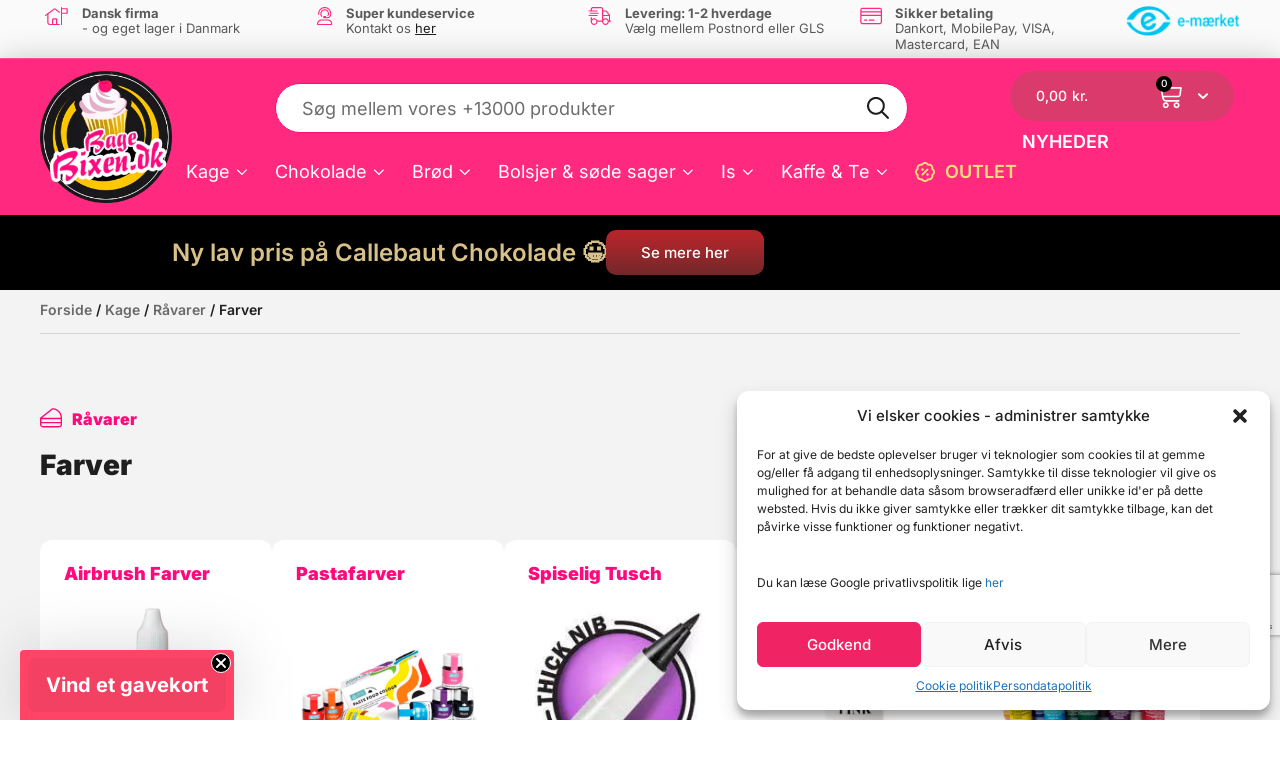

--- FILE ---
content_type: text/html; charset=UTF-8
request_url: https://bagebixen.dk/produkt-kategori/kage/ravarer/farver/
body_size: 66212
content:
<!DOCTYPE html>
<html lang="da-DK">
<head>
	<meta charset="UTF-8">
	<meta name="viewport" content="width=device-width, initial-scale=1.0, viewport-fit=cover" />		<script>(function(html){html.className = html.className.replace(/\bno-js\b/,'js')})(document.documentElement);</script>
<script id="pm-base-config">window.dataLayerPYS = window.dataLayerPYS || [];
window.gtag = window.gtag || function() { dataLayer.push(arguments); };
window.blockScriptBeforeConsent = false;
window.headlessMode = false;
window.pmDebugEnabled = false;
window.signalEndpoint = "https://cbsignal-1.in-endp.profitmetrics.io/in/v1/signal";</script><meta name='robots' content='index, follow, max-image-preview:large, max-snippet:-1, max-video-preview:-1' />
	<style>img:is([sizes="auto" i], [sizes^="auto," i]) { contain-intrinsic-size: 3000px 1500px }</style>
	<!-- Start ProfitMetrics - GA4 -->
<script type="text/plain" data-service="google-analytics" data-category="statistics">

  function _pm_executeGtag() {
    const scriptExists = document.querySelector('script[src="https://www.googletagmanager.com/gtag/js?id=G-CEP0PQNR62"]');

    if (scriptExists) {
      
  window.dataLayerPYS = window.dataLayerPYS || [];
  function gtag(){dataLayerPYS.push(arguments);}

  gtag('config', 'G-CEP0PQNR62');
  gtag('config', 'G-5MSH26J74W');

    } else {
      const script = document.createElement('script');
      script.async = true;
      script.id = 'profitmetrics-ga4-script-G-CEP0PQNR62';
      script.src = 'https://www.googletagmanager.com/gtag/js?id=G-CEP0PQNR62';
      document.head.appendChild(script);

      script.addEventListener('load', function() {
        
  window.dataLayerPYS = window.dataLayerPYS || [];
  function gtag(){dataLayerPYS.push(arguments);}

  gtag('config', 'G-CEP0PQNR62');
  gtag('config', 'G-5MSH26J74W');

      });
    }
  }


  _pm_executeGtag();

</script>
<!-- End ProfitMetrics - GA4 -->
	<!-- This site is optimized with the Yoast SEO Premium plugin v20.7 (Yoast SEO v24.7) - https://yoast.com/wordpress/plugins/seo/ -->
	<title>Farver - DK&#039;s største udvalg af bageudstyr</title>
	<link rel="canonical" href="https://bagebixen.dk/produkt-kategori/kage/raavarer/farver/" />
	<link rel="next" href="https://bagebixen.dk/produkt-kategori/kage/raavarer/farver/page/2/" />
	<meta property="og:locale" content="da_DK" />
	<meta property="og:type" content="article" />
	<meta property="og:title" content="Farver Arkiv" />
	<meta property="og:url" content="https://bagebixen.dk/produkt-kategori/kage/raavarer/farver/" />
	<meta property="og:site_name" content="BageBixen.dk" />
	<meta property="og:image" content="https://bagebixen.dk/wp-content/uploads/2022/08/funcakes_pastafarver_bagebixen-1.png" />
	<meta property="og:image:width" content="1024" />
	<meta property="og:image:height" content="1024" />
	<meta property="og:image:type" content="image/png" />
	<meta name="twitter:card" content="summary_large_image" />
	<script type="application/ld+json" class="yoast-schema-graph">{"@context":"https://schema.org","@graph":[{"@type":"CollectionPage","@id":"https://bagebixen.dk/produkt-kategori/kage/raavarer/farver/","url":"https://bagebixen.dk/produkt-kategori/kage/raavarer/farver/","name":"Farver - DK's største udvalg af bageudstyr","isPartOf":{"@id":"https://bagebixen.dk/#website"},"primaryImageOfPage":{"@id":"https://bagebixen.dk/produkt-kategori/kage/raavarer/farver/#primaryimage"},"image":{"@id":"https://bagebixen.dk/produkt-kategori/kage/raavarer/farver/#primaryimage"},"thumbnailUrl":"https://bagebixen.dk/wp-content/uploads/2018/04/1100-0500.webp","breadcrumb":{"@id":"https://bagebixen.dk/produkt-kategori/kage/raavarer/farver/#breadcrumb"},"inLanguage":"da-DK"},{"@type":"ImageObject","inLanguage":"da-DK","@id":"https://bagebixen.dk/produkt-kategori/kage/raavarer/farver/#primaryimage","url":"https://bagebixen.dk/wp-content/uploads/2018/04/1100-0500.webp","contentUrl":"https://bagebixen.dk/wp-content/uploads/2018/04/1100-0500.webp","width":449,"height":449},{"@type":"BreadcrumbList","@id":"https://bagebixen.dk/produkt-kategori/kage/raavarer/farver/#breadcrumb","itemListElement":[{"@type":"ListItem","position":1,"name":"Hjem","item":"https://bagebixen.dk/"},{"@type":"ListItem","position":2,"name":"Kage","item":"https://bagebixen.dk/produkt-kategori/kage/"},{"@type":"ListItem","position":3,"name":"Råvarer","item":"https://bagebixen.dk/produkt-kategori/kage/raavarer/"},{"@type":"ListItem","position":4,"name":"Farver"}]},{"@type":"WebSite","@id":"https://bagebixen.dk/#website","url":"https://bagebixen.dk/","name":"BageBixen.dk","description":"Danmarks største udvalg indenfor kage, chokolade, is og bolsjeudstyr samt råvarer","publisher":{"@id":"https://bagebixen.dk/#organization"},"potentialAction":[{"@type":"SearchAction","target":{"@type":"EntryPoint","urlTemplate":"https://bagebixen.dk/?s={search_term_string}"},"query-input":{"@type":"PropertyValueSpecification","valueRequired":true,"valueName":"search_term_string"}}],"inLanguage":"da-DK"},{"@type":"Organization","@id":"https://bagebixen.dk/#organization","name":"BageBixen.dk","url":"https://bagebixen.dk/","logo":{"@type":"ImageObject","inLanguage":"da-DK","@id":"https://bagebixen.dk/#/schema/logo/image/","url":"https://bagebixen.dk/wp-content/uploads/2025/03/logo_webshop_new.png","contentUrl":"https://bagebixen.dk/wp-content/uploads/2025/03/logo_webshop_new.png","width":946,"height":946,"caption":"BageBixen.dk"},"image":{"@id":"https://bagebixen.dk/#/schema/logo/image/"},"sameAs":["https://www.facebook.com/BageBixen/","https://www.instagram.com/bagebixen.dk/"]}]}</script>
	<!-- / Yoast SEO Premium plugin. -->



<!-- Google Tag Manager by PYS -->
    <script data-cfasync="false" data-pagespeed-no-defer>
	    window.dataLayerPYS = window.dataLayerPYS || [];
	</script>
<!-- End Google Tag Manager by PYS --><script type='application/javascript'  id='pys-version-script'>console.log('PixelYourSite Free version 11.1.3');</script>
<link rel='dns-prefetch' href='//static.klaviyo.com' />
<link rel='dns-prefetch' href='//fonts.googleapis.com' />
<link rel='dns-prefetch' href='//cdnjs.cloudflare.com' />
<link rel="alternate" type="application/rss+xml" title="BageBixen.dk &raquo; Feed" href="https://bagebixen.dk/feed/" />
<link rel="alternate" type="application/rss+xml" title="BageBixen.dk &raquo;-kommentar-feed" href="https://bagebixen.dk/comments/feed/" />
<link rel="alternate" type="application/rss+xml" title="BageBixen.dk &raquo; Farver Kategori Feed" href="https://bagebixen.dk/produkt-kategori/kage/raavarer/farver/feed/" />
    <style id="critical-css">
                .xoo-wl-opac, .xoo-wl-modal {
            display: none;
        }

        #CybotCookiebotDialog{
            display: none;
            position: fixed;
            opacity: 1;
            width: 100%;
            height: auto;
        }

        .d-flex {
            display: flex;
            align-items: center;
        }
        .footer-overview-bottom,
        .shipment-overview-footer {
            justify-content: center;
        }
        .shipment-overview-footer .custom-footer {
            text-align: left;
        }
        .shipment-overview-footer .custom-footer p {
            margin: 0;
        }
        .shipment-overview-footer .flex-item {
            justify-content: center;
            padding: 20px 30px;
        }
        .logoimg {
            margin-top: 5px;
        }
        .footer-overview-bottom {
            color: #ea4478;
            font-size: 20px;
            font-weight: bold;
            line-height: 1.35;
            margin: 0;
            padding: 18px 10px 16px 3px;
            text-transform: uppercase;
        }
        .footer-overview-bottom a {
            color: #555655;
            
        }

        @media (max-width: 720px) {
            .shipment-overview-footer .flex-item {
                padding: 15px 10px;
            }
        }
        @media (max-width: 640px) {
            .flex-item .d-flex {
                justify-content: center;
            }
            .shipment-overview-footer {
                flex-direction: column;
            }
            .shipment-overview-footer .flex-item {
                padding: 15px 10px;
            }
        }
    </style>
    <style id='classic-theme-styles-inline-css' type='text/css'>
/*! This file is auto-generated */
.wp-block-button__link{color:#fff;background-color:#32373c;border-radius:9999px;box-shadow:none;text-decoration:none;padding:calc(.667em + 2px) calc(1.333em + 2px);font-size:1.125em}.wp-block-file__button{background:#32373c;color:#fff;text-decoration:none}
</style>
<style id='global-styles-inline-css' type='text/css'>
:root{--wp--preset--aspect-ratio--square: 1;--wp--preset--aspect-ratio--4-3: 4/3;--wp--preset--aspect-ratio--3-4: 3/4;--wp--preset--aspect-ratio--3-2: 3/2;--wp--preset--aspect-ratio--2-3: 2/3;--wp--preset--aspect-ratio--16-9: 16/9;--wp--preset--aspect-ratio--9-16: 9/16;--wp--preset--color--black: #000000;--wp--preset--color--cyan-bluish-gray: #abb8c3;--wp--preset--color--white: #ffffff;--wp--preset--color--pale-pink: #f78da7;--wp--preset--color--vivid-red: #cf2e2e;--wp--preset--color--luminous-vivid-orange: #ff6900;--wp--preset--color--luminous-vivid-amber: #fcb900;--wp--preset--color--light-green-cyan: #7bdcb5;--wp--preset--color--vivid-green-cyan: #00d084;--wp--preset--color--pale-cyan-blue: #8ed1fc;--wp--preset--color--vivid-cyan-blue: #0693e3;--wp--preset--color--vivid-purple: #9b51e0;--wp--preset--gradient--vivid-cyan-blue-to-vivid-purple: linear-gradient(135deg,rgba(6,147,227,1) 0%,rgb(155,81,224) 100%);--wp--preset--gradient--light-green-cyan-to-vivid-green-cyan: linear-gradient(135deg,rgb(122,220,180) 0%,rgb(0,208,130) 100%);--wp--preset--gradient--luminous-vivid-amber-to-luminous-vivid-orange: linear-gradient(135deg,rgba(252,185,0,1) 0%,rgba(255,105,0,1) 100%);--wp--preset--gradient--luminous-vivid-orange-to-vivid-red: linear-gradient(135deg,rgba(255,105,0,1) 0%,rgb(207,46,46) 100%);--wp--preset--gradient--very-light-gray-to-cyan-bluish-gray: linear-gradient(135deg,rgb(238,238,238) 0%,rgb(169,184,195) 100%);--wp--preset--gradient--cool-to-warm-spectrum: linear-gradient(135deg,rgb(74,234,220) 0%,rgb(151,120,209) 20%,rgb(207,42,186) 40%,rgb(238,44,130) 60%,rgb(251,105,98) 80%,rgb(254,248,76) 100%);--wp--preset--gradient--blush-light-purple: linear-gradient(135deg,rgb(255,206,236) 0%,rgb(152,150,240) 100%);--wp--preset--gradient--blush-bordeaux: linear-gradient(135deg,rgb(254,205,165) 0%,rgb(254,45,45) 50%,rgb(107,0,62) 100%);--wp--preset--gradient--luminous-dusk: linear-gradient(135deg,rgb(255,203,112) 0%,rgb(199,81,192) 50%,rgb(65,88,208) 100%);--wp--preset--gradient--pale-ocean: linear-gradient(135deg,rgb(255,245,203) 0%,rgb(182,227,212) 50%,rgb(51,167,181) 100%);--wp--preset--gradient--electric-grass: linear-gradient(135deg,rgb(202,248,128) 0%,rgb(113,206,126) 100%);--wp--preset--gradient--midnight: linear-gradient(135deg,rgb(2,3,129) 0%,rgb(40,116,252) 100%);--wp--preset--font-size--small: 13px;--wp--preset--font-size--medium: 20px;--wp--preset--font-size--large: 36px;--wp--preset--font-size--x-large: 42px;--wp--preset--spacing--20: 0.44rem;--wp--preset--spacing--30: 0.67rem;--wp--preset--spacing--40: 1rem;--wp--preset--spacing--50: 1.5rem;--wp--preset--spacing--60: 2.25rem;--wp--preset--spacing--70: 3.38rem;--wp--preset--spacing--80: 5.06rem;--wp--preset--shadow--natural: 6px 6px 9px rgba(0, 0, 0, 0.2);--wp--preset--shadow--deep: 12px 12px 50px rgba(0, 0, 0, 0.4);--wp--preset--shadow--sharp: 6px 6px 0px rgba(0, 0, 0, 0.2);--wp--preset--shadow--outlined: 6px 6px 0px -3px rgba(255, 255, 255, 1), 6px 6px rgba(0, 0, 0, 1);--wp--preset--shadow--crisp: 6px 6px 0px rgba(0, 0, 0, 1);}:root :where(.is-layout-flow) > :first-child{margin-block-start: 0;}:root :where(.is-layout-flow) > :last-child{margin-block-end: 0;}:root :where(.is-layout-flow) > *{margin-block-start: 24px;margin-block-end: 0;}:root :where(.is-layout-constrained) > :first-child{margin-block-start: 0;}:root :where(.is-layout-constrained) > :last-child{margin-block-end: 0;}:root :where(.is-layout-constrained) > *{margin-block-start: 24px;margin-block-end: 0;}:root :where(.is-layout-flex){gap: 24px;}:root :where(.is-layout-grid){gap: 24px;}body .is-layout-flex{display: flex;}.is-layout-flex{flex-wrap: wrap;align-items: center;}.is-layout-flex > :is(*, div){margin: 0;}body .is-layout-grid{display: grid;}.is-layout-grid > :is(*, div){margin: 0;}.has-black-color{color: var(--wp--preset--color--black) !important;}.has-cyan-bluish-gray-color{color: var(--wp--preset--color--cyan-bluish-gray) !important;}.has-white-color{color: var(--wp--preset--color--white) !important;}.has-pale-pink-color{color: var(--wp--preset--color--pale-pink) !important;}.has-vivid-red-color{color: var(--wp--preset--color--vivid-red) !important;}.has-luminous-vivid-orange-color{color: var(--wp--preset--color--luminous-vivid-orange) !important;}.has-luminous-vivid-amber-color{color: var(--wp--preset--color--luminous-vivid-amber) !important;}.has-light-green-cyan-color{color: var(--wp--preset--color--light-green-cyan) !important;}.has-vivid-green-cyan-color{color: var(--wp--preset--color--vivid-green-cyan) !important;}.has-pale-cyan-blue-color{color: var(--wp--preset--color--pale-cyan-blue) !important;}.has-vivid-cyan-blue-color{color: var(--wp--preset--color--vivid-cyan-blue) !important;}.has-vivid-purple-color{color: var(--wp--preset--color--vivid-purple) !important;}.has-black-background-color{background-color: var(--wp--preset--color--black) !important;}.has-cyan-bluish-gray-background-color{background-color: var(--wp--preset--color--cyan-bluish-gray) !important;}.has-white-background-color{background-color: var(--wp--preset--color--white) !important;}.has-pale-pink-background-color{background-color: var(--wp--preset--color--pale-pink) !important;}.has-vivid-red-background-color{background-color: var(--wp--preset--color--vivid-red) !important;}.has-luminous-vivid-orange-background-color{background-color: var(--wp--preset--color--luminous-vivid-orange) !important;}.has-luminous-vivid-amber-background-color{background-color: var(--wp--preset--color--luminous-vivid-amber) !important;}.has-light-green-cyan-background-color{background-color: var(--wp--preset--color--light-green-cyan) !important;}.has-vivid-green-cyan-background-color{background-color: var(--wp--preset--color--vivid-green-cyan) !important;}.has-pale-cyan-blue-background-color{background-color: var(--wp--preset--color--pale-cyan-blue) !important;}.has-vivid-cyan-blue-background-color{background-color: var(--wp--preset--color--vivid-cyan-blue) !important;}.has-vivid-purple-background-color{background-color: var(--wp--preset--color--vivid-purple) !important;}.has-black-border-color{border-color: var(--wp--preset--color--black) !important;}.has-cyan-bluish-gray-border-color{border-color: var(--wp--preset--color--cyan-bluish-gray) !important;}.has-white-border-color{border-color: var(--wp--preset--color--white) !important;}.has-pale-pink-border-color{border-color: var(--wp--preset--color--pale-pink) !important;}.has-vivid-red-border-color{border-color: var(--wp--preset--color--vivid-red) !important;}.has-luminous-vivid-orange-border-color{border-color: var(--wp--preset--color--luminous-vivid-orange) !important;}.has-luminous-vivid-amber-border-color{border-color: var(--wp--preset--color--luminous-vivid-amber) !important;}.has-light-green-cyan-border-color{border-color: var(--wp--preset--color--light-green-cyan) !important;}.has-vivid-green-cyan-border-color{border-color: var(--wp--preset--color--vivid-green-cyan) !important;}.has-pale-cyan-blue-border-color{border-color: var(--wp--preset--color--pale-cyan-blue) !important;}.has-vivid-cyan-blue-border-color{border-color: var(--wp--preset--color--vivid-cyan-blue) !important;}.has-vivid-purple-border-color{border-color: var(--wp--preset--color--vivid-purple) !important;}.has-vivid-cyan-blue-to-vivid-purple-gradient-background{background: var(--wp--preset--gradient--vivid-cyan-blue-to-vivid-purple) !important;}.has-light-green-cyan-to-vivid-green-cyan-gradient-background{background: var(--wp--preset--gradient--light-green-cyan-to-vivid-green-cyan) !important;}.has-luminous-vivid-amber-to-luminous-vivid-orange-gradient-background{background: var(--wp--preset--gradient--luminous-vivid-amber-to-luminous-vivid-orange) !important;}.has-luminous-vivid-orange-to-vivid-red-gradient-background{background: var(--wp--preset--gradient--luminous-vivid-orange-to-vivid-red) !important;}.has-very-light-gray-to-cyan-bluish-gray-gradient-background{background: var(--wp--preset--gradient--very-light-gray-to-cyan-bluish-gray) !important;}.has-cool-to-warm-spectrum-gradient-background{background: var(--wp--preset--gradient--cool-to-warm-spectrum) !important;}.has-blush-light-purple-gradient-background{background: var(--wp--preset--gradient--blush-light-purple) !important;}.has-blush-bordeaux-gradient-background{background: var(--wp--preset--gradient--blush-bordeaux) !important;}.has-luminous-dusk-gradient-background{background: var(--wp--preset--gradient--luminous-dusk) !important;}.has-pale-ocean-gradient-background{background: var(--wp--preset--gradient--pale-ocean) !important;}.has-electric-grass-gradient-background{background: var(--wp--preset--gradient--electric-grass) !important;}.has-midnight-gradient-background{background: var(--wp--preset--gradient--midnight) !important;}.has-small-font-size{font-size: var(--wp--preset--font-size--small) !important;}.has-medium-font-size{font-size: var(--wp--preset--font-size--medium) !important;}.has-large-font-size{font-size: var(--wp--preset--font-size--large) !important;}.has-x-large-font-size{font-size: var(--wp--preset--font-size--x-large) !important;}
:root :where(.wp-block-pullquote){font-size: 1.5em;line-height: 1.6;}
</style>
<link rel='stylesheet' id='woosb-frontend-css' href='https://bagebixen.dk/wp-content/plugins/woo-product-bundle-premium/assets/css/frontend.css?ver=4b68e9cdfe11d906ffad49f96b4d9205' as='style' onload="this.media='all'" media='print' />
<noscript><link rel="stylesheet" href="https://bagebixen.dk/wp-content/plugins/woo-product-bundle-premium/assets/css/frontend.css?ver=4b68e9cdfe11d906ffad49f96b4d9205"></noscript><link rel='stylesheet' id='woocommerce-layout-css' href='https://bagebixen.dk/wp-content/plugins/woocommerce/assets/css/woocommerce-layout.css?ver=9.8.3' type='text/css' media='all' />
<link rel='stylesheet' id='woocommerce-smallscreen-css' href='https://bagebixen.dk/wp-content/plugins/woocommerce/assets/css/woocommerce-smallscreen.css?ver=9.8.3' type='text/css' media='only screen and (max-width: 768px)' />
<link rel='stylesheet' id='woocommerce-general-css' href='https://bagebixen.dk/wp-content/plugins/woocommerce/assets/css/woocommerce.css?ver=9.8.3' type='text/css' media='all' />
<style id='woocommerce-inline-inline-css' type='text/css'>
.woocommerce form .form-row .required { visibility: visible; }
</style>
<link rel='stylesheet' id='awl-animations-css' href='https://bagebixen.dk/wp-content/plugins/advanced-woo-labels-pro//assets/css/animations.min.css?ver=pro2.29' type='text/css' media='all' />
<link rel='stylesheet' id='wpml-legacy-horizontal-list-0-css' href='https://bagebixen.dk/wp-content/plugins/sitepress-multilingual-cms/templates/language-switchers/legacy-list-horizontal/style.min.css?ver=1' type='text/css' media='all' />
<link rel='stylesheet' id='cmplz-general-css' href='https://bagebixen.dk/wp-content/plugins/complianz-gdpr-premium-multisite/assets/css/cookieblocker.min.css?ver=1749088424' type='text/css' media='all' />
<link rel='stylesheet' id='megamenu-css' href='https://bagebixen.dk/wp-content/uploads/maxmegamenu/style_da.css?ver=25bafe' type='text/css' media='all' />
<link rel='stylesheet' id='xoo-wl-style-css' href='https://bagebixen.dk/wp-content/plugins/waitlist-woocommerce-premium/assets/css/xoo-wl-style.css' as='style' onload="this.media='all'" media='print' />
<noscript><link rel="stylesheet" href="https://bagebixen.dk/wp-content/plugins/waitlist-woocommerce-premium/assets/css/xoo-wl-style.css"></noscript><style id='xoo-wl-style-inline-css' type='text/css'>

				.xoo-wl-inmodal{
					-webkit-animation: xoo-wl-key-fadein 500ms ease;
					animation: xoo-wl-key-fadein 500ms ease;
	    			animation-fill-mode: forwards;
	   				opacity: 0;
				}

			button.xoo-wl-btn.single_add_to_cart_button:before { content:none !important; width:182px !important;}
</style>
<link rel='stylesheet' id='brands-styles-css' href='https://bagebixen.dk/wp-content/plugins/woocommerce/assets/css/brands.css?ver=9.8.3' type='text/css' media='all' />
<link rel='stylesheet' id='parent-style-css' href='https://bagebixen.dk/wp-content/themes/bagebixen/style.css' type='text/css' media='all' />
<link rel='stylesheet' id='bb-bootstrap-css' href='https://bagebixen.dk/wp-content/themes/bagebixen/css/bootstrap.css?ver=3.3.7' type='text/css' media='all' />
<link rel='stylesheet' id='bb-fontawesome-css' href='https://bagebixen.dk/wp-content/themes/bagebixen/css/font-awesome.min.css?ver=4.7.0' as='style' onload="this.media='all'" media='print' />
<noscript><link rel="stylesheet" href="https://bagebixen.dk/wp-content/themes/bagebixen/css/font-awesome.min.css?ver=4.7.0"></noscript><link rel='stylesheet' id='twentyseventeen-style-css' href='https://bagebixen.dk/wp-content/themes/bagebixen/style.css' type='text/css' media='all' />
<link rel='stylesheet' id='header-menu-style-css' href='https://bagebixen.dk/wp-content/themes/bagebixen/css/header-menu.css?ver=2.0.0' type='text/css' media='all' />
<link rel='stylesheet' id='product-grid-custom-style-css' href='https://bagebixen.dk/wp-content/themes/bagebixen/css/product-grid.css?ver=2.0.0' type='text/css' media='all' />
<!--[if lt IE 9]>
<link rel='stylesheet' id='twentyseventeen-ie8-css' href='https://bagebixen.dk/wp-content/themes/bagebixen/assets/css/ie8.css?ver=1.0' type='text/css' media='all' />
<![endif]-->
<link rel='stylesheet' id='bb-mini-cart-google-fonts-css' href='https://fonts.googleapis.com/css2?family=Inter%3Awght%40400%3B500%3B600%3B700%3B800%3B900&#038;display=swap&#038;ver=1.0.0' type='text/css' media='all' />
<link rel='stylesheet' id='bb-mini-cart-fontawesome-css' href='https://cdnjs.cloudflare.com/ajax/libs/font-awesome/6.0.0/css/all.min.css?ver=1.0.0' type='text/css' media='all' />
<link rel='stylesheet' id='bagebixen-minicart-style-css' href='https://bagebixen.dk/wp-content/themes/bagebixen/woocommerce/assets/css/minicart.css?ver=2.0.0' type='text/css' media='all' />
<link rel='stylesheet' id='swiper-css' href='https://bagebixen.dk/wp-content/plugins/elementor/assets/lib/swiper/v8/css/swiper.min.css?ver=8.4.5' type='text/css' media='all' />
<link rel='stylesheet' id='e-swiper-css' href='https://bagebixen.dk/wp-content/plugins/elementor/assets/css/conditionals/e-swiper.min.css?ver=3.28.3' type='text/css' media='all' />
<link rel='stylesheet' id='elementor-frontend-css' href='https://bagebixen.dk/wp-content/plugins/elementor/assets/css/frontend.min.css?ver=3.28.3' type='text/css' media='all' />
<link rel='stylesheet' id='widget-testimonial-carousel-css' href='https://bagebixen.dk/wp-content/plugins/elementor-pro/assets/css/widget-testimonial-carousel.min.css?ver=3.28.2' type='text/css' media='all' />
<link rel='stylesheet' id='widget-carousel-module-base-css' href='https://bagebixen.dk/wp-content/plugins/elementor-pro/assets/css/widget-carousel-module-base.min.css?ver=3.28.2' type='text/css' media='all' />
<link rel='stylesheet' id='widget-image-css' href='https://bagebixen.dk/wp-content/plugins/elementor/assets/css/widget-image.min.css?ver=3.28.3' type='text/css' media='all' />
<link rel='stylesheet' id='widget-woocommerce-menu-cart-css' href='https://bagebixen.dk/wp-content/plugins/elementor-pro/assets/css/widget-woocommerce-menu-cart.min.css?ver=3.28.2' type='text/css' media='all' />
<link rel='stylesheet' id='widget-nav-menu-css' href='https://bagebixen.dk/wp-content/plugins/elementor-pro/assets/css/widget-nav-menu.min.css?ver=3.28.2' type='text/css' media='all' />
<link rel='stylesheet' id='e-sticky-css' href='https://bagebixen.dk/wp-content/plugins/elementor-pro/assets/css/modules/sticky.min.css?ver=3.28.2' type='text/css' media='all' />
<link rel='stylesheet' id='widget-heading-css' href='https://bagebixen.dk/wp-content/plugins/elementor/assets/css/widget-heading.min.css?ver=3.28.3' type='text/css' media='all' />
<link rel='stylesheet' id='widget-icon-list-css' href='https://bagebixen.dk/wp-content/plugins/elementor/assets/css/widget-icon-list.min.css?ver=3.28.3' type='text/css' media='all' />
<link rel='stylesheet' id='widget-social-icons-css' href='https://bagebixen.dk/wp-content/plugins/elementor/assets/css/widget-social-icons.min.css?ver=3.28.3' type='text/css' media='all' />
<link rel='stylesheet' id='e-apple-webkit-css' href='https://bagebixen.dk/wp-content/plugins/elementor/assets/css/conditionals/apple-webkit.min.css?ver=3.28.3' type='text/css' media='all' />
<link rel='stylesheet' id='elementor-post-855734-css' href='https://bagebixen.dk/wp-content/uploads/elementor/css/post-855734.css?ver=1766288408' type='text/css' media='all' />
<link rel='stylesheet' id='elementor-post-855866-css' href='https://bagebixen.dk/wp-content/uploads/elementor/css/post-855866.css?ver=1767798075' type='text/css' media='all' />
<link rel='stylesheet' id='elementor-post-855871-css' href='https://bagebixen.dk/wp-content/uploads/elementor/css/post-855871.css?ver=1767587777' type='text/css' media='all' />
<link rel='stylesheet' id='elementor-post-855854-css' href='https://bagebixen.dk/wp-content/uploads/elementor/css/post-855854.css?ver=1766288600' type='text/css' media='all' />
<link rel='stylesheet' id='login-with-ajax-css' href='https://bagebixen.dk/wp-content/plugins/login-with-ajax/templates/login-with-ajax.min.css?ver=4.4' type='text/css' media='all' />
<link rel='stylesheet' id='popup-maker-site-css' href='//bagebixen.dk/wp-content/uploads/pum/pum-site-styles-1.css?generated=1749090939&#038;ver=1.20.4' as='style' onload="this.media='all'" media='print' />
<noscript><link rel="stylesheet" href="//bagebixen.dk/wp-content/uploads/pum/pum-site-styles-1.css?generated=1749090939&#038;ver=1.20.4"></noscript><link rel='stylesheet' id='eael-general-css' href='https://bagebixen.dk/wp-content/plugins/essential-addons-for-elementor-lite/assets/front-end/css/view/general.min.css?ver=6.1.18' type='text/css' media='all' />
<link rel='stylesheet' id='elementor-gf-local-inter-css' href='https://bagebixen.dk/wp-content/uploads/elementor/google-fonts/css/inter.css?ver=1749092480' type='text/css' media='all' />
<link rel='stylesheet' id='elementor-gf-local-lato-css' href='https://bagebixen.dk/wp-content/uploads/elementor/google-fonts/css/lato.css?ver=1749092481' type='text/css' media='all' />
<link rel='stylesheet' id='elementor-gf-local-roboto-css' href='https://bagebixen.dk/wp-content/uploads/elementor/google-fonts/css/roboto.css?ver=1749092484' type='text/css' media='all' />
<script type="text/template" id="tmpl-variation-template">
	<div class="woocommerce-variation-description">{{{ data.variation.variation_description }}}</div>
	<div class="woocommerce-variation-price">{{{ data.variation.price_html }}}</div>
	<div class="woocommerce-variation-availability">{{{ data.variation.availability_html }}}</div>
</script>
<script type="text/template" id="tmpl-unavailable-variation-template">
	<p role="alert">Beklager, dette produkt er ikke tilgængeligt. Vælg venligst en anden kombination.</p>
</script>
<script type="text/javascript" id="wpml-cookie-js-extra">
/* <![CDATA[ */
var wpml_cookies = {"wp-wpml_current_language":{"value":"da","expires":1,"path":"\/"}};
var wpml_cookies = {"wp-wpml_current_language":{"value":"da","expires":1,"path":"\/"}};
/* ]]> */
</script>
<script type="text/javascript" src="https://bagebixen.dk/wp-content/plugins/sitepress-multilingual-cms/res/js/cookies/language-cookie.js?ver=476000" id="wpml-cookie-js" defer="defer" data-wp-strategy="defer"></script>
<noscript><script type="text/javascript" src="https://bagebixen.dk/wp-content/plugins/sitepress-multilingual-cms/res/js/cookies/language-cookie.js?ver=476000" id="wpml-cookie-js" defer="defer" data-wp-strategy="defer"></script>
</noscript><script type="text/javascript" id="jquery-core-js-extra">
/* <![CDATA[ */
var bbLoginAjaxVars = {"username_password_required":"Indtast dit brugernavn og din adgangskode.","error_occurred_try_again":"An error occurred. Please try again.","security_check_failed":"Security check failed.","fill_required_fields":"Please fill in all required fields.","login_successful_redirecting":"Login successful! Redirecting...","ajaxurl":"https:\/\/bagebixen.dk\/wp-admin\/admin-ajax.php","nonce":"e2ad87c983"};
var pysFacebookRest = {"restApiUrl":"https:\/\/bagebixen.dk\/wp-json\/pys-facebook\/v1\/event","debug":""};
/* ]]> */
</script>
<script type="text/javascript" src="https://bagebixen.dk/wp-includes/js/jquery/jquery.min.js?ver=3.6.0" id="jquery-core-js"></script>
<script type="text/javascript" src="https://bagebixen.dk/wp-includes/js/jquery/jquery-migrate.min.js?ver=3.4.1" id="jquery-migrate-js"></script>
<noscript><script type="text/javascript" src="https://bagebixen.dk/wp-includes/js/jquery/jquery-migrate.min.js?ver=3.4.1" id="jquery-migrate-js"></script>
</noscript><script type="text/javascript" src="https://bagebixen.dk/wp-content/plugins/woocommerce/assets/js/jquery-blockui/jquery.blockUI.min.js?ver=2.7.0-wc.9.8.3" id="jquery-blockui-js" defer="defer" data-wp-strategy="defer"></script>
<noscript><script type="text/javascript" src="https://bagebixen.dk/wp-content/plugins/woocommerce/assets/js/jquery-blockui/jquery.blockUI.min.js?ver=2.7.0-wc.9.8.3" id="jquery-blockui-js" defer="defer" data-wp-strategy="defer"></script>
</noscript><script type="text/javascript" id="wc-add-to-cart-js-extra">
/* <![CDATA[ */
var wc_add_to_cart_params = {"ajax_url":"\/wp-admin\/admin-ajax.php","wc_ajax_url":"\/?wc-ajax=%%endpoint%%","i18n_view_cart":"Se kurv","cart_url":"https:\/\/bagebixen.dk\/kurv\/","is_cart":"","cart_redirect_after_add":"no"};
/* ]]> */
</script>
<script type="text/javascript" src="https://bagebixen.dk/wp-content/plugins/woocommerce/assets/js/frontend/add-to-cart.min.js?ver=9.8.3" id="wc-add-to-cart-js" defer="defer" data-wp-strategy="defer"></script>
<noscript><script type="text/javascript" src="https://bagebixen.dk/wp-content/plugins/woocommerce/assets/js/frontend/add-to-cart.min.js?ver=9.8.3" id="wc-add-to-cart-js" defer="defer" data-wp-strategy="defer"></script>
</noscript><script type="text/javascript" src="https://bagebixen.dk/wp-content/plugins/woocommerce/assets/js/js-cookie/js.cookie.min.js?ver=2.1.4-wc.9.8.3" id="js-cookie-js" defer="defer" data-wp-strategy="defer"></script>
<noscript><script type="text/javascript" src="https://bagebixen.dk/wp-content/plugins/woocommerce/assets/js/js-cookie/js.cookie.min.js?ver=2.1.4-wc.9.8.3" id="js-cookie-js" defer="defer" data-wp-strategy="defer"></script>
</noscript><script type="text/javascript" id="woocommerce-js-extra">
/* <![CDATA[ */
var woocommerce_params = {"ajax_url":"\/wp-admin\/admin-ajax.php","wc_ajax_url":"\/?wc-ajax=%%endpoint%%","i18n_password_show":"Show password","i18n_password_hide":"Hide password"};
/* ]]> */
</script>
<script type="text/javascript" src="https://bagebixen.dk/wp-content/plugins/woocommerce/assets/js/frontend/woocommerce.min.js?ver=9.8.3" id="woocommerce-js" defer="defer" data-wp-strategy="defer"></script>
<noscript><script type="text/javascript" src="https://bagebixen.dk/wp-content/plugins/woocommerce/assets/js/frontend/woocommerce.min.js?ver=9.8.3" id="woocommerce-js" defer="defer" data-wp-strategy="defer"></script>
</noscript><!--[if lt IE 9]>
<script type="text/javascript" src="https://bagebixen.dk/wp-content/themes/bagebixen/assets/js/html5.js?ver=3.7.3" id="html5-js"></script>
<![endif]-->
<script type="text/javascript" id="wc-add-to-cart-variation-js-extra">
/* <![CDATA[ */
var wc_add_to_cart_variation_params = {"wc_ajax_url":"\/?wc-ajax=%%endpoint%%","i18n_no_matching_variations_text":"Der er desv\u00e6rre ingen produkter, der matchede dit valg. V\u00e6lg venligst en anden kombination.","i18n_make_a_selection_text":"V\u00e6lg varens varianter inden du tilf\u00f8jer denne vare til din kurv.","i18n_unavailable_text":"Beklager, dette produkt er ikke tilg\u00e6ngeligt. V\u00e6lg venligst en anden kombination.","i18n_reset_alert_text":"Your selection has been reset. Please select some product options before adding this product to your cart."};
/* ]]> */
</script>
<script type="text/javascript" src="https://bagebixen.dk/wp-content/themes/bagebixen/woocommerce/assets/js/frontend/add-to-cart-variation.js?ver=1.0" id="wc-add-to-cart-variation-js"></script>
<noscript><script type="text/javascript" src="https://bagebixen.dk/wp-content/themes/bagebixen/woocommerce/assets/js/frontend/add-to-cart-variation.js?ver=1.0" id="wc-add-to-cart-variation-js"></script>
</noscript><script type="text/javascript" id="bb-custom-js-extra">
/* <![CDATA[ */
var ajax_obj = {"url":"\/wp-admin\/admin-ajax.php","show_more":"Vis flere"};
/* ]]> */
</script>
<script type="text/javascript" src="https://bagebixen.dk/wp-content/themes/bagebixen/assets/js/bb-custom-script.js?ver=2.0.0" id="bb-custom-js"></script>
<noscript><script type="text/javascript" src="https://bagebixen.dk/wp-content/themes/bagebixen/assets/js/bb-custom-script.js?ver=2.0.0" id="bb-custom-js"></script>
</noscript><script type="text/javascript" id="login-with-ajax-js-extra">
/* <![CDATA[ */
var LWA = {"ajaxurl":"https:\/\/bagebixen.dk\/wp-admin\/admin-ajax.php","off":""};
/* ]]> */
</script>
<script type="text/javascript" src="https://bagebixen.dk/wp-content/plugins/login-with-ajax/templates/login-with-ajax.min.js?ver=4.4" id="login-with-ajax-js"></script>
<script data-service="facebook" data-category="marketing" type="text/plain" data-cmplz-src="https://bagebixen.dk/wp-content/plugins/pixelyoursite/dist/scripts/jquery.bind-first-0.2.3.min.js?ver=4b68e9cdfe11d906ffad49f96b4d9205" id="jquery-bind-first-js"></script>
<noscript><script data-service="facebook" data-category="marketing" type="text/plain" data-cmplz-src="https://bagebixen.dk/wp-content/plugins/pixelyoursite/dist/scripts/jquery.bind-first-0.2.3.min.js?ver=4b68e9cdfe11d906ffad49f96b4d9205" id="jquery-bind-first-js"></script>
</noscript><script data-service="facebook" data-category="marketing" type="text/plain" data-cmplz-src="https://bagebixen.dk/wp-content/plugins/pixelyoursite/dist/scripts/js.cookie-2.1.3.min.js?ver=2.1.3" id="js-cookie-pys-js"></script>
<script data-service="facebook" data-category="marketing" type="text/plain" data-cmplz-src="https://bagebixen.dk/wp-content/plugins/pixelyoursite/dist/scripts/tld.min.js?ver=2.3.1" id="js-tld-js"></script>
<script data-service="facebook" data-category="marketing" type="text/plain" id="pys-js-extra">
/* <![CDATA[ */
var pysOptions = {"staticEvents":{"facebook":{"woo_view_category":[{"delay":0,"type":"static","name":"ViewCategory","pixelIds":["1263781093686356"],"eventID":"93d9be52-c427-423e-914e-bbf39198d798","params":{"content_type":"product","content_category":"R\u00e5varer, Kage","content_name":"Farver","content_ids":["94036","36807","36810","38511","36804"],"page_title":"Farver","post_type":"product_cat","post_id":811,"plugin":"PixelYourSite","user_role":"guest","event_url":"bagebixen.dk\/produkt-kategori\/kage\/ravarer\/farver\/"},"e_id":"woo_view_category","ids":[],"hasTimeWindow":false,"timeWindow":0,"woo_order":"","edd_order":""}],"init_event":[{"delay":0,"type":"static","ajaxFire":false,"name":"PageView","pixelIds":["1263781093686356"],"eventID":"f25d2566-fb89-435c-b4ab-d4a3b6507440","params":{"page_title":"Farver","post_type":"product_cat","post_id":811,"plugin":"PixelYourSite","user_role":"guest","event_url":"bagebixen.dk\/produkt-kategori\/kage\/ravarer\/farver\/"},"e_id":"init_event","ids":[],"hasTimeWindow":false,"timeWindow":0,"woo_order":"","edd_order":""}]}},"dynamicEvents":[],"triggerEvents":[],"triggerEventTypes":[],"facebook":{"pixelIds":["1263781093686356"],"advancedMatching":{"external_id":"aabcedebefacabdacfcaabbfceab"},"advancedMatchingEnabled":true,"removeMetadata":false,"wooVariableAsSimple":false,"serverApiEnabled":true,"wooCRSendFromServer":false,"send_external_id":null,"enabled_medical":false,"do_not_track_medical_param":["event_url","post_title","page_title","landing_page","content_name","categories","category_name","tags"],"meta_ldu":false},"ga":{"trackingIds":["G-LN5SYLB8K4"],"commentEventEnabled":true,"downloadEnabled":true,"formEventEnabled":true,"crossDomainEnabled":false,"crossDomainAcceptIncoming":false,"crossDomainDomains":[],"isDebugEnabled":[],"serverContainerUrls":{"G-LN5SYLB8K4":{"enable_server_container":"","server_container_url":"","transport_url":""}},"additionalConfig":{"G-LN5SYLB8K4":{"first_party_collection":true}},"disableAdvertisingFeatures":false,"disableAdvertisingPersonalization":false,"wooVariableAsSimple":true,"custom_page_view_event":false},"debug":"","siteUrl":"https:\/\/bagebixen.dk","ajaxUrl":"https:\/\/bagebixen.dk\/wp-admin\/admin-ajax.php","ajax_event":"50e26c7642","enable_remove_download_url_param":"1","cookie_duration":"7","last_visit_duration":"60","enable_success_send_form":"","ajaxForServerEvent":"1","ajaxForServerStaticEvent":"1","useSendBeacon":"1","send_external_id":"1","external_id_expire":"180","track_cookie_for_subdomains":"1","google_consent_mode":"1","gdpr":{"ajax_enabled":false,"all_disabled_by_api":false,"facebook_disabled_by_api":false,"analytics_disabled_by_api":false,"google_ads_disabled_by_api":false,"pinterest_disabled_by_api":false,"bing_disabled_by_api":false,"externalID_disabled_by_api":false,"facebook_prior_consent_enabled":true,"analytics_prior_consent_enabled":true,"google_ads_prior_consent_enabled":null,"pinterest_prior_consent_enabled":true,"bing_prior_consent_enabled":true,"cookiebot_integration_enabled":false,"cookiebot_facebook_consent_category":"marketing","cookiebot_analytics_consent_category":"statistics","cookiebot_tiktok_consent_category":"marketing","cookiebot_google_ads_consent_category":"marketing","cookiebot_pinterest_consent_category":"marketing","cookiebot_bing_consent_category":"marketing","consent_magic_integration_enabled":false,"real_cookie_banner_integration_enabled":false,"cookie_notice_integration_enabled":false,"cookie_law_info_integration_enabled":false,"analytics_storage":{"enabled":true,"value":"granted","filter":false},"ad_storage":{"enabled":true,"value":"granted","filter":false},"ad_user_data":{"enabled":true,"value":"granted","filter":false},"ad_personalization":{"enabled":true,"value":"granted","filter":false}},"cookie":{"disabled_all_cookie":false,"disabled_start_session_cookie":false,"disabled_advanced_form_data_cookie":false,"disabled_landing_page_cookie":false,"disabled_first_visit_cookie":false,"disabled_trafficsource_cookie":false,"disabled_utmTerms_cookie":false,"disabled_utmId_cookie":false},"tracking_analytics":{"TrafficSource":"direct","TrafficLanding":"undefined","TrafficUtms":[],"TrafficUtmsId":[]},"GATags":{"ga_datalayer_type":"default","ga_datalayer_name":"dataLayerPYS"},"woo":{"enabled":true,"enabled_save_data_to_orders":true,"addToCartOnButtonEnabled":true,"addToCartOnButtonValueEnabled":true,"addToCartOnButtonValueOption":"price","singleProductId":null,"removeFromCartSelector":"form.woocommerce-cart-form .remove","addToCartCatchMethod":"add_cart_hook","is_order_received_page":false,"containOrderId":false},"edd":{"enabled":false},"cache_bypass":"1768707784"};
/* ]]> */
</script>
<script data-service="facebook" data-category="marketing" type="text/plain" data-cmplz-src="https://bagebixen.dk/wp-content/plugins/pixelyoursite/dist/scripts/public.js?ver=11.1.3" id="pys-js"></script>
<noscript><script data-service="facebook" data-category="marketing" type="text/plain" data-cmplz-src="https://bagebixen.dk/wp-content/plugins/pixelyoursite/dist/scripts/public.js?ver=11.1.3" id="pys-js"></script>
</noscript><script type="text/javascript" id="wc-settings-dep-in-header-js-after">
/* <![CDATA[ */
console.warn( "Scripts that have a dependency on [wc-settings, wc-blocks-checkout] must be loaded in the footer, klaviyo-klaviyo-checkout-block-editor-script was registered to load in the header, but has been switched to load in the footer instead. See https://github.com/woocommerce/woocommerce-gutenberg-products-block/pull/5059" );
console.warn( "Scripts that have a dependency on [wc-settings, wc-blocks-checkout] must be loaded in the footer, klaviyo-klaviyo-checkout-block-view-script was registered to load in the header, but has been switched to load in the footer instead. See https://github.com/woocommerce/woocommerce-gutenberg-products-block/pull/5059" );
/* ]]> */
</script>
<script type="text/javascript" id="wpml-xdomain-data-js-extra">
/* <![CDATA[ */
var wpml_xdomain_data = {"css_selector":"wpml-ls-item","ajax_url":"https:\/\/bagebixen.dk\/wp-admin\/admin-ajax.php","current_lang":"da","_nonce":"305617708f"};
var wpml_xdomain_data = {"css_selector":"wpml-ls-item","ajax_url":"https:\/\/bagebixen.dk\/wp-admin\/admin-ajax.php","current_lang":"da","_nonce":"305617708f"};
/* ]]> */
</script>
<script type="text/javascript" src="https://bagebixen.dk/wp-content/plugins/sitepress-multilingual-cms/res/js/xdomain-data.js?ver=476000" id="wpml-xdomain-data-js" defer="defer" data-wp-strategy="defer"></script>
<link rel="https://api.w.org/" href="https://bagebixen.dk/wp-json/" /><link rel="alternate" title="JSON" type="application/json" href="https://bagebixen.dk/wp-json/wp/v2/product_cat/811" /><link rel="EditURI" type="application/rsd+xml" title="RSD" href="https://bagebixen.dk/xmlrpc.php?rsd" />

<script>document.createElement( "picture" );if(!window.HTMLPictureElement && document.addEventListener) {window.addEventListener("DOMContentLoaded", function() {var s = document.createElement("script");s.src = "https://bagebixen.dk/wp-content/plugins/webp-express/js/picturefill.min.js";document.body.appendChild(s);});}</script><meta name="generator" content="WPML ver:4.7.6 stt:12,50;" />
    <style>
        .category-additional-description {
            margin: 15px 0;
            padding: 10px;
            clear: both;
        }
    </style>
    			<style>.cmplz-hidden {
					display: none !important;
				}</style><!-- Preconnect 3rd party scripts -->
<link rel="dns-prefetch" href="//www.googletagmanager.com" />
<link rel="preconnect" href="//www.googletagmanager.com" />

<link rel="dns-prefetch" href="//assets.emaerket.dk" />
<link rel="preconnect" href="//assets.emaerket.dk" />

<link rel="dns-prefetch" href="//widget.emaerket.dk" />
<link rel="preconnect" href="//widget.emaerket.dk" />

<link rel="dns-prefetch" href="//event-client.viabill.com" />
<link rel="preconnect" href="//event-client.viabill.com" />

<link rel="dns-prefetch" href="//consent.cookiebot.com" />
<link rel="preconnect" href="//consent.cookiebot.com" />

<meta name="facebook-domain-verification" content="vhiqna5s293yhbshdwfd1wf5zq3al5" />
<!-- Google Tag Manager -->
<script>
	if(!navigator.userAgent.match(/x11.*fox\/54|oid\s4.*xus.*ome\/62|x11.*ome\/62|oobot|ighth|tmetr|eadles|ingdo/i)){
	(function(w,d,s,l,i){w[l]=w[l]||[];w[l].push({'gtm.start':
new Date().getTime(),event:'gtm.js'});var f=d.getElementsByTagName(s)[0],
j=d.createElement(s),dl=l!='dataLayer'?'&l='+l:'';j.async=true;j.src=
'https://www.googletagmanager.com/gtm.js?id='+i+dl;f.parentNode.insertBefore(j,f);
})(window,document,'script','dataLayer','GTM-WF822S6');
	}
</script>
<!-- End Google Tag Manager -->

<!--script id="CookieDeclaration" src="https://consent.cookiebot.com/57a52628-8e8d-4b87-ad24-dd5ce849ba96/cd.js" type="text/javascript" async></script-->

<script>
window.addEventListener("CookiebotOnDialogInit", function() {
if (Cookiebot.getDomainUrlParam("CookiebotScan") === "true") {
Cookiebot.setOutOfRegion();
}
});
</script>	<style type="text/css" id="custom-font-settings">
				 .select2-container--default .select2-selection--single .select2-selection__rendered,
		 input,textarea,select,
		  body {
			  font-size: 14px;
			  font-family: Arial,  Helvetica,  Sans-serif;

		  }
		  body {
			line-height: 1.35;
		  }
		  		  h1 {
			  font-size: 32px;
			  font-family: Arial,  Helvetica,  Sans-serif;
		  }
		  		  h2 {
			font-size: 26px;
			font-family: Arial,  Helvetica,  Sans-serif;
		  }
		  		  h3{
			  font-size: 22px;
			  font-family: Arial,  Helvetica,  Sans-serif;
		  }
		  		  h4 {
			font-size: 20px;
			font-family: Arial,  Helvetica,  Sans-serif;
		  }

		  		  h5 {
			font-size: 18px;
			font-family: Arial,  Helvetica,  Sans-serif;
		  }
		  		  h6 {
			font-size: 16px;
			font-family: Arial,  Helvetica,  Sans-serif;
		  }

	</style>
    <style type="text/css" class="custom-style-menu" >
        #mega-menu-wrap-top #mega-menu-top > li.mega-menu-item.mega-current-menu-item > a.mega-menu-link{
            color: #fff!important
        }

        @media only screen and (min-width: 1201px) {
            #mega-menu-wrap-top {
                background: transparent;
            }

            #mega-menu-wrap-top #mega-menu-top {
                padding-left: 0 !important;
                margin: 0 auto;
                width: max-content;
            }
        }

        #mega-menu-wrap-top #mega-menu-top > li.mega-menu-item,
        #mega-menu-wrap-top #mega-menu-top > li.mega-menu-item > a.mega-menu-link,
        #mega-menu-wrap-top #mega-menu-top > li.mega-ic_outlet.mega-menu-item > a.mega-menu-link {
            font-family: 'Inter',sans-serif !important;
        }  
        #mega-menu-wrap-top #mega-menu-top > li.mega-ic_outlet.mega-menu-item > a.mega-menu-link  {
            color: #FFDF7D;
            font-size: 18px;
            font-weight: 600;
            text-transform: uppercase;
            padding-left: 42px;
            background: url('/wp-content/themes/bagebixen/images/ic_outlet.svg') 12px center no-repeat;
        }

        body.woocommerce-checkout .hlogo.bagebixen-header-logo-main img{
            max-width: 60px;
            max-height: 60px;
        }

        @media only screen and (min-width: 1201px) {
            #mega-menu-wrap-top #mega-menu-top > li.mega-menu-megamenu > ul.mega-sub-menu {
            position: fixed !important;
            }
            .mega-menu-column > .mega-sub-menu {
                width: 100% !important;
                display: flex !important;
                max-width: 1620px !important;
                margin: 0 auto !important;
            }
            .mega-menu-column > .mega-sub-menu > li {
                justify-content: space-between;
            }
            #mega-menu-wrap-top {
                background: transparent;
            }

            #mega-menu-wrap-top #mega-menu-top {
                padding-left: 0 !important;
                margin: 0 auto;
                width: max-content;
            }
            .ic_outlet {
                text-transform: uppercase;
            }

            #mega-menu-wrap-top #mega-menu-top li.mega-menu-item-has-children > a.mega-menu-link > span.mega-indicator:after {
                background: url('/wp-content/uploads/2025/04/angle-down.svg') center center no-repeat;
                content: "";
                width: 11px;
                height: 42px;
            }

            #mega-menu-wrap-top #mega-menu-top li.mega-menu-item-has-children:hover > a.mega-menu-link > span.mega-indicator:after {
                transform: rotate(0deg);
            }

            .mega-block-title > a:hover, .product-categories > li > a:hover, li.current-menu-item > .mega-block-title > a, li.current-menu-item > a {
                color: #FF097D !important;
            }
            .header-desktop .e--pointer-double-line .elementor-item:after, 
            .header-desktop .e--pointer-underline .elementor-item:after {
                bottom: 8px !important;
                left: 12px!important;
                width: calc(100% - 24px)!important;
            }
            .header-desktop .elementor-widget-nav-menu .elementor-nav-menu--main:not(.e--pointer-framed) .elementor-item:before, 
            .header-desktop .elementor-widget-nav-menu .elementor-nav-menu--main:not(.e--pointer-framed) .elementor-item:after {
                background-color: #fff;
            }
            #mega-menu-wrap-top #mega-menu-top > li.mega-menu-item > a.mega-menu-link {
                position: relative;
                margin:0 5px;
            }

            #mega-menu-wrap-top #mega-menu-top > li.mega-menu-item.menu-parent-active > a.mega-menu-link:after,
            #mega-menu-wrap-top #mega-menu-top > li.mega-menu-item > a.mega-menu-link:after {
                content:"";
                display: block;
                position: absolute;
                transition: .3s;
                transition-timing-function: cubic-bezier(.58,.3,.005,1);
                transform: scale(1);
                height: 1px;
                bottom: 8px;
                left: 12px!important;
                width: calc(100% - 24px)!important;
                background-color: #fff;
            }
            #mega-menu-wrap-top #mega-menu-top > li.mega-menu-item > a.mega-menu-link:not(:hover):after {
                    opacity: 0;
            }
            #mega-menu-wrap-top #mega-menu-top > li.mega-menu-item.menu-parent-active > a.mega-menu-link:not(:hover):after {
                opacity: 1 !important;
            }
                
            #mega-menu-wrap-top #mega-menu-top > li.mega-menu-item.mega-toggle-on > a.mega-menu-link {
                background: #fff ;
                color: #FF097D;
                font-weight: normal;
                text-decoration: none;
                border-color: #fff;
                border-radius: 8px 8px 0 0;
                text-decoration: none;
                        position: relative;
            }
            #mega-menu-wrap-top #mega-menu-top li.mega-menu-item-has-children.mega-toggle-on > a.mega-menu-link > span.mega-indicator:after, 
            .header #mega-menu-wrap-top #mega-menu-top li.mega-menu-item-has-children.mega-toggle-on > a.mega-menu-link > span.mega-indicator:after {
                background: url(/wp-content/plugins/bagebixen-product-category/images/chevron-up-pink.svg) center center no-repeat;
                transform: rotate(180deg);
            }
            #mega-menu-wrap-top #mega-menu-top > li.mega-menu-item.mega-toggle-on > a.mega-menu-link:before {
                content: '';
                height: 2px;
                background: #FF097D;
                width: calc(100% - 24px);
                left: 12px;
                bottom: 6px;
                position: absolute;
            }
        }
    </style>
    	<script type="text/javascript" >
		var BBIsIOS = (function () {
			var iosQuirkPresent = function () {
				var audio = new Audio();

				audio.volume = 0.5;
				return audio.volume === 1;   // volume cannot be changed from "1" on iOS 12 and below
			};

			var isIOS = /iPad|iPhone|iPod/.test(navigator.userAgent);
			var isAppleDevice = navigator.userAgent.includes('Macintosh');
			var isTouchScreen = navigator.maxTouchPoints >= 1;   // true for iOS 13 (and hopefully beyond)

			return isIOS || (isAppleDevice && (isTouchScreen || iosQuirkPresent()));
		})();

		console.log( "is ios " + BBIsIOS );
				if( BBIsIOS ){
			jQuery('html').addClass('bb-is-ios-html');
		}
	</script>
		<noscript><style>.woocommerce-product-gallery{ opacity: 1 !important; }</style></noscript>
	<meta name="generator" content="Elementor 3.28.3; features: e_font_icon_svg, additional_custom_breakpoints, e_local_google_fonts, e_element_cache; settings: css_print_method-external, google_font-enabled, font_display-swap">
<style>
	/*Product loop*/
	.products .slick-slide .aw-item .shorty_desc span, 
	.e-loop-item .shorty_desc span {
		font-size: 14px !important;
	}
	/*featured-caegories*/
	.featured-caegories .elementor-icon-box-title {
		hyphens: auto;
	}
	/*Menu*/
	@media only screen and (min-width: 1201px) {
		.mega-menu-column > .mega-sub-menu > li {
			justify-content: unset !important;
		}
		.mega-menu-column > .mega-sub-menu > li > .catgroup {
			width: 20% !important;
			padding-right: 20px;
		}
	}
	@media only screen and (min-width: 1201px) and (max-width: 1300px) {
		#mega-menu-wrap-top #mega-menu-top > li.mega-menu-item > a.mega-menu-link {
			margin: 0 2px !important;
		}
	}
	@media only screen and (min-width: 1301px) {
		#mega-menu-wrap-top #mega-menu-top > li.mega-menu-item > a.mega-menu-link {
			position: relative;
			margin: 0 5px;
		}
	}
	.woocommerce div.product form.cart .button.xoo-wl-btn {
		max-width: 160px !important;
		padding: 5px 16px !important;
	}
	.bb-add-to-cart-wrap .added_to_cart {
		display: none !important;
	}
	.products .slick-slide .aw-item.post-543414 .shorty_desc > strong,
	.products .slick-slide .aw-item.post-543414 .shorty_desc > div:not(.remaining),
	.products .slick-slide .aw-item.post-543414 .shorty_desc > div:not(.loop-action),
	.products .slick-slide .aw-item.post-543414 .shorty_desc > p:not(:first-child) {
		display:none !important;
	}	
	.products .slick-slide .aw-item.post-543414 .shorty_desc > p:first-child {
		margin-bottom: 0px !important;
		height: 33px !important;
	}	
	.products .slick-slide .aw-item.post-543414 .shorty_desc {
		display: flex;
		flex-direction:column;
		height: auto !important;
		-webkit-line-clamp: unset !important;
		-webkit-box-orient: unset !important;
		overflow-y: auto !important;
		text-overflow: unset !important;
		overflow-x:hidden;
	}
	.woocommerce ul.products li.product .wrapp_it_out .shorty_desc strong {
		font-weight: 400 !important;
	}
	.woocommerce ul.products li.product .wrapp_it_out .shorty_desc p {
		margin: 0 !important;
	}
	.clerk-slider-wrapper > .clerk-slider-content {
		display:none !important;
	}
	.wrapp_it_out .shorty_desc hr {
		display: none !important;
	}
	/*klaviyo*/
	div[data-testid="FLYOUT"] .needsclick div *, 
	div[data-testid="FLYOUT"] .needsclick p * { 
		color: #1e1e1e !important;
		font-family: 'Inter', sans-serif !important;
	}
	div[data-testid="FLYOUT"] input[type="text"],
	div[data-testid="FLYOUT"] input[type="email"],
	div[data-testid="FLYOUT"] input[type="password"],
	div[data-testid="FLYOUT"] div.needsclick.go4213795584 {
		height: 42px !important;
	}
	div[data-testid="FLYOUT"] input[type="text"],
	div[data-testid="FLYOUT"] input[type="email"],
	div[data-testid="FLYOUT"] button[type="button"] {
		outline: 0 !important;
	}
	.single-product .shorty_desc div,
	.single-product .shorty_desc div *,
	.single-product .woocommerce-Tabs-panel div,
	.single-product .woocommerce-Tabs-panel div * {
		font-size: 14px !important;
	}
	/*clerk product*/
	.product-card-images img,
	.woo_loop_img img {
		max-height: 94% !important;
		max-width: 100%;
		width: auto !important;
	}
	.products.slick-initialized .slick-slide {
		width: 100% !important;
	}
	.products.slick-initialized .slick-slide a.show_more_link_a {
		padding: 13px 16px !important;
	}
	.elementor-widget-loop-grid .elementor-pagination {
		display: block !important;
		margin-top: 30px;
	}
	.product-subcategories .product-subcategories-name {
		position: relative;
	}
	.woocommerce ul.products li.product .wrapp_it_out .woocommerce-loop-product__title {
		height: 42px !important;
	}
	@media (min-width: 720px) {
		.product-subcategories li>a .product-subcategories-image {
			justify-content: center;
			align-items: unset !important;
		}
	}

	.mega-close {
		display:none !important;
	}

	.wrapp_it_out .shorty_desc h3,
	.wrapp_it_out .shorty_desc h3 strong {
		margin: 0 !important;
		font-size: 14px;
		font-weight: 400 !important;
	}
	.wrapp_it_out .shorty_desc .shorty_desc p {
		margin-bottom: 0 !important;
	}
	.bage-rating-message h3 {
		margin-top: 0 !important;
		margin-bottom: 0 !important;
		height: 80px;
		display: flex;
		align-items: center;
	}
	#rating-message {
		display: block;
		width: 100%;
		text-align: left;
		padding: 5px 0px;
		margin: 10px 0;
	}
	@media (max-width:1200px) {
		.third-level-wrapper {
			padding-top: 12px !important;
		}
		#mega-menu-wrap-top #mega-menu-top li.mega-menu-item-has-children > a.mega-menu-link > span.mega-indicator:after,
		.ico-submenu {
			background-color: #fff;
			cursor: pointer;
			border-radius: 50px !important;
			box-shadow: 0px 4px 4px 0px rgba(0, 0, 0, 0.25);
			height: 30px;
			width: 30px;
			top: 5px;
			transition: background-color 0.3s ease;
		}
		#mega-menu-wrap-top #mega-menu-top li.mega-menu-item-has-children > a.mega-menu-link > span.mega-indicator:after {
			right: -15px;
		}
		.ico-submenu {
			background-position: center center !important;
			right: 0px;
		}
		#mega-menu-wrap-top #mega-menu-top li.mega-menu-item-has-children > a.mega-menu-link:hover > span.mega-indicator:after,
		.ico-submenu:hover {
			background-color: #f6f6f6 !important;
		}
		#mega-menu-wrap-top #mega-menu-top > li.mega-menu-item.mega-current-menu-item > a.mega-menu-link {
			color: #ff1172 !important;
		}
		.bage > .product-categories > li.cat-item .product-categories > li > a,
		.product-categories .mega-block-title > a,
		.third-level-wrapper .product-categories .mega-block-title > a {
			padding-right: 10px !important;
		}
	}
	.qty-minus,
	.qty-plus {
		background-image: none !important;
	}
	.qty-minus:before,
	.qty-plus:before {
		width: 30px;
		height: 30px;
		border-radius: 50%;
		border: none;
		background-color: #fff;
		color: #000;
		font-size: 18px;
		cursor: pointer;
		display: flex;
		align-items: center;
		justify-content: center;
		box-shadow: 0px 4px 4px 0px rgba(0, 0, 0, 0.25) !important;
		z-index: 100;	
	} 
	.qty-minus:before {
		content:"-";
	}
	.qty-plus:before {
		content:"+";
	}
	.qty-minus:hover:before,
	.qty-plus:hover:before{
		background-color: var(--light-gray) !important;
	}
	@media screen and (max-width: 768px) {
		.slick-slide li .bb-add-to-cart-wrap {
			width: max-content !important;
		}
	}
	@media (max-width: 767px) {
		.woocommerce ul.products li.product a img,
		.woo_loop_img img {
			width: auto !important;
			max-width: 94% !important;
			height: auto !important;
		}
		.single-product .woocommerce-tabs .tabs {
			width: auto;
		}
		.single-product .woocommerce-notices-wrapper {
			position: static !important;
		}
	}
	@media (max-width: 430px) {
		.products .slick-slide .wrapp_it_out {
			height: 560px !important;
		}
	}
	@media (max-width: 429px) {
		html[lang="sv-SE"] .elementor-grid-mobile-2 .elementor-grid {
			grid-template-columns: repeat(2, 1fr) !important;
		}
	}
	@media (max-width: 414px) {
		html[lang="sv-SE"] ul.products li.product.aw-item .button, 
		html[lang="sv-SE"] ul.products.slick-slider li.product .button {
			padding: 14px 30px 14px 15px !important;
		}
	}
	@media (max-width: 374px) {
		.elementor-location-archive.product .e-loop-item {
			max-width: 155px !important;
		}
	}
	@media (max-width: 360px) {
		.elementor-location-archive.product .e-loop-item {
			max-width: 148px !important;
		}
	}
	@media (max-width: 359px) {
		html[lang="sv-SE"] .elementor-grid-mobile-2 .elementor-grid,
		.elementor-grid-mobile-2 .elementor-grid {
			grid-template-columns: repeat(1, 1fr) !important;
		}
		.elementor-location-archive.product .e-loop-item {
			max-width: 100% !important;
		}
		.product-card-images img, .woo_loop_img img {
			max-height: 200px !important;
		}
	}

	html[lang="sv-SE"] body:not(.single-product).woocommerce div.product form.cart .button.single_add_to_cart_button,
	html[lang="sv-SE"] .e-loop-add-to-cart-form .xoo-wl-btn.bb-modified {
		max-width: 140px !important;
		padding-top: 4px !important;
		line-height: 15px !important;
		white-space: pre-wrap;
	}

	/*Product Page */
	.woocommerce-product-gallery a.flex-prev::before,
	.woocommerce-product-gallery a.flex-next::after {
		display: block;
		content: "";
		position: absolute;
		opacity: 1;
		width: 30px !important;
		height: 30px !important;
		border-radius: 200px;
		box-shadow: 0px 4px 4px 0px rgba(0, 0, 0, 0.25) !important;
		visibility: visible;
		top: 0;
		z-index: 200 !important;
	}
	.woocommerce-product-gallery a.flex-next::after { 
		background: #fff url('https://bagebixen.dk/wp-content/uploads/2025/06/slider_angle-right.svg') center center no-repeat !important;
		right: 0;
	}
	.woocommerce-product-gallery a.flex-prev::before {
		background: #fff url('https://bagebixen.dk/wp-content/uploads/2025/06/slider_angle-left.svg') center center no-repeat !important;
		left: 0;
	}
	.woocommerce-product-gallery a.flex-next:hover:after { 
		background: #f3f3f3 url('https://bagebixen.dk/wp-content/uploads/2025/06/slider_angle-right.svg') center center no-repeat !important;
	}
	.woocommerce-product-gallery a.flex-prev:hover:before {
		background: #f3f3f3 url('https://bagebixen.dk/wp-content/uploads/2025/06/slider_angle-left.svg') center center no-repeat !important;
	}
	.woocommerce-product-gallery .flex-nav-prev:hover a.flex-prev::before,
	.woocommerce-product-gallery .flex-nav-next:hover a.flex-next::after {
		opacity: 1;
	}
	/*checkout*/
	.woocommerce form #billing_country_field.form-row label {
		z-index: 3;
	}
	body.woocommerce-checkout .select2-container {
		width: max-content;
		z-index: 2;
	}

	.wrapp_it_out .loop-action {
		margin-top: auto;
	}
	@media (min-width:1600px) {
		.products .slick-slide .wrapp_it_out {
			min-height: 600px;
		}
	}
	/* home slider critical css */
	.elementor--v-position-bottom .swiper-slide-inner {
		align-items: flex-end;
	}
	.elementor-slides .swiper-slide-inner, .elementor-slides .swiper-slide-inner:hover {
		display: flex;
	}

	.header-top-bar {
		width: 100%;
	}

	/*Tilbud and Nyheder*/
	.woocommerce div.product {
		padding-top: 0 !important;
	}

	@media (min-width: 768px) and (max-width: 991px) {
		.page-template-default .elementor-loop-container.elementor-grid > div {
			width: calc(33.3337% - 16px) !important;
		}
	}
	@media (min-width: 0px) and (max-width: 500px) {
		.elementor-widget-loop-grid .elementor-grid {
			grid-column-gap: var(--grid-column-gap, 8px) !important;
			grid-row-gap: var(--grid-row-gap, 20px) !important;
		}
	}

	@media (max-width: 500px) {
		.elementor-widget-loop-grid .e-loop-item {
			width: calc(100% - 4px);
		}
		.woocommerce div.product form.cart .button.xoo-wl-btn {
			padding: 5px 12px !important;
		}
		.e-loop-add-to-cart-form .bb-add-to-cart-wrap {
			width: 150px !important;
		}
	}

	@media (max-width: 390px) {
		.e-loop-add-to-cart-form .bb-add-to-cart-wrap {
			width: 135px !important;
		}
	}
	@media (max-width: 375px) {
		.elementor-location-archive.product .e-loop-item {
			width: 100%;
		}
		.elementor-location-archive.product .elementor-widget-loop-grid .elementor-grid {
			grid-column-gap: var(--grid-column-gap, 8px) !important;
		}
		.e-loop-add-to-cart-form .bb-add-to-cart-wrap {
			width: 135px !important;
		}
	}	
	@media (max-width: 360px) {
		.page-template-default .elementor-loop-container.elementor-grid .e-loop-item {
			width: 100% !important;
		}
		.loop-action {
			padding-left: 12px !important;
			padding-right: 12px !important;
		}
		.elementor-location-archive.product .e-loop-item {
			max-width: 100% !important;
		}
	}

	/*Home slider adjustment*/
	@media (min-width: 0px) {
		.home .elementor-slides .swiper-slide {
			height: 525px !important;
		}
	}
	@media (min-width: 768px) {
		.home .elementor-slides .swiper-slide {
			height: 695px !important;
		}
	}

	/* Custom Offer Badge */
	.woocommerce-product-gallery.woocommerce-product-gallery--with-images .advanced-woo-labels,
	.woocommerce-product-gallery.woocommerce-product-gallery--without-images .advanced-woo-labels{
		margin: 40px 0 0 0 !important;
	}
</style>
<script>
jQuery(document).ready(function($) {
    function handleResponsiveMenu() {
        if (window.innerWidth <= 1200) {

            // Avoid binding events multiple times
           // $(document).off('click.menuEvents');

            //MENU custom
            $(document).on('click', '.mega-btn-menu-close > a.mega-menu-link', function(e) {
                e.preventDefault();
                $('.mega-menu-toggle').removeClass('mega-menu-open');
                $('html').removeClass('mega-menu-top-off-canvas-open');
            });

            //back to MENU
            $(document).on('click', '.menu-second-level .back-to-menu', function(e) {
                e.preventDefault();
                $(this).closest('.mega-menu-item-has-children').removeClass('mega-toggle-on');
                $(this).closest('.mega-menu-item').addClass('overflow-hidden');
            });

            //X button
            $(document).on('click', '.ic_close_menu', function() {
                $('.mega-menu-toggle').removeClass('mega-menu-open');
                $(this).closest('.cat-parent').removeClass('mega-toggle-on');
                $(this).closest('.mega-menu-item-has-children').removeClass('mega-toggle-on');
                $('html').removeClass('mega-menu-top-off-canvas-open');

                const $menu = $(this).closest('.mega-menu-item-has-children').find('> .mega-sub-menu');
                $menu.removeAttr('style');
            });
            
					//first level
					$(document).on('click', '#mega-menu-top > li > a', function(e) {
							console.log('first level');
							e.preventDefault();
						 e.stopPropagation();
							window.location.href = $(this).attr('href');
						$('#mega-menu-wrap-top #mega-menu-top li.mega-menu-item.mega-toggle-on > ul.mega-sub-menu').css('visibility','hidden');
						/*$('.mega-menu-grid').removeClass('mega-toggle-on');
						$('.mega-menu-toggle').removeClass('mega-menu-open');
						$('html').removeClass('mega-menu-top-off-canvas-open');
							$('.mega-btn-menu-close').trigger('click');*/
							
					});
			
            //third level arrow
            $(document).on('click', '.cat-parent.has-child > .mega-block-title > .ico-submenu', function(e) {
                const $menu = $(this).closest('.mega-menu-item-has-children').find('> .mega-sub-menu');
                $menu.scrollTop(0);
                setTimeout(function() {
                    $menu.css('overflow-y', 'hidden');
                }, 50);
                $(this).closest('.cat-parent').addClass('mega-toggle-on');
            });

            //back to parent
            $(document).on('click', '.back-to-parent', function(e) {
                e.preventDefault();
                $(this).closest('.cat-parent').removeClass('mega-toggle-on'); 
                const $menu = $(this).closest('.mega-menu-item-has-children').find('> .mega-sub-menu');
                $menu.removeAttr('style');
            });

        } 
    }

    // Run on page load
    handleResponsiveMenu();

    // Run on resize
    $(window).on('resize', function() {
        handleResponsiveMenu();
    });
		
	
	if( !$('.single-product .elementor-add-to-cart .in-stock').length ) {
		$('.elementor-add-to-cart').addClass('oos');
	}

	if ($('.single-product .elementor-add-to-cart input.qty').is('[type="hidden"]')) {
		$('.elementor-add-to-cart').addClass('oos');
	}
	
	
setTimeout(function() {
    var $item = $('.aw-item.post-543414');
    var $shortDesc = $item.find('.shorty_desc');

    // Move the elements out of .shorty_desc and place them after it
    $shortDesc.after(
      $shortDesc.find('> .price'),
      $shortDesc.find('> .remaining'),
      $shortDesc.find('> .loop-action')
    );
  }, 500); // Delay for 500ms (adjust as needed)
	
});

</script>
<link rel="preload" as="image" href="/wp-content/uploads/2018/02/logo.png.webp" type="image/webp" fetchpriority="high">

<style type="text/css">.recentcomments a{display:inline !important;padding:0 !important;margin:0 !important;}</style><!-- Start e-maerket widget -->
<script type="text/javascript" id="emaerket-script" type="text/delayscript" type="text/delayscript"src="https://widget.emaerket.dk/js/e9d469886813af2dc03a3824f2018abd"
async></script><!-- // end e-maerket widget --> 			<style>
				.e-con.e-parent:nth-of-type(n+4):not(.e-lazyloaded):not(.e-no-lazyload),
				.e-con.e-parent:nth-of-type(n+4):not(.e-lazyloaded):not(.e-no-lazyload) * {
					background-image: none !important;
				}
				@media screen and (max-height: 1024px) {
					.e-con.e-parent:nth-of-type(n+3):not(.e-lazyloaded):not(.e-no-lazyload),
					.e-con.e-parent:nth-of-type(n+3):not(.e-lazyloaded):not(.e-no-lazyload) * {
						background-image: none !important;
					}
				}
				@media screen and (max-height: 640px) {
					.e-con.e-parent:nth-of-type(n+2):not(.e-lazyloaded):not(.e-no-lazyload),
					.e-con.e-parent:nth-of-type(n+2):not(.e-lazyloaded):not(.e-no-lazyload) * {
						background-image: none !important;
					}
				}
			</style>
			<link rel="icon" href="https://bagebixen.dk/wp-content/uploads/2022/05/cropped-favicon-16x16-2-32x32.png" sizes="32x32" />
<link rel="icon" href="https://bagebixen.dk/wp-content/uploads/2022/05/cropped-favicon-16x16-2-192x192.png" sizes="192x192" />
<link rel="apple-touch-icon" href="https://bagebixen.dk/wp-content/uploads/2022/05/cropped-favicon-16x16-2-180x180.png" />
<meta name="msapplication-TileImage" content="https://bagebixen.dk/wp-content/uploads/2022/05/cropped-favicon-16x16-2-270x270.png" />
		<style type="text/css" id="wp-custom-css">
			.shipment-overview-footer .logoimg img {
		width: auto !important;
}
.shipment-overview .rimg.sm img {
	max-width: 180px;
	height: auto;
}
.internlink101 {
	background-color: #F33A74;
	color: white;
	border-color: #F33A74;
	
}
.internlink101:hover {
	background-color: #FEB2C8;
	color: #F33A74;
	border-color: #FEB2C8;
}
.grecaptcha-badge {
	/*display: none !important;*/
	bottom: 85px !important;
} 
.menulist li {
	list-style: none !important;
}
/*3.1 Sliders*/
.slick-slider {
		display: flex;
		flex-wrap: nowrap;
		margin-bottom: 40px !important;
		max-height: 100% !important;
	}
.slick-initialized .slick-track {
    display: flex !important;
    height: 100% !important;
}
.slick-initialized .slick-slide {
	background: #fff;
	border: 3px solid #f0ecde;
}
.slick-slide .wrapp_it_out {
    padding: 10px;
    border: 0 solid #f0ecde;
    background: transparent;
}
@media (max-width: 480px) {
	.slick-slider .woo_loop_img {
    height: 150px;
	}
}
@media (max-width:414px) {
	.slick-slider .woo_loop_img {
    height: 130px;
	}
}

/*Search result/ Product list */
.woocommerce ul.products li .remaining, ul.products.columns-3 .remaining {
	height: 16px;
}
.woocommerce ul.products .slick-slide li.product,
.woocommerce ul.products.columns-3 li.product {
	height: auto !important;
}

.woocommerce ul.products,
.woocommerce ul.products.columns-3 {
	display: flex;
	flex-wrap: wrap;
}
.woocommerce ul.products li.product .woocommerce-loop-product__title,
.shorty_desc {
	/*height: auto !important;*/
	overflow: hidden;
    text-overflow: ellipsis;
    display: -webkit-box;
    -webkit-box-orient: vertical;
    
}

.woocommerce ul.products li.product .woocommerce-loop-product__title {
	height: 48px !important;
	 -webkit-line-clamp: 2;
}

.shorty_desc {
	height: 78px !important;
	 -webkit-line-clamp: 4;
	white-space: normal !important;
}

.woocommerce-ordering {
	display: flex !important;
	align-items: center;
}
.woocommerce-ordering label {
	margin:0 10px 0 0 !important;
}
/* fix cart popup button */
/* .pum-content.popmake-content #helt_ok,
.pum-content.popmake-content #ret_ordren {
	background-color: unset;
} */

.custom-product-table {
    overflow-y: auto;
    padding-bottom: 5px;
}

.aw-item .shorty_desc {
    height: 76px !important;
}

.bb-breadcrumb-wrapper .bb-breadcrum-column {
    background-color: #fff;
    width: 100%;
    margin-top: -1px;
}

.woocommerce-products-header.d-flex .count_container {
    width: 100%;
}
.woocommerce .woocommerce-ordering {
    margin-left: auto !important;
}

.wp-block-gallery.has-nested-images {
	clear:both;
}

.aw-search-form > button {
    display: block !important;
    position: absolute;
    top: 2px;
    right: 5px;
    width: 36px;
    height: 33px;
    background: url(/wp-content/themes/bagebixen/images/ico-search-black.svg) center center no-repeat;
    border: 0;
    cursor: pointer;
}
@media (min-width: 0px) {
.search-container .search-inner {
	padding-left: 50px;
}
}
.aw-search-form > button {
    display: none;
}
.aw-search-form > button .fa-search {
    display: none !important;
}

@media only screen and (max-width: 768px) {
.woocommerce .wooorightt ul.products li.product a img {
    max-width: 100%!important;
    height: 180px !important;
    width: auto !important;
}
}
@media (min-width: 992px) and (max-width: 1200px ) {
.woocommerce ul.products li.product-category.product a img {
	max-width: 92%;
}
}

.term-below-description {
	margin-top: 24px !important;
}
.woocommerce-product-gallery ul.flex-direction-nav {
	z-index: 2 !important;
}

.gratis-wrapper {
	color: #000;
    margin-bottom: 20px;
    font-weight: 700;
    line-height: 16px;
	margin-top: 10px;
}

/*Footer shipment overivew*/
.shipment-overview-footer {
	max-width: 880px;
	margin: 0 auto;
	color: #000;
	font-size: 14px;
	line-height: 21px;
}
.shipment-overview-footer .flex-item .d-flex {
	display: flex;
	justify-content: center;
	text-align: center !important;
	flex-direction: column;
}
.shipment-overview-footer .flex-item .custom-footer {
	font-weight: 700;
	font-size: 16px;
	line-height: 18px;
	margin: 10px 0;
	color: #000;
	text-align: center !important;
}
.shipment-overview-footer .logoimg {
    margin-top: 0;
}
@media (min-width:768px) {
	.shipment-overview-footer .flex-item {
		width: 33.33366%;
	}
}

/*Checkout*/
.woocommerce form .form-row.kl_newsletter_checkbox_field {
	margin-top: 10px;
}
.woocommerce form .form-row.kl_newsletter_checkbox_field label {
	position: relative;
}
.woocommerce .woocommerce form .form-row.kl_newsletter_checkbox_field  label {
	color: #89702c;
font-size: 13px;
	line-height: 1.45;
position: relative;
display:inline-block;
	padding-left:20px;
}

.woocommerce form .form-row .input-checkbox#kl_newsletter_checkbox {
    margin-top: 0;
    position: absolute !important;
	left:0;
	top: 2px;
}

#ship-to-different-address {
	margin-top: 3px;
}
.woocommerce-checkout #shipping_method li {
	flex-direction:column;
}
.woocommerce.woocommerce-checkout  ul#shipping_method {
	max-width: 300px;
}
.woocommerce.woocommerce-checkout form .form-row select.ss-agent-list {
	margin-left: 0;
}

.woocommerce.woocommerce-checkout .mc4wp-checkbox-woocommerce {
	display: none !important;
}

.woocommerce-checkout-review-order-table .product-name {
	width: 50%;
}

.woocommerce-checkout .woocommerce-info.ss-agent-info {
	margin-left: 0;
}
@media (max-width: 767px) {
	.woocommerce .woocommerce form .form-row.kl_newsletter_checkbox_field  label {
	padding-left:20px;
}

	.wc_payment_method.payment_method_quickpay {
	position: relative;
	padding-left: 30px;
}
	#payment_method_quickpay {
		position: absolute;
    top: 7px;
    left: 0;
	}
	.kl_newsletter_checkbox_field .woocommerce-input-wrapper > label {
		padding-left: 25px;
	}
}

@media (min-width: 769px) and (max-width: 1199px) {
		.wc_payment_method.payment_method_quickpay {
	position: relative;
	padding-left: 30px;
}
	#payment_method_quickpay {
		position: absolute;
    top: 7px;
    left: 0;
	}
}

@media (max-width: 459px) {
    .checkout-form-login .lost_password {
        justify-content: flex-start;
    }
}

#kl_newsletter_checkbox_field {
    display: none;
}



/* terms and condition section */
form[name='checkout'] .woocommerce-terms-and-conditions-wrapper .woocommerce-form__label {
/* 	margin-bottom: 2px; */
}

form[name='checkout'] .woocommerce-terms-and-conditions-wrapper + p .woocommerce-form__label {
	margin-top: 0px;
}

form[name='checkout'] .woocommerce-terms-and-conditions-wrapper .woocommerce-form__label input,
form[name='checkout'] .woocommerce-terms-and-conditions-wrapper + p .woocommerce-form__label input {
	margin-top: 0px;
}

.section-singlecontent .post-content ul {
	list-style: disc;
    margin: 0 0 12px 30px;
    padding: 0;
    font-size: 14px;
    line-height: 21px;
}
.section-singlecontent .post-content ul li {
	padding-bottom: 15px;
}

.woocommerce div.product div.images > .woocommerce-product-gallery__wrapper {
	display: flex;
    height: 100%;
    align-items: center;
	justify-content: center;
}
@media(min-width: 0px) {
	.woocommerce div.product div.images > .woocommerce-product-gallery__wrapper img  {
		max-height: 300px;
	}
}
@media(min-width: 768px) {
	.woocommerce div.product div.images > .woocommerce-product-gallery__wrapper img  {
		max-height: 585px;
	}
}

#oos_products ul {
	list-style:disc;
	margin:10px 0 0 20px;
}


@media(max-width: 767px) {
.woocommerce ul#shipping_method li {
    padding-left: 25px !important;
}
	.woocommerce ul#shipping_method li input {
		top: 8px !important;
	}
	.woocommerce.woocommerce-checkout ul#shipping_method {
    max-width: 100% !important;
}
}

.woocommerce-checkout.woocommerce-order-received .t_section.header-alert {
    height: auto !important;
    padding: 11px 10px 9px  !important;
}
.page_content .woocommerce a.button.wc-backward {
	width: auto !important;
}

.show_more_link a {
	padding: 10px !important;
}

.woocommerce-Tabs-panel--description li a,
.woocommerce-Tabs-panel--description div a,
.woocommerce-Tabs-panel--description p a{
	text-decoration: underline;
	color: #89702c
}

.page_content strong {
	display: block;
}

div.needsclick > span[role=alert] {
	font-size: 13px !important;
}

#b_footer_newsletter .klaviyo-form div.kl-private-reset-css-Xuajs1 {
	flex-direction: column !important;
	flex-direction: column !important;
    flex: unset !important;
    padding-left: 0 !important;
    padding-right: 0 !important;
    width: 100%;
}

#b_footer_newsletter .klaviyo-form div.kl-private-reset-css-Xuajs1 button { 
	border: 0 !important;
	outline:0 !important;
}

button, input[type="submit"], input[type="reset"] {
	background: none;
	color: inherit;
	border: none;
	padding: 0;
	font: inherit;
	cursor: pointer;
	outline: inherit;
}

.single-product.logged-in.admin-bar .bb-container-giftpack-wrap form.cart {
	display: block !important;
	
}
@media screen and (max-width: 768px) {
html {
    margin-top: 0px !important;
}
	.slick-slide li .bb-add-to-cart-wrap {
    width: auto;
}
} 
.clerk-instant-search-container {
    top: 170px !important;
}

		</style>
		<style type="text/css">/** Mega Menu CSS: fs **/</style>
</head>
<body data-rsssl=1 data-cmplz=1 class="archive tax-product_cat term-farver term-811 wp-custom-logo wp-theme-bagebixen theme-bagebixen woocommerce woocommerce-page woocommerce-no-js mega-menu-top group-blog hfeed has-header-image has-sidebar page-two-column colors-light elementor-page-855854 elementor-default elementor-template-full-width elementor-kit-855734">
<!-- Google Tag Manager (noscript) -->
<noscript><iframe src="https://www.googletagmanager.com/ns.html?id=GTM-WF822S6"
height="0" width="0" style="display:none;visibility:hidden"></iframe></noscript>
<!-- End Google Tag Manager (noscript) -->		<div data-elementor-type="header" data-elementor-id="855866" class="elementor elementor-855866 elementor-location-header" data-elementor-post-type="elementor_library">
			<div class="elementor-element elementor-element-79b40ea8 background-linear e-flex e-con-boxed e-con e-parent" data-id="79b40ea8" data-element_type="container" data-settings="{&quot;background_background&quot;:&quot;classic&quot;}">
					<div class="e-con-inner">
				<div class="elementor-element elementor-element-fbbb0c5 elementor-testimonial--align-left header-top-bar elementor-testimonial--skin-default elementor-testimonial--layout-image_inline elementor-widget elementor-widget-testimonial-carousel" data-id="fbbb0c5" data-element_type="widget" data-settings="{&quot;slides_per_view&quot;:&quot;4&quot;,&quot;slides_per_view_tablet&quot;:&quot;3&quot;,&quot;speed&quot;:500,&quot;autoplay&quot;:&quot;yes&quot;,&quot;autoplay_speed&quot;:5000,&quot;pause_on_hover&quot;:&quot;yes&quot;,&quot;pause_on_interaction&quot;:&quot;yes&quot;,&quot;space_between&quot;:{&quot;unit&quot;:&quot;px&quot;,&quot;size&quot;:10,&quot;sizes&quot;:[]},&quot;space_between_tablet&quot;:{&quot;unit&quot;:&quot;px&quot;,&quot;size&quot;:10,&quot;sizes&quot;:[]},&quot;space_between_mobile&quot;:{&quot;unit&quot;:&quot;px&quot;,&quot;size&quot;:10,&quot;sizes&quot;:[]}}" data-widget_type="testimonial-carousel.default">
				<div class="elementor-widget-container">
									<div class="elementor-swiper">
					<div class="elementor-main-swiper swiper" role="region" aria-roledescription="carousel" aria-label="Slides">
				<div class="swiper-wrapper">
											<div class="swiper-slide" role="group" aria-roledescription="slide">
									<div class="elementor-testimonial">
						<div class="elementor-testimonial__footer">
									<div class="elementor-testimonial__image">
						<img src="https://bagebixen.dk/wp-content/uploads/2025/06/house-flag.svg" alt="Dansk firma">
											</div>
								<cite class="elementor-testimonial__cite"><span class="elementor-testimonial__name">Dansk firma</span><span class="elementor-testimonial__title">- og eget lager i Danmark</span></cite>			</div>
		</div>
								</div>
											<div class="swiper-slide" role="group" aria-roledescription="slide">
									<div class="elementor-testimonial">
						<div class="elementor-testimonial__footer">
									<div class="elementor-testimonial__image">
						<img src="https://bagebixen.dk/wp-content/uploads/2025/06/customer-support.svg" alt="Super kundeservice">
											</div>
								<cite class="elementor-testimonial__cite"><span class="elementor-testimonial__name">Super kundeservice</span><span class="elementor-testimonial__title">Kontakt os <a href="/kontakt-os-2/">her</a></span></cite>			</div>
		</div>
								</div>
											<div class="swiper-slide" role="group" aria-roledescription="slide">
									<div class="elementor-testimonial">
						<div class="elementor-testimonial__footer">
									<div class="elementor-testimonial__image">
						<img src="https://bagebixen.dk/wp-content/uploads/2025/06/delivery.svg" alt="Levering: 1-2 hverdage">
											</div>
								<cite class="elementor-testimonial__cite"><span class="elementor-testimonial__name">Levering: 1-2 hverdage</span><span class="elementor-testimonial__title">Vælg mellem Postnord eller GLS</span></cite>			</div>
		</div>
								</div>
											<div class="swiper-slide" role="group" aria-roledescription="slide">
									<div class="elementor-testimonial">
						<div class="elementor-testimonial__footer">
									<div class="elementor-testimonial__image">
						<img src="https://bagebixen.dk/wp-content/uploads/2025/06/credit-card.svg" alt="Sikker betaling">
											</div>
								<cite class="elementor-testimonial__cite"><span class="elementor-testimonial__name">Sikker betaling</span><span class="elementor-testimonial__title">Dankort, MobilePay, VISA, Mastercard, EAN</span></cite>			</div>
		</div>
								</div>
									</div>
																					</div>
				</div>
								</div>
				</div>
				<div class="elementor-element elementor-element-7494f692 logo-emarket elementor-hidden-tablet elementor-hidden-mobile elementor-widget elementor-widget-image" data-id="7494f692" data-element_type="widget" data-widget_type="image.default">
				<div class="elementor-widget-container">
																<a href="https://certifikat.emaerket.dk/bagebixen.dk" target="_blank">
							<picture><source srcset="https://bagebixen.dk/wp-content/uploads/2025/06/emarket_logo.png.webp 260w, https://bagebixen.dk/wp-content/uploads/2025/06/emarket_logo-150x36.png.webp 150w, https://bagebixen.dk/wp-content/uploads/2025/06/emarket_logo-100x24.png.webp 100w" sizes="(max-width: 767px) 89vw, (max-width: 1000px) 54vw, (max-width: 1071px) 543px, 580px" type="image/webp"><img width="260" height="62" src="https://bagebixen.dk/wp-content/uploads/2025/06/emarket_logo.png" class="attachment-full size-full wp-image-855775 webpexpress-processed" alt="" srcset="https://bagebixen.dk/wp-content/uploads/2025/06/emarket_logo.png 260w, https://bagebixen.dk/wp-content/uploads/2025/06/emarket_logo-150x36.png 150w, https://bagebixen.dk/wp-content/uploads/2025/06/emarket_logo-100x24.png 100w" sizes="(max-width: 767px) 89vw, (max-width: 1000px) 54vw, (max-width: 1071px) 543px, 580px"></picture>								</a>
															</div>
				</div>
					</div>
				</div>
		<div class="elementor-element elementor-element-16a7ef30 stickyMenu header-box-shadow header-desktop elementor-hidden-tablet elementor-hidden-mobile animated-slow e-flex e-con-boxed e-con e-parent" data-id="16a7ef30" data-element_type="container" id="_stickymenu" data-settings="{&quot;background_background&quot;:&quot;classic&quot;,&quot;animation&quot;:&quot;none&quot;}">
					<div class="e-con-inner">
		<div class="elementor-element elementor-element-15a05f63 e-con-full max-width-132 mobi e-flex e-con e-child" data-id="15a05f63" data-element_type="container">
				<div class="elementor-element elementor-element-2ba3dd9 elementor-widget elementor-widget-shortcode" data-id="2ba3dd9" data-element_type="widget" data-widget_type="shortcode.default">
				<div class="elementor-widget-container">
							<div class="elementor-shortcode">    <a class="hlogo bagebixen-header-logo-main" href="https://bagebixen.dk" data-logo-id="https://bagebixen.dk/wp-content/uploads/2018/02/logo.png" > 
                    <picture><source srcset="https://bagebixen.dk/wp-content/uploads/2018/02/logo.png.webp" type="image/webp"><img src="https://bagebixen.dk/wp-content/uploads/2018/02/logo.png" alt="BageBixen.dk" title="BageBixen.dk" border="0" width="250" height="250" class="webpexpress-processed"></picture>
                </a>
    </div>
						</div>
				</div>
				</div>
		<div class="elementor-element elementor-element-4d000b7f e-con-full flex-width mobi e-flex e-con e-child" data-id="4d000b7f" data-element_type="container">
		<div class="elementor-element elementor-element-4d1cee e-con-full e-flex e-con e-child" data-id="4d1cee" data-element_type="container">
				<div class="elementor-element elementor-element-448b40f7 elementor-widget elementor-widget-shortcode" data-id="448b40f7" data-element_type="widget" data-widget_type="shortcode.default">
				<div class="elementor-widget-container">
							<div class="elementor-shortcode">
	<div class="search-container">
		<div class="search-inner search-inner-form-wrap">
			<form name="search" action="https://bagebixen.dk/" method="get" data-product-count="+13000">
				<input class="search-input search-input-field" name="s" size="10" maxlength="100" type="text" placeholder="Søg mellem vores +13000 produkter" value="">
				<button type="submit" class="btn-search" aria-label="btn-search"></button>
				<input type="hidden" name="post_type" value="product">
			</form> 
			<span class="close-search"></span>
		</div>
	</div>
	</div>
						</div>
				</div>
				</div>
		<div class="elementor-element elementor-element-9ade44 e-con-full e-flex e-con e-child" data-id="9ade44" data-element_type="container">
				<div class="elementor-element elementor-element-bf5ce2d elementor-widget elementor-widget-shortcode" data-id="bf5ce2d" data-element_type="widget" data-widget_type="shortcode.default">
				<div class="elementor-widget-container">
							<div class="elementor-shortcode"><div id="mega-menu-wrap-top" class="mega-menu-wrap"><div class="mega-menu-toggle"><div class="mega-toggle-blocks-left"><div class='mega-toggle-block mega-menu-toggle-animated-block mega-toggle-block-1' id='mega-toggle-block-1'><button aria-label="Toggle Menu" class="mega-toggle-animated mega-toggle-animated-slider" type="button" aria-expanded="false">
                  <span class="mega-toggle-animated-box">
                    <span class="mega-toggle-animated-inner"></span>
                  </span>
                </button></div></div><div class="mega-toggle-blocks-center"></div><div class="mega-toggle-blocks-right"></div></div><ul id="mega-menu-top" class="mega-menu max-mega-menu mega-menu-horizontal mega-no-js" data-event="hover_intent" data-effect="fade_up" data-effect-speed="200" data-effect-mobile="slide_right" data-effect-speed-mobile="200" data-mobile-force-width="false" data-second-click="go" data-document-click="collapse" data-vertical-behaviour="standard" data-breakpoint="1200" data-unbind="true" data-mobile-state="collapse_all" data-mobile-direction="vertical" data-hover-intent-timeout="300" data-hover-intent-interval="100"><li class="mega-hide-desktop mega-btn-menu-close mega-menu-item mega-menu-item-type-custom mega-menu-item-object-custom mega-align-bottom-left mega-menu-flyout mega-menu-item-858087 hide-desktop btn-menu-close" id="mega-menu-item-858087"><a class="mega-menu-link" href="#" tabindex="0">MENU</a></li><li class="mega-menu-item mega-menu-item-type-custom mega-menu-item-object-custom mega-menu-item-has-children mega-menu-megamenu mega-menu-grid mega-align-bottom-left mega-menu-grid mega-menu-item-856879" id="mega-menu-item-856879"><a class="mega-menu-link" href="https://bagebixen.dk/produkt-kategori/kage/" aria-expanded="false" tabindex="0">Kage<span class="mega-indicator" aria-hidden="true"></span></a>
<ul class="mega-sub-menu" role='presentation'>
<li class="mega-menu-row" id="mega-menu-856879-0">
	<ul class="mega-sub-menu" style='--columns:12' role='presentation'>
<li class="mega-menu-column mega-menu-columns-12-of-12" style="--span:12" id="mega-menu-856879-0-0">
		<ul class="mega-sub-menu">
<li class="mega-menu-item mega-menu-item-type-widget widget_filter-productcat-block mega-menu-item-filter-productcat-block-33" id="mega-menu-item-filter-productcat-block-33">
<div class="menu-second-level">
            <div calss="back-wrapper"><a href="#" class="back-to-menu">Tilbage til Menu</a><span class="ic_close_menu"></span></div> 
            <div class="active-parent-category">Kage</div>
         </div><div class="bage catgroup mega-menu-columns-4"><ul class="product-categories"><li class="cat-item cat-parent has-child ">
                     <div class="mega-block-title"><a href="https://bagebixen.dk/produkt-kategori/kage/bageforme/">Bageforme</a><span class="ico-submenu"></span></div><div class="third-level-wrapper"><ul class="product-categories"><li class="menu-third-level">
                                     <div class="back-wrapper"><a href="#" class="back-to-parent">Tilbage til kage</a><span class="ic_close_menu"></span></div>
                                     <div class="active-parent-category">Bageforme</div>
                                   </li><li class=""><a href="https://bagebixen.dk/produkt-kategori/kage/bageforme/springforme/">Springforme</a></li><li class=""><a href="https://bagebixen.dk/produkt-kategori/kage/bageforme/airfryer-papirforme/">Airfryer Papirforme / papirforme til airfryer</a></li><li class=""><a href="https://bagebixen.dk/produkt-kategori/kage/bageforme/hjerteforme/">Hjerteforme</a></li><li class=""><a href="https://bagebixen.dk/produkt-kategori/kage/bageforme/taerteforme/">Tærteforme</a></li><li class=""><a href="https://bagebixen.dk/produkt-kategori/kage/bageforme/tal-bogstav-bageforme/">Tal &amp; Bogstav Bageforme</a></li><li class=""><a href="https://bagebixen.dk/produkt-kategori/kage/bageforme/kageringe/">Kageringe</a></li><li class=""><a href="https://bagebixen.dk/produkt-kategori/kage/bageforme/broedforme/">Brødforme</a></li><li class=""><a href="https://bagebixen.dk/produkt-kategori/kage/bageforme/runde-bageforme/">Runde Bageforme</a></li><li class=""><a href="https://bagebixen.dk/produkt-kategori/kage/bageforme/bageplader/">Bageplader</a></li><li class=""><a href="https://bagebixen.dk/produkt-kategori/kage/bageforme/firkantede-bageforme/">Firkantede Bageforme</a></li><li class=""><a href="https://bagebixen.dk/produkt-kategori/kage/bageforme/silikoneforme-2/">Silikoneforme</a></li><li class=""><a href="https://bagebixen.dk/produkt-kategori/kage/bageforme/bradepander/">Bradepander</a></li><li class=""><a href="https://bagebixen.dk/produkt-kategori/kage/bageforme/specialforme/">Specialforme</a></li><li class=""><a href="https://bagebixen.dk/produkt-kategori/kage/bageforme/papirsforme/">Papirsforme</a></li></ul></div></li><li class="cat-item cat-parent  ">
                     <div class="mega-block-title"><a href="https://bagebixen.dk/produkt-kategori/kage/boeger-og-magasiner/">Bøger og Magasiner</a></div></li><li class="cat-item cat-parent has-child ">
                     <div class="mega-block-title"><a href="https://bagebixen.dk/produkt-kategori/kage/dekoration-2/">Dekoration</a><span class="ico-submenu"></span></div><div class="third-level-wrapper"><ul class="product-categories"><li class="menu-third-level">
                                     <div class="back-wrapper"><a href="#" class="back-to-parent">Tilbage til kage</a><span class="ic_close_menu"></span></div>
                                     <div class="active-parent-category">Dekoration</div>
                                   </li><li class=""><a href="https://bagebixen.dk/produkt-kategori/kage/dekoration-2/topfigurer/">Topfigurer</a></li><li class=""><a href="https://bagebixen.dk/produkt-kategori/kage/dekoration-2/silikoneforme-dekoration/">Silikoneforme Dekoration</a></li><li class=""><a href="https://bagebixen.dk/produkt-kategori/kage/dekoration-2/lace-sukker-blonder/">Lace - Sukker Blonder</a></li><li class=""><a href="https://bagebixen.dk/produkt-kategori/kage/dekoration-2/kagelys/">Kagelys</a></li><li class=""><a href="https://bagebixen.dk/produkt-kategori/kage/dekoration-2/kagepynt/">Kagepynt</a></li></ul></div></li></ul></div><div class="bage catgroup mega-menu-columns-4"><ul class="product-categories"><li class="cat-item cat-parent  ">
                     <div class="mega-block-title"><a href="https://bagebixen.dk/produkt-kategori/kage/kage-dummy/">Kage Dummy</a></div></li><li class="cat-item cat-parent has-child ">
                     <div class="mega-block-title"><a href="https://bagebixen.dk/produkt-kategori/kage/kageaesker-og-poser/">Kageæsker og Poser</a><span class="ico-submenu"></span></div><div class="third-level-wrapper"><ul class="product-categories"><li class="menu-third-level">
                                     <div class="back-wrapper"><a href="#" class="back-to-parent">Tilbage til kage</a><span class="ic_close_menu"></span></div>
                                     <div class="active-parent-category">Kageæsker og Poser</div>
                                   </li><li class=""><a href="https://bagebixen.dk/produkt-kategori/kage/kageaesker-og-poser/poser/">Poser</a></li><li class=""><a href="https://bagebixen.dk/produkt-kategori/kage/kageaesker-og-poser/bokse-med-plade/">Bokse med Plade</a></li><li class=""><a href="https://bagebixen.dk/produkt-kategori/kage/kageaesker-og-poser/kage-bokse/">Kage Bokse</a></li></ul></div></li><li class="cat-item cat-parent has-child ">
                     <div class="mega-block-title"><a href="https://bagebixen.dk/produkt-kategori/kage/kagepap-og-kagefade/">Kagepap og Kagefade</a><span class="ico-submenu"></span></div><div class="third-level-wrapper"><ul class="product-categories"><li class="menu-third-level">
                                     <div class="back-wrapper"><a href="#" class="back-to-parent">Tilbage til kage</a><span class="ic_close_menu"></span></div>
                                     <div class="active-parent-category">Kagepap og Kagefade</div>
                                   </li><li class=""><a href="https://bagebixen.dk/produkt-kategori/kage/kagepap-og-kagefade/plader-med-aesker/">Plader med Æsker</a></li><li class=""><a href="https://bagebixen.dk/produkt-kategori/kage/kagepap-og-kagefade/almindelig-kagepap/">Almindelig Kagepap</a></li><li class=""><a href="https://bagebixen.dk/produkt-kategori/kage/kagepap-og-kagefade/ekstra-tyk-kagefad/">Ekstra Tyk Kagefad</a></li><li class=""><a href="https://bagebixen.dk/produkt-kategori/kage/kagepap-og-kagefade/fad-og-bagepapir/">Fad- og Bagepapir</a></li><li class=""><a href="https://bagebixen.dk/produkt-kategori/kage/kagepap-og-kagefade/storkoeb/">Storkøb</a></li></ul></div></li></ul></div><div class="bage catgroup mega-menu-columns-4"><ul class="product-categories"><li class="cat-item cat-parent has-child ">
                     <div class="mega-block-title"><a href="https://bagebixen.dk/produkt-kategori/kage/raavarer/">Råvarer</a><span class="ico-submenu"></span></div><div class="third-level-wrapper"><ul class="product-categories"><li class="menu-third-level">
                                     <div class="back-wrapper"><a href="#" class="back-to-parent">Tilbage til kage</a><span class="ic_close_menu"></span></div>
                                     <div class="active-parent-category">Råvarer</div>
                                   </li><li class=""><a href="https://bagebixen.dk/produkt-kategori/kage/raavarer/frosting/">Frosting</a></li><li class=""><a href="https://bagebixen.dk/produkt-kategori/kage/raavarer/chokolade-3/">Chokolade</a></li><li class=""><a href="https://bagebixen.dk/produkt-kategori/kage/raavarer/frysetoerret-baer/">Frysetørret Bær</a></li><li class=""><a href="https://bagebixen.dk/produkt-kategori/kage/raavarer/fondant-2/">Fondant</a></li><li class=""><a href="https://bagebixen.dk/produkt-kategori/kage/raavarer/diverse-3/">Diverse</a></li><li class=""><a href="https://bagebixen.dk/produkt-kategori/kage/raavarer/vanilje/">Vanilje</a></li><li class=""><a href="https://bagebixen.dk/produkt-kategori/kage/raavarer/spiselige-blomster/">Spiselige Blomster</a></li><li class=""><a href="https://bagebixen.dk/produkt-kategori/kage/raavarer/sukkerprint-kageprint/">Sukkerprint - Kageprint</a></li><li class=""><a href="https://bagebixen.dk/produkt-kategori/kage/raavarer/gum-flower-modelling-paste-2/">Gum, Flower &amp; Modelling Paste</a></li><li class=""><a href="https://bagebixen.dk/produkt-kategori/kage/raavarer/krymmel-2/">Krymmel</a></li><li class=""><a href="https://bagebixen.dk/produkt-kategori/kage/raavarer/candy-melts-2/">Candy Melts</a></li><li class=""><a href="https://bagebixen.dk/produkt-kategori/kage/raavarer/sirup-2/">Sirup</a></li><li class=""><a href="https://bagebixen.dk/produkt-kategori/kage/raavarer/marcipan/">Marcipan</a></li><li class=""><a href="https://bagebixen.dk/produkt-kategori/kage/raavarer/farver/">Farver</a></li><li class=""><a href="https://bagebixen.dk/produkt-kategori/kage/raavarer/glutenfri/">Glutenfri</a></li><li class=""><a href="https://bagebixen.dk/produkt-kategori/kage/raavarer/bagemix/">Bagemix</a></li><li class=""><a href="https://bagebixen.dk/produkt-kategori/kage/raavarer/glaze-piping-gel-glasur/">Glaze, Piping Gel &amp; Glasur</a></li><li class=""><a href="https://bagebixen.dk/produkt-kategori/kage/raavarer/marcipan-pynt/">Marcipan Pynt</a></li><li class=""><a href="https://bagebixen.dk/produkt-kategori/kage/raavarer/aroma-essenser/">Aroma &amp; Essenser</a></li><li class=""><a href="https://bagebixen.dk/produkt-kategori/kage/raavarer/mousse-fromage-creme/">Mousse, Fromage &amp; Creme</a></li></ul></div></li><li class="cat-item cat-parent has-child ">
                     <div class="mega-block-title"><a href="https://bagebixen.dk/produkt-kategori/kage/stativer-og-opsatser/">Stativer og Opsatser</a><span class="ico-submenu"></span></div><div class="third-level-wrapper"><ul class="product-categories"><li class="menu-third-level">
                                     <div class="back-wrapper"><a href="#" class="back-to-parent">Tilbage til kage</a><span class="ic_close_menu"></span></div>
                                     <div class="active-parent-category">Stativer og Opsatser</div>
                                   </li><li class=""><a href="https://bagebixen.dk/produkt-kategori/kage/stativer-og-opsatser/kage-opsatser-og-stativer/">Kage Opsatser og Stativer</a></li><li class=""><a href="https://bagebixen.dk/produkt-kategori/kage/stativer-og-opsatser/kagefade/">Kagefade</a></li><li class=""><a href="https://bagebixen.dk/produkt-kategori/kage/stativer-og-opsatser/cupcake-muffins-stativer/">Cupcake/Muffins Stativer</a></li><li class=""><a href="https://bagebixen.dk/produkt-kategori/kage/stativer-og-opsatser/diverse-afstivning/">Diverse + Afstivning</a></li><li class=""><a href="https://bagebixen.dk/produkt-kategori/kage/stativer-og-opsatser/reservedele-til-plast-stativ/">Reservedele til Plast Stativ</a></li><li class=""><a href="https://bagebixen.dk/produkt-kategori/kage/stativer-og-opsatser/reservedele-til-aluminiumsstativ/">Reservedele til Aluminiumsstativ</a></li><li class=""><a href="https://bagebixen.dk/produkt-kategori/kage/stativer-og-opsatser/cakeframe-design-selv-2/">CakeFrame - Design selv</a></li></ul></div></li><li class="cat-item cat-parent  ">
                     <div class="mega-block-title"><a href="https://bagebixen.dk/produkt-kategori/kage/storkoeb-2/">Storkøb</a></div></li></ul></div><div class="bage catgroup mega-menu-columns-4"><ul class="product-categories"><li class="cat-item cat-parent has-child ">
                     <div class="mega-block-title"><a href="https://bagebixen.dk/produkt-kategori/kage/tyller-vaerktoej/">Tyller &amp; Værktøj</a><span class="ico-submenu"></span></div><div class="third-level-wrapper"><ul class="product-categories"><li class="menu-third-level">
                                     <div class="back-wrapper"><a href="#" class="back-to-parent">Tilbage til kage</a><span class="ic_close_menu"></span></div>
                                     <div class="active-parent-category">Tyller &amp; Værktøj</div>
                                   </li><li class=""><a href="https://bagebixen.dk/produkt-kategori/kage/tyller-vaerktoej/sproejteposer/">Sprøjteposer</a></li><li class=""><a href="https://bagebixen.dk/produkt-kategori/kage/tyller-vaerktoej/vaffeljern/">Vaffeljern</a></li><li class=""><a href="https://bagebixen.dk/produkt-kategori/kage/tyller-vaerktoej/silikone-bagemaatte-bagemaatte/">Silikone bagemåtter</a></li><li class=""><a href="https://bagebixen.dk/produkt-kategori/kage/tyller-vaerktoej/termometre/">Termometre</a></li><li class=""><a href="https://bagebixen.dk/produkt-kategori/kage/tyller-vaerktoej/vaegte/">Vægte</a></li><li class=""><a href="https://bagebixen.dk/produkt-kategori/kage/tyller-vaerktoej/tyller-2/">Tyller</a></li><li class=""><a href="https://bagebixen.dk/produkt-kategori/kage/tyller-vaerktoej/fondant-marcipan-vaerktoej/">Fondant/Marcipan Værktøj</a></li><li class=""><a href="https://bagebixen.dk/produkt-kategori/kage/tyller-vaerktoej/airbrush-2/">Airbrush</a></li><li class=""><a href="https://bagebixen.dk/produkt-kategori/kage/tyller-vaerktoej/service-2/">Service</a></li><li class=""><a href="https://bagebixen.dk/produkt-kategori/kage/tyller-vaerktoej/rullepinde/">Rullepinde</a></li><li class=""><a href="https://bagebixen.dk/produkt-kategori/kage/tyller-vaerktoej/maatter-og-underlag/">Bagemåtter og Bageunderlag</a></li><li class=""><a href="https://bagebixen.dk/produkt-kategori/kage/tyller-vaerktoej/diverse-6/">Diverse</a></li><li class=""><a href="https://bagebixen.dk/produkt-kategori/kage/tyller-vaerktoej/beklaedning/">Beklædning</a></li><li class=""><a href="https://bagebixen.dk/produkt-kategori/kage/tyller-vaerktoej/bordskaanere/">Bordskånere</a></li></ul></div></li><li class="cat-item cat-parent has-child ">
                     <div class="mega-block-title"><a href="https://bagebixen.dk/produkt-kategori/kage/udstikkere/">Udstikkere</a><span class="ico-submenu"></span></div><div class="third-level-wrapper"><ul class="product-categories"><li class="menu-third-level">
                                     <div class="back-wrapper"><a href="#" class="back-to-parent">Tilbage til kage</a><span class="ic_close_menu"></span></div>
                                     <div class="active-parent-category">Udstikkere</div>
                                   </li><li class=""><a href="https://bagebixen.dk/produkt-kategori/kage/udstikkere/alle-udstikkere/">ALLE Udstikkere</a></li><li class=""><a href="https://bagebixen.dk/produkt-kategori/kage/udstikkere/diverse-udstikkere/">Diverse Udstikkere</a></li><li class=""><a href="https://bagebixen.dk/produkt-kategori/kage/udstikkere/tappits-lineal-2/">Tappits/Lineal</a></li><li class=""><a href="https://bagebixen.dk/produkt-kategori/kage/udstikkere/blomster-blade/">Blomster &amp; Blade</a></li><li class=""><a href="https://bagebixen.dk/produkt-kategori/kage/udstikkere/border-udstikkere/">Border Udstikkere</a></li><li class=""><a href="https://bagebixen.dk/produkt-kategori/kage/udstikkere/barnedaab-udstikkere/">Barnedåb Udstikkere</a></li><li class=""><a href="https://bagebixen.dk/produkt-kategori/kage/udstikkere/dyr-udstikkere/">Dyr Udstikkere</a></li><li class=""><a href="https://bagebixen.dk/produkt-kategori/kage/udstikkere/forme/">Forme</a></li><li class=""><a href="https://bagebixen.dk/produkt-kategori/kage/udstikkere/jul-3/">Jul</a></li><li class=""><a href="https://bagebixen.dk/produkt-kategori/kage/udstikkere/plungere/">Plungere</a></li><li class=""><a href="https://bagebixen.dk/produkt-kategori/kage/udstikkere/paaske/">Påske</a></li><li class=""><a href="https://bagebixen.dk/produkt-kategori/kage/udstikkere/tal-bogstaver/">Tal &amp; Bogstaver</a></li><li class=""><a href="https://bagebixen.dk/produkt-kategori/kage/udstikkere/udstikkersaet/">Udstikkersæt</a></li><li class=""><a href="https://bagebixen.dk/produkt-kategori/kage/udstikkere/3d-udstikkere/">3D Udstikkere</a></li><li class=""><a href="https://bagebixen.dk/produkt-kategori/kage/udstikkere/patchwork-cutters-old-2/">Patchwork Cutters</a></li></ul></div></li></ul></div>
              </li>		</ul>
</li>	</ul>
</li></ul>
</li><li class="mega-menu-item mega-menu-item-type-custom mega-menu-item-object-custom mega-menu-item-has-children mega-menu-megamenu mega-menu-grid mega-align-bottom-left mega-menu-grid mega-menu-item-856880" id="mega-menu-item-856880"><a class="mega-menu-link" href="https://bagebixen.dk/produkt-kategori/chokolade-4/" aria-expanded="false" tabindex="0">Chokolade<span class="mega-indicator" aria-hidden="true"></span></a>
<ul class="mega-sub-menu" role='presentation'>
<li class="mega-menu-row" id="mega-menu-856880-0">
	<ul class="mega-sub-menu" style='--columns:12' role='presentation'>
<li class="mega-menu-column mega-menu-columns-12-of-12" style="--span:12" id="mega-menu-856880-0-0">
		<ul class="mega-sub-menu">
<li class="mega-menu-item mega-menu-item-type-widget widget_filter-productcat-block mega-menu-item-filter-productcat-block-34" id="mega-menu-item-filter-productcat-block-34">
<div class="menu-second-level">
            <div calss="back-wrapper"><a href="#" class="back-to-menu">Tilbage til Menu</a><span class="ic_close_menu"></span></div> 
            <div class="active-parent-category">Chokolade</div>
         </div><div class="bage catgroup mega-menu-columns-5"><ul class="product-categories"><li class="cat-item cat-parent  ">
                     <div class="mega-block-title"><a href="https://bagebixen.dk/produkt-kategori/chokolade-4/airbrush-til-chokolade/">Airbrush til Chokolade</a></div></li><li class="cat-item cat-parent  ">
                     <div class="mega-block-title"><a href="https://bagebixen.dk/produkt-kategori/chokolade-4/chocostickers/">ChocoStickers</a></div></li><li class="cat-item cat-parent has-child ">
                     <div class="mega-block-title"><a href="https://bagebixen.dk/produkt-kategori/chokolade-4/chokolade/">Chokolade</a><span class="ico-submenu"></span></div><div class="third-level-wrapper"><ul class="product-categories"><li class="menu-third-level">
                                     <div class="back-wrapper"><a href="#" class="back-to-parent">Tilbage til chokolade</a><span class="ic_close_menu"></span></div>
                                     <div class="active-parent-category">Chokolade</div>
                                   </li><li class=""><a href="https://bagebixen.dk/produkt-kategori/chokolade-4/chokolade/almindelig-chokolade/">Almindelig Chokolade</a></li><li class=""><a href="https://bagebixen.dk/produkt-kategori/chokolade-4/chokolade/luksus-chokolade/">Luksus Chokolade</a></li><li class=""><a href="https://bagebixen.dk/produkt-kategori/chokolade-4/chokolade/chokolade-med-smag/">Chokolade med Smag</a></li><li class=""><a href="https://bagebixen.dk/produkt-kategori/chokolade-4/chokolade/bage-chokolade/">Bage Chokolade</a></li><li class=""><a href="https://bagebixen.dk/produkt-kategori/chokolade-4/chokolade/faerdige-chokoladeskaller/">Færdige Chokoladeskaller</a></li><li class=""><a href="https://bagebixen.dk/produkt-kategori/chokolade-4/chokolade/chokolade-til-is-overtraek/">Chokolade til Is Overtræk</a></li><li class=""><a href="https://bagebixen.dk/produkt-kategori/chokolade-4/chokolade/chokolade-fedt-smoer/">Chokolade Fedt &amp; Smør</a></li><li class=""><a href="https://bagebixen.dk/produkt-kategori/chokolade-4/chokolade/fontaene-chokolade/">Fontæne Chokolade</a></li><li class=""><a href="https://bagebixen.dk/produkt-kategori/chokolade-4/chokolade/non-temp-chokolade/">Non Temp Chokolade</a></li><li class=""><a href="https://bagebixen.dk/produkt-kategori/chokolade-4/chokolade/modellerings-chokolade/">Modellerings chokolade</a></li></ul></div></li></ul></div><div class="bage catgroup mega-menu-columns-5"><ul class="product-categories"><li class="cat-item cat-parent  ">
                     <div class="mega-block-title"><a href="https://bagebixen.dk/produkt-kategori/chokolade-4/chokolade-fontaener/">Chokolade Fontæner</a></div></li><li class="cat-item cat-parent  ">
                     <div class="mega-block-title"><a href="https://bagebixen.dk/produkt-kategori/chokolade-4/chokolade-fyld/">Chokolade Fyld</a></div></li><li class="cat-item cat-parent  ">
                     <div class="mega-block-title"><a href="https://bagebixen.dk/produkt-kategori/chokolade-4/chokolade-mousse/">Chokolade Mousse</a></div></li></ul></div><div class="bage catgroup mega-menu-columns-5"><ul class="product-categories"><li class="cat-item cat-parent  ">
                     <div class="mega-block-title"><a href="https://bagebixen.dk/produkt-kategori/chokolade-4/chokolade-pynt/">Chokolade Pynt</a></div></li><li class="cat-item cat-parent  ">
                     <div class="mega-block-title"><a href="https://bagebixen.dk/produkt-kategori/chokolade-4/chokolade-transfer-sheets/">Chokolade Transfer Sheets</a></div></li><li class="cat-item cat-parent  ">
                     <div class="mega-block-title"><a href="https://bagebixen.dk/produkt-kategori/chokolade-4/chokolade-vaerktoej/">Chokolade Værktøj</a></div></li></ul></div><div class="bage catgroup mega-menu-columns-5"><ul class="product-categories"><li class="cat-item cat-parent has-child ">
                     <div class="mega-block-title"><a href="https://bagebixen.dk/produkt-kategori/chokolade-4/chokoladefarve/">Chokoladefarve</a><span class="ico-submenu"></span></div><div class="third-level-wrapper"><ul class="product-categories"><li class="menu-third-level">
                                     <div class="back-wrapper"><a href="#" class="back-to-parent">Tilbage til chokolade</a><span class="ic_close_menu"></span></div>
                                     <div class="active-parent-category">Chokoladefarve</div>
                                   </li><li class=""><a href="https://bagebixen.dk/produkt-kategori/chokolade-4/chokoladefarve/roxy-rich-chokoladefarve/">Roxy &amp; Rich Chokoladefarve</a></li><li class=""><a href="https://bagebixen.dk/produkt-kategori/chokolade-4/chokoladefarve/chocolate-world-chokoladefarve/">Chocolate World Chokoladefarve</a></li><li class=""><a href="https://bagebixen.dk/produkt-kategori/chokolade-4/chokoladefarve/sugarflair-chokoladefarve/">Sugarflair Chokoladefarve</a></li></ul></div></li><li class="cat-item cat-parent has-child ">
                     <div class="mega-block-title"><a href="https://bagebixen.dk/produkt-kategori/chokolade-4/chokoladeforme/">Chokoladeforme</a><span class="ico-submenu"></span></div><div class="third-level-wrapper"><ul class="product-categories"><li class="menu-third-level">
                                     <div class="back-wrapper"><a href="#" class="back-to-parent">Tilbage til chokolade</a><span class="ic_close_menu"></span></div>
                                     <div class="active-parent-category">Chokoladeforme</div>
                                   </li><li class=""><a href="https://bagebixen.dk/produkt-kategori/chokolade-4/chokoladeforme/almindelige-chokoladeforme/">Almindelige Chokoladeforme</a></li><li class=""><a href="https://bagebixen.dk/produkt-kategori/chokolade-4/chokoladeforme/silikone-chokolade-forme/">Silikone Chokolade Forme</a></li><li class=""><a href="https://bagebixen.dk/produkt-kategori/chokolade-4/chokoladeforme/magnetforme/">Magnetforme</a></li><li class=""><a href="https://bagebixen.dk/produkt-kategori/chokolade-4/chokoladeforme/budget-polycarbonat-forme/">Budget Polycarbonat Forme</a></li></ul></div></li><li class="cat-item cat-parent  ">
                     <div class="mega-block-title"><a href="https://bagebixen.dk/produkt-kategori/chokolade-4/chokoladesmeltere/">Chokoladesmeltere</a></div></li></ul></div><div class="bage catgroup mega-menu-columns-5"><ul class="product-categories"><li class="cat-item cat-parent  ">
                     <div class="mega-block-title"><a href="https://bagebixen.dk/produkt-kategori/chokolade-4/dragee-2/">Dragée</a></div></li><li class="cat-item cat-parent  ">
                     <div class="mega-block-title"><a href="https://bagebixen.dk/produkt-kategori/chokolade-4/emballage-til-chokolade/">Emballage til Chokolade</a></div></li><li class="cat-item cat-parent  ">
                     <div class="mega-block-title"><a href="https://bagebixen.dk/produkt-kategori/chokolade-4/kakaopulver-2/">Kakaopulver</a></div></li></ul></div>
              </li>		</ul>
</li>	</ul>
</li></ul>
</li><li class="mega-menu-item mega-menu-item-type-custom mega-menu-item-object-custom mega-menu-item-has-children mega-menu-megamenu mega-menu-grid mega-align-bottom-left mega-menu-grid mega-menu-item-856883" id="mega-menu-item-856883"><a class="mega-menu-link" href="https://bagebixen.dk/produkt-kategori/broedbagning/" aria-expanded="false" tabindex="0">Brød<span class="mega-indicator" aria-hidden="true"></span></a>
<ul class="mega-sub-menu" role='presentation'>
<li class="mega-menu-row" id="mega-menu-856883-0">
	<ul class="mega-sub-menu" style='--columns:12' role='presentation'>
<li class="mega-menu-column mega-menu-columns-12-of-12" style="--span:12" id="mega-menu-856883-0-0">
		<ul class="mega-sub-menu">
<li class="mega-menu-item mega-menu-item-type-widget widget_filter-productcat-block mega-menu-item-filter-productcat-block-35" id="mega-menu-item-filter-productcat-block-35">
<div class="menu-second-level">
            <div calss="back-wrapper"><a href="#" class="back-to-menu">Tilbage til Menu</a><span class="ic_close_menu"></span></div> 
            <div class="active-parent-category">Brødbagning</div>
         </div><div class="bage catgroup mega-menu-columns-5"><ul class="product-categories"><li class="cat-item cat-parent  ">
                     <div class="mega-block-title"><a href="https://bagebixen.dk/produkt-kategori/broedbagning/bageenzymer/">Bageenzymer</a></div></li><li class="cat-item cat-parent  ">
                     <div class="mega-block-title"><a href="https://bagebixen.dk/produkt-kategori/broedbagning/bagestaal/">Bagestål</a></div></li><li class="cat-item cat-parent  ">
                     <div class="mega-block-title"><a href="https://bagebixen.dk/produkt-kategori/broedbagning/broedblandinger/">Brødblandinger</a></div></li><li class="cat-item cat-parent has-child ">
                     <div class="mega-block-title"><a href="https://bagebixen.dk/produkt-kategori/broedbagning/broedforme-2/">Brødforme</a><span class="ico-submenu"></span></div><div class="third-level-wrapper"><ul class="product-categories"><li class="menu-third-level">
                                     <div class="back-wrapper"><a href="#" class="back-to-parent">Tilbage til brødbagning</a><span class="ic_close_menu"></span></div>
                                     <div class="active-parent-category">Brødforme</div>
                                   </li><li class=""><a href="https://bagebixen.dk/produkt-kategori/broedbagning/broedforme-2/stoebejern-broedforme/">Støbejern Brødforme</a></li><li class=""><a href="https://bagebixen.dk/produkt-kategori/broedbagning/broedforme-2/rugbroedsforme/">Rugbrødsforme</a></li><li class=""><a href="https://bagebixen.dk/produkt-kategori/broedbagning/broedforme-2/bolleforme/">Bolleforme</a></li><li class=""><a href="https://bagebixen.dk/produkt-kategori/broedbagning/broedforme-2/alle-broedforme/">Alle brødforme</a></li><li class=""><a href="https://bagebixen.dk/produkt-kategori/broedbagning/broedforme-2/silikone-broedforme/">Silikone Brødforme</a></li><li class=""><a href="https://bagebixen.dk/produkt-kategori/broedbagning/broedforme-2/flutesforme/">Flutesforme</a></li><li class=""><a href="https://bagebixen.dk/produkt-kategori/broedbagning/broedforme-2/franskbroedsforme/">Franskbrødsforme</a></li></ul></div></li></ul></div><div class="bage catgroup mega-menu-columns-5"><ul class="product-categories"><li class="cat-item cat-parent  ">
                     <div class="mega-block-title"><a href="https://bagebixen.dk/produkt-kategori/broedbagning/condiboetter/">Condibøtter</a></div></li><li class="cat-item cat-parent  ">
                     <div class="mega-block-title"><a href="https://bagebixen.dk/produkt-kategori/broedbagning/croissant/">Croissant</a></div></li><li class="cat-item cat-parent  ">
                     <div class="mega-block-title"><a href="https://bagebixen.dk/produkt-kategori/broedbagning/deli-container/">Deli Container</a></div></li><li class="cat-item cat-parent  ">
                     <div class="mega-block-title"><a href="https://bagebixen.dk/produkt-kategori/broedbagning/diverse-raavarer-til-broed/">Diverse Råvarer til Brød</a></div></li></ul></div><div class="bage catgroup mega-menu-columns-5"><ul class="product-categories"><li class="cat-item cat-parent  ">
                     <div class="mega-block-title"><a href="https://bagebixen.dk/produkt-kategori/broedbagning/froe-kerner/">Frø &amp; Kerner</a></div></li><li class="cat-item cat-parent  ">
                     <div class="mega-block-title"><a href="https://bagebixen.dk/produkt-kategori/broedbagning/gourmet-toppings-dip/">Gourmet Toppings &amp; Dip</a></div></li><li class="cat-item cat-parent  ">
                     <div class="mega-block-title"><a href="https://bagebixen.dk/produkt-kategori/broedbagning/kornkvaern/">Kornkværn</a></div></li><li class="cat-item cat-parent has-child ">
                     <div class="mega-block-title"><a href="https://bagebixen.dk/produkt-kategori/broedbagning/mel-2/">Mel</a><span class="ico-submenu"></span></div><div class="third-level-wrapper"><ul class="product-categories"><li class="menu-third-level">
                                     <div class="back-wrapper"><a href="#" class="back-to-parent">Tilbage til brødbagning</a><span class="ic_close_menu"></span></div>
                                     <div class="active-parent-category">Mel</div>
                                   </li><li class=""><a href="https://bagebixen.dk/produkt-kategori/broedbagning/mel-2/speltmel/">Speltmel</a></li><li class=""><a href="https://bagebixen.dk/produkt-kategori/broedbagning/mel-2/alle-mel/">Alt mel</a></li><li class=""><a href="https://bagebixen.dk/produkt-kategori/broedbagning/mel-2/sigtemel/">Sigtemel</a></li><li class=""><a href="https://bagebixen.dk/produkt-kategori/broedbagning/mel-2/frumenta-mel/">Frumenta Mel</a></li><li class=""><a href="https://bagebixen.dk/produkt-kategori/broedbagning/mel-2/ris-mel/">Rismel</a></li><li class=""><a href="https://bagebixen.dk/produkt-kategori/broedbagning/mel-2/durummel-semola-semulje/">Durummel - Semola/Semulje</a></li><li class=""><a href="https://bagebixen.dk/produkt-kategori/broedbagning/mel-2/aurion-mel/">Aurion Mel</a></li><li class=""><a href="https://bagebixen.dk/produkt-kategori/broedbagning/mel-2/valsemollen-mel/">Valsemøllen Mel</a></li><li class=""><a href="https://bagebixen.dk/produkt-kategori/broedbagning/mel-2/mandelmel/">Mandelmel</a></li><li class=""><a href="https://bagebixen.dk/produkt-kategori/broedbagning/mel-2/pizza-mel/">Pizzamel</a></li><li class=""><a href="https://bagebixen.dk/produkt-kategori/broedbagning/mel-2/caputo-mel/">Caputo Mel</a></li><li class=""><a href="https://bagebixen.dk/produkt-kategori/broedbagning/mel-2/rugmel/">Rugmel</a></li><li class=""><a href="https://bagebixen.dk/produkt-kategori/broedbagning/mel-2/fuldkornsmel/">Fuldkornsmel</a></li><li class=""><a href="https://bagebixen.dk/produkt-kategori/broedbagning/mel-2/maltmel/">Maltmel</a></li><li class=""><a href="https://bagebixen.dk/produkt-kategori/broedbagning/mel-2/hvedemel/">Hvedemel</a></li><li class=""><a href="https://bagebixen.dk/produkt-kategori/broedbagning/mel-2/tipo-00-mel/">Tipo 00 Mel</a></li><li class=""><a href="https://bagebixen.dk/produkt-kategori/broedbagning/mel-2/manitoba-mel/">Manitoba Mel</a></li></ul></div></li></ul></div><div class="bage catgroup mega-menu-columns-5"><ul class="product-categories"><li class="cat-item cat-parent  ">
                     <div class="mega-block-title"><a href="https://bagebixen.dk/produkt-kategori/broedbagning/pasta/">Pasta</a></div></li><li class="cat-item cat-parent  ">
                     <div class="mega-block-title"><a href="https://bagebixen.dk/produkt-kategori/broedbagning/pizza-udstyr/">Pizza Udstyr</a></div></li><li class="cat-item cat-parent  ">
                     <div class="mega-block-title"><a href="https://bagebixen.dk/produkt-kategori/broedbagning/roeremaskiner/">Røremaskiner</a></div></li><li class="cat-item cat-parent  ">
                     <div class="mega-block-title"><a href="https://bagebixen.dk/produkt-kategori/broedbagning/rugbroed/">Rugbrød</a></div></li></ul></div><div class="bage catgroup mega-menu-columns-5"><ul class="product-categories"><li class="cat-item cat-parent  ">
                     <div class="mega-block-title"><a href="https://bagebixen.dk/produkt-kategori/broedbagning/surdejs-udstyr/">Surdejs Udstyr</a></div></li><li class="cat-item cat-parent has-child ">
                     <div class="mega-block-title"><a href="https://bagebixen.dk/produkt-kategori/broedbagning/surdejspulver/">Surdejspulver</a><span class="ico-submenu"></span></div><div class="third-level-wrapper"><ul class="product-categories"><li class="menu-third-level">
                                     <div class="back-wrapper"><a href="#" class="back-to-parent">Tilbage til brødbagning</a><span class="ic_close_menu"></span></div>
                                     <div class="active-parent-category">Surdejspulver</div>
                                   </li><li class=""><a href="https://bagebixen.dk/produkt-kategori/broedbagning/surdejspulver/hvedesur/">Hvedesur</a></li><li class=""><a href="https://bagebixen.dk/produkt-kategori/broedbagning/surdejspulver/rugbroedssur/">Rugbrødssur</a></li></ul></div></li><li class="cat-item cat-parent  ">
                     <div class="mega-block-title"><a href="https://bagebixen.dk/produkt-kategori/broedbagning/toergaer-2/">Tørgær</a></div></li><li class="cat-item cat-parent has-child ">
                     <div class="mega-block-title"><a href="https://bagebixen.dk/produkt-kategori/broedbagning/udstyr/">Udstyr</a><span class="ico-submenu"></span></div><div class="third-level-wrapper"><ul class="product-categories"><li class="menu-third-level">
                                     <div class="back-wrapper"><a href="#" class="back-to-parent">Tilbage til brødbagning</a><span class="ic_close_menu"></span></div>
                                     <div class="active-parent-category">Udstyr</div>
                                   </li><li class=""><a href="https://bagebixen.dk/produkt-kategori/broedbagning/udstyr/broedposer/">Brødposer</a></li><li class=""><a href="https://bagebixen.dk/produkt-kategori/broedbagning/udstyr/haeveklaeder/">Hæveklæder</a></li><li class=""><a href="https://bagebixen.dk/produkt-kategori/broedbagning/udstyr/melskovle/">Melskovle</a></li><li class=""><a href="https://bagebixen.dk/produkt-kategori/broedbagning/udstyr/dejspore/">Dejspore</a></li><li class=""><a href="https://bagebixen.dk/produkt-kategori/broedbagning/udstyr/broed-startpakker/">Brød Startpakker</a></li><li class=""><a href="https://bagebixen.dk/produkt-kategori/broedbagning/udstyr/diverse-broedudstyr/">Diverse brødudstyr</a></li><li class=""><a href="https://bagebixen.dk/produkt-kategori/broedbagning/udstyr/koekkenvaegte/">Køkkenvægte</a></li><li class=""><a href="https://bagebixen.dk/produkt-kategori/broedbagning/udstyr/haevekurve/">Hævekurve</a></li><li class=""><a href="https://bagebixen.dk/produkt-kategori/broedbagning/udstyr/dejskaerer/">Dejskærer</a></li><li class=""><a href="https://bagebixen.dk/produkt-kategori/broedbagning/udstyr/dejskrabere/">Dejskrabere</a></li><li class=""><a href="https://bagebixen.dk/produkt-kategori/broedbagning/udstyr/bageplader-2/">Bageplader</a></li><li class=""><a href="https://bagebixen.dk/produkt-kategori/broedbagning/udstyr/ridseknive/">Ridseknive</a></li><li class=""><a href="https://bagebixen.dk/produkt-kategori/broedbagning/udstyr/haevekasser/">Hævekasser</a></li></ul></div></li></ul></div>
              </li>		</ul>
</li>	</ul>
</li></ul>
</li><li class="mega-menu-item mega-menu-item-type-custom mega-menu-item-object-custom mega-menu-item-has-children mega-menu-megamenu mega-menu-grid mega-align-bottom-left mega-menu-grid mega-menu-item-856884" id="mega-menu-item-856884"><a class="mega-menu-link" href="https://bagebixen.dk/produkt-kategori/bolsjer-soede-sager/" aria-expanded="false" tabindex="0">Bolsjer & søde sager<span class="mega-indicator" aria-hidden="true"></span></a>
<ul class="mega-sub-menu" role='presentation'>
<li class="mega-menu-row" id="mega-menu-856884-0">
	<ul class="mega-sub-menu" style='--columns:12' role='presentation'>
<li class="mega-menu-column mega-menu-columns-12-of-12" style="--span:12" id="mega-menu-856884-0-0">
		<ul class="mega-sub-menu">
<li class="mega-menu-item mega-menu-item-type-widget widget_filter-productcat-block mega-menu-item-filter-productcat-block-36" id="mega-menu-item-filter-productcat-block-36">
<div class="menu-second-level">
            <div calss="back-wrapper"><a href="#" class="back-to-menu">Tilbage til Menu</a><span class="ic_close_menu"></span></div> 
            <div class="active-parent-category">Bolsjer &amp; Søde Sager</div>
         </div><div class="bage catgroup mega-menu-columns-5"><ul class="product-categories"><li class="cat-item cat-parent  ">
                     <div class="mega-block-title"><a href="https://bagebixen.dk/produkt-kategori/bolsjer-soede-sager/bolsje-ingredienser/">Bolsje Ingredienser</a></div></li><li class="cat-item cat-parent  ">
                     <div class="mega-block-title"><a href="https://bagebixen.dk/produkt-kategori/bolsjer-soede-sager/bolsje-smag/">Bolsje Smag</a></div></li><li class="cat-item cat-parent  ">
                     <div class="mega-block-title"><a href="https://bagebixen.dk/produkt-kategori/bolsjer-soede-sager/bolsjefarver/">Bolsjefarver</a></div></li><li class="cat-item cat-parent  ">
                     <div class="mega-block-title"><a href="https://bagebixen.dk/produkt-kategori/bolsjer-soede-sager/bolsjevaerktoej/">Bolsjeværktøj</a></div></li><li class="cat-item cat-parent  ">
                     <div class="mega-block-title"><a href="https://bagebixen.dk/produkt-kategori/bolsjer-soede-sager/candyfloss/">Candyfloss</a></div></li></ul></div><div class="bage catgroup mega-menu-columns-5"><ul class="product-categories"><li class="cat-item cat-parent  ">
                     <div class="mega-block-title"><a href="https://bagebixen.dk/produkt-kategori/bolsjer-soede-sager/donuts-2/">Donuts</a></div></li><li class="cat-item cat-parent  ">
                     <div class="mega-block-title"><a href="https://bagebixen.dk/produkt-kategori/bolsjer-soede-sager/floedeboller/">Flødeboller</a></div></li><li class="cat-item cat-parent  ">
                     <div class="mega-block-title"><a href="https://bagebixen.dk/produkt-kategori/bolsjer-soede-sager/kransekage/">Kransekage</a></div></li><li class="cat-item cat-parent  ">
                     <div class="mega-block-title"><a href="https://bagebixen.dk/produkt-kategori/bolsjer-soede-sager/lakrids/">Lakrids</a></div></li><li class="cat-item cat-parent  ">
                     <div class="mega-block-title"><a href="https://bagebixen.dk/produkt-kategori/bolsjer-soede-sager/macaron-2/">Macaron</a></div></li></ul></div><div class="bage catgroup mega-menu-columns-5"><ul class="product-categories"><li class="cat-item cat-parent  ">
                     <div class="mega-block-title"><a href="https://bagebixen.dk/produkt-kategori/bolsjer-soede-sager/marengs/">Marengs</a></div></li><li class="cat-item cat-parent  ">
                     <div class="mega-block-title"><a href="https://bagebixen.dk/produkt-kategori/bolsjer-soede-sager/marmelade-og-sylte/">Marmelade og Sylte</a></div></li><li class="cat-item cat-parent  ">
                     <div class="mega-block-title"><a href="https://bagebixen.dk/produkt-kategori/bolsjer-soede-sager/milkshake/">Milkshake</a></div></li><li class="cat-item cat-parent  ">
                     <div class="mega-block-title"><a href="https://bagebixen.dk/produkt-kategori/bolsjer-soede-sager/ostefremstilling/">Ostefremstilling</a></div></li><li class="cat-item cat-parent  ">
                     <div class="mega-block-title"><a href="https://bagebixen.dk/produkt-kategori/bolsjer-soede-sager/popcakes-2/">Popcakes</a></div></li></ul></div><div class="bage catgroup mega-menu-columns-5"><ul class="product-categories"><li class="cat-item cat-parent  ">
                     <div class="mega-block-title"><a href="https://bagebixen.dk/produkt-kategori/bolsjer-soede-sager/popcorn/">Popcorn</a></div></li><li class="cat-item cat-parent  ">
                     <div class="mega-block-title"><a href="https://bagebixen.dk/produkt-kategori/bolsjer-soede-sager/slikposer-og-pinde/">Slikposer og Pinde</a></div></li><li class="cat-item cat-parent  ">
                     <div class="mega-block-title"><a href="https://bagebixen.dk/produkt-kategori/bolsjer-soede-sager/slush-ice/">Slush Ice</a></div></li><li class="cat-item cat-parent  ">
                     <div class="mega-block-title"><a href="https://bagebixen.dk/produkt-kategori/bolsjer-soede-sager/softice/">Softice</a></div></li><li class="cat-item cat-parent has-child ">
                     <div class="mega-block-title"><a href="https://bagebixen.dk/produkt-kategori/bolsjer-soede-sager/special-ingredienser/">Special Ingredienser</a><span class="ico-submenu"></span></div><div class="third-level-wrapper"><ul class="product-categories"><li class="menu-third-level">
                                     <div class="back-wrapper"><a href="#" class="back-to-parent">Tilbage til bolsjer &amp; søde sager</a><span class="ic_close_menu"></span></div>
                                     <div class="active-parent-category">Special Ingredienser</div>
                                   </li><li class=""><a href="https://bagebixen.dk/produkt-kategori/bolsjer-soede-sager/special-ingredienser/citronsyre/">Citronsyre</a></li><li class=""><a href="https://bagebixen.dk/produkt-kategori/bolsjer-soede-sager/special-ingredienser/lakridspulver/">Lakridspulver</a></li><li class=""><a href="https://bagebixen.dk/produkt-kategori/bolsjer-soede-sager/special-ingredienser/sorbitol/">Sorbitol</a></li><li class=""><a href="https://bagebixen.dk/produkt-kategori/bolsjer-soede-sager/special-ingredienser/isomalt/">Isomalt</a></li><li class=""><a href="https://bagebixen.dk/produkt-kategori/bolsjer-soede-sager/special-ingredienser/candyfloss-sukker/">Candyfloss sukker</a></li><li class=""><a href="https://bagebixen.dk/produkt-kategori/bolsjer-soede-sager/special-ingredienser/druesukker/">Druesukker</a></li></ul></div></li></ul></div><div class="bage catgroup mega-menu-columns-5"><ul class="product-categories"><li class="cat-item cat-parent  ">
                     <div class="mega-block-title"><a href="https://bagebixen.dk/produkt-kategori/bolsjer-soede-sager/tyggegummi/">Tyggegummi</a></div></li><li class="cat-item cat-parent  ">
                     <div class="mega-block-title"><a href="https://bagebixen.dk/produkt-kategori/bolsjer-soede-sager/vafler-pandekager/">Vafler &amp; Pandekager</a></div></li><li class="cat-item cat-parent  ">
                     <div class="mega-block-title"><a href="https://bagebixen.dk/produkt-kategori/bolsjer-soede-sager/vingummi/">Vingummi</a></div></li></ul></div>
              </li>		</ul>
</li>	</ul>
</li></ul>
</li><li class="mega-menu-item mega-menu-item-type-custom mega-menu-item-object-custom mega-menu-item-has-children mega-menu-megamenu mega-menu-grid mega-align-bottom-left mega-menu-grid mega-menu-item-856885" id="mega-menu-item-856885"><a class="mega-menu-link" href="https://bagebixen.dk/produkt-kategori/is-fremstilling/" aria-expanded="false" tabindex="0">Is<span class="mega-indicator" aria-hidden="true"></span></a>
<ul class="mega-sub-menu" role='presentation'>
<li class="mega-menu-row" id="mega-menu-856885-0">
	<ul class="mega-sub-menu" style='--columns:12' role='presentation'>
<li class="mega-menu-column mega-menu-columns-12-of-12" style="--span:12" id="mega-menu-856885-0-0">
		<ul class="mega-sub-menu">
<li class="mega-menu-item mega-menu-item-type-widget widget_filter-productcat-block mega-menu-item-filter-productcat-block-37" id="mega-menu-item-filter-productcat-block-37">
<div class="menu-second-level">
            <div calss="back-wrapper"><a href="#" class="back-to-menu">Tilbage til Menu</a><span class="ic_close_menu"></span></div> 
            <div class="active-parent-category">Is Fremstilling</div>
         </div><div class="bage catgroup mega-menu-columns-5"><ul class="product-categories"><li class="cat-item cat-parent  ">
                     <div class="mega-block-title"><a href="https://bagebixen.dk/produkt-kategori/is-fremstilling/isforme/">Isforme</a></div></li></ul></div><div class="bage catgroup mega-menu-columns-5"><ul class="product-categories"><li class="cat-item cat-parent  ">
                     <div class="mega-block-title"><a href="https://bagebixen.dk/produkt-kategori/is-fremstilling/ismaskiner/">Ismaskiner</a></div></li></ul></div><div class="bage catgroup mega-menu-columns-5"><ul class="product-categories"><li class="cat-item cat-parent  ">
                     <div class="mega-block-title"><a href="https://bagebixen.dk/produkt-kategori/is-fremstilling/raavarer-3/">Råvarer</a></div></li></ul></div><div class="bage catgroup mega-menu-columns-5"><ul class="product-categories"><li class="cat-item cat-parent  ">
                     <div class="mega-block-title"><a href="https://bagebixen.dk/produkt-kategori/is-fremstilling/topping-krymmel-2/">Topping &amp; Krymmel</a></div></li></ul></div><div class="bage catgroup mega-menu-columns-5"><ul class="product-categories"><li class="cat-item cat-parent  ">
                     <div class="mega-block-title"><a href="https://bagebixen.dk/produkt-kategori/is-fremstilling/vaerktoej-til-isfremstilling/">Værktøj til Isfremstilling</a></div></li></ul></div>
              </li>		</ul>
</li>	</ul>
</li></ul>
</li><li class="mega-menu-item mega-menu-item-type-custom mega-menu-item-object-custom mega-menu-item-has-children mega-menu-megamenu mega-menu-grid mega-align-bottom-left mega-menu-grid mega-menu-item-863158" id="mega-menu-item-863158"><a class="mega-menu-link" href="https://bagebixen.dk/produkt-kategori/kaffe-te/" aria-expanded="false" tabindex="0">Kaffe & Te<span class="mega-indicator" aria-hidden="true"></span></a>
<ul class="mega-sub-menu" role='presentation'>
<li class="mega-menu-row" id="mega-menu-863158-0">
	<ul class="mega-sub-menu" style='--columns:12' role='presentation'>
<li class="mega-menu-column mega-menu-columns-12-of-12" style="--span:12" id="mega-menu-863158-0-0">
		<ul class="mega-sub-menu">
<li class="mega-menu-item mega-menu-item-type-widget widget_filter-productcat-block mega-menu-item-filter-productcat-block-38" id="mega-menu-item-filter-productcat-block-38">
<div class="menu-second-level">
            <div calss="back-wrapper"><a href="#" class="back-to-menu">Tilbage til Menu</a><span class="ic_close_menu"></span></div> 
            <div class="active-parent-category">Kaffe &amp; Te</div>
         </div><div class="bage catgroup mega-menu-columns-4"><ul class="product-categories"><li class="cat-item cat-parent has-child ">
                     <div class="mega-block-title"><a href="https://bagebixen.dk/produkt-kategori/kaffe-te/kaffe/">Kaffe</a><span class="ico-submenu"></span></div><div class="third-level-wrapper"><ul class="product-categories"><li class="menu-third-level">
                                     <div class="back-wrapper"><a href="#" class="back-to-parent">Tilbage til kaffe &amp; te</a><span class="ic_close_menu"></span></div>
                                     <div class="active-parent-category">Kaffe</div>
                                   </li><li class=""><a href="https://bagebixen.dk/produkt-kategori/kaffe-te/kaffe/filterkaffe/">Filterkaffe</a></li><li class=""><a href="https://bagebixen.dk/produkt-kategori/kaffe-te/kaffe/kaffeboenner/">Kaffebønner</a></li><li class=""><a href="https://bagebixen.dk/produkt-kategori/kaffe-te/kaffe/kaffekapsler/">Kaffekapsler</a></li><li class=""><a href="https://bagebixen.dk/produkt-kategori/kaffe-te/kaffe/stempelkaffe/">Stempelkaffe</a></li></ul></div></li></ul></div><div class="bage catgroup mega-menu-columns-4"><ul class="product-categories"><li class="cat-item cat-parent has-child ">
                     <div class="mega-block-title"><a href="https://bagebixen.dk/produkt-kategori/kaffe-te/te/">Te</a><span class="ico-submenu"></span></div><div class="third-level-wrapper"><ul class="product-categories"><li class="menu-third-level">
                                     <div class="back-wrapper"><a href="#" class="back-to-parent">Tilbage til kaffe &amp; te</a><span class="ic_close_menu"></span></div>
                                     <div class="active-parent-category">Te</div>
                                   </li><li class=""><a href="https://bagebixen.dk/produkt-kategori/kaffe-te/te/tedaaser_los_te/">Løs Te</a></li><li class=""><a href="https://bagebixen.dk/produkt-kategori/kaffe-te/te/tebreve/">Tebreve</a></li><li class=""><a href="https://bagebixen.dk/produkt-kategori/kaffe-te/te/te-tilbehoer/">Te tilbehør</a></li></ul></div></li></ul></div><div class="bage catgroup mega-menu-columns-4"><ul class="product-categories"><li class="cat-item cat-parent has-child ">
                     <div class="mega-block-title"><a href="https://bagebixen.dk/produkt-kategori/kaffe-te/til-kaffen/">Til Kaffen</a><span class="ico-submenu"></span></div><div class="third-level-wrapper"><ul class="product-categories"><li class="menu-third-level">
                                     <div class="back-wrapper"><a href="#" class="back-to-parent">Tilbage til kaffe &amp; te</a><span class="ic_close_menu"></span></div>
                                     <div class="active-parent-category">Til Kaffen</div>
                                   </li><li class=""><a href="https://bagebixen.dk/produkt-kategori/kaffe-te/til-kaffen/chokolade-til-kaffen/">Chokolade til kaffen</a></li><li class=""><a href="https://bagebixen.dk/produkt-kategori/kaffe-te/til-kaffen/kaffesirup/">Kaffesirup</a></li></ul></div></li></ul></div><div class="bage catgroup mega-menu-columns-4"><ul class="product-categories"><li class="cat-item cat-parent has-child ">
                     <div class="mega-block-title"><a href="https://bagebixen.dk/produkt-kategori/kaffe-te/udstyr-til-kaffe/">Udstyr til Kaffe</a><span class="ico-submenu"></span></div><div class="third-level-wrapper"><ul class="product-categories"><li class="menu-third-level">
                                     <div class="back-wrapper"><a href="#" class="back-to-parent">Tilbage til kaffe &amp; te</a><span class="ic_close_menu"></span></div>
                                     <div class="active-parent-category">Udstyr til Kaffe</div>
                                   </li><li class=""><a href="https://bagebixen.dk/produkt-kategori/kaffe-te/udstyr-til-kaffe/espressomaskiner/">Espressomaskiner</a></li><li class=""><a href="https://bagebixen.dk/produkt-kategori/kaffe-te/udstyr-til-kaffe/filterbryg/">Filterbryg</a></li><li class=""><a href="https://bagebixen.dk/produkt-kategori/kaffe-te/udstyr-til-kaffe/kaffekander-og-kopper/">Kaffekander og kopper</a></li><li class=""><a href="https://bagebixen.dk/produkt-kategori/kaffe-te/udstyr-til-kaffe/kaffekvaerne/">Kaffekværne</a></li><li class=""><a href="https://bagebixen.dk/produkt-kategori/kaffe-te/udstyr-til-kaffe/kaffemaskiner/">Kaffemaskiner</a></li><li class=""><a href="https://bagebixen.dk/produkt-kategori/kaffe-te/udstyr-til-kaffe/kaffevaegte/">Kaffevægte</a></li><li class=""><a href="https://bagebixen.dk/produkt-kategori/kaffe-te/udstyr-til-kaffe/maelkeskummere/">Mælkeskummere</a></li><li class=""><a href="https://bagebixen.dk/produkt-kategori/kaffe-te/udstyr-til-kaffe/pour-over/">Pour Over</a></li><li class=""><a href="https://bagebixen.dk/produkt-kategori/kaffe-te/udstyr-til-kaffe/stempelkander/">Stempelkander</a></li></ul></div></li></ul></div>
              </li>		</ul>
</li>	</ul>
</li></ul>
</li><li class="mega-ic_outlet mega-menu-item mega-menu-item-type-custom mega-menu-item-object-custom mega-align-bottom-left mega-menu-flyout mega-menu-item-856107 ic_outlet" id="mega-menu-item-856107"><a class="mega-menu-link" href="https://bagebixen.dk/produkt-kategori/outlet-og-demovarer/" tabindex="0">Outlet</a></li><li class="mega-hide-desktop mega-mobi-border-top mega-menu-item mega-menu-item-type-custom mega-menu-item-object-custom mega-align-bottom-left mega-menu-flyout mega-menu-item-863159 hide-desktop mobi-border-top" id="mega-menu-item-863159"><a class="mega-menu-link" href="https://bagebixen.dk/nye-produkter2/" tabindex="0">Nyheder</a></li></ul><button class='mega-close' aria-label='Close'></button></div> </div>
						</div>
				</div>
				</div>
				</div>
		<div class="elementor-element elementor-element-373bf0c1 e-con-full max-width-244 mobi e-flex e-con e-child" data-id="373bf0c1" data-element_type="container">
				<div class="elementor-element elementor-element-3add9bac mini-cart elementor-widget__width-initial toggle-icon--cart-medium elementor-menu-cart--items-indicator-bubble elementor-menu-cart--show-subtotal-yes elementor-menu-cart--cart-type-side-cart elementor-menu-cart--show-remove-button-yes elementor-widget elementor-widget-woocommerce-menu-cart" data-id="3add9bac" data-element_type="widget" data-settings="{&quot;cart_type&quot;:&quot;side-cart&quot;,&quot;open_cart&quot;:&quot;click&quot;,&quot;automatically_open_cart&quot;:&quot;no&quot;}" data-widget_type="woocommerce-menu-cart.default">
				<div class="elementor-widget-container">
							<div class="elementor-menu-cart__wrapper">
							<div class="elementor-menu-cart__toggle_wrapper">
					<div class="elementor-menu-cart__container elementor-lightbox" aria-hidden="true">
						<div class="elementor-menu-cart__main" aria-hidden="true">
									<div class="elementor-menu-cart__close-button">
					</div>
									<div class="widget_shopping_cart_content">
															</div>
						</div>
					</div>
							<div class="elementor-menu-cart__toggle elementor-button-wrapper">
			<a id="elementor-menu-cart__toggle_button" href="#" class="elementor-menu-cart__toggle_button elementor-button elementor-size-sm" aria-expanded="false">
				<span class="elementor-button-text"><span class="woocommerce-Price-amount amount"><bdi>0,00<span class="woocommerce-Price-currencySymbol">Kr.</span></bdi></span></span>
				<span class="elementor-button-icon">
					<span class="elementor-button-icon-qty" data-counter="0">0</span>
					<svg class="e-font-icon-svg e-eicon-cart-medium" viewBox="0 0 1000 1000" xmlns="http://www.w3.org/2000/svg"><path d="M740 854C740 883 763 906 792 906S844 883 844 854 820 802 792 802 740 825 740 854ZM217 156H958C977 156 992 173 989 191L957 452C950 509 901 552 843 552H297L303 581C311 625 350 656 395 656H875C892 656 906 670 906 687S892 719 875 719H394C320 719 255 666 241 593L141 94H42C25 94 10 80 10 62S25 31 42 31H167C182 31 195 42 198 56L217 156ZM230 219L284 490H843C869 490 891 470 895 444L923 219H230ZM677 854C677 791 728 740 792 740S906 791 906 854 855 969 792 969 677 918 677 854ZM260 854C260 791 312 740 375 740S490 791 490 854 438 969 375 969 260 918 260 854ZM323 854C323 883 346 906 375 906S427 883 427 854 404 802 375 802 323 825 323 854Z"></path></svg>					<span class="elementor-screen-only">Cart</span>
				</span>
			</a>
		</div>
						</div>
					</div> <!-- close elementor-menu-cart__wrapper -->
						</div>
				</div>
				<div class="elementor-element elementor-element-1aa438cf elementor-nav-menu--dropdown-none btn-contactmenu elementor-widget elementor-widget-nav-menu" data-id="1aa438cf" data-element_type="widget" data-settings="{&quot;layout&quot;:&quot;horizontal&quot;,&quot;submenu_icon&quot;:{&quot;value&quot;:&quot;&lt;svg class=\&quot;e-font-icon-svg e-fas-caret-down\&quot; viewBox=\&quot;0 0 320 512\&quot; xmlns=\&quot;http:\/\/www.w3.org\/2000\/svg\&quot;&gt;&lt;path d=\&quot;M31.3 192h257.3c17.8 0 26.7 21.5 14.1 34.1L174.1 354.8c-7.8 7.8-20.5 7.8-28.3 0L17.2 226.1C4.6 213.5 13.5 192 31.3 192z\&quot;&gt;&lt;\/path&gt;&lt;\/svg&gt;&quot;,&quot;library&quot;:&quot;fa-solid&quot;}}" data-widget_type="nav-menu.default">
				<div class="elementor-widget-container">
								<nav aria-label="Menu" class="elementor-nav-menu--main elementor-nav-menu__container elementor-nav-menu--layout-horizontal e--pointer-underline e--animation-fade">
				<ul id="menu-1-1aa438cf" class="elementor-nav-menu"><li class="menu-item menu-item-type-post_type menu-item-object-page menu-item-859336"><a href="https://bagebixen.dk/nye-produkter2/" class="elementor-item">NYHEDER</a></li>
</ul>			</nav>
						<nav class="elementor-nav-menu--dropdown elementor-nav-menu__container" aria-hidden="true">
				<ul id="menu-2-1aa438cf" class="elementor-nav-menu"><li class="menu-item menu-item-type-post_type menu-item-object-page menu-item-859336"><a href="https://bagebixen.dk/nye-produkter2/" class="elementor-item" tabindex="-1">NYHEDER</a></li>
</ul>			</nav>
						</div>
				</div>
				</div>
					</div>
				</div>
		<div class="elementor-element elementor-element-6067815d stickyMenu header-box-shadow header-tablet header-mobi e-con-full elementor-hidden-desktop e-flex e-con e-parent" data-id="6067815d" data-element_type="container" data-settings="{&quot;background_background&quot;:&quot;classic&quot;}">
		<div class="elementor-element elementor-element-76bef41e e-con-full e-flex e-con e-child" data-id="76bef41e" data-element_type="container">
		<div class="elementor-element elementor-element-3c033e45 e-con-full mobi-menu e-flex e-con e-child" data-id="3c033e45" data-element_type="container">
				<div class="elementor-element elementor-element-ccbea77 elementor-widget elementor-widget-shortcode" data-id="ccbea77" data-element_type="widget" data-widget_type="shortcode.default">
				<div class="elementor-widget-container">
							<div class="elementor-shortcode"><div id="mega-menu-wrap-top" class="mega-menu-wrap"><div class="mega-menu-toggle"><div class="mega-toggle-blocks-left"><div class='mega-toggle-block mega-menu-toggle-animated-block mega-toggle-block-1' id='mega-toggle-block-1'><button aria-label="Toggle Menu" class="mega-toggle-animated mega-toggle-animated-slider" type="button" aria-expanded="false">
                  <span class="mega-toggle-animated-box">
                    <span class="mega-toggle-animated-inner"></span>
                  </span>
                </button></div></div><div class="mega-toggle-blocks-center"></div><div class="mega-toggle-blocks-right"></div></div><ul id="mega-menu-top" class="mega-menu max-mega-menu mega-menu-horizontal mega-no-js" data-event="hover_intent" data-effect="fade_up" data-effect-speed="200" data-effect-mobile="slide_right" data-effect-speed-mobile="200" data-mobile-force-width="false" data-second-click="go" data-document-click="collapse" data-vertical-behaviour="standard" data-breakpoint="1200" data-unbind="true" data-mobile-state="collapse_all" data-mobile-direction="vertical" data-hover-intent-timeout="300" data-hover-intent-interval="100"><li class="mega-hide-desktop mega-btn-menu-close mega-menu-item mega-menu-item-type-custom mega-menu-item-object-custom mega-align-bottom-left mega-menu-flyout mega-menu-item-858087 hide-desktop btn-menu-close" id="mega-menu-item-858087"><a class="mega-menu-link" href="#" tabindex="0">MENU</a></li><li class="mega-menu-item mega-menu-item-type-custom mega-menu-item-object-custom mega-menu-item-has-children mega-menu-megamenu mega-menu-grid mega-align-bottom-left mega-menu-grid mega-menu-item-856879" id="mega-menu-item-856879"><a class="mega-menu-link" href="https://bagebixen.dk/produkt-kategori/kage/" aria-expanded="false" tabindex="0">Kage<span class="mega-indicator" aria-hidden="true"></span></a>
<ul class="mega-sub-menu" role='presentation'>
<li class="mega-menu-row" id="mega-menu-856879-0">
	<ul class="mega-sub-menu" style='--columns:12' role='presentation'>
<li class="mega-menu-column mega-menu-columns-12-of-12" style="--span:12" id="mega-menu-856879-0-0">
		<ul class="mega-sub-menu">
<li class="mega-menu-item mega-menu-item-type-widget widget_filter-productcat-block mega-menu-item-filter-productcat-block-33" id="mega-menu-item-filter-productcat-block-33">
<div class="menu-second-level">
            <div calss="back-wrapper"><a href="#" class="back-to-menu">Tilbage til Menu</a><span class="ic_close_menu"></span></div> 
            <div class="active-parent-category">Kage</div>
         </div><div class="bage catgroup mega-menu-columns-4"><ul class="product-categories"><li class="cat-item cat-parent has-child ">
                     <div class="mega-block-title"><a href="https://bagebixen.dk/produkt-kategori/kage/bageforme/">Bageforme</a><span class="ico-submenu"></span></div><div class="third-level-wrapper"><ul class="product-categories"><li class="menu-third-level">
                                     <div class="back-wrapper"><a href="#" class="back-to-parent">Tilbage til kage</a><span class="ic_close_menu"></span></div>
                                     <div class="active-parent-category">Bageforme</div>
                                   </li><li class=""><a href="https://bagebixen.dk/produkt-kategori/kage/bageforme/springforme/">Springforme</a></li><li class=""><a href="https://bagebixen.dk/produkt-kategori/kage/bageforme/airfryer-papirforme/">Airfryer Papirforme / papirforme til airfryer</a></li><li class=""><a href="https://bagebixen.dk/produkt-kategori/kage/bageforme/hjerteforme/">Hjerteforme</a></li><li class=""><a href="https://bagebixen.dk/produkt-kategori/kage/bageforme/taerteforme/">Tærteforme</a></li><li class=""><a href="https://bagebixen.dk/produkt-kategori/kage/bageforme/tal-bogstav-bageforme/">Tal &amp; Bogstav Bageforme</a></li><li class=""><a href="https://bagebixen.dk/produkt-kategori/kage/bageforme/kageringe/">Kageringe</a></li><li class=""><a href="https://bagebixen.dk/produkt-kategori/kage/bageforme/broedforme/">Brødforme</a></li><li class=""><a href="https://bagebixen.dk/produkt-kategori/kage/bageforme/runde-bageforme/">Runde Bageforme</a></li><li class=""><a href="https://bagebixen.dk/produkt-kategori/kage/bageforme/bageplader/">Bageplader</a></li><li class=""><a href="https://bagebixen.dk/produkt-kategori/kage/bageforme/firkantede-bageforme/">Firkantede Bageforme</a></li><li class=""><a href="https://bagebixen.dk/produkt-kategori/kage/bageforme/silikoneforme-2/">Silikoneforme</a></li><li class=""><a href="https://bagebixen.dk/produkt-kategori/kage/bageforme/bradepander/">Bradepander</a></li><li class=""><a href="https://bagebixen.dk/produkt-kategori/kage/bageforme/specialforme/">Specialforme</a></li><li class=""><a href="https://bagebixen.dk/produkt-kategori/kage/bageforme/papirsforme/">Papirsforme</a></li></ul></div></li><li class="cat-item cat-parent  ">
                     <div class="mega-block-title"><a href="https://bagebixen.dk/produkt-kategori/kage/boeger-og-magasiner/">Bøger og Magasiner</a></div></li><li class="cat-item cat-parent has-child ">
                     <div class="mega-block-title"><a href="https://bagebixen.dk/produkt-kategori/kage/dekoration-2/">Dekoration</a><span class="ico-submenu"></span></div><div class="third-level-wrapper"><ul class="product-categories"><li class="menu-third-level">
                                     <div class="back-wrapper"><a href="#" class="back-to-parent">Tilbage til kage</a><span class="ic_close_menu"></span></div>
                                     <div class="active-parent-category">Dekoration</div>
                                   </li><li class=""><a href="https://bagebixen.dk/produkt-kategori/kage/dekoration-2/topfigurer/">Topfigurer</a></li><li class=""><a href="https://bagebixen.dk/produkt-kategori/kage/dekoration-2/silikoneforme-dekoration/">Silikoneforme Dekoration</a></li><li class=""><a href="https://bagebixen.dk/produkt-kategori/kage/dekoration-2/lace-sukker-blonder/">Lace - Sukker Blonder</a></li><li class=""><a href="https://bagebixen.dk/produkt-kategori/kage/dekoration-2/kagelys/">Kagelys</a></li><li class=""><a href="https://bagebixen.dk/produkt-kategori/kage/dekoration-2/kagepynt/">Kagepynt</a></li></ul></div></li></ul></div><div class="bage catgroup mega-menu-columns-4"><ul class="product-categories"><li class="cat-item cat-parent  ">
                     <div class="mega-block-title"><a href="https://bagebixen.dk/produkt-kategori/kage/kage-dummy/">Kage Dummy</a></div></li><li class="cat-item cat-parent has-child ">
                     <div class="mega-block-title"><a href="https://bagebixen.dk/produkt-kategori/kage/kageaesker-og-poser/">Kageæsker og Poser</a><span class="ico-submenu"></span></div><div class="third-level-wrapper"><ul class="product-categories"><li class="menu-third-level">
                                     <div class="back-wrapper"><a href="#" class="back-to-parent">Tilbage til kage</a><span class="ic_close_menu"></span></div>
                                     <div class="active-parent-category">Kageæsker og Poser</div>
                                   </li><li class=""><a href="https://bagebixen.dk/produkt-kategori/kage/kageaesker-og-poser/poser/">Poser</a></li><li class=""><a href="https://bagebixen.dk/produkt-kategori/kage/kageaesker-og-poser/bokse-med-plade/">Bokse med Plade</a></li><li class=""><a href="https://bagebixen.dk/produkt-kategori/kage/kageaesker-og-poser/kage-bokse/">Kage Bokse</a></li></ul></div></li><li class="cat-item cat-parent has-child ">
                     <div class="mega-block-title"><a href="https://bagebixen.dk/produkt-kategori/kage/kagepap-og-kagefade/">Kagepap og Kagefade</a><span class="ico-submenu"></span></div><div class="third-level-wrapper"><ul class="product-categories"><li class="menu-third-level">
                                     <div class="back-wrapper"><a href="#" class="back-to-parent">Tilbage til kage</a><span class="ic_close_menu"></span></div>
                                     <div class="active-parent-category">Kagepap og Kagefade</div>
                                   </li><li class=""><a href="https://bagebixen.dk/produkt-kategori/kage/kagepap-og-kagefade/plader-med-aesker/">Plader med Æsker</a></li><li class=""><a href="https://bagebixen.dk/produkt-kategori/kage/kagepap-og-kagefade/almindelig-kagepap/">Almindelig Kagepap</a></li><li class=""><a href="https://bagebixen.dk/produkt-kategori/kage/kagepap-og-kagefade/ekstra-tyk-kagefad/">Ekstra Tyk Kagefad</a></li><li class=""><a href="https://bagebixen.dk/produkt-kategori/kage/kagepap-og-kagefade/fad-og-bagepapir/">Fad- og Bagepapir</a></li><li class=""><a href="https://bagebixen.dk/produkt-kategori/kage/kagepap-og-kagefade/storkoeb/">Storkøb</a></li></ul></div></li></ul></div><div class="bage catgroup mega-menu-columns-4"><ul class="product-categories"><li class="cat-item cat-parent has-child ">
                     <div class="mega-block-title"><a href="https://bagebixen.dk/produkt-kategori/kage/raavarer/">Råvarer</a><span class="ico-submenu"></span></div><div class="third-level-wrapper"><ul class="product-categories"><li class="menu-third-level">
                                     <div class="back-wrapper"><a href="#" class="back-to-parent">Tilbage til kage</a><span class="ic_close_menu"></span></div>
                                     <div class="active-parent-category">Råvarer</div>
                                   </li><li class=""><a href="https://bagebixen.dk/produkt-kategori/kage/raavarer/frosting/">Frosting</a></li><li class=""><a href="https://bagebixen.dk/produkt-kategori/kage/raavarer/chokolade-3/">Chokolade</a></li><li class=""><a href="https://bagebixen.dk/produkt-kategori/kage/raavarer/frysetoerret-baer/">Frysetørret Bær</a></li><li class=""><a href="https://bagebixen.dk/produkt-kategori/kage/raavarer/fondant-2/">Fondant</a></li><li class=""><a href="https://bagebixen.dk/produkt-kategori/kage/raavarer/diverse-3/">Diverse</a></li><li class=""><a href="https://bagebixen.dk/produkt-kategori/kage/raavarer/vanilje/">Vanilje</a></li><li class=""><a href="https://bagebixen.dk/produkt-kategori/kage/raavarer/spiselige-blomster/">Spiselige Blomster</a></li><li class=""><a href="https://bagebixen.dk/produkt-kategori/kage/raavarer/sukkerprint-kageprint/">Sukkerprint - Kageprint</a></li><li class=""><a href="https://bagebixen.dk/produkt-kategori/kage/raavarer/gum-flower-modelling-paste-2/">Gum, Flower &amp; Modelling Paste</a></li><li class=""><a href="https://bagebixen.dk/produkt-kategori/kage/raavarer/krymmel-2/">Krymmel</a></li><li class=""><a href="https://bagebixen.dk/produkt-kategori/kage/raavarer/candy-melts-2/">Candy Melts</a></li><li class=""><a href="https://bagebixen.dk/produkt-kategori/kage/raavarer/sirup-2/">Sirup</a></li><li class=""><a href="https://bagebixen.dk/produkt-kategori/kage/raavarer/marcipan/">Marcipan</a></li><li class=""><a href="https://bagebixen.dk/produkt-kategori/kage/raavarer/farver/">Farver</a></li><li class=""><a href="https://bagebixen.dk/produkt-kategori/kage/raavarer/glutenfri/">Glutenfri</a></li><li class=""><a href="https://bagebixen.dk/produkt-kategori/kage/raavarer/bagemix/">Bagemix</a></li><li class=""><a href="https://bagebixen.dk/produkt-kategori/kage/raavarer/glaze-piping-gel-glasur/">Glaze, Piping Gel &amp; Glasur</a></li><li class=""><a href="https://bagebixen.dk/produkt-kategori/kage/raavarer/marcipan-pynt/">Marcipan Pynt</a></li><li class=""><a href="https://bagebixen.dk/produkt-kategori/kage/raavarer/aroma-essenser/">Aroma &amp; Essenser</a></li><li class=""><a href="https://bagebixen.dk/produkt-kategori/kage/raavarer/mousse-fromage-creme/">Mousse, Fromage &amp; Creme</a></li></ul></div></li><li class="cat-item cat-parent has-child ">
                     <div class="mega-block-title"><a href="https://bagebixen.dk/produkt-kategori/kage/stativer-og-opsatser/">Stativer og Opsatser</a><span class="ico-submenu"></span></div><div class="third-level-wrapper"><ul class="product-categories"><li class="menu-third-level">
                                     <div class="back-wrapper"><a href="#" class="back-to-parent">Tilbage til kage</a><span class="ic_close_menu"></span></div>
                                     <div class="active-parent-category">Stativer og Opsatser</div>
                                   </li><li class=""><a href="https://bagebixen.dk/produkt-kategori/kage/stativer-og-opsatser/kage-opsatser-og-stativer/">Kage Opsatser og Stativer</a></li><li class=""><a href="https://bagebixen.dk/produkt-kategori/kage/stativer-og-opsatser/kagefade/">Kagefade</a></li><li class=""><a href="https://bagebixen.dk/produkt-kategori/kage/stativer-og-opsatser/cupcake-muffins-stativer/">Cupcake/Muffins Stativer</a></li><li class=""><a href="https://bagebixen.dk/produkt-kategori/kage/stativer-og-opsatser/diverse-afstivning/">Diverse + Afstivning</a></li><li class=""><a href="https://bagebixen.dk/produkt-kategori/kage/stativer-og-opsatser/reservedele-til-plast-stativ/">Reservedele til Plast Stativ</a></li><li class=""><a href="https://bagebixen.dk/produkt-kategori/kage/stativer-og-opsatser/reservedele-til-aluminiumsstativ/">Reservedele til Aluminiumsstativ</a></li><li class=""><a href="https://bagebixen.dk/produkt-kategori/kage/stativer-og-opsatser/cakeframe-design-selv-2/">CakeFrame - Design selv</a></li></ul></div></li><li class="cat-item cat-parent  ">
                     <div class="mega-block-title"><a href="https://bagebixen.dk/produkt-kategori/kage/storkoeb-2/">Storkøb</a></div></li></ul></div><div class="bage catgroup mega-menu-columns-4"><ul class="product-categories"><li class="cat-item cat-parent has-child ">
                     <div class="mega-block-title"><a href="https://bagebixen.dk/produkt-kategori/kage/tyller-vaerktoej/">Tyller &amp; Værktøj</a><span class="ico-submenu"></span></div><div class="third-level-wrapper"><ul class="product-categories"><li class="menu-third-level">
                                     <div class="back-wrapper"><a href="#" class="back-to-parent">Tilbage til kage</a><span class="ic_close_menu"></span></div>
                                     <div class="active-parent-category">Tyller &amp; Værktøj</div>
                                   </li><li class=""><a href="https://bagebixen.dk/produkt-kategori/kage/tyller-vaerktoej/sproejteposer/">Sprøjteposer</a></li><li class=""><a href="https://bagebixen.dk/produkt-kategori/kage/tyller-vaerktoej/vaffeljern/">Vaffeljern</a></li><li class=""><a href="https://bagebixen.dk/produkt-kategori/kage/tyller-vaerktoej/silikone-bagemaatte-bagemaatte/">Silikone bagemåtter</a></li><li class=""><a href="https://bagebixen.dk/produkt-kategori/kage/tyller-vaerktoej/termometre/">Termometre</a></li><li class=""><a href="https://bagebixen.dk/produkt-kategori/kage/tyller-vaerktoej/vaegte/">Vægte</a></li><li class=""><a href="https://bagebixen.dk/produkt-kategori/kage/tyller-vaerktoej/tyller-2/">Tyller</a></li><li class=""><a href="https://bagebixen.dk/produkt-kategori/kage/tyller-vaerktoej/fondant-marcipan-vaerktoej/">Fondant/Marcipan Værktøj</a></li><li class=""><a href="https://bagebixen.dk/produkt-kategori/kage/tyller-vaerktoej/airbrush-2/">Airbrush</a></li><li class=""><a href="https://bagebixen.dk/produkt-kategori/kage/tyller-vaerktoej/service-2/">Service</a></li><li class=""><a href="https://bagebixen.dk/produkt-kategori/kage/tyller-vaerktoej/rullepinde/">Rullepinde</a></li><li class=""><a href="https://bagebixen.dk/produkt-kategori/kage/tyller-vaerktoej/maatter-og-underlag/">Bagemåtter og Bageunderlag</a></li><li class=""><a href="https://bagebixen.dk/produkt-kategori/kage/tyller-vaerktoej/diverse-6/">Diverse</a></li><li class=""><a href="https://bagebixen.dk/produkt-kategori/kage/tyller-vaerktoej/beklaedning/">Beklædning</a></li><li class=""><a href="https://bagebixen.dk/produkt-kategori/kage/tyller-vaerktoej/bordskaanere/">Bordskånere</a></li></ul></div></li><li class="cat-item cat-parent has-child ">
                     <div class="mega-block-title"><a href="https://bagebixen.dk/produkt-kategori/kage/udstikkere/">Udstikkere</a><span class="ico-submenu"></span></div><div class="third-level-wrapper"><ul class="product-categories"><li class="menu-third-level">
                                     <div class="back-wrapper"><a href="#" class="back-to-parent">Tilbage til kage</a><span class="ic_close_menu"></span></div>
                                     <div class="active-parent-category">Udstikkere</div>
                                   </li><li class=""><a href="https://bagebixen.dk/produkt-kategori/kage/udstikkere/alle-udstikkere/">ALLE Udstikkere</a></li><li class=""><a href="https://bagebixen.dk/produkt-kategori/kage/udstikkere/diverse-udstikkere/">Diverse Udstikkere</a></li><li class=""><a href="https://bagebixen.dk/produkt-kategori/kage/udstikkere/tappits-lineal-2/">Tappits/Lineal</a></li><li class=""><a href="https://bagebixen.dk/produkt-kategori/kage/udstikkere/blomster-blade/">Blomster &amp; Blade</a></li><li class=""><a href="https://bagebixen.dk/produkt-kategori/kage/udstikkere/border-udstikkere/">Border Udstikkere</a></li><li class=""><a href="https://bagebixen.dk/produkt-kategori/kage/udstikkere/barnedaab-udstikkere/">Barnedåb Udstikkere</a></li><li class=""><a href="https://bagebixen.dk/produkt-kategori/kage/udstikkere/dyr-udstikkere/">Dyr Udstikkere</a></li><li class=""><a href="https://bagebixen.dk/produkt-kategori/kage/udstikkere/forme/">Forme</a></li><li class=""><a href="https://bagebixen.dk/produkt-kategori/kage/udstikkere/jul-3/">Jul</a></li><li class=""><a href="https://bagebixen.dk/produkt-kategori/kage/udstikkere/plungere/">Plungere</a></li><li class=""><a href="https://bagebixen.dk/produkt-kategori/kage/udstikkere/paaske/">Påske</a></li><li class=""><a href="https://bagebixen.dk/produkt-kategori/kage/udstikkere/tal-bogstaver/">Tal &amp; Bogstaver</a></li><li class=""><a href="https://bagebixen.dk/produkt-kategori/kage/udstikkere/udstikkersaet/">Udstikkersæt</a></li><li class=""><a href="https://bagebixen.dk/produkt-kategori/kage/udstikkere/3d-udstikkere/">3D Udstikkere</a></li><li class=""><a href="https://bagebixen.dk/produkt-kategori/kage/udstikkere/patchwork-cutters-old-2/">Patchwork Cutters</a></li></ul></div></li></ul></div>
              </li>		</ul>
</li>	</ul>
</li></ul>
</li><li class="mega-menu-item mega-menu-item-type-custom mega-menu-item-object-custom mega-menu-item-has-children mega-menu-megamenu mega-menu-grid mega-align-bottom-left mega-menu-grid mega-menu-item-856880" id="mega-menu-item-856880"><a class="mega-menu-link" href="https://bagebixen.dk/produkt-kategori/chokolade-4/" aria-expanded="false" tabindex="0">Chokolade<span class="mega-indicator" aria-hidden="true"></span></a>
<ul class="mega-sub-menu" role='presentation'>
<li class="mega-menu-row" id="mega-menu-856880-0">
	<ul class="mega-sub-menu" style='--columns:12' role='presentation'>
<li class="mega-menu-column mega-menu-columns-12-of-12" style="--span:12" id="mega-menu-856880-0-0">
		<ul class="mega-sub-menu">
<li class="mega-menu-item mega-menu-item-type-widget widget_filter-productcat-block mega-menu-item-filter-productcat-block-34" id="mega-menu-item-filter-productcat-block-34">
<div class="menu-second-level">
            <div calss="back-wrapper"><a href="#" class="back-to-menu">Tilbage til Menu</a><span class="ic_close_menu"></span></div> 
            <div class="active-parent-category">Chokolade</div>
         </div><div class="bage catgroup mega-menu-columns-5"><ul class="product-categories"><li class="cat-item cat-parent  ">
                     <div class="mega-block-title"><a href="https://bagebixen.dk/produkt-kategori/chokolade-4/airbrush-til-chokolade/">Airbrush til Chokolade</a></div></li><li class="cat-item cat-parent  ">
                     <div class="mega-block-title"><a href="https://bagebixen.dk/produkt-kategori/chokolade-4/chocostickers/">ChocoStickers</a></div></li><li class="cat-item cat-parent has-child ">
                     <div class="mega-block-title"><a href="https://bagebixen.dk/produkt-kategori/chokolade-4/chokolade/">Chokolade</a><span class="ico-submenu"></span></div><div class="third-level-wrapper"><ul class="product-categories"><li class="menu-third-level">
                                     <div class="back-wrapper"><a href="#" class="back-to-parent">Tilbage til chokolade</a><span class="ic_close_menu"></span></div>
                                     <div class="active-parent-category">Chokolade</div>
                                   </li><li class=""><a href="https://bagebixen.dk/produkt-kategori/chokolade-4/chokolade/almindelig-chokolade/">Almindelig Chokolade</a></li><li class=""><a href="https://bagebixen.dk/produkt-kategori/chokolade-4/chokolade/luksus-chokolade/">Luksus Chokolade</a></li><li class=""><a href="https://bagebixen.dk/produkt-kategori/chokolade-4/chokolade/chokolade-med-smag/">Chokolade med Smag</a></li><li class=""><a href="https://bagebixen.dk/produkt-kategori/chokolade-4/chokolade/bage-chokolade/">Bage Chokolade</a></li><li class=""><a href="https://bagebixen.dk/produkt-kategori/chokolade-4/chokolade/faerdige-chokoladeskaller/">Færdige Chokoladeskaller</a></li><li class=""><a href="https://bagebixen.dk/produkt-kategori/chokolade-4/chokolade/chokolade-til-is-overtraek/">Chokolade til Is Overtræk</a></li><li class=""><a href="https://bagebixen.dk/produkt-kategori/chokolade-4/chokolade/chokolade-fedt-smoer/">Chokolade Fedt &amp; Smør</a></li><li class=""><a href="https://bagebixen.dk/produkt-kategori/chokolade-4/chokolade/fontaene-chokolade/">Fontæne Chokolade</a></li><li class=""><a href="https://bagebixen.dk/produkt-kategori/chokolade-4/chokolade/non-temp-chokolade/">Non Temp Chokolade</a></li><li class=""><a href="https://bagebixen.dk/produkt-kategori/chokolade-4/chokolade/modellerings-chokolade/">Modellerings chokolade</a></li></ul></div></li></ul></div><div class="bage catgroup mega-menu-columns-5"><ul class="product-categories"><li class="cat-item cat-parent  ">
                     <div class="mega-block-title"><a href="https://bagebixen.dk/produkt-kategori/chokolade-4/chokolade-fontaener/">Chokolade Fontæner</a></div></li><li class="cat-item cat-parent  ">
                     <div class="mega-block-title"><a href="https://bagebixen.dk/produkt-kategori/chokolade-4/chokolade-fyld/">Chokolade Fyld</a></div></li><li class="cat-item cat-parent  ">
                     <div class="mega-block-title"><a href="https://bagebixen.dk/produkt-kategori/chokolade-4/chokolade-mousse/">Chokolade Mousse</a></div></li></ul></div><div class="bage catgroup mega-menu-columns-5"><ul class="product-categories"><li class="cat-item cat-parent  ">
                     <div class="mega-block-title"><a href="https://bagebixen.dk/produkt-kategori/chokolade-4/chokolade-pynt/">Chokolade Pynt</a></div></li><li class="cat-item cat-parent  ">
                     <div class="mega-block-title"><a href="https://bagebixen.dk/produkt-kategori/chokolade-4/chokolade-transfer-sheets/">Chokolade Transfer Sheets</a></div></li><li class="cat-item cat-parent  ">
                     <div class="mega-block-title"><a href="https://bagebixen.dk/produkt-kategori/chokolade-4/chokolade-vaerktoej/">Chokolade Værktøj</a></div></li></ul></div><div class="bage catgroup mega-menu-columns-5"><ul class="product-categories"><li class="cat-item cat-parent has-child ">
                     <div class="mega-block-title"><a href="https://bagebixen.dk/produkt-kategori/chokolade-4/chokoladefarve/">Chokoladefarve</a><span class="ico-submenu"></span></div><div class="third-level-wrapper"><ul class="product-categories"><li class="menu-third-level">
                                     <div class="back-wrapper"><a href="#" class="back-to-parent">Tilbage til chokolade</a><span class="ic_close_menu"></span></div>
                                     <div class="active-parent-category">Chokoladefarve</div>
                                   </li><li class=""><a href="https://bagebixen.dk/produkt-kategori/chokolade-4/chokoladefarve/roxy-rich-chokoladefarve/">Roxy &amp; Rich Chokoladefarve</a></li><li class=""><a href="https://bagebixen.dk/produkt-kategori/chokolade-4/chokoladefarve/chocolate-world-chokoladefarve/">Chocolate World Chokoladefarve</a></li><li class=""><a href="https://bagebixen.dk/produkt-kategori/chokolade-4/chokoladefarve/sugarflair-chokoladefarve/">Sugarflair Chokoladefarve</a></li></ul></div></li><li class="cat-item cat-parent has-child ">
                     <div class="mega-block-title"><a href="https://bagebixen.dk/produkt-kategori/chokolade-4/chokoladeforme/">Chokoladeforme</a><span class="ico-submenu"></span></div><div class="third-level-wrapper"><ul class="product-categories"><li class="menu-third-level">
                                     <div class="back-wrapper"><a href="#" class="back-to-parent">Tilbage til chokolade</a><span class="ic_close_menu"></span></div>
                                     <div class="active-parent-category">Chokoladeforme</div>
                                   </li><li class=""><a href="https://bagebixen.dk/produkt-kategori/chokolade-4/chokoladeforme/almindelige-chokoladeforme/">Almindelige Chokoladeforme</a></li><li class=""><a href="https://bagebixen.dk/produkt-kategori/chokolade-4/chokoladeforme/silikone-chokolade-forme/">Silikone Chokolade Forme</a></li><li class=""><a href="https://bagebixen.dk/produkt-kategori/chokolade-4/chokoladeforme/magnetforme/">Magnetforme</a></li><li class=""><a href="https://bagebixen.dk/produkt-kategori/chokolade-4/chokoladeforme/budget-polycarbonat-forme/">Budget Polycarbonat Forme</a></li></ul></div></li><li class="cat-item cat-parent  ">
                     <div class="mega-block-title"><a href="https://bagebixen.dk/produkt-kategori/chokolade-4/chokoladesmeltere/">Chokoladesmeltere</a></div></li></ul></div><div class="bage catgroup mega-menu-columns-5"><ul class="product-categories"><li class="cat-item cat-parent  ">
                     <div class="mega-block-title"><a href="https://bagebixen.dk/produkt-kategori/chokolade-4/dragee-2/">Dragée</a></div></li><li class="cat-item cat-parent  ">
                     <div class="mega-block-title"><a href="https://bagebixen.dk/produkt-kategori/chokolade-4/emballage-til-chokolade/">Emballage til Chokolade</a></div></li><li class="cat-item cat-parent  ">
                     <div class="mega-block-title"><a href="https://bagebixen.dk/produkt-kategori/chokolade-4/kakaopulver-2/">Kakaopulver</a></div></li></ul></div>
              </li>		</ul>
</li>	</ul>
</li></ul>
</li><li class="mega-menu-item mega-menu-item-type-custom mega-menu-item-object-custom mega-menu-item-has-children mega-menu-megamenu mega-menu-grid mega-align-bottom-left mega-menu-grid mega-menu-item-856883" id="mega-menu-item-856883"><a class="mega-menu-link" href="https://bagebixen.dk/produkt-kategori/broedbagning/" aria-expanded="false" tabindex="0">Brød<span class="mega-indicator" aria-hidden="true"></span></a>
<ul class="mega-sub-menu" role='presentation'>
<li class="mega-menu-row" id="mega-menu-856883-0">
	<ul class="mega-sub-menu" style='--columns:12' role='presentation'>
<li class="mega-menu-column mega-menu-columns-12-of-12" style="--span:12" id="mega-menu-856883-0-0">
		<ul class="mega-sub-menu">
<li class="mega-menu-item mega-menu-item-type-widget widget_filter-productcat-block mega-menu-item-filter-productcat-block-35" id="mega-menu-item-filter-productcat-block-35">
<div class="menu-second-level">
            <div calss="back-wrapper"><a href="#" class="back-to-menu">Tilbage til Menu</a><span class="ic_close_menu"></span></div> 
            <div class="active-parent-category">Brødbagning</div>
         </div><div class="bage catgroup mega-menu-columns-5"><ul class="product-categories"><li class="cat-item cat-parent  ">
                     <div class="mega-block-title"><a href="https://bagebixen.dk/produkt-kategori/broedbagning/bageenzymer/">Bageenzymer</a></div></li><li class="cat-item cat-parent  ">
                     <div class="mega-block-title"><a href="https://bagebixen.dk/produkt-kategori/broedbagning/bagestaal/">Bagestål</a></div></li><li class="cat-item cat-parent  ">
                     <div class="mega-block-title"><a href="https://bagebixen.dk/produkt-kategori/broedbagning/broedblandinger/">Brødblandinger</a></div></li><li class="cat-item cat-parent has-child ">
                     <div class="mega-block-title"><a href="https://bagebixen.dk/produkt-kategori/broedbagning/broedforme-2/">Brødforme</a><span class="ico-submenu"></span></div><div class="third-level-wrapper"><ul class="product-categories"><li class="menu-third-level">
                                     <div class="back-wrapper"><a href="#" class="back-to-parent">Tilbage til brødbagning</a><span class="ic_close_menu"></span></div>
                                     <div class="active-parent-category">Brødforme</div>
                                   </li><li class=""><a href="https://bagebixen.dk/produkt-kategori/broedbagning/broedforme-2/stoebejern-broedforme/">Støbejern Brødforme</a></li><li class=""><a href="https://bagebixen.dk/produkt-kategori/broedbagning/broedforme-2/rugbroedsforme/">Rugbrødsforme</a></li><li class=""><a href="https://bagebixen.dk/produkt-kategori/broedbagning/broedforme-2/bolleforme/">Bolleforme</a></li><li class=""><a href="https://bagebixen.dk/produkt-kategori/broedbagning/broedforme-2/alle-broedforme/">Alle brødforme</a></li><li class=""><a href="https://bagebixen.dk/produkt-kategori/broedbagning/broedforme-2/silikone-broedforme/">Silikone Brødforme</a></li><li class=""><a href="https://bagebixen.dk/produkt-kategori/broedbagning/broedforme-2/flutesforme/">Flutesforme</a></li><li class=""><a href="https://bagebixen.dk/produkt-kategori/broedbagning/broedforme-2/franskbroedsforme/">Franskbrødsforme</a></li></ul></div></li></ul></div><div class="bage catgroup mega-menu-columns-5"><ul class="product-categories"><li class="cat-item cat-parent  ">
                     <div class="mega-block-title"><a href="https://bagebixen.dk/produkt-kategori/broedbagning/condiboetter/">Condibøtter</a></div></li><li class="cat-item cat-parent  ">
                     <div class="mega-block-title"><a href="https://bagebixen.dk/produkt-kategori/broedbagning/croissant/">Croissant</a></div></li><li class="cat-item cat-parent  ">
                     <div class="mega-block-title"><a href="https://bagebixen.dk/produkt-kategori/broedbagning/deli-container/">Deli Container</a></div></li><li class="cat-item cat-parent  ">
                     <div class="mega-block-title"><a href="https://bagebixen.dk/produkt-kategori/broedbagning/diverse-raavarer-til-broed/">Diverse Råvarer til Brød</a></div></li></ul></div><div class="bage catgroup mega-menu-columns-5"><ul class="product-categories"><li class="cat-item cat-parent  ">
                     <div class="mega-block-title"><a href="https://bagebixen.dk/produkt-kategori/broedbagning/froe-kerner/">Frø &amp; Kerner</a></div></li><li class="cat-item cat-parent  ">
                     <div class="mega-block-title"><a href="https://bagebixen.dk/produkt-kategori/broedbagning/gourmet-toppings-dip/">Gourmet Toppings &amp; Dip</a></div></li><li class="cat-item cat-parent  ">
                     <div class="mega-block-title"><a href="https://bagebixen.dk/produkt-kategori/broedbagning/kornkvaern/">Kornkværn</a></div></li><li class="cat-item cat-parent has-child ">
                     <div class="mega-block-title"><a href="https://bagebixen.dk/produkt-kategori/broedbagning/mel-2/">Mel</a><span class="ico-submenu"></span></div><div class="third-level-wrapper"><ul class="product-categories"><li class="menu-third-level">
                                     <div class="back-wrapper"><a href="#" class="back-to-parent">Tilbage til brødbagning</a><span class="ic_close_menu"></span></div>
                                     <div class="active-parent-category">Mel</div>
                                   </li><li class=""><a href="https://bagebixen.dk/produkt-kategori/broedbagning/mel-2/speltmel/">Speltmel</a></li><li class=""><a href="https://bagebixen.dk/produkt-kategori/broedbagning/mel-2/alle-mel/">Alt mel</a></li><li class=""><a href="https://bagebixen.dk/produkt-kategori/broedbagning/mel-2/sigtemel/">Sigtemel</a></li><li class=""><a href="https://bagebixen.dk/produkt-kategori/broedbagning/mel-2/frumenta-mel/">Frumenta Mel</a></li><li class=""><a href="https://bagebixen.dk/produkt-kategori/broedbagning/mel-2/ris-mel/">Rismel</a></li><li class=""><a href="https://bagebixen.dk/produkt-kategori/broedbagning/mel-2/durummel-semola-semulje/">Durummel - Semola/Semulje</a></li><li class=""><a href="https://bagebixen.dk/produkt-kategori/broedbagning/mel-2/aurion-mel/">Aurion Mel</a></li><li class=""><a href="https://bagebixen.dk/produkt-kategori/broedbagning/mel-2/valsemollen-mel/">Valsemøllen Mel</a></li><li class=""><a href="https://bagebixen.dk/produkt-kategori/broedbagning/mel-2/mandelmel/">Mandelmel</a></li><li class=""><a href="https://bagebixen.dk/produkt-kategori/broedbagning/mel-2/pizza-mel/">Pizzamel</a></li><li class=""><a href="https://bagebixen.dk/produkt-kategori/broedbagning/mel-2/caputo-mel/">Caputo Mel</a></li><li class=""><a href="https://bagebixen.dk/produkt-kategori/broedbagning/mel-2/rugmel/">Rugmel</a></li><li class=""><a href="https://bagebixen.dk/produkt-kategori/broedbagning/mel-2/fuldkornsmel/">Fuldkornsmel</a></li><li class=""><a href="https://bagebixen.dk/produkt-kategori/broedbagning/mel-2/maltmel/">Maltmel</a></li><li class=""><a href="https://bagebixen.dk/produkt-kategori/broedbagning/mel-2/hvedemel/">Hvedemel</a></li><li class=""><a href="https://bagebixen.dk/produkt-kategori/broedbagning/mel-2/tipo-00-mel/">Tipo 00 Mel</a></li><li class=""><a href="https://bagebixen.dk/produkt-kategori/broedbagning/mel-2/manitoba-mel/">Manitoba Mel</a></li></ul></div></li></ul></div><div class="bage catgroup mega-menu-columns-5"><ul class="product-categories"><li class="cat-item cat-parent  ">
                     <div class="mega-block-title"><a href="https://bagebixen.dk/produkt-kategori/broedbagning/pasta/">Pasta</a></div></li><li class="cat-item cat-parent  ">
                     <div class="mega-block-title"><a href="https://bagebixen.dk/produkt-kategori/broedbagning/pizza-udstyr/">Pizza Udstyr</a></div></li><li class="cat-item cat-parent  ">
                     <div class="mega-block-title"><a href="https://bagebixen.dk/produkt-kategori/broedbagning/roeremaskiner/">Røremaskiner</a></div></li><li class="cat-item cat-parent  ">
                     <div class="mega-block-title"><a href="https://bagebixen.dk/produkt-kategori/broedbagning/rugbroed/">Rugbrød</a></div></li></ul></div><div class="bage catgroup mega-menu-columns-5"><ul class="product-categories"><li class="cat-item cat-parent  ">
                     <div class="mega-block-title"><a href="https://bagebixen.dk/produkt-kategori/broedbagning/surdejs-udstyr/">Surdejs Udstyr</a></div></li><li class="cat-item cat-parent has-child ">
                     <div class="mega-block-title"><a href="https://bagebixen.dk/produkt-kategori/broedbagning/surdejspulver/">Surdejspulver</a><span class="ico-submenu"></span></div><div class="third-level-wrapper"><ul class="product-categories"><li class="menu-third-level">
                                     <div class="back-wrapper"><a href="#" class="back-to-parent">Tilbage til brødbagning</a><span class="ic_close_menu"></span></div>
                                     <div class="active-parent-category">Surdejspulver</div>
                                   </li><li class=""><a href="https://bagebixen.dk/produkt-kategori/broedbagning/surdejspulver/hvedesur/">Hvedesur</a></li><li class=""><a href="https://bagebixen.dk/produkt-kategori/broedbagning/surdejspulver/rugbroedssur/">Rugbrødssur</a></li></ul></div></li><li class="cat-item cat-parent  ">
                     <div class="mega-block-title"><a href="https://bagebixen.dk/produkt-kategori/broedbagning/toergaer-2/">Tørgær</a></div></li><li class="cat-item cat-parent has-child ">
                     <div class="mega-block-title"><a href="https://bagebixen.dk/produkt-kategori/broedbagning/udstyr/">Udstyr</a><span class="ico-submenu"></span></div><div class="third-level-wrapper"><ul class="product-categories"><li class="menu-third-level">
                                     <div class="back-wrapper"><a href="#" class="back-to-parent">Tilbage til brødbagning</a><span class="ic_close_menu"></span></div>
                                     <div class="active-parent-category">Udstyr</div>
                                   </li><li class=""><a href="https://bagebixen.dk/produkt-kategori/broedbagning/udstyr/broedposer/">Brødposer</a></li><li class=""><a href="https://bagebixen.dk/produkt-kategori/broedbagning/udstyr/haeveklaeder/">Hæveklæder</a></li><li class=""><a href="https://bagebixen.dk/produkt-kategori/broedbagning/udstyr/melskovle/">Melskovle</a></li><li class=""><a href="https://bagebixen.dk/produkt-kategori/broedbagning/udstyr/dejspore/">Dejspore</a></li><li class=""><a href="https://bagebixen.dk/produkt-kategori/broedbagning/udstyr/broed-startpakker/">Brød Startpakker</a></li><li class=""><a href="https://bagebixen.dk/produkt-kategori/broedbagning/udstyr/diverse-broedudstyr/">Diverse brødudstyr</a></li><li class=""><a href="https://bagebixen.dk/produkt-kategori/broedbagning/udstyr/koekkenvaegte/">Køkkenvægte</a></li><li class=""><a href="https://bagebixen.dk/produkt-kategori/broedbagning/udstyr/haevekurve/">Hævekurve</a></li><li class=""><a href="https://bagebixen.dk/produkt-kategori/broedbagning/udstyr/dejskaerer/">Dejskærer</a></li><li class=""><a href="https://bagebixen.dk/produkt-kategori/broedbagning/udstyr/dejskrabere/">Dejskrabere</a></li><li class=""><a href="https://bagebixen.dk/produkt-kategori/broedbagning/udstyr/bageplader-2/">Bageplader</a></li><li class=""><a href="https://bagebixen.dk/produkt-kategori/broedbagning/udstyr/ridseknive/">Ridseknive</a></li><li class=""><a href="https://bagebixen.dk/produkt-kategori/broedbagning/udstyr/haevekasser/">Hævekasser</a></li></ul></div></li></ul></div>
              </li>		</ul>
</li>	</ul>
</li></ul>
</li><li class="mega-menu-item mega-menu-item-type-custom mega-menu-item-object-custom mega-menu-item-has-children mega-menu-megamenu mega-menu-grid mega-align-bottom-left mega-menu-grid mega-menu-item-856884" id="mega-menu-item-856884"><a class="mega-menu-link" href="https://bagebixen.dk/produkt-kategori/bolsjer-soede-sager/" aria-expanded="false" tabindex="0">Bolsjer & søde sager<span class="mega-indicator" aria-hidden="true"></span></a>
<ul class="mega-sub-menu" role='presentation'>
<li class="mega-menu-row" id="mega-menu-856884-0">
	<ul class="mega-sub-menu" style='--columns:12' role='presentation'>
<li class="mega-menu-column mega-menu-columns-12-of-12" style="--span:12" id="mega-menu-856884-0-0">
		<ul class="mega-sub-menu">
<li class="mega-menu-item mega-menu-item-type-widget widget_filter-productcat-block mega-menu-item-filter-productcat-block-36" id="mega-menu-item-filter-productcat-block-36">
<div class="menu-second-level">
            <div calss="back-wrapper"><a href="#" class="back-to-menu">Tilbage til Menu</a><span class="ic_close_menu"></span></div> 
            <div class="active-parent-category">Bolsjer &amp; Søde Sager</div>
         </div><div class="bage catgroup mega-menu-columns-5"><ul class="product-categories"><li class="cat-item cat-parent  ">
                     <div class="mega-block-title"><a href="https://bagebixen.dk/produkt-kategori/bolsjer-soede-sager/bolsje-ingredienser/">Bolsje Ingredienser</a></div></li><li class="cat-item cat-parent  ">
                     <div class="mega-block-title"><a href="https://bagebixen.dk/produkt-kategori/bolsjer-soede-sager/bolsje-smag/">Bolsje Smag</a></div></li><li class="cat-item cat-parent  ">
                     <div class="mega-block-title"><a href="https://bagebixen.dk/produkt-kategori/bolsjer-soede-sager/bolsjefarver/">Bolsjefarver</a></div></li><li class="cat-item cat-parent  ">
                     <div class="mega-block-title"><a href="https://bagebixen.dk/produkt-kategori/bolsjer-soede-sager/bolsjevaerktoej/">Bolsjeværktøj</a></div></li><li class="cat-item cat-parent  ">
                     <div class="mega-block-title"><a href="https://bagebixen.dk/produkt-kategori/bolsjer-soede-sager/candyfloss/">Candyfloss</a></div></li></ul></div><div class="bage catgroup mega-menu-columns-5"><ul class="product-categories"><li class="cat-item cat-parent  ">
                     <div class="mega-block-title"><a href="https://bagebixen.dk/produkt-kategori/bolsjer-soede-sager/donuts-2/">Donuts</a></div></li><li class="cat-item cat-parent  ">
                     <div class="mega-block-title"><a href="https://bagebixen.dk/produkt-kategori/bolsjer-soede-sager/floedeboller/">Flødeboller</a></div></li><li class="cat-item cat-parent  ">
                     <div class="mega-block-title"><a href="https://bagebixen.dk/produkt-kategori/bolsjer-soede-sager/kransekage/">Kransekage</a></div></li><li class="cat-item cat-parent  ">
                     <div class="mega-block-title"><a href="https://bagebixen.dk/produkt-kategori/bolsjer-soede-sager/lakrids/">Lakrids</a></div></li><li class="cat-item cat-parent  ">
                     <div class="mega-block-title"><a href="https://bagebixen.dk/produkt-kategori/bolsjer-soede-sager/macaron-2/">Macaron</a></div></li></ul></div><div class="bage catgroup mega-menu-columns-5"><ul class="product-categories"><li class="cat-item cat-parent  ">
                     <div class="mega-block-title"><a href="https://bagebixen.dk/produkt-kategori/bolsjer-soede-sager/marengs/">Marengs</a></div></li><li class="cat-item cat-parent  ">
                     <div class="mega-block-title"><a href="https://bagebixen.dk/produkt-kategori/bolsjer-soede-sager/marmelade-og-sylte/">Marmelade og Sylte</a></div></li><li class="cat-item cat-parent  ">
                     <div class="mega-block-title"><a href="https://bagebixen.dk/produkt-kategori/bolsjer-soede-sager/milkshake/">Milkshake</a></div></li><li class="cat-item cat-parent  ">
                     <div class="mega-block-title"><a href="https://bagebixen.dk/produkt-kategori/bolsjer-soede-sager/ostefremstilling/">Ostefremstilling</a></div></li><li class="cat-item cat-parent  ">
                     <div class="mega-block-title"><a href="https://bagebixen.dk/produkt-kategori/bolsjer-soede-sager/popcakes-2/">Popcakes</a></div></li></ul></div><div class="bage catgroup mega-menu-columns-5"><ul class="product-categories"><li class="cat-item cat-parent  ">
                     <div class="mega-block-title"><a href="https://bagebixen.dk/produkt-kategori/bolsjer-soede-sager/popcorn/">Popcorn</a></div></li><li class="cat-item cat-parent  ">
                     <div class="mega-block-title"><a href="https://bagebixen.dk/produkt-kategori/bolsjer-soede-sager/slikposer-og-pinde/">Slikposer og Pinde</a></div></li><li class="cat-item cat-parent  ">
                     <div class="mega-block-title"><a href="https://bagebixen.dk/produkt-kategori/bolsjer-soede-sager/slush-ice/">Slush Ice</a></div></li><li class="cat-item cat-parent  ">
                     <div class="mega-block-title"><a href="https://bagebixen.dk/produkt-kategori/bolsjer-soede-sager/softice/">Softice</a></div></li><li class="cat-item cat-parent has-child ">
                     <div class="mega-block-title"><a href="https://bagebixen.dk/produkt-kategori/bolsjer-soede-sager/special-ingredienser/">Special Ingredienser</a><span class="ico-submenu"></span></div><div class="third-level-wrapper"><ul class="product-categories"><li class="menu-third-level">
                                     <div class="back-wrapper"><a href="#" class="back-to-parent">Tilbage til bolsjer &amp; søde sager</a><span class="ic_close_menu"></span></div>
                                     <div class="active-parent-category">Special Ingredienser</div>
                                   </li><li class=""><a href="https://bagebixen.dk/produkt-kategori/bolsjer-soede-sager/special-ingredienser/citronsyre/">Citronsyre</a></li><li class=""><a href="https://bagebixen.dk/produkt-kategori/bolsjer-soede-sager/special-ingredienser/lakridspulver/">Lakridspulver</a></li><li class=""><a href="https://bagebixen.dk/produkt-kategori/bolsjer-soede-sager/special-ingredienser/sorbitol/">Sorbitol</a></li><li class=""><a href="https://bagebixen.dk/produkt-kategori/bolsjer-soede-sager/special-ingredienser/isomalt/">Isomalt</a></li><li class=""><a href="https://bagebixen.dk/produkt-kategori/bolsjer-soede-sager/special-ingredienser/candyfloss-sukker/">Candyfloss sukker</a></li><li class=""><a href="https://bagebixen.dk/produkt-kategori/bolsjer-soede-sager/special-ingredienser/druesukker/">Druesukker</a></li></ul></div></li></ul></div><div class="bage catgroup mega-menu-columns-5"><ul class="product-categories"><li class="cat-item cat-parent  ">
                     <div class="mega-block-title"><a href="https://bagebixen.dk/produkt-kategori/bolsjer-soede-sager/tyggegummi/">Tyggegummi</a></div></li><li class="cat-item cat-parent  ">
                     <div class="mega-block-title"><a href="https://bagebixen.dk/produkt-kategori/bolsjer-soede-sager/vafler-pandekager/">Vafler &amp; Pandekager</a></div></li><li class="cat-item cat-parent  ">
                     <div class="mega-block-title"><a href="https://bagebixen.dk/produkt-kategori/bolsjer-soede-sager/vingummi/">Vingummi</a></div></li></ul></div>
              </li>		</ul>
</li>	</ul>
</li></ul>
</li><li class="mega-menu-item mega-menu-item-type-custom mega-menu-item-object-custom mega-menu-item-has-children mega-menu-megamenu mega-menu-grid mega-align-bottom-left mega-menu-grid mega-menu-item-856885" id="mega-menu-item-856885"><a class="mega-menu-link" href="https://bagebixen.dk/produkt-kategori/is-fremstilling/" aria-expanded="false" tabindex="0">Is<span class="mega-indicator" aria-hidden="true"></span></a>
<ul class="mega-sub-menu" role='presentation'>
<li class="mega-menu-row" id="mega-menu-856885-0">
	<ul class="mega-sub-menu" style='--columns:12' role='presentation'>
<li class="mega-menu-column mega-menu-columns-12-of-12" style="--span:12" id="mega-menu-856885-0-0">
		<ul class="mega-sub-menu">
<li class="mega-menu-item mega-menu-item-type-widget widget_filter-productcat-block mega-menu-item-filter-productcat-block-37" id="mega-menu-item-filter-productcat-block-37">
<div class="menu-second-level">
            <div calss="back-wrapper"><a href="#" class="back-to-menu">Tilbage til Menu</a><span class="ic_close_menu"></span></div> 
            <div class="active-parent-category">Is Fremstilling</div>
         </div><div class="bage catgroup mega-menu-columns-5"><ul class="product-categories"><li class="cat-item cat-parent  ">
                     <div class="mega-block-title"><a href="https://bagebixen.dk/produkt-kategori/is-fremstilling/isforme/">Isforme</a></div></li></ul></div><div class="bage catgroup mega-menu-columns-5"><ul class="product-categories"><li class="cat-item cat-parent  ">
                     <div class="mega-block-title"><a href="https://bagebixen.dk/produkt-kategori/is-fremstilling/ismaskiner/">Ismaskiner</a></div></li></ul></div><div class="bage catgroup mega-menu-columns-5"><ul class="product-categories"><li class="cat-item cat-parent  ">
                     <div class="mega-block-title"><a href="https://bagebixen.dk/produkt-kategori/is-fremstilling/raavarer-3/">Råvarer</a></div></li></ul></div><div class="bage catgroup mega-menu-columns-5"><ul class="product-categories"><li class="cat-item cat-parent  ">
                     <div class="mega-block-title"><a href="https://bagebixen.dk/produkt-kategori/is-fremstilling/topping-krymmel-2/">Topping &amp; Krymmel</a></div></li></ul></div><div class="bage catgroup mega-menu-columns-5"><ul class="product-categories"><li class="cat-item cat-parent  ">
                     <div class="mega-block-title"><a href="https://bagebixen.dk/produkt-kategori/is-fremstilling/vaerktoej-til-isfremstilling/">Værktøj til Isfremstilling</a></div></li></ul></div>
              </li>		</ul>
</li>	</ul>
</li></ul>
</li><li class="mega-menu-item mega-menu-item-type-custom mega-menu-item-object-custom mega-menu-item-has-children mega-menu-megamenu mega-menu-grid mega-align-bottom-left mega-menu-grid mega-menu-item-863158" id="mega-menu-item-863158"><a class="mega-menu-link" href="https://bagebixen.dk/produkt-kategori/kaffe-te/" aria-expanded="false" tabindex="0">Kaffe & Te<span class="mega-indicator" aria-hidden="true"></span></a>
<ul class="mega-sub-menu" role='presentation'>
<li class="mega-menu-row" id="mega-menu-863158-0">
	<ul class="mega-sub-menu" style='--columns:12' role='presentation'>
<li class="mega-menu-column mega-menu-columns-12-of-12" style="--span:12" id="mega-menu-863158-0-0">
		<ul class="mega-sub-menu">
<li class="mega-menu-item mega-menu-item-type-widget widget_filter-productcat-block mega-menu-item-filter-productcat-block-38" id="mega-menu-item-filter-productcat-block-38">
<div class="menu-second-level">
            <div calss="back-wrapper"><a href="#" class="back-to-menu">Tilbage til Menu</a><span class="ic_close_menu"></span></div> 
            <div class="active-parent-category">Kaffe &amp; Te</div>
         </div><div class="bage catgroup mega-menu-columns-4"><ul class="product-categories"><li class="cat-item cat-parent has-child ">
                     <div class="mega-block-title"><a href="https://bagebixen.dk/produkt-kategori/kaffe-te/kaffe/">Kaffe</a><span class="ico-submenu"></span></div><div class="third-level-wrapper"><ul class="product-categories"><li class="menu-third-level">
                                     <div class="back-wrapper"><a href="#" class="back-to-parent">Tilbage til kaffe &amp; te</a><span class="ic_close_menu"></span></div>
                                     <div class="active-parent-category">Kaffe</div>
                                   </li><li class=""><a href="https://bagebixen.dk/produkt-kategori/kaffe-te/kaffe/filterkaffe/">Filterkaffe</a></li><li class=""><a href="https://bagebixen.dk/produkt-kategori/kaffe-te/kaffe/kaffeboenner/">Kaffebønner</a></li><li class=""><a href="https://bagebixen.dk/produkt-kategori/kaffe-te/kaffe/kaffekapsler/">Kaffekapsler</a></li><li class=""><a href="https://bagebixen.dk/produkt-kategori/kaffe-te/kaffe/stempelkaffe/">Stempelkaffe</a></li></ul></div></li></ul></div><div class="bage catgroup mega-menu-columns-4"><ul class="product-categories"><li class="cat-item cat-parent has-child ">
                     <div class="mega-block-title"><a href="https://bagebixen.dk/produkt-kategori/kaffe-te/te/">Te</a><span class="ico-submenu"></span></div><div class="third-level-wrapper"><ul class="product-categories"><li class="menu-third-level">
                                     <div class="back-wrapper"><a href="#" class="back-to-parent">Tilbage til kaffe &amp; te</a><span class="ic_close_menu"></span></div>
                                     <div class="active-parent-category">Te</div>
                                   </li><li class=""><a href="https://bagebixen.dk/produkt-kategori/kaffe-te/te/tedaaser_los_te/">Løs Te</a></li><li class=""><a href="https://bagebixen.dk/produkt-kategori/kaffe-te/te/tebreve/">Tebreve</a></li><li class=""><a href="https://bagebixen.dk/produkt-kategori/kaffe-te/te/te-tilbehoer/">Te tilbehør</a></li></ul></div></li></ul></div><div class="bage catgroup mega-menu-columns-4"><ul class="product-categories"><li class="cat-item cat-parent has-child ">
                     <div class="mega-block-title"><a href="https://bagebixen.dk/produkt-kategori/kaffe-te/til-kaffen/">Til Kaffen</a><span class="ico-submenu"></span></div><div class="third-level-wrapper"><ul class="product-categories"><li class="menu-third-level">
                                     <div class="back-wrapper"><a href="#" class="back-to-parent">Tilbage til kaffe &amp; te</a><span class="ic_close_menu"></span></div>
                                     <div class="active-parent-category">Til Kaffen</div>
                                   </li><li class=""><a href="https://bagebixen.dk/produkt-kategori/kaffe-te/til-kaffen/chokolade-til-kaffen/">Chokolade til kaffen</a></li><li class=""><a href="https://bagebixen.dk/produkt-kategori/kaffe-te/til-kaffen/kaffesirup/">Kaffesirup</a></li></ul></div></li></ul></div><div class="bage catgroup mega-menu-columns-4"><ul class="product-categories"><li class="cat-item cat-parent has-child ">
                     <div class="mega-block-title"><a href="https://bagebixen.dk/produkt-kategori/kaffe-te/udstyr-til-kaffe/">Udstyr til Kaffe</a><span class="ico-submenu"></span></div><div class="third-level-wrapper"><ul class="product-categories"><li class="menu-third-level">
                                     <div class="back-wrapper"><a href="#" class="back-to-parent">Tilbage til kaffe &amp; te</a><span class="ic_close_menu"></span></div>
                                     <div class="active-parent-category">Udstyr til Kaffe</div>
                                   </li><li class=""><a href="https://bagebixen.dk/produkt-kategori/kaffe-te/udstyr-til-kaffe/espressomaskiner/">Espressomaskiner</a></li><li class=""><a href="https://bagebixen.dk/produkt-kategori/kaffe-te/udstyr-til-kaffe/filterbryg/">Filterbryg</a></li><li class=""><a href="https://bagebixen.dk/produkt-kategori/kaffe-te/udstyr-til-kaffe/kaffekander-og-kopper/">Kaffekander og kopper</a></li><li class=""><a href="https://bagebixen.dk/produkt-kategori/kaffe-te/udstyr-til-kaffe/kaffekvaerne/">Kaffekværne</a></li><li class=""><a href="https://bagebixen.dk/produkt-kategori/kaffe-te/udstyr-til-kaffe/kaffemaskiner/">Kaffemaskiner</a></li><li class=""><a href="https://bagebixen.dk/produkt-kategori/kaffe-te/udstyr-til-kaffe/kaffevaegte/">Kaffevægte</a></li><li class=""><a href="https://bagebixen.dk/produkt-kategori/kaffe-te/udstyr-til-kaffe/maelkeskummere/">Mælkeskummere</a></li><li class=""><a href="https://bagebixen.dk/produkt-kategori/kaffe-te/udstyr-til-kaffe/pour-over/">Pour Over</a></li><li class=""><a href="https://bagebixen.dk/produkt-kategori/kaffe-te/udstyr-til-kaffe/stempelkander/">Stempelkander</a></li></ul></div></li></ul></div>
              </li>		</ul>
</li>	</ul>
</li></ul>
</li><li class="mega-ic_outlet mega-menu-item mega-menu-item-type-custom mega-menu-item-object-custom mega-align-bottom-left mega-menu-flyout mega-menu-item-856107 ic_outlet" id="mega-menu-item-856107"><a class="mega-menu-link" href="https://bagebixen.dk/produkt-kategori/outlet-og-demovarer/" tabindex="0">Outlet</a></li><li class="mega-hide-desktop mega-mobi-border-top mega-menu-item mega-menu-item-type-custom mega-menu-item-object-custom mega-align-bottom-left mega-menu-flyout mega-menu-item-863159 hide-desktop mobi-border-top" id="mega-menu-item-863159"><a class="mega-menu-link" href="https://bagebixen.dk/nye-produkter2/" tabindex="0">Nyheder</a></li></ul><button class='mega-close' aria-label='Close'></button></div> </div>
						</div>
				</div>
				</div>
		<div class="elementor-element elementor-element-4e60e52c e-con-full mobi-logo e-flex e-con e-child" data-id="4e60e52c" data-element_type="container">
				<div class="elementor-element elementor-element-5a1075a elementor-widget elementor-widget-shortcode" data-id="5a1075a" data-element_type="widget" data-widget_type="shortcode.default">
				<div class="elementor-widget-container">
							<div class="elementor-shortcode">    <a class="hlogo bagebixen-header-logo-main" href="https://bagebixen.dk" data-logo-id="https://bagebixen.dk/wp-content/uploads/2018/02/logo.png" > 
                    <picture><source srcset="https://bagebixen.dk/wp-content/uploads/2018/02/logo.png.webp" type="image/webp"><img src="https://bagebixen.dk/wp-content/uploads/2018/02/logo.png" alt="BageBixen.dk" title="BageBixen.dk" border="0" width="250" height="250" class="webpexpress-processed"></picture>
                </a>
    </div>
						</div>
				</div>
				</div>
		<div class="elementor-element elementor-element-269dc1a e-con-full mobi-cart e-flex e-con e-child" data-id="269dc1a" data-element_type="container">
				<div class="elementor-element elementor-element-40ee9163 mini-cart toggle-icon--cart-medium elementor-menu-cart--items-indicator-bubble elementor-menu-cart--show-subtotal-yes elementor-menu-cart--cart-type-side-cart elementor-menu-cart--show-remove-button-yes elementor-widget elementor-widget-woocommerce-menu-cart" data-id="40ee9163" data-element_type="widget" data-settings="{&quot;cart_type&quot;:&quot;side-cart&quot;,&quot;open_cart&quot;:&quot;click&quot;,&quot;automatically_open_cart&quot;:&quot;no&quot;}" data-widget_type="woocommerce-menu-cart.default">
				<div class="elementor-widget-container">
							<div class="elementor-menu-cart__wrapper">
							<div class="elementor-menu-cart__toggle_wrapper">
					<div class="elementor-menu-cart__container elementor-lightbox" aria-hidden="true">
						<div class="elementor-menu-cart__main" aria-hidden="true">
									<div class="elementor-menu-cart__close-button">
					</div>
									<div class="widget_shopping_cart_content">
															</div>
						</div>
					</div>
							<div class="elementor-menu-cart__toggle elementor-button-wrapper">
			<a id="elementor-menu-cart__toggle_button" href="#" class="elementor-menu-cart__toggle_button elementor-button elementor-size-sm" aria-expanded="false">
				<span class="elementor-button-text"><span class="woocommerce-Price-amount amount"><bdi>0,00<span class="woocommerce-Price-currencySymbol">Kr.</span></bdi></span></span>
				<span class="elementor-button-icon">
					<span class="elementor-button-icon-qty" data-counter="0">0</span>
					<svg class="e-font-icon-svg e-eicon-cart-medium" viewBox="0 0 1000 1000" xmlns="http://www.w3.org/2000/svg"><path d="M740 854C740 883 763 906 792 906S844 883 844 854 820 802 792 802 740 825 740 854ZM217 156H958C977 156 992 173 989 191L957 452C950 509 901 552 843 552H297L303 581C311 625 350 656 395 656H875C892 656 906 670 906 687S892 719 875 719H394C320 719 255 666 241 593L141 94H42C25 94 10 80 10 62S25 31 42 31H167C182 31 195 42 198 56L217 156ZM230 219L284 490H843C869 490 891 470 895 444L923 219H230ZM677 854C677 791 728 740 792 740S906 791 906 854 855 969 792 969 677 918 677 854ZM260 854C260 791 312 740 375 740S490 791 490 854 438 969 375 969 260 918 260 854ZM323 854C323 883 346 906 375 906S427 883 427 854 404 802 375 802 323 825 323 854Z"></path></svg>					<span class="elementor-screen-only">Cart</span>
				</span>
			</a>
		</div>
						</div>
					</div> <!-- close elementor-menu-cart__wrapper -->
						</div>
				</div>
				</div>
				</div>
		<div class="elementor-element elementor-element-64388423 e-con-full search-mobi e-flex e-con e-child" data-id="64388423" data-element_type="container">
				<div class="elementor-element elementor-element-279afafd elementor-widget elementor-widget-shortcode" data-id="279afafd" data-element_type="widget" data-widget_type="shortcode.default">
				<div class="elementor-widget-container">
							<div class="elementor-shortcode">
	<div class="search-container">
		<div class="search-inner search-inner-form-wrap">
			<form name="search" action="https://bagebixen.dk/" method="get" data-product-count="+13000">
				<input class="search-input search-input-field" name="s" size="10" maxlength="100" type="text" placeholder="Søg mellem vores +13000 produkter" value="">
				<button type="submit" class="btn-search" aria-label="btn-search"></button>
				<input type="hidden" name="post_type" value="product">
			</form> 
			<span class="close-search"></span>
		</div>
	</div>
	</div>
						</div>
				</div>
				</div>
				</div>
		<div class="elementor-element elementor-element-1512ff37 menu-spacer animated-slow e-con-full elementor-hidden-desktop e-flex e-con e-parent" data-id="1512ff37" data-element_type="container" data-settings="{&quot;background_background&quot;:&quot;classic&quot;,&quot;sticky&quot;:&quot;top&quot;,&quot;sticky_on&quot;:[&quot;tablet&quot;,&quot;mobile&quot;],&quot;animation&quot;:&quot;none&quot;,&quot;sticky_offset&quot;:0,&quot;sticky_effects_offset&quot;:0,&quot;sticky_anchor_link_offset&quot;:0}">
				</div>
		<div class="elementor-element elementor-element-459d17a e-flex e-con-boxed e-con e-parent" data-id="459d17a" data-element_type="container" data-settings="{&quot;background_background&quot;:&quot;classic&quot;}">
					<div class="e-con-inner">
				<div class="elementor-element elementor-element-4d491e8 elementor-widget elementor-widget-template" data-id="4d491e8" data-element_type="widget" data-widget_type="template.default">
				<div class="elementor-widget-container">
							<div class="elementor-template">
					<div data-elementor-type="container" data-elementor-id="2021111" class="elementor elementor-2021111" data-elementor-post-type="elementor_library">
				<div class="elementor-element elementor-element-80e2fec sale-banner-container elementor-hidden-desktop elementor-hidden-tablet elementor-hidden-mobile e-flex e-con-boxed e-con e-parent" data-id="80e2fec" data-element_type="container" data-settings="{&quot;background_background&quot;:&quot;classic&quot;}">
					<div class="e-con-inner">
		<div class="elementor-element elementor-element-cde0efb e-con-full sale-counter e-flex e-con e-child" data-id="cde0efb" data-element_type="container">
				<div class="elementor-element elementor-element-3b174ab elementor-widget elementor-widget-eael-countdown" data-id="3b174ab" data-element_type="widget" data-widget_type="eael-countdown.default">
				<div class="elementor-widget-container">
					
		<div class="eael-countdown-wrapper" data-countdown-id="3b174ab" data-expire-type="none" data-countdown-type="due_date">
			<div class="eael-countdown-container eael-countdown-label-block eael-countdown-label-block-tablet  eael-countdown-show-separator eael-countdown-separator-dotted">
                                    <ul id="eael-countdown-3b174ab" class="eael-countdown-items" data-date="Dec 01 2025 23:59:00 +1">
                        <li class="eael-countdown-item"><div class="eael-countdown-days"><span data-days class="eael-countdown-digits">00</span><span class="eael-countdown-label">Dage</span></div></li>                        <li class="eael-countdown-item"><div class="eael-countdown-hours"><span data-hours class="eael-countdown-digits">00</span><span class="eael-countdown-label">Timer</span></div></li>                        <li class="eael-countdown-item"><div class="eael-countdown-minutes"><span data-minutes class="eael-countdown-digits">00</span><span class="eael-countdown-label">Minutter</span></div></li>                        <li class="eael-countdown-item"><div class="eael-countdown-seconds"><span data-seconds class="eael-countdown-digits">00</span><span class="eael-countdown-label">Sekunder</span></div></li>                    </ul>
                    <div class="eael-countdown-expiry-template" style="display: none;">
                                            </div>
               
			    <div class="clearfix"></div>
			</div>
		</div>

					</div>
				</div>
				</div>
		<div class="elementor-element elementor-element-742ff87 e-con-full sale-heading e-flex e-con e-child" data-id="742ff87" data-element_type="container">
				<div class="elementor-element elementor-element-663b06e elementor-hidden-mobile elementor-widget elementor-widget-heading" data-id="663b06e" data-element_type="widget" data-widget_type="heading.default">
				<div class="elementor-widget-container">
					<span class="elementor-heading-title elementor-size-default">KÆMPE Black Week udsalg - se mere her</span>				</div>
				</div>
				<div class="elementor-element elementor-element-2801428 elementor-hidden-desktop elementor-hidden-tablet elementor-widget elementor-widget-heading" data-id="2801428" data-element_type="widget" data-widget_type="heading.default">
				<div class="elementor-widget-container">
					<span class="elementor-heading-title elementor-size-default"><a href="https://bagebixen.dk/produkt-kategori/kampagner/black-week/">KÆMPE Black Week udsalg - se mere her</a></span>				</div>
				</div>
				<div class="elementor-element elementor-element-5dc79cb elementor-hidden-mobile elementor-widget elementor-widget-button" data-id="5dc79cb" data-element_type="widget" data-widget_type="button.default">
				<div class="elementor-widget-container">
									<div class="elementor-button-wrapper">
					<a class="elementor-button elementor-button-link elementor-size-sm elementor-animation-grow" href="https://bagebixen.dk/produkt-kategori/kampagner/black-week/">
						<span class="elementor-button-content-wrapper">
									<span class="elementor-button-text">Black Week</span>
					</span>
					</a>
				</div>
								</div>
				</div>
				</div>
					</div>
				</div>
		<div class="elementor-element elementor-element-f894e76 sale-banner-container e-flex e-con-boxed e-con e-parent" data-id="f894e76" data-element_type="container" data-settings="{&quot;background_background&quot;:&quot;classic&quot;}">
					<div class="e-con-inner">
		<div class="elementor-element elementor-element-005ffd6 e-con-full sale-heading e-flex e-con e-child" data-id="005ffd6" data-element_type="container">
				<div class="elementor-element elementor-element-dc713df elementor-hidden-mobile elementor-widget elementor-widget-heading" data-id="dc713df" data-element_type="widget" data-widget_type="heading.default">
				<div class="elementor-widget-container">
					<span class="elementor-heading-title elementor-size-default">Ny lav pris på Callebaut Chokolade 😀</span>				</div>
				</div>
				<div class="elementor-element elementor-element-ddd9600 elementor-hidden-desktop elementor-hidden-tablet elementor-widget elementor-widget-heading" data-id="ddd9600" data-element_type="widget" data-widget_type="heading.default">
				<div class="elementor-widget-container">
					<span class="elementor-heading-title elementor-size-default"><a href="https://bagebixen.dk/produkt-kategori/maerker/callebaut/">Ny lav pris på Callebaut Chokolade 😀</a></span>				</div>
				</div>
				<div class="elementor-element elementor-element-d9ed4fb elementor-hidden-mobile elementor-widget elementor-widget-button" data-id="d9ed4fb" data-element_type="widget" data-widget_type="button.default">
				<div class="elementor-widget-container">
									<div class="elementor-button-wrapper">
					<a class="elementor-button elementor-button-link elementor-size-sm elementor-animation-grow" href="https://bagebixen.dk/produkt-kategori/maerker/callebaut/">
						<span class="elementor-button-content-wrapper">
									<span class="elementor-button-text">Se mere her</span>
					</span>
					</a>
				</div>
								</div>
				</div>
				</div>
					</div>
				</div>
				</div>
				</div>
						</div>
				</div>
					</div>
				</div>
				</div>
				<div data-elementor-type="product-archive" data-elementor-id="855854" class="elementor elementor-855854 elementor-location-archive product" data-elementor-post-type="elementor_library">
			<div class="elementor-element elementor-element-7d1640fa category-breadcrumb-container e-flex e-con-boxed e-con e-parent" data-id="7d1640fa" data-element_type="container">
					<div class="e-con-inner">
				<div class="elementor-element elementor-element-3d8230d7 elementor-widget elementor-widget-woocommerce-breadcrumb" data-id="3d8230d7" data-element_type="widget" data-widget_type="woocommerce-breadcrumb.default">
				<div class="elementor-widget-container">
					<nav class="woocommerce-breadcrumb" aria-label="Breadcrumb"><a href="https://bagebixen.dk">Forside</a>&nbsp;&#47;&nbsp;<a href="https://bagebixen.dk/produkt-kategori/kage/">Kage</a>&nbsp;&#47;&nbsp;<a href="https://bagebixen.dk/produkt-kategori/kage/raavarer/">Råvarer</a>&nbsp;&#47;&nbsp;Farver</nav>				</div>
				</div>
					</div>
				</div>
		<div class="elementor-element elementor-element-23a20ad3 ipad-portrait-full e-flex e-con-boxed e-con e-parent" data-id="23a20ad3" data-element_type="container" data-settings="{&quot;background_background&quot;:&quot;classic&quot;}">
					<div class="e-con-inner">
		<div class="elementor-element elementor-element-bb11098 e-con-full e-flex e-con e-child" data-id="bb11098" data-element_type="container">
		<div class="elementor-element elementor-element-270963ff e-con-full e-flex e-con e-child" data-id="270963ff" data-element_type="container">
				<div class="elementor-element elementor-element-37f7798c elementor-hidden-mobile elementor-widget elementor-widget-shortcode" data-id="37f7798c" data-element_type="widget" data-widget_type="shortcode.default">
				<div class="elementor-widget-container">
							<div class="elementor-shortcode"><div class="parent-category">Råvarer</div><div class="current-category"><h1>Farver</h1></div></div>
						</div>
				</div>
				<div class="elementor-element elementor-element-58e94315 elementor-widget elementor-widget-woocommerce-archive-description" data-id="58e94315" data-element_type="widget" data-widget_type="woocommerce-archive-description.default">
				<div class="elementor-widget-container">
										<span class="clerk
					clerk_0					"
											data-template="@category-page-popular"
						data-category="811"></span>
									</div>
				</div>
				</div>
		<div class="elementor-element elementor-element-7479d89b e-con-full e-flex e-con e-child" data-id="7479d89b" data-element_type="container">
				<div class="elementor-element elementor-element-7fffcd95 elementor-hidden-desktop elementor-hidden-tablet elementor-widget elementor-widget-shortcode" data-id="7fffcd95" data-element_type="widget" data-widget_type="shortcode.default">
				<div class="elementor-widget-container">
							<div class="elementor-shortcode"><div class="parent-category">Råvarer</div><div class="current-category"><h1>Farver</h1></div></div>
						</div>
				</div>
				<div class="elementor-element elementor-element-2f3d616 category-image elementor-hidden-desktop elementor-hidden-tablet elementor-hidden-mobile elementor-widget elementor-widget-image" data-id="2f3d616" data-element_type="widget" data-widget_type="image.default">
				<div class="elementor-widget-container">
															<picture><source srcset="https://bagebixen.dk/wp-content/uploads/2022/08/funcakes_pastafarver_bagebixen-1.png.webp 1024w, https://bagebixen.dk/wp-content/uploads/2022/08/funcakes_pastafarver_bagebixen-1-300x300.png.webp 300w, https://bagebixen.dk/wp-content/uploads/2022/08/funcakes_pastafarver_bagebixen-1-150x150.png.webp 150w, https://bagebixen.dk/wp-content/uploads/2022/08/funcakes_pastafarver_bagebixen-1-768x768.png.webp 768w, https://bagebixen.dk/wp-content/uploads/2022/08/funcakes_pastafarver_bagebixen-1-100x100.png.webp 100w, https://bagebixen.dk/wp-content/uploads/2022/08/funcakes_pastafarver_bagebixen-1-600x600.png.webp 600w" sizes="(max-width: 767px) 89vw, (max-width: 1000px) 54vw, (max-width: 1071px) 543px, 580px" type="image/webp"><img width="525" height="525" src="https://bagebixen.dk/wp-content/uploads/2022/08/funcakes_pastafarver_bagebixen-1.png" class="attachment-large size-large wp-image-397978 webpexpress-processed" alt="" srcset="https://bagebixen.dk/wp-content/uploads/2022/08/funcakes_pastafarver_bagebixen-1.png 1024w, https://bagebixen.dk/wp-content/uploads/2022/08/funcakes_pastafarver_bagebixen-1-300x300.png 300w, https://bagebixen.dk/wp-content/uploads/2022/08/funcakes_pastafarver_bagebixen-1-150x150.png 150w, https://bagebixen.dk/wp-content/uploads/2022/08/funcakes_pastafarver_bagebixen-1-768x768.png 768w, https://bagebixen.dk/wp-content/uploads/2022/08/funcakes_pastafarver_bagebixen-1-100x100.png 100w, https://bagebixen.dk/wp-content/uploads/2022/08/funcakes_pastafarver_bagebixen-1-600x600.png 600w" sizes="(max-width: 767px) 89vw, (max-width: 1000px) 54vw, (max-width: 1071px) 543px, 580px"></picture>															</div>
				</div>
				<div class="elementor-element elementor-element-4391db76 elementor-widget elementor-widget-html" data-id="4391db76" data-element_type="widget" data-widget_type="html.default">
				<div class="elementor-widget-container">
					<script>
jQuery(document).ready(function($) {
 
  if ($('.top.parent-category').length) {
    $('.category-image')
      .removeClass('elementor-hidden-desktop elementor-hidden-tablet elementor-hidden-mobile')
      .addClass('animate-fadeInUp');
  }
  /*
   if ($('.top.parent-category').length) {
    $('.category-image')
      .removeClass('elementor-hidden-desktop elementor-hidden-tablet elementor-hidden-mobile')
      .hide() // ensure it's hidden before fading in
      .fadeIn(500); // fade in over 500ms
  }*/
});
</script>
				</div>
				</div>
				</div>
				</div>
		<div class="elementor-element elementor-element-36032419 e-con-full e-flex e-con e-child" data-id="36032419" data-element_type="container">
				<div class="elementor-element elementor-element-31296fd1 elementor-widget elementor-widget-shortcode" data-id="31296fd1" data-element_type="widget" data-widget_type="shortcode.default">
				<div class="elementor-widget-container">
							<div class="elementor-shortcode"><ul class="product-subcategories">
            <li>
                <a href="https://bagebixen.dk/produkt-kategori/kage/raavarer/farver/airbrush-farver/">
                    <div class="product-subcategories-name">Airbrush Farver</div>
                    <div class="product-subcategories-image"><picture><source srcset="https://bagebixen.dk/wp-content/uploads/2022/08/airbrush_farver_bagebixen.png.webp" type="image/webp"><img src="https://bagebixen.dk/wp-content/uploads/2022/08/airbrush_farver_bagebixen.png" alt="Airbrush Farver" class="webpexpress-processed"></picture></div>
                </a>
            </li>
        
            <li>
                <a href="https://bagebixen.dk/produkt-kategori/kage/raavarer/farver/pasta-farver/">
                    <div class="product-subcategories-name">Pastafarver</div>
                    <div class="product-subcategories-image"><picture><source srcset="https://bagebixen.dk/wp-content/uploads/2022/08/squires_kitchen_pastafarver_bagebixen.png.webp" type="image/webp"><img src="https://bagebixen.dk/wp-content/uploads/2022/08/squires_kitchen_pastafarver_bagebixen.png" alt="Pastafarver" class="webpexpress-processed"></picture></div>
                </a>
            </li>
        
            <li>
                <a href="https://bagebixen.dk/produkt-kategori/kage/raavarer/farver/spiselig-tusch/">
                    <div class="product-subcategories-name">Spiselig Tusch</div>
                    <div class="product-subcategories-image"><picture><source srcset="https://bagebixen.dk/wp-content/uploads/2018/04/Spiselig_tusch.jpg.webp" type="image/webp"><img src="https://bagebixen.dk/wp-content/uploads/2018/04/Spiselig_tusch.jpg" alt="Spiselig Tusch" class="webpexpress-processed"></picture></div>
                </a>
            </li>
        
            <li>
                <a href="https://bagebixen.dk/produkt-kategori/kage/raavarer/farver/flydende-farve/">
                    <div class="product-subcategories-name">Flydende Farve</div>
                    <div class="product-subcategories-image"><picture><source srcset="https://bagebixen.dk/wp-content/uploads/2018/04/Frugtfarve.jpg.webp" type="image/webp"><img src="https://bagebixen.dk/wp-content/uploads/2018/04/Frugtfarve.jpg" alt="Flydende Farve" class="webpexpress-processed"></picture></div>
                </a>
            </li>
        
            <li>
                <a href="https://bagebixen.dk/produkt-kategori/kage/raavarer/farver/farve-til-chokolade/">
                    <div class="product-subcategories-name">Farve til Chokolade</div>
                    <div class="product-subcategories-image"><picture><source srcset="https://bagebixen.dk/wp-content/uploads/2022/08/farve_chokolade_bagebixen.png.webp" type="image/webp"><img src="https://bagebixen.dk/wp-content/uploads/2022/08/farve_chokolade_bagebixen.png" alt="Farve til Chokolade" class="webpexpress-processed"></picture></div>
                </a>
            </li>
        
            <li>
                <a href="https://bagebixen.dk/produkt-kategori/kage/raavarer/farver/spiselig-maling/">
                    <div class="product-subcategories-name">Spiselig Maling</div>
                    <div class="product-subcategories-image"><picture><source srcset="https://bagebixen.dk/wp-content/uploads/2022/08/spiselig_maling_bagebixen.png.webp" type="image/webp"><img src="https://bagebixen.dk/wp-content/uploads/2022/08/spiselig_maling_bagebixen.png" alt="Spiselig Maling" class="webpexpress-processed"></picture></div>
                </a>
            </li>
        
            <li>
                <a href="https://bagebixen.dk/produkt-kategori/kage/raavarer/farver/pulverfarve/">
                    <div class="product-subcategories-name">Pulverfarve</div>
                    <div class="product-subcategories-image"><picture><source srcset="https://bagebixen.dk/wp-content/uploads/2022/08/pulverfarve_bagebixen.png.webp" type="image/webp"><img src="https://bagebixen.dk/wp-content/uploads/2022/08/pulverfarve_bagebixen.png" alt="Pulverfarve" class="webpexpress-processed"></picture></div>
                </a>
            </li>
        
            <li>
                <a href="https://bagebixen.dk/produkt-kategori/kage/raavarer/farver/print-patroner-til-sukkerprinter/">
                    <div class="product-subcategories-name">Print Patroner til Sukkerprinter</div>
                    <div class="product-subcategories-image"><picture><source srcset="https://bagebixen.dk/wp-content/uploads/2018/04/Patronen_9.jpg.webp" type="image/webp"><img src="https://bagebixen.dk/wp-content/uploads/2018/04/Patronen_9.jpg" alt="Print Patroner til Sukkerprinter" class="webpexpress-processed"></picture></div>
                </a>
            </li>
        
            <li>
                <a href="https://bagebixen.dk/produkt-kategori/kage/raavarer/farver/velvet-spray/">
                    <div class="product-subcategories-name">Velvet Spray</div>
                    <div class="product-subcategories-image"><picture><source srcset="https://bagebixen.dk/wp-content/uploads/2022/08/velvet_spray_bagebixen.png.webp" type="image/webp"><img src="https://bagebixen.dk/wp-content/uploads/2022/08/velvet_spray_bagebixen.png" alt="Velvet Spray" class="webpexpress-processed"></picture></div>
                </a>
            </li>
        
            <li>
                <a href="https://bagebixen.dk/produkt-kategori/kage/raavarer/farver/sprayfarver/">
                    <div class="product-subcategories-name">Sprayfarver</div>
                    <div class="product-subcategories-image"><picture><source srcset="https://bagebixen.dk/wp-content/uploads/2022/08/sprayfarve_bagebixen.png.webp" type="image/webp"><img src="https://bagebixen.dk/wp-content/uploads/2022/08/sprayfarve_bagebixen.png" alt="Sprayfarver" class="webpexpress-processed"></picture></div>
                </a>
            </li>
        
            <li>
                <a href="https://bagebixen.dk/produkt-kategori/kage/raavarer/farver/papir-til-sukkerprinter/">
                    <div class="product-subcategories-name">Papir til Sukkerprinter</div>
                    <div class="product-subcategories-image"><picture><source srcset="https://bagebixen.dk/wp-content/uploads/2022/08/sukkerpapir_print_bagebixen.png.webp" type="image/webp"><img src="https://bagebixen.dk/wp-content/uploads/2022/08/sukkerpapir_print_bagebixen.png" alt="Papir til Sukkerprinter" class="webpexpress-processed"></picture></div>
                </a>
            </li>
        
            <li>
                <a href="https://bagebixen.dk/produkt-kategori/kage/raavarer/farver/glazespray/">
                    <div class="product-subcategories-name">Glazespray</div>
                    <div class="product-subcategories-image"></div>
                </a>
            </li>
        </ul></div>
						</div>
				</div>
				</div>
					</div>
				</div>
		<div class="elementor-element elementor-element-4f92b66e e-con-full overlay-position e-flex e-con e-parent" data-id="4f92b66e" data-element_type="container" data-settings="{&quot;background_background&quot;:&quot;classic&quot;}">
		<div class="elementor-element elementor-element-19c43d88 category_below_description e-flex e-con-boxed e-con e-child" data-id="19c43d88" data-element_type="container">
					<div class="e-con-inner">
					</div>
				</div>
		<div class="elementor-element elementor-element-62c87608 e-con-full e-flex e-con e-child" data-id="62c87608" data-element_type="container" data-settings="{&quot;background_background&quot;:&quot;classic&quot;}">
				</div>
				</div>
				</div>
				<div data-elementor-type="footer" data-elementor-id="855871" class="elementor elementor-855871 elementor-location-footer" data-elementor-post-type="elementor_library">
			<div class="elementor-element elementor-element-5a86c276 e-flex e-con-boxed e-con e-parent" data-id="5a86c276" data-element_type="container" data-settings="{&quot;background_background&quot;:&quot;classic&quot;}">
					<div class="e-con-inner">
		<div class="elementor-element elementor-element-7674924d e-con-full e-flex e-con e-child" data-id="7674924d" data-element_type="container">
				<div class="elementor-element elementor-element-657f56e8 elementor-widget elementor-widget-heading" data-id="657f56e8" data-element_type="widget" data-widget_type="heading.default">
				<div class="elementor-widget-container">
					<span class="elementor-heading-title elementor-size-default">BageBixen.dk ApS</span>				</div>
				</div>
				<div class="elementor-element elementor-element-44932cab elementor-widget elementor-widget-heading" data-id="44932cab" data-element_type="widget" data-widget_type="heading.default">
				<div class="elementor-widget-container">
					<div class="elementor-heading-title elementor-size-default">CVR: 36 92 44 89<br/>
Gammelbrovej 4<br/>
Årøsund 6100 Haderslev<br/></div>				</div>
				</div>
				<div class="elementor-element elementor-element-54a78039 elementor-icon-list--layout-traditional elementor-list-item-link-full_width elementor-widget elementor-widget-icon-list" data-id="54a78039" data-element_type="widget" data-widget_type="icon-list.default">
				<div class="elementor-widget-container">
							<ul class="elementor-icon-list-items">
							<li class="elementor-icon-list-item">
											<a href="tel:50442425">

											<span class="elementor-icon-list-text">Tlf: 50 44 24 25</span>
											</a>
									</li>
						</ul>
						</div>
				</div>
				<div class="elementor-element elementor-element-39994257 e-grid-align-left elementor-shape-rounded elementor-grid-0 elementor-widget elementor-widget-social-icons" data-id="39994257" data-element_type="widget" data-widget_type="social-icons.default">
				<div class="elementor-widget-container">
							<div class="elementor-social-icons-wrapper elementor-grid">
							<span class="elementor-grid-item">
					<a class="elementor-icon elementor-social-icon elementor-social-icon-facebook elementor-repeater-item-a7a99e5" href="https://www.facebook.com/BageBixen/" target="_blank">
						<span class="elementor-screen-only">Facebook</span>
						<svg class="e-font-icon-svg e-fab-facebook" viewBox="0 0 512 512" xmlns="http://www.w3.org/2000/svg"><path d="M504 256C504 119 393 8 256 8S8 119 8 256c0 123.78 90.69 226.38 209.25 245V327.69h-63V256h63v-54.64c0-62.15 37-96.48 93.67-96.48 27.14 0 55.52 4.84 55.52 4.84v61h-31.28c-30.8 0-40.41 19.12-40.41 38.73V256h68.78l-11 71.69h-57.78V501C413.31 482.38 504 379.78 504 256z"></path></svg>					</a>
				</span>
							<span class="elementor-grid-item">
					<a class="elementor-icon elementor-social-icon elementor-social-icon-instagram elementor-repeater-item-d795f55" href="https://www.instagram.com/bagebixen.dk/" target="_blank">
						<span class="elementor-screen-only">Instagram</span>
						<svg class="e-font-icon-svg e-fab-instagram" viewBox="0 0 448 512" xmlns="http://www.w3.org/2000/svg"><path d="M224.1 141c-63.6 0-114.9 51.3-114.9 114.9s51.3 114.9 114.9 114.9S339 319.5 339 255.9 287.7 141 224.1 141zm0 189.6c-41.1 0-74.7-33.5-74.7-74.7s33.5-74.7 74.7-74.7 74.7 33.5 74.7 74.7-33.6 74.7-74.7 74.7zm146.4-194.3c0 14.9-12 26.8-26.8 26.8-14.9 0-26.8-12-26.8-26.8s12-26.8 26.8-26.8 26.8 12 26.8 26.8zm76.1 27.2c-1.7-35.9-9.9-67.7-36.2-93.9-26.2-26.2-58-34.4-93.9-36.2-37-2.1-147.9-2.1-184.9 0-35.8 1.7-67.6 9.9-93.9 36.1s-34.4 58-36.2 93.9c-2.1 37-2.1 147.9 0 184.9 1.7 35.9 9.9 67.7 36.2 93.9s58 34.4 93.9 36.2c37 2.1 147.9 2.1 184.9 0 35.9-1.7 67.7-9.9 93.9-36.2 26.2-26.2 34.4-58 36.2-93.9 2.1-37 2.1-147.8 0-184.8zM398.8 388c-7.8 19.6-22.9 34.7-42.6 42.6-29.5 11.7-99.5 9-132.1 9s-102.7 2.6-132.1-9c-19.6-7.8-34.7-22.9-42.6-42.6-11.7-29.5-9-99.5-9-132.1s-2.6-102.7 9-132.1c7.8-19.6 22.9-34.7 42.6-42.6 29.5-11.7 99.5-9 132.1-9s102.7-2.6 132.1 9c19.6 7.8 34.7 22.9 42.6 42.6 11.7 29.5 9 99.5 9 132.1s2.7 102.7-9 132.1z"></path></svg>					</a>
				</span>
					</div>
						</div>
				</div>
		<div class="elementor-element elementor-element-50e80dfd e-con-full e-flex e-con e-child" data-id="50e80dfd" data-element_type="container">
				<div class="elementor-element elementor-element-3580839e elementor-widget elementor-widget-image" data-id="3580839e" data-element_type="widget" data-widget_type="image.default">
				<div class="elementor-widget-container">
																<a href="https://certifikat.emaerket.dk/bagebixen.dk" target="_blank">
							<picture><source srcset="https://bagebixen.dk/wp-content/uploads/2025/06/image-2-3.png.webp" sizes="100vw" type="image/webp"><img width="101" height="30" src="https://bagebixen.dk/wp-content/uploads/2025/06/image-2-3.png" class="attachment-full size-full wp-image-855785 webpexpress-processed" alt="" sizes="100vw"></picture>								</a>
															</div>
				</div>
				<div class="elementor-element elementor-element-ea3a98b elementor-widget elementor-widget-image" data-id="ea3a98b" data-element_type="widget" data-widget_type="image.default">
				<div class="elementor-widget-container">
																<a href="http://www.findsmiley.dk/758120" target="_blank">
							<picture><source srcset="https://bagebixen.dk/wp-content/uploads/2025/06/image-3.png.webp" sizes="100vw" type="image/webp"><img width="96" height="30" src="https://bagebixen.dk/wp-content/uploads/2025/06/image-3.png" class="attachment-full size-full wp-image-855788 webpexpress-processed" alt="" sizes="100vw"></picture>								</a>
															</div>
				</div>
				</div>
				</div>
		<div class="elementor-element elementor-element-2eda0fff e-con-full e-flex e-con e-child" data-id="2eda0fff" data-element_type="container">
				<div class="elementor-element elementor-element-2ad334ba elementor-widget elementor-widget-heading" data-id="2ad334ba" data-element_type="widget" data-widget_type="heading.default">
				<div class="elementor-widget-container">
					<span class="elementor-heading-title elementor-size-default">Produkter</span>				</div>
				</div>
				<div class="elementor-element elementor-element-e68b3e5 elementor-nav-menu__align-start elementor-nav-menu--dropdown-tablet elementor-nav-menu__text-align-aside elementor-nav-menu--toggle elementor-nav-menu--burger elementor-widget elementor-widget-nav-menu" data-id="e68b3e5" data-element_type="widget" data-settings="{&quot;layout&quot;:&quot;vertical&quot;,&quot;submenu_icon&quot;:{&quot;value&quot;:&quot;&lt;svg class=\&quot;e-font-icon-svg e-fas-caret-down\&quot; viewBox=\&quot;0 0 320 512\&quot; xmlns=\&quot;http:\/\/www.w3.org\/2000\/svg\&quot;&gt;&lt;path d=\&quot;M31.3 192h257.3c17.8 0 26.7 21.5 14.1 34.1L174.1 354.8c-7.8 7.8-20.5 7.8-28.3 0L17.2 226.1C4.6 213.5 13.5 192 31.3 192z\&quot;&gt;&lt;\/path&gt;&lt;\/svg&gt;&quot;,&quot;library&quot;:&quot;fa-solid&quot;},&quot;toggle&quot;:&quot;burger&quot;}" data-widget_type="nav-menu.default">
				<div class="elementor-widget-container">
								<nav aria-label="Menu" class="elementor-nav-menu--main elementor-nav-menu__container elementor-nav-menu--layout-vertical e--pointer-none">
				<ul id="menu-1-e68b3e5" class="elementor-nav-menu sm-vertical"><li class="menu-item menu-item-type-taxonomy menu-item-object-product_cat menu-item-856127"><a href="https://bagebixen.dk/produkt-kategori/kage/kage-dummy/" class="elementor-item">Kage Dummy</a></li>
<li class="menu-item menu-item-type-taxonomy menu-item-object-product_cat menu-item-856129"><a href="https://bagebixen.dk/produkt-kategori/chokolade-4/chokolade/" class="elementor-item">Chokolade</a></li>
<li class="menu-item menu-item-type-taxonomy menu-item-object-product_cat menu-item-856133"><a href="https://bagebixen.dk/produkt-kategori/broedbagning/udstyr/broedposer/" class="elementor-item">Brød</a></li>
<li class="menu-item menu-item-type-taxonomy menu-item-object-product_cat menu-item-856134"><a href="https://bagebixen.dk/produkt-kategori/bolsjer-soede-sager/" class="elementor-item">Bolsjer &#038; søde sager</a></li>
<li class="menu-item menu-item-type-taxonomy menu-item-object-product_cat menu-item-856135"><a href="https://bagebixen.dk/produkt-kategori/is-fremstilling/isforme/" class="elementor-item">Isforme</a></li>
<li class="menu-item menu-item-type-taxonomy menu-item-object-product_cat menu-item-856136"><a href="https://bagebixen.dk/produkt-kategori/gavekort/" class="elementor-item">Gavekort</a></li>
<li class="menu-item menu-item-type-taxonomy menu-item-object-product_cat menu-item-856137"><a href="https://bagebixen.dk/produkt-kategori/startpakker/" class="elementor-item">Startpakker</a></li>
<li class="menu-item menu-item-type-custom menu-item-object-custom menu-item-856138"><a href="/nye-produkter2/" class="elementor-item">Nye produkter</a></li>
<li class="menu-item menu-item-type-taxonomy menu-item-object-product_cat menu-item-856139"><a href="https://bagebixen.dk/produkt-kategori/kampagner/black-week/" class="elementor-item">Black Friday</a></li>
<li class="menu-item menu-item-type-taxonomy menu-item-object-product_cat menu-item-856140"><a href="https://bagebixen.dk/produkt-kategori/udlejning-af-kagestativer/" class="elementor-item">Udlejning</a></li>
<li class="menu-item menu-item-type-taxonomy menu-item-object-product_cat menu-item-856141"><a href="https://bagebixen.dk/produkt-kategori/hoejtider/" class="elementor-item">Højtider</a></li>
</ul>			</nav>
					<div class="elementor-menu-toggle" role="button" tabindex="0" aria-label="Menu Toggle" aria-expanded="false">
			<span class="elementor-menu-toggle__icon--open"><svg xmlns="http://www.w3.org/2000/svg" width="11" height="7" viewBox="0 0 11 7" fill="none"><path d="M6.33984 5.83984C6.06641 6.11328 5.65625 6.11328 5.41016 5.83984L1.03516 1.46484C0.761719 1.21875 0.761719 0.808594 1.03516 0.5625C1.28125 0.289062 1.69141 0.289062 1.9375 0.5625L5.84766 4.47266L9.78516 0.535156C10.0312 0.289062 10.4414 0.289062 10.6875 0.535156C10.9609 0.808594 10.9609 1.21875 10.6875 1.46484L6.33984 5.83984Z" fill="white"></path></svg></span><span class="elementor-menu-toggle__icon--close"><svg xmlns="http://www.w3.org/2000/svg" width="11" height="6" viewBox="0 0 11 6" fill="none"><path d="M5.50977 0.35791C5.23633 0.0844727 4.82617 0.0844727 4.58008 0.35791L0.205078 4.73291C-0.0683594 4.979 -0.0683594 5.38916 0.205078 5.63525C0.451172 5.90869 0.861328 5.90869 1.10742 5.63525L5.01758 1.7251L8.95508 5.6626C9.20117 5.90869 9.61133 5.90869 9.85742 5.6626C10.1309 5.38916 10.1309 4.979 9.85742 4.73291L5.50977 0.35791Z" fill="white"></path></svg></span>		</div>
					<nav class="elementor-nav-menu--dropdown elementor-nav-menu__container" aria-hidden="true">
				<ul id="menu-2-e68b3e5" class="elementor-nav-menu sm-vertical"><li class="menu-item menu-item-type-taxonomy menu-item-object-product_cat menu-item-856127"><a href="https://bagebixen.dk/produkt-kategori/kage/kage-dummy/" class="elementor-item" tabindex="-1">Kage Dummy</a></li>
<li class="menu-item menu-item-type-taxonomy menu-item-object-product_cat menu-item-856129"><a href="https://bagebixen.dk/produkt-kategori/chokolade-4/chokolade/" class="elementor-item" tabindex="-1">Chokolade</a></li>
<li class="menu-item menu-item-type-taxonomy menu-item-object-product_cat menu-item-856133"><a href="https://bagebixen.dk/produkt-kategori/broedbagning/udstyr/broedposer/" class="elementor-item" tabindex="-1">Brød</a></li>
<li class="menu-item menu-item-type-taxonomy menu-item-object-product_cat menu-item-856134"><a href="https://bagebixen.dk/produkt-kategori/bolsjer-soede-sager/" class="elementor-item" tabindex="-1">Bolsjer &#038; søde sager</a></li>
<li class="menu-item menu-item-type-taxonomy menu-item-object-product_cat menu-item-856135"><a href="https://bagebixen.dk/produkt-kategori/is-fremstilling/isforme/" class="elementor-item" tabindex="-1">Isforme</a></li>
<li class="menu-item menu-item-type-taxonomy menu-item-object-product_cat menu-item-856136"><a href="https://bagebixen.dk/produkt-kategori/gavekort/" class="elementor-item" tabindex="-1">Gavekort</a></li>
<li class="menu-item menu-item-type-taxonomy menu-item-object-product_cat menu-item-856137"><a href="https://bagebixen.dk/produkt-kategori/startpakker/" class="elementor-item" tabindex="-1">Startpakker</a></li>
<li class="menu-item menu-item-type-custom menu-item-object-custom menu-item-856138"><a href="/nye-produkter2/" class="elementor-item" tabindex="-1">Nye produkter</a></li>
<li class="menu-item menu-item-type-taxonomy menu-item-object-product_cat menu-item-856139"><a href="https://bagebixen.dk/produkt-kategori/kampagner/black-week/" class="elementor-item" tabindex="-1">Black Friday</a></li>
<li class="menu-item menu-item-type-taxonomy menu-item-object-product_cat menu-item-856140"><a href="https://bagebixen.dk/produkt-kategori/udlejning-af-kagestativer/" class="elementor-item" tabindex="-1">Udlejning</a></li>
<li class="menu-item menu-item-type-taxonomy menu-item-object-product_cat menu-item-856141"><a href="https://bagebixen.dk/produkt-kategori/hoejtider/" class="elementor-item" tabindex="-1">Højtider</a></li>
</ul>			</nav>
						</div>
				</div>
				</div>
		<div class="elementor-element elementor-element-308d9c21 e-con-full e-flex e-con e-child" data-id="308d9c21" data-element_type="container">
				<div class="elementor-element elementor-element-7b0f80a1 elementor-widget elementor-widget-heading" data-id="7b0f80a1" data-element_type="widget" data-widget_type="heading.default">
				<div class="elementor-widget-container">
					<span class="elementor-heading-title elementor-size-default">Kundeservice</span>				</div>
				</div>
				<div class="elementor-element elementor-element-7156472b elementor-nav-menu__align-start elementor-nav-menu--dropdown-tablet elementor-nav-menu__text-align-aside elementor-nav-menu--toggle elementor-nav-menu--burger elementor-widget elementor-widget-nav-menu" data-id="7156472b" data-element_type="widget" data-settings="{&quot;layout&quot;:&quot;vertical&quot;,&quot;submenu_icon&quot;:{&quot;value&quot;:&quot;&lt;svg class=\&quot;e-font-icon-svg e-fas-caret-down\&quot; viewBox=\&quot;0 0 320 512\&quot; xmlns=\&quot;http:\/\/www.w3.org\/2000\/svg\&quot;&gt;&lt;path d=\&quot;M31.3 192h257.3c17.8 0 26.7 21.5 14.1 34.1L174.1 354.8c-7.8 7.8-20.5 7.8-28.3 0L17.2 226.1C4.6 213.5 13.5 192 31.3 192z\&quot;&gt;&lt;\/path&gt;&lt;\/svg&gt;&quot;,&quot;library&quot;:&quot;fa-solid&quot;},&quot;toggle&quot;:&quot;burger&quot;}" data-widget_type="nav-menu.default">
				<div class="elementor-widget-container">
								<nav aria-label="Menu" class="elementor-nav-menu--main elementor-nav-menu__container elementor-nav-menu--layout-vertical e--pointer-none">
				<ul id="menu-1-7156472b" class="elementor-nav-menu sm-vertical"><li class="menu-item menu-item-type-post_type menu-item-object-page menu-item-856142"><a href="https://bagebixen.dk/handelsbetingelser/" class="elementor-item">Handelsbetingelser</a></li>
<li class="menu-item menu-item-type-post_type menu-item-object-page menu-item-856143"><a href="https://bagebixen.dk/persondatapolitik/" class="elementor-item">Persondatapolitik</a></li>
<li class="menu-item menu-item-type-post_type menu-item-object-page menu-item-862290"><a href="https://bagebixen.dk/levering-og-returforsendelse/" class="elementor-item">Levering &#038; retur</a></li>
<li class="menu-item menu-item-type-post_type menu-item-object-page menu-item-856145"><a href="https://bagebixen.dk/min-konto/" class="elementor-item">Min konto</a></li>
<li class="menu-item menu-item-type-post_type menu-item-object-page menu-item-892884"><a href="https://bagebixen.dk/kurv/" class="elementor-item">Kurv</a></li>
<li class="menu-item menu-item-type-post_type menu-item-object-page menu-item-892883"><a href="https://bagebixen.dk/kasse/" class="elementor-item">Til kassen</a></li>
</ul>			</nav>
					<div class="elementor-menu-toggle" role="button" tabindex="0" aria-label="Menu Toggle" aria-expanded="false">
			<span class="elementor-menu-toggle__icon--open"><svg xmlns="http://www.w3.org/2000/svg" width="11" height="7" viewBox="0 0 11 7" fill="none"><path d="M6.33984 5.83984C6.06641 6.11328 5.65625 6.11328 5.41016 5.83984L1.03516 1.46484C0.761719 1.21875 0.761719 0.808594 1.03516 0.5625C1.28125 0.289062 1.69141 0.289062 1.9375 0.5625L5.84766 4.47266L9.78516 0.535156C10.0312 0.289062 10.4414 0.289062 10.6875 0.535156C10.9609 0.808594 10.9609 1.21875 10.6875 1.46484L6.33984 5.83984Z" fill="white"></path></svg></span><span class="elementor-menu-toggle__icon--close"><svg xmlns="http://www.w3.org/2000/svg" width="11" height="6" viewBox="0 0 11 6" fill="none"><path d="M5.50977 0.35791C5.23633 0.0844727 4.82617 0.0844727 4.58008 0.35791L0.205078 4.73291C-0.0683594 4.979 -0.0683594 5.38916 0.205078 5.63525C0.451172 5.90869 0.861328 5.90869 1.10742 5.63525L5.01758 1.7251L8.95508 5.6626C9.20117 5.90869 9.61133 5.90869 9.85742 5.6626C10.1309 5.38916 10.1309 4.979 9.85742 4.73291L5.50977 0.35791Z" fill="white"></path></svg></span>		</div>
					<nav class="elementor-nav-menu--dropdown elementor-nav-menu__container" aria-hidden="true">
				<ul id="menu-2-7156472b" class="elementor-nav-menu sm-vertical"><li class="menu-item menu-item-type-post_type menu-item-object-page menu-item-856142"><a href="https://bagebixen.dk/handelsbetingelser/" class="elementor-item" tabindex="-1">Handelsbetingelser</a></li>
<li class="menu-item menu-item-type-post_type menu-item-object-page menu-item-856143"><a href="https://bagebixen.dk/persondatapolitik/" class="elementor-item" tabindex="-1">Persondatapolitik</a></li>
<li class="menu-item menu-item-type-post_type menu-item-object-page menu-item-862290"><a href="https://bagebixen.dk/levering-og-returforsendelse/" class="elementor-item" tabindex="-1">Levering &#038; retur</a></li>
<li class="menu-item menu-item-type-post_type menu-item-object-page menu-item-856145"><a href="https://bagebixen.dk/min-konto/" class="elementor-item" tabindex="-1">Min konto</a></li>
<li class="menu-item menu-item-type-post_type menu-item-object-page menu-item-892884"><a href="https://bagebixen.dk/kurv/" class="elementor-item" tabindex="-1">Kurv</a></li>
<li class="menu-item menu-item-type-post_type menu-item-object-page menu-item-892883"><a href="https://bagebixen.dk/kasse/" class="elementor-item" tabindex="-1">Til kassen</a></li>
</ul>			</nav>
						</div>
				</div>
				</div>
		<div class="elementor-element elementor-element-644f3d37 e-con-full e-flex e-con e-child" data-id="644f3d37" data-element_type="container">
				<div class="elementor-element elementor-element-4d73eed elementor-widget elementor-widget-heading" data-id="4d73eed" data-element_type="widget" data-widget_type="heading.default">
				<div class="elementor-widget-container">
					<span class="elementor-heading-title elementor-size-default">Om BageBixen.dk</span>				</div>
				</div>
				<div class="elementor-element elementor-element-6290ef63 elementor-nav-menu__align-start elementor-nav-menu--dropdown-tablet elementor-nav-menu__text-align-aside elementor-nav-menu--toggle elementor-nav-menu--burger elementor-widget elementor-widget-nav-menu" data-id="6290ef63" data-element_type="widget" data-settings="{&quot;layout&quot;:&quot;vertical&quot;,&quot;submenu_icon&quot;:{&quot;value&quot;:&quot;&lt;svg class=\&quot;e-font-icon-svg e-fas-caret-down\&quot; viewBox=\&quot;0 0 320 512\&quot; xmlns=\&quot;http:\/\/www.w3.org\/2000\/svg\&quot;&gt;&lt;path d=\&quot;M31.3 192h257.3c17.8 0 26.7 21.5 14.1 34.1L174.1 354.8c-7.8 7.8-20.5 7.8-28.3 0L17.2 226.1C4.6 213.5 13.5 192 31.3 192z\&quot;&gt;&lt;\/path&gt;&lt;\/svg&gt;&quot;,&quot;library&quot;:&quot;fa-solid&quot;},&quot;toggle&quot;:&quot;burger&quot;}" data-widget_type="nav-menu.default">
				<div class="elementor-widget-container">
								<nav aria-label="Menu" class="elementor-nav-menu--main elementor-nav-menu__container elementor-nav-menu--layout-vertical e--pointer-none">
				<ul id="menu-1-6290ef63" class="elementor-nav-menu sm-vertical"><li class="menu-item menu-item-type-post_type menu-item-object-page menu-item-856152"><a href="https://bagebixen.dk/om-os/" class="elementor-item">Om os</a></li>
<li class="menu-item menu-item-type-post_type menu-item-object-page menu-item-856165"><a href="https://bagebixen.dk/kontakt-os-2/" class="elementor-item">Kontakt os</a></li>
<li class="menu-item menu-item-type-taxonomy menu-item-object-category menu-item-856167"><a href="https://bagebixen.dk/blog/category/opskrifter/" class="elementor-item">Opskrifter</a></li>
<li class="menu-item menu-item-type-taxonomy menu-item-object-category menu-item-856776"><a href="https://bagebixen.dk/blog/category/tips-tricks/" class="elementor-item">Tips &amp; tricks</a></li>
<li class="menu-item menu-item-type-custom menu-item-object-custom menu-item-856168"><a target="_blank" href="http://www.findsmiley.dk/758120" class="elementor-item">Se kontrolrapport</a></li>
</ul>			</nav>
					<div class="elementor-menu-toggle" role="button" tabindex="0" aria-label="Menu Toggle" aria-expanded="false">
			<span class="elementor-menu-toggle__icon--open"><svg xmlns="http://www.w3.org/2000/svg" width="11" height="7" viewBox="0 0 11 7" fill="none"><path d="M6.33984 5.83984C6.06641 6.11328 5.65625 6.11328 5.41016 5.83984L1.03516 1.46484C0.761719 1.21875 0.761719 0.808594 1.03516 0.5625C1.28125 0.289062 1.69141 0.289062 1.9375 0.5625L5.84766 4.47266L9.78516 0.535156C10.0312 0.289062 10.4414 0.289062 10.6875 0.535156C10.9609 0.808594 10.9609 1.21875 10.6875 1.46484L6.33984 5.83984Z" fill="white"></path></svg></span><span class="elementor-menu-toggle__icon--close"><svg xmlns="http://www.w3.org/2000/svg" width="11" height="6" viewBox="0 0 11 6" fill="none"><path d="M5.50977 0.35791C5.23633 0.0844727 4.82617 0.0844727 4.58008 0.35791L0.205078 4.73291C-0.0683594 4.979 -0.0683594 5.38916 0.205078 5.63525C0.451172 5.90869 0.861328 5.90869 1.10742 5.63525L5.01758 1.7251L8.95508 5.6626C9.20117 5.90869 9.61133 5.90869 9.85742 5.6626C10.1309 5.38916 10.1309 4.979 9.85742 4.73291L5.50977 0.35791Z" fill="white"></path></svg></span>		</div>
					<nav class="elementor-nav-menu--dropdown elementor-nav-menu__container" aria-hidden="true">
				<ul id="menu-2-6290ef63" class="elementor-nav-menu sm-vertical"><li class="menu-item menu-item-type-post_type menu-item-object-page menu-item-856152"><a href="https://bagebixen.dk/om-os/" class="elementor-item" tabindex="-1">Om os</a></li>
<li class="menu-item menu-item-type-post_type menu-item-object-page menu-item-856165"><a href="https://bagebixen.dk/kontakt-os-2/" class="elementor-item" tabindex="-1">Kontakt os</a></li>
<li class="menu-item menu-item-type-taxonomy menu-item-object-category menu-item-856167"><a href="https://bagebixen.dk/blog/category/opskrifter/" class="elementor-item" tabindex="-1">Opskrifter</a></li>
<li class="menu-item menu-item-type-taxonomy menu-item-object-category menu-item-856776"><a href="https://bagebixen.dk/blog/category/tips-tricks/" class="elementor-item" tabindex="-1">Tips &amp; tricks</a></li>
<li class="menu-item menu-item-type-custom menu-item-object-custom menu-item-856168"><a target="_blank" href="http://www.findsmiley.dk/758120" class="elementor-item" tabindex="-1">Se kontrolrapport</a></li>
</ul>			</nav>
						</div>
				</div>
				</div>
		<div class="elementor-element elementor-element-1e6f7367 e-con-full footer-contact-column e-flex e-con e-child" data-id="1e6f7367" data-element_type="container">
				<div class="elementor-element elementor-element-640f8692 elementor-widget elementor-widget-heading" data-id="640f8692" data-element_type="widget" data-widget_type="heading.default">
				<div class="elementor-widget-container">
					<span class="elementor-heading-title elementor-size-default">BageBixen.dk ApS</span>				</div>
				</div>
				<div class="elementor-element elementor-element-4bca77b9 elementor-widget elementor-widget-text-editor" data-id="4bca77b9" data-element_type="widget" data-widget_type="text-editor.default">
				<div class="elementor-widget-container">
									<p>Tilmeld dig vores nyhedsbrev og modtag gode tilbud samt spændende produktnyheder direkte i din indbakke.</p>								</div>
				</div>
				<div class="elementor-element elementor-element-5109940a elementor-widget elementor-widget-html" data-id="5109940a" data-element_type="widget" data-widget_type="html.default">
				<div class="elementor-widget-container">
					<div id="b_footer_newsletter">
<div class="listheader">

<div class="listaddinput">
<div class="klaviyo-form-RWn6SL"></div>
</div>
</div>
</div>				</div>
				</div>
				</div>
					</div>
				</div>
		<div class="elementor-element elementor-element-292cfbd3 copy-right e-flex e-con-boxed e-con e-parent" data-id="292cfbd3" data-element_type="container" data-settings="{&quot;background_background&quot;:&quot;classic&quot;}">
					<div class="e-con-inner">
				<div class="elementor-element elementor-element-4ea30f70 elementor-widget elementor-widget-text-editor" data-id="4ea30f70" data-element_type="widget" data-widget_type="text-editor.default">
				<div class="elementor-widget-container">
									Copyright © 2026 BageBixen.dk								</div>
				</div>
					</div>
				</div>
				</div>
		
<script type="speculationrules">
{"prefetch":[{"source":"document","where":{"and":[{"href_matches":"\/*"},{"not":{"href_matches":["\/wp-*.php","\/wp-admin\/*","\/wp-content\/uploads\/*","\/wp-content\/*","\/wp-content\/plugins\/*","\/wp-content\/themes\/bagebixen\/*","\/*\\?(.+)"]}},{"not":{"selector_matches":"a[rel~=\"nofollow\"]"}},{"not":{"selector_matches":".no-prefetch, .no-prefetch a"}}]},"eagerness":"conservative"}]}
</script>

<!-- Consent Management powered by Complianz | GDPR/CCPA Cookie Consent https://wordpress.org/plugins/complianz-gdpr -->
<div id="cmplz-cookiebanner-container"><div class="cmplz-cookiebanner cmplz-hidden banner-1 vi-elsker-cookies-administrer-samtykke optin cmplz-bottom-right cmplz-categories-type-view-preferences" aria-modal="true" data-nosnippet="true" role="dialog" aria-live="polite" aria-labelledby="cmplz-header-1-optin" aria-describedby="cmplz-message-1-optin">
	<div class="cmplz-header">
		<div class="cmplz-logo"></div>
		<div class="cmplz-title" id="cmplz-header-1-optin">Vi elsker cookies - administrer samtykke</div>
		<div class="cmplz-close" tabindex="0" role="button" aria-label="luk-dialog">
			<svg aria-hidden="true" focusable="false" data-prefix="fas" data-icon="times" class="svg-inline--fa fa-times fa-w-11" role="img" xmlns="http://www.w3.org/2000/svg" viewBox="0 0 352 512"><path fill="currentColor" d="M242.72 256l100.07-100.07c12.28-12.28 12.28-32.19 0-44.48l-22.24-22.24c-12.28-12.28-32.19-12.28-44.48 0L176 189.28 75.93 89.21c-12.28-12.28-32.19-12.28-44.48 0L9.21 111.45c-12.28 12.28-12.28 32.19 0 44.48L109.28 256 9.21 356.07c-12.28 12.28-12.28 32.19 0 44.48l22.24 22.24c12.28 12.28 32.2 12.28 44.48 0L176 322.72l100.07 100.07c12.28 12.28 32.2 12.28 44.48 0l22.24-22.24c12.28-12.28 12.28-32.19 0-44.48L242.72 256z"></path></svg>
		</div>
	</div>

	<div class="cmplz-divider cmplz-divider-header"></div>
	<div class="cmplz-body">
		<div class="cmplz-message" id="cmplz-message-1-optin"><p>For at give de bedste oplevelser bruger vi teknologier som cookies til at gemme og/eller få adgang til enhedsoplysninger. Samtykke til disse teknologier vil give os mulighed for at behandle data såsom browseradfærd eller unikke id'er på dette websted. Hvis du ikke giver samtykke eller trækker dit samtykke tilbage, kan det påvirke visse funktioner og funktioner negativt.</p><p>&nbsp;</p><p>Du kan læse Google privatlivspolitik lige <a href="https://policies.google.com/privacy">her</a></p></div>
		<!-- categories start -->
		<div class="cmplz-categories">
			<details class="cmplz-category cmplz-functional" >
				<summary>
						<span class="cmplz-category-header">
							<span class="cmplz-category-title">Functional</span>
							<span class='cmplz-always-active'>
								<span class="cmplz-banner-checkbox">
									<input type="checkbox"
										   id="cmplz-functional-optin"
										   data-category="cmplz_functional"
										   class="cmplz-consent-checkbox cmplz-functional"
										   size="40"
										   value="1"/>
									<label class="cmplz-label" for="cmplz-functional-optin" tabindex="0"><span class="screen-reader-text">Functional</span></label>
								</span>
								Altid aktiv							</span>
							<span class="cmplz-icon cmplz-open">
								<svg xmlns="http://www.w3.org/2000/svg" viewBox="0 0 448 512"  height="18" ><path d="M224 416c-8.188 0-16.38-3.125-22.62-9.375l-192-192c-12.5-12.5-12.5-32.75 0-45.25s32.75-12.5 45.25 0L224 338.8l169.4-169.4c12.5-12.5 32.75-12.5 45.25 0s12.5 32.75 0 45.25l-192 192C240.4 412.9 232.2 416 224 416z"/></svg>
							</span>
						</span>
				</summary>
				<div class="cmplz-description">
					<span class="cmplz-description-functional">The technical storage or access is strictly necessary for the legitimate purpose of enabling the use of a specific service explicitly requested by the subscriber or user, or for the sole purpose of carrying out the transmission of a communication over an electronic communications network.</span>
				</div>
			</details>

			<details class="cmplz-category cmplz-preferences" >
				<summary>
						<span class="cmplz-category-header">
							<span class="cmplz-category-title">Preferences</span>
							<span class="cmplz-banner-checkbox">
								<input type="checkbox"
									   id="cmplz-preferences-optin"
									   data-category="cmplz_preferences"
									   class="cmplz-consent-checkbox cmplz-preferences"
									   size="40"
									   value="1"/>
								<label class="cmplz-label" for="cmplz-preferences-optin" tabindex="0"><span class="screen-reader-text">Preferences</span></label>
							</span>
							<span class="cmplz-icon cmplz-open">
								<svg xmlns="http://www.w3.org/2000/svg" viewBox="0 0 448 512"  height="18" ><path d="M224 416c-8.188 0-16.38-3.125-22.62-9.375l-192-192c-12.5-12.5-12.5-32.75 0-45.25s32.75-12.5 45.25 0L224 338.8l169.4-169.4c12.5-12.5 32.75-12.5 45.25 0s12.5 32.75 0 45.25l-192 192C240.4 412.9 232.2 416 224 416z"/></svg>
							</span>
						</span>
				</summary>
				<div class="cmplz-description">
					<span class="cmplz-description-preferences">The technical storage or access is necessary for the legitimate purpose of storing preferences that are not requested by the subscriber or user.</span>
				</div>
			</details>

			<details class="cmplz-category cmplz-statistics" >
				<summary>
						<span class="cmplz-category-header">
							<span class="cmplz-category-title">Statistics</span>
							<span class="cmplz-banner-checkbox">
								<input type="checkbox"
									   id="cmplz-statistics-optin"
									   data-category="cmplz_statistics"
									   class="cmplz-consent-checkbox cmplz-statistics"
									   size="40"
									   value="1"/>
								<label class="cmplz-label" for="cmplz-statistics-optin" tabindex="0"><span class="screen-reader-text">Statistics</span></label>
							</span>
							<span class="cmplz-icon cmplz-open">
								<svg xmlns="http://www.w3.org/2000/svg" viewBox="0 0 448 512"  height="18" ><path d="M224 416c-8.188 0-16.38-3.125-22.62-9.375l-192-192c-12.5-12.5-12.5-32.75 0-45.25s32.75-12.5 45.25 0L224 338.8l169.4-169.4c12.5-12.5 32.75-12.5 45.25 0s12.5 32.75 0 45.25l-192 192C240.4 412.9 232.2 416 224 416z"/></svg>
							</span>
						</span>
				</summary>
				<div class="cmplz-description">
					<span class="cmplz-description-statistics">Den tekniske lagring eller adgang bruges udelukkende til statistiske formål.</span>
					<span class="cmplz-description-statistics-anonymous">The technical storage or access that is used exclusively for anonymous statistical purposes. Without a subpoena, voluntary compliance on the part of your Internet Service Provider, or additional records from a third party, information stored or retrieved for this purpose alone cannot usually be used to identify you.</span>
				</div>
			</details>
			<details class="cmplz-category cmplz-marketing" >
				<summary>
						<span class="cmplz-category-header">
							<span class="cmplz-category-title">Marketing</span>
							<span class="cmplz-banner-checkbox">
								<input type="checkbox"
									   id="cmplz-marketing-optin"
									   data-category="cmplz_marketing"
									   class="cmplz-consent-checkbox cmplz-marketing"
									   size="40"
									   value="1"/>
								<label class="cmplz-label" for="cmplz-marketing-optin" tabindex="0"><span class="screen-reader-text">Marketing</span></label>
							</span>
							<span class="cmplz-icon cmplz-open">
								<svg xmlns="http://www.w3.org/2000/svg" viewBox="0 0 448 512"  height="18" ><path d="M224 416c-8.188 0-16.38-3.125-22.62-9.375l-192-192c-12.5-12.5-12.5-32.75 0-45.25s32.75-12.5 45.25 0L224 338.8l169.4-169.4c12.5-12.5 32.75-12.5 45.25 0s12.5 32.75 0 45.25l-192 192C240.4 412.9 232.2 416 224 416z"/></svg>
							</span>
						</span>
				</summary>
				<div class="cmplz-description">
					<span class="cmplz-description-marketing">The technical storage or access is required to create user profiles to send advertising, or to track the user on a website or across several websites for similar marketing purposes.</span>
				</div>
			</details>
		</div><!-- categories end -->
			</div>

	<div class="cmplz-links cmplz-information">
		<a class="cmplz-link cmplz-manage-options cookie-statement" href="#" data-relative_url="#cmplz-manage-consent-container">Vælg muligheder</a>
		<a class="cmplz-link cmplz-manage-third-parties cookie-statement" href="#" data-relative_url="#cmplz-cookies-overview">Administrér tjenester</a>
		<a class="cmplz-link cmplz-manage-vendors tcf cookie-statement" href="#" data-relative_url="#cmplz-tcf-wrapper">Administrer {vendor_count} leverandører</a>
		<a class="cmplz-link cmplz-external cmplz-read-more-purposes tcf" target="_blank" rel="noopener noreferrer nofollow" href="https://cookiedatabase.org/tcf/purposes/">Læs mere om disse formål</a>
			</div>

	<div class="cmplz-divider cmplz-footer"></div>

	<div class="cmplz-buttons">
		<button class="cmplz-btn cmplz-accept">Godkend</button>
		<button class="cmplz-btn cmplz-deny">Afvis</button>
		<button class="cmplz-btn cmplz-view-preferences">Mere</button>
		<button class="cmplz-btn cmplz-save-preferences">Gem præferencer</button>
		<a class="cmplz-btn cmplz-manage-options tcf cookie-statement" href="#" data-relative_url="#cmplz-manage-consent-container">Mere</a>
			</div>

	<div class="cmplz-links cmplz-documents">
		<a class="cmplz-link cookie-statement" href="#" data-relative_url="">{title}</a>
		<a class="cmplz-link privacy-statement" href="#" data-relative_url="">{title}</a>
		<a class="cmplz-link impressum" href="#" data-relative_url="">{title}</a>
			</div>

</div>
</div>
					<div id="cmplz-manage-consent" data-nosnippet="true"><button class="cmplz-btn cmplz-hidden cmplz-manage-consent manage-consent-1">Vi elsker cookies - administrer samtykke</button>

</div><div 
	id="pum-80340" 
	role="dialog" 
	aria-modal="false"
	aria-labelledby="pum_popup_title_80340"
	class="pum pum-overlay pum-theme-63886 pum-theme-default-theme popmake-overlay click_open" 
	data-popmake="{&quot;id&quot;:80340,&quot;slug&quot;:&quot;gratis-gave&quot;,&quot;theme_id&quot;:63886,&quot;cookies&quot;:[],&quot;triggers&quot;:[{&quot;type&quot;:&quot;click_open&quot;,&quot;settings&quot;:{&quot;extra_selectors&quot;:&quot;&quot;,&quot;cookie_name&quot;:null}}],&quot;mobile_disabled&quot;:null,&quot;tablet_disabled&quot;:null,&quot;meta&quot;:{&quot;display&quot;:{&quot;stackable&quot;:false,&quot;overlay_disabled&quot;:false,&quot;scrollable_content&quot;:false,&quot;disable_reposition&quot;:false,&quot;size&quot;:false,&quot;responsive_min_width&quot;:false,&quot;responsive_min_width_unit&quot;:false,&quot;responsive_max_width&quot;:false,&quot;responsive_max_width_unit&quot;:false,&quot;custom_width&quot;:false,&quot;custom_width_unit&quot;:false,&quot;custom_height&quot;:false,&quot;custom_height_unit&quot;:false,&quot;custom_height_auto&quot;:false,&quot;location&quot;:false,&quot;position_from_trigger&quot;:false,&quot;position_top&quot;:false,&quot;position_left&quot;:false,&quot;position_bottom&quot;:false,&quot;position_right&quot;:false,&quot;position_fixed&quot;:false,&quot;animation_type&quot;:false,&quot;animation_speed&quot;:false,&quot;animation_origin&quot;:false,&quot;overlay_zindex&quot;:false,&quot;zindex&quot;:false},&quot;close&quot;:{&quot;text&quot;:false,&quot;button_delay&quot;:false,&quot;overlay_click&quot;:false,&quot;esc_press&quot;:false,&quot;f4_press&quot;:false},&quot;click_open&quot;:[]}}">

	<div id="popmake-80340" class="pum-container popmake theme-63886 pum-responsive pum-responsive-medium responsive size-medium">

				
							<div id="pum_popup_title_80340" class="pum-title popmake-title">
				Gratis Gave ved køb over kr. 300,00 excl. fragt			</div>
		
		
				<div class="pum-content popmake-content" tabindex="0">
			<div>1 pose Bagemix til lækre gyldne cupcakes. Tilsæt kun æg og smør til blandingen og på under en halv time har du de skønneste hjemmelavede cupcakes.</div>
<div></div>
<div>Sådan gør du (ved 20-24 cupcakes):</div>
<div>Forvarm ovnen til 180 ° C (varmluft 160 ° C). Bland 500 g Cupcakes Bage Mix, 250 g smør og 5 æg (ca. 250 g) i en skål og pisk ved lav hastighed i 4 minutter, indtil dejen er glat. Tilsæt evt. et nip salt og/eller en aroma efter eget ønske. Sæt 20-24 papirmuffinsforme i en muffinsbageplade og fyld formene ca. halv op. Bages i ca. 18 minutter til de er gyldne. Du kan også bage dejen til en stor kage: bages ved  160 ° C (varmluft 140 ° C) i ca. 70-75 min.</div>
<div></div>
<div></div>
<div>Indhold: 500g.</div>
<div></div>
<p><strong>Så længe lager haves</strong></p>
<p><picture><source srcset="https://bagebixen.dk/wp-content/uploads/2025/01/F10105_0_87980d262b185fd74921f2a478e026f4-1024x1024-1-300x300.jpg.webp 300w, https://bagebixen.dk/wp-content/uploads/2025/01/F10105_0_87980d262b185fd74921f2a478e026f4-1024x1024-1-150x150.jpg.webp 150w, https://bagebixen.dk/wp-content/uploads/2025/01/F10105_0_87980d262b185fd74921f2a478e026f4-1024x1024-1-768x768.jpg.webp 768w, https://bagebixen.dk/wp-content/uploads/2025/01/F10105_0_87980d262b185fd74921f2a478e026f4-1024x1024-1-100x100.jpg.webp 100w, https://bagebixen.dk/wp-content/uploads/2025/01/F10105_0_87980d262b185fd74921f2a478e026f4-1024x1024-1-600x600.jpg.webp 600w, https://bagebixen.dk/wp-content/uploads/2025/01/F10105_0_87980d262b185fd74921f2a478e026f4-1024x1024-1.jpg.webp 1024w" sizes="(max-width: 300px) 100vw, 300px" type="image/webp"><img fetchpriority="high" decoding="async" class="alignnone wp-image-810115 size-medium webpexpress-processed" src="https://bagebixen.dk/wp-content/uploads/2025/01/F10105_0_87980d262b185fd74921f2a478e026f4-1024x1024-1-300x300.jpg" alt="" width="300" height="300" srcset="https://bagebixen.dk/wp-content/uploads/2025/01/F10105_0_87980d262b185fd74921f2a478e026f4-1024x1024-1-300x300.jpg 300w, https://bagebixen.dk/wp-content/uploads/2025/01/F10105_0_87980d262b185fd74921f2a478e026f4-1024x1024-1-150x150.jpg 150w, https://bagebixen.dk/wp-content/uploads/2025/01/F10105_0_87980d262b185fd74921f2a478e026f4-1024x1024-1-768x768.jpg 768w, https://bagebixen.dk/wp-content/uploads/2025/01/F10105_0_87980d262b185fd74921f2a478e026f4-1024x1024-1-100x100.jpg 100w, https://bagebixen.dk/wp-content/uploads/2025/01/F10105_0_87980d262b185fd74921f2a478e026f4-1024x1024-1-600x600.jpg 600w, https://bagebixen.dk/wp-content/uploads/2025/01/F10105_0_87980d262b185fd74921f2a478e026f4-1024x1024-1.jpg 1024w" sizes="(max-width: 300px) 100vw, 300px"></picture></p>
		</div>

				
							<button type="button" class="pum-close popmake-close" aria-label="Close">
			&#215;			</button>
		
	</div>

</div>
<div 
	id="pum-63892" 
	role="dialog" 
	aria-modal="false"
	class="pum pum-overlay pum-theme-63886 pum-theme-default-theme popmake-overlay click_open" 
	data-popmake="{&quot;id&quot;:63892,&quot;slug&quot;:&quot;cart-popup&quot;,&quot;theme_id&quot;:63886,&quot;cookies&quot;:[],&quot;triggers&quot;:[{&quot;type&quot;:&quot;click_open&quot;,&quot;settings&quot;:{&quot;extra_selectors&quot;:&quot;&quot;,&quot;cookie_name&quot;:null}}],&quot;mobile_disabled&quot;:null,&quot;tablet_disabled&quot;:null,&quot;meta&quot;:{&quot;display&quot;:{&quot;stackable&quot;:false,&quot;overlay_disabled&quot;:false,&quot;scrollable_content&quot;:false,&quot;disable_reposition&quot;:false,&quot;size&quot;:false,&quot;responsive_min_width&quot;:false,&quot;responsive_min_width_unit&quot;:false,&quot;responsive_max_width&quot;:false,&quot;responsive_max_width_unit&quot;:false,&quot;custom_width&quot;:false,&quot;custom_width_unit&quot;:false,&quot;custom_height&quot;:false,&quot;custom_height_unit&quot;:false,&quot;custom_height_auto&quot;:false,&quot;location&quot;:false,&quot;position_from_trigger&quot;:false,&quot;position_top&quot;:false,&quot;position_left&quot;:false,&quot;position_bottom&quot;:false,&quot;position_right&quot;:false,&quot;position_fixed&quot;:false,&quot;animation_type&quot;:false,&quot;animation_speed&quot;:false,&quot;animation_origin&quot;:false,&quot;overlay_zindex&quot;:false,&quot;zindex&quot;:false},&quot;close&quot;:{&quot;text&quot;:false,&quot;button_delay&quot;:false,&quot;overlay_click&quot;:false,&quot;esc_press&quot;:false,&quot;f4_press&quot;:false},&quot;click_open&quot;:[]}}">

	<div id="popmake-63892" class="pum-container popmake theme-63886 pum-responsive pum-responsive-medium responsive size-medium">

				
				
		
				<div class="pum-content popmake-content" tabindex="0">
			<p><center><strong>OBS &#8211; har du bemærket 🙂</strong></center>Følgende produkter er ikke på lager i det ønskede antal , de kan stadig bestilles og vi forventer at kunne sende din ordre i løbet af 2-10 hverdage*. <strong>Hele ordren sendes samlet.</strong></p>
<div id="oos_products"></div>
<div class="bb-btn-group"><a id="ret_ordren" class="pum-close popmake-close" href="#">Ret ordren</a><a id="helt_ok" href="/kasse/">Helt OK</a></div>
<p><center>*Der tages forbehold for længere leveringstid fra leverandørens side, selvom det sker meget sjældent. Her under og efter corona er der dog nogle enkelte varer som kan have ekstraordinær lang leveringstid.</center></p>
		</div>

				
							<button type="button" class="pum-close popmake-close" aria-label="Close">
			&#215;			</button>
		
	</div>

</div>
<div 
	id="pum-158552" 
	role="dialog" 
	aria-modal="false"
	class="pum pum-overlay pum-theme-63886 pum-theme-default-theme popmake-overlay click_open" 
	data-popmake="{&quot;id&quot;:158552,&quot;slug&quot;:&quot;backorder-popup&quot;,&quot;theme_id&quot;:63886,&quot;cookies&quot;:[],&quot;triggers&quot;:[{&quot;type&quot;:&quot;click_open&quot;,&quot;settings&quot;:{&quot;extra_selectors&quot;:&quot;&quot;,&quot;cookie_name&quot;:null}}],&quot;mobile_disabled&quot;:null,&quot;tablet_disabled&quot;:null,&quot;meta&quot;:{&quot;display&quot;:{&quot;stackable&quot;:false,&quot;overlay_disabled&quot;:false,&quot;scrollable_content&quot;:false,&quot;disable_reposition&quot;:false,&quot;size&quot;:false,&quot;responsive_min_width&quot;:false,&quot;responsive_min_width_unit&quot;:false,&quot;responsive_max_width&quot;:false,&quot;responsive_max_width_unit&quot;:false,&quot;custom_width&quot;:false,&quot;custom_width_unit&quot;:false,&quot;custom_height&quot;:false,&quot;custom_height_unit&quot;:false,&quot;custom_height_auto&quot;:false,&quot;location&quot;:false,&quot;position_from_trigger&quot;:false,&quot;position_top&quot;:false,&quot;position_left&quot;:false,&quot;position_bottom&quot;:false,&quot;position_right&quot;:false,&quot;position_fixed&quot;:false,&quot;animation_type&quot;:false,&quot;animation_speed&quot;:false,&quot;animation_origin&quot;:false,&quot;overlay_zindex&quot;:false,&quot;zindex&quot;:false},&quot;close&quot;:{&quot;text&quot;:false,&quot;button_delay&quot;:false,&quot;overlay_click&quot;:false,&quot;esc_press&quot;:false,&quot;f4_press&quot;:false},&quot;click_open&quot;:[]}}">

	<div id="popmake-158552" class="pum-container popmake theme-63886 pum-responsive pum-responsive-medium responsive size-medium">

				
				
		
				<div class="pum-content popmake-content" tabindex="0">
			<p>Hvis du har brug for flere af denne vare end vi har på lager, så kan du forudbestille dem nu. Vi får varen hjem hurtigst muligt, typisk i løbet af 2-10 hverdage. <strong>Hele din ordre sendes samlet</strong> når de ekstra varer er kommet hjem &#8211; vi har desværre ikke mulighed for at splitte ordren op. Bemærk at der tages forbehold for længere leveringstid fra leverandørens side, selvom det sker meget sjældent 🙂</p>
		</div>

				
							<button type="button" class="pum-close popmake-close" aria-label="Close">
			&#215;			</button>
		
	</div>

</div>
<div 
	id="pum-80344" 
	role="dialog" 
	aria-modal="false"
	aria-labelledby="pum_popup_title_80344"
	class="pum pum-overlay pum-theme-63886 pum-theme-default-theme popmake-overlay click_open" 
	data-popmake="{&quot;id&quot;:80344,&quot;slug&quot;:&quot;gratis-gave-gold&quot;,&quot;theme_id&quot;:63886,&quot;cookies&quot;:[],&quot;triggers&quot;:[{&quot;type&quot;:&quot;click_open&quot;,&quot;settings&quot;:{&quot;extra_selectors&quot;:&quot;&quot;,&quot;cookie_name&quot;:null}}],&quot;mobile_disabled&quot;:null,&quot;tablet_disabled&quot;:null,&quot;meta&quot;:{&quot;display&quot;:{&quot;stackable&quot;:false,&quot;overlay_disabled&quot;:false,&quot;scrollable_content&quot;:false,&quot;disable_reposition&quot;:false,&quot;size&quot;:false,&quot;responsive_min_width&quot;:false,&quot;responsive_min_width_unit&quot;:false,&quot;responsive_max_width&quot;:false,&quot;responsive_max_width_unit&quot;:false,&quot;custom_width&quot;:false,&quot;custom_width_unit&quot;:false,&quot;custom_height&quot;:false,&quot;custom_height_unit&quot;:false,&quot;custom_height_auto&quot;:false,&quot;location&quot;:false,&quot;position_from_trigger&quot;:false,&quot;position_top&quot;:false,&quot;position_left&quot;:false,&quot;position_bottom&quot;:false,&quot;position_right&quot;:false,&quot;position_fixed&quot;:false,&quot;animation_type&quot;:false,&quot;animation_speed&quot;:false,&quot;animation_origin&quot;:false,&quot;overlay_zindex&quot;:false,&quot;zindex&quot;:false},&quot;close&quot;:{&quot;text&quot;:false,&quot;button_delay&quot;:false,&quot;overlay_click&quot;:false,&quot;esc_press&quot;:false,&quot;f4_press&quot;:false},&quot;click_open&quot;:[]}}">

	<div id="popmake-80344" class="pum-container popmake theme-63886 pum-responsive pum-responsive-medium responsive size-medium">

				
							<div id="pum_popup_title_80344" class="pum-title popmake-title">
				Gratis Gave Gold			</div>
		
		
				<div class="pum-content popmake-content" tabindex="0">
			<p>Gratis Gave Gold description</p>
		</div>

				
							<button type="button" class="pum-close popmake-close" aria-label="Close">
			&#215;			</button>
		
	</div>

</div>
<div 
	id="pum-80342" 
	role="dialog" 
	aria-modal="false"
	aria-labelledby="pum_popup_title_80342"
	class="pum pum-overlay pum-theme-63886 pum-theme-default-theme popmake-overlay click_open" 
	data-popmake="{&quot;id&quot;:80342,&quot;slug&quot;:&quot;gratis-gave-silver&quot;,&quot;theme_id&quot;:63886,&quot;cookies&quot;:[],&quot;triggers&quot;:[{&quot;type&quot;:&quot;click_open&quot;,&quot;settings&quot;:{&quot;extra_selectors&quot;:&quot;&quot;,&quot;cookie_name&quot;:null}}],&quot;mobile_disabled&quot;:null,&quot;tablet_disabled&quot;:null,&quot;meta&quot;:{&quot;display&quot;:{&quot;stackable&quot;:false,&quot;overlay_disabled&quot;:false,&quot;scrollable_content&quot;:false,&quot;disable_reposition&quot;:false,&quot;size&quot;:false,&quot;responsive_min_width&quot;:false,&quot;responsive_min_width_unit&quot;:false,&quot;responsive_max_width&quot;:false,&quot;responsive_max_width_unit&quot;:false,&quot;custom_width&quot;:false,&quot;custom_width_unit&quot;:false,&quot;custom_height&quot;:false,&quot;custom_height_unit&quot;:false,&quot;custom_height_auto&quot;:false,&quot;location&quot;:false,&quot;position_from_trigger&quot;:false,&quot;position_top&quot;:false,&quot;position_left&quot;:false,&quot;position_bottom&quot;:false,&quot;position_right&quot;:false,&quot;position_fixed&quot;:false,&quot;animation_type&quot;:false,&quot;animation_speed&quot;:false,&quot;animation_origin&quot;:false,&quot;overlay_zindex&quot;:false,&quot;zindex&quot;:false},&quot;close&quot;:{&quot;text&quot;:false,&quot;button_delay&quot;:false,&quot;overlay_click&quot;:false,&quot;esc_press&quot;:false,&quot;f4_press&quot;:false},&quot;click_open&quot;:[]}}">

	<div id="popmake-80342" class="pum-container popmake theme-63886 pum-responsive pum-responsive-medium responsive size-medium">

				
							<div id="pum_popup_title_80342" class="pum-title popmake-title">
				Gratis Gave Silver			</div>
		
		
				<div class="pum-content popmake-content" tabindex="0">
			<p>Gratis Gave Silver description</p>
		</div>

				
							<button type="button" class="pum-close popmake-close" aria-label="Close">
			&#215;			</button>
		
	</div>

</div>
<script>
 	document.addEventListener('DOMContentLoaded',function (){
		if( window.screen.width >= 767 ) {
 			// console.log( 'nice lan se - WITH TRIGGER - start' );
			// window._klOnsite = window._klOnsite || [];
			// window._klOnsite.push(['openForm', '']);
 			// console.log( 'nice lan se - WITH TRIGGER - end' );
		} else {
 			// console.log( 'nice lan se - mobile - WITH TRIGGER - start' );
			// window._klOnsite = window._klOnsite || [];
			// window._klOnsite.push(['openForm', '']);
 			// console.log( 'nice lan se - mobile - WITH TRIGGER - end' );
		}
 	} );
</script><div class="xoo-wl-container bb-xoo-wl-container">
	<div class="xoo-wl-opac"></div>
	<div class="xoo-wl-modal">
		<div class="xoo-wl-inmodal">
			<div class="xoo-wl-plouter">
				<span class="xoo-wl-preloader xoo-wl-icon-spinner2"></span>
			</div>
			<span class="xoo-wl-close xoo-wl-icon-cancel"></span>
			<span class="xoo-wl-success"></span>
			<div class="xoo-wl-main">
								<div class="xoo-wl-info">
					<span class="xoo-wl-mhead">FÅ EN E-MAIL NÅR VAREN ER PÅ LAGER IGEN!</span>
					<span class="xoo-wl-minfo">Vi giver dig besked når dette produkt kommer på lager igen. Vi sender dig en email på den adresse som du skriver nedenfor.</span>
					<span class="xoo-wl-error"></span>
				</div>
				<form method="POST" action="" class="xoo-wl-form">
				<span class="xwl-emlab">Email</span>
				<input type="text" name="xoo-wl-email" class='xoo-wl-email' value="">
				<span class="xwl-qtlab">Antal</span><input type="number" name="xoo-wl-qty" class="xoo-wl-qty" value="1">				<input type="hidden" name="xoo-wl-form-id" value ="" class="xoo-wl-form-id">
				<span class="xoo-wl-emsec">Vi deler ikke din adresse med nogen andre, men du giver tilladelse til at vi må sende dig emailen med besked om at produktet er tilbage på lager.</span>

				
				<button name="xoo-wl-submit" class="xoo-wl-submit">MODTAG BESKED				</form>
			</div>
		</div>
			</div>
</div><div class='eael-ext-scroll-to-top-wrap scroll-to-top-hide'><span class='eael-ext-scroll-to-top-button'><svg class="e-font-icon-svg e-fas-chevron-up" viewBox="0 0 448 512" xmlns="http://www.w3.org/2000/svg"><path d="M240.971 130.524l194.343 194.343c9.373 9.373 9.373 24.569 0 33.941l-22.667 22.667c-9.357 9.357-24.522 9.375-33.901.04L224 227.495 69.255 381.516c-9.379 9.335-24.544 9.317-33.901-.04l-22.667-22.667c-9.373-9.373-9.373-24.569 0-33.941L207.03 130.525c9.372-9.373 24.568-9.373 33.941-.001z"></path></svg></span></div>	
<script>jQuery(document).ready(function(e) {jQuery(".cs-next").text("næste");});</script>
        <script>
        var userFirstInteract = false;
        ['click', 'scroll', 'mousemove', 'touchstart'].forEach(function(e) {
            window.addEventListener(e, loadScript);
            
        });
        function loadScript(e){
            if(!userFirstInteract){
                
                var scripts = document.querySelectorAll('script[type="text/delayscript"]');

                if(scripts.length){
                    if( scripts[0].id == 'jquery-core-js' ){
                        addDelayScript(scripts, 0);
                        var intervalJQ =  setInterval(function(){
                            if (window.jQuery) {  
                                clearInterval(intervalJQ);
                                for (var i = 1; i < scripts.length; i++) {
                                    addDelayScript(scripts, i);
                                    // console.log( e.target );
                                    if( e.target.classList ) {
                                        if ( e.target.classList.contains('menu-toggle' ) && scripts[i].id == 'megamenu-js' ) {
                                            document.querySelector('body').classList.add('mega-menu-top-mobile-open');
                                        }
                                    }
                                } 
                            }
                        }, 500);
                    }else{
                    
                        for (var i = 0; i < scripts.length; i++) {
                            addDelayScript(scripts, i);
                            // console.log( e.target );
                            if( e.target.classList ) {
                                if ( e.target.classList.contains('menu-toggle' ) && scripts[i].id == 'megamenu-js' ) {
                                    document.querySelector('body').classList.add('mega-menu-top-mobile-open');
                                }
                            }
                        } 
                    }
                    loadYoutubeIFrame();
                
                    userFirstInteract = true;
                }
            }
        }

        function addDelayScript( scripts, i ) {

           var timeout = 600;
            if( scripts[i].id == 'jquery-ui-core-js'   ){
                timeout = 0;
            }

            setTimeout(function() {
               scripts[i].parentNode.replaceChild( (function (delayscript) {
                    var script = document.createElement('script');
                    script.type = 'text/javascript';
                    script.id = delayscript.id;
                    if( delayscript.src ){
                        script.src = delayscript.src;
                    }else{
                        jsScript = 'setTimeout(function() { ' +  delayscript.innerHTML + '} , 800);'
                        script.innerHTML = jsScript;
                    }
                  
                   
                    return script; 
                } )(scripts[i]), scripts[i]);
            }, timeout );

          
        }

        function loadYoutubeIFrame(){

            var iframe = document.querySelectorAll('iframe[data-load="iframe-delay"]');

            if(iframe){
                for (let i = 0; i < iframe.length; i++) {
                    var src =  iframe[i].getAttribute('data-src');
                    iframe[i].setAttribute('src', src);
                    
                }
            }            
        }      
    </script>
    <div class="hide product-cat-hide">product category</div><input type="hidden" value="1" id="enabled_cart_popup" data-pop-id="63892" /><style>
                    .eael-onsale,
                    .eael-product-wrap .onsale{
                        display: none !important;
                    }
                </style>
        <script>

            document.addEventListener('AWLTriggerJsReplace', function() {
                awlJsLabelsReplace();
            }, false);

            document.addEventListener('DOMContentLoaded', function() {
                awlJsLabelsReplace();
            }, false);

            function awlJsLabelsReplace() {

                if (!Element.prototype.matches) {
                    Element.prototype.matches = Element.prototype.msMatchesSelector || Element.prototype.webkitMatchesSelector;
                }
                if (!Element.prototype.closest) {
                    Element.prototype.closest = function(s) {
                        var el = this;

                        do {
                            if (el.matches(s)) return el;
                            el = el.parentElement || el.parentNode;
                        } while (el !== null && el.nodeType === 1);
                        return null;
                    };
                }

                setTimeout( function() {

                    var selectors = {".awl-position-type-before-title":[".eael-product-title","before"]};

                    for ( var property in selectors ) {

                        if ( selectors.hasOwnProperty( property ) ) {

                            var from = document.querySelectorAll(property);

                            if (from.length) {
                                for (var i = 0; i < from.length; i++) {

                                    var productContainer = from[i].closest(".product");

                                    if ( productContainer ) {

                                        var to = productContainer.querySelectorAll(selectors[property][0]);

                                        if ( to.length && from[i] && to[0] && from[i].style.display === 'none' ) {

                                            var addTo = to[0];

                                            if (selectors[property][1] && selectors[property][1] === 'prepend') {
                                                addTo.prepend(from[i]);
                                            } else if (selectors[property][1] && selectors[property][1] === 'after') {
                                                addTo.after(from[i]);
                                            } else if (selectors[property][1] && selectors[property][1] === 'before') {
                                                addTo.before(from[i]);
                                            } else {
                                                addTo.append(from[i]);
                                            }

                                        }

                                        if ( from[i] ) {
                                            from[i].style.display = "flex";
                                        }

                                    }

                                }
                            }

                        }

                    }

                }, 200 );

            }

        </script>

        <div id='pys_ajax_events'></div>        <script>
            var node = document.getElementsByClassName('woocommerce-message')[0];
            if(node && document.getElementById('pys_late_event')) {
                var messageText = node.textContent.trim();
                if(!messageText) {
                    node.style.display = 'none';
                }
            }
        </script>
        			<script>
				const lazyloadRunObserver = () => {
					const lazyloadBackgrounds = document.querySelectorAll( `.e-con.e-parent:not(.e-lazyloaded)` );
					const lazyloadBackgroundObserver = new IntersectionObserver( ( entries ) => {
						entries.forEach( ( entry ) => {
							if ( entry.isIntersecting ) {
								let lazyloadBackground = entry.target;
								if( lazyloadBackground ) {
									lazyloadBackground.classList.add( 'e-lazyloaded' );
								}
								lazyloadBackgroundObserver.unobserve( entry.target );
							}
						});
					}, { rootMargin: '200px 0px 200px 0px' } );
					lazyloadBackgrounds.forEach( ( lazyloadBackground ) => {
						lazyloadBackgroundObserver.observe( lazyloadBackground );
					} );
				};
				const events = [
					'DOMContentLoaded',
					'elementor/lazyload/observe',
				];
				events.forEach( ( event ) => {
					document.addEventListener( event, lazyloadRunObserver );
				} );
			</script>
			<noscript><img height="1" width="1" style="display: none;" src="https://www.facebook.com/tr?id=1263781093686356&ev=ViewCategory&noscript=1&cd%5Bcontent_type%5D=product&cd%5Bcontent_category%5D=R%C3%A5varer%2C+Kage&cd%5Bcontent_name%5D=Farver&cd%5Bcontent_ids%5D=%5B%2294036%22%2C%2236807%22%2C%2236810%22%2C%2238511%22%2C%2236804%22%5D&cd%5Bpage_title%5D=Farver&cd%5Bpost_type%5D=product_cat&cd%5Bpost_id%5D=811&cd%5Bplugin%5D=PixelYourSite&cd%5Buser_role%5D=guest&cd%5Bevent_url%5D=bagebixen.dk%2Fprodukt-kategori%2Fkage%2Fravarer%2Ffarver%2F" alt=""></noscript>
<noscript><img height="1" width="1" style="display: none;" src="https://www.facebook.com/tr?id=1263781093686356&ev=PageView&noscript=1&cd%5Bpage_title%5D=Farver&cd%5Bpost_type%5D=product_cat&cd%5Bpost_id%5D=811&cd%5Bplugin%5D=PixelYourSite&cd%5Buser_role%5D=guest&cd%5Bevent_url%5D=bagebixen.dk%2Fprodukt-kategori%2Fkage%2Fravarer%2Ffarver%2F" alt=""></noscript>
	<script type='text/javascript'>
		(function () {
			var c = document.body.className;
			c = c.replace(/woocommerce-no-js/, 'woocommerce-js');
			document.body.className = c;
		})();
	</script>
	
<div class="pswp" tabindex="-1" role="dialog" aria-modal="true" aria-hidden="true">
	<div class="pswp__bg"></div>
	<div class="pswp__scroll-wrap">
		<div class="pswp__container">
			<div class="pswp__item"></div>
			<div class="pswp__item"></div>
			<div class="pswp__item"></div>
		</div>
		<div class="pswp__ui pswp__ui--hidden">
			<div class="pswp__top-bar">
				<div class="pswp__counter"></div>
				<button class="pswp__button pswp__button--zoom" aria-label="Zoom ind/ud"></button>
				<button class="pswp__button pswp__button--fs" aria-label="Fuldskærm til/fra"></button>
				<button class="pswp__button pswp__button--share" aria-label="Del"></button>
				<button class="pswp__button pswp__button--close" aria-label="Luk (Esc)"></button>
				<div class="pswp__preloader">
					<div class="pswp__preloader__icn">
						<div class="pswp__preloader__cut">
							<div class="pswp__preloader__donut"></div>
						</div>
					</div>
				</div>
			</div>
			<div class="pswp__share-modal pswp__share-modal--hidden pswp__single-tap">
				<div class="pswp__share-tooltip"></div>
			</div>
			<button class="pswp__button pswp__button--arrow--left" aria-label="Forrige (pil venstre)"></button>
			<button class="pswp__button pswp__button--arrow--right" aria-label="Næste (pil højre)"></button>
			<div class="pswp__caption">
				<div class="pswp__caption__center"></div>
			</div>
		</div>
	</div>
</div>
<link rel='stylesheet' id='woocommerce-ean-payment-gateway-frontend-css-css' href='https://bagebixen.dk/wp-content/plugins/woocommerce-ean-payment-gateway/assets/css/woocommerce-checkout.css?ver=1754614516' type='text/css' media='all' />
<link rel='stylesheet' id='scroll_to_top_button_style-css' href='https://bagebixen.dk/wp-content/plugins/scroll-to-top-button/assets/css/style.css' as='style' onload="this.media='all'" media='print' />
<noscript><link rel="stylesheet" href="https://bagebixen.dk/wp-content/plugins/scroll-to-top-button/assets/css/style.css"></noscript><link rel='stylesheet' id='wc-blocks-style-css' href='https://bagebixen.dk/wp-content/plugins/woocommerce/assets/client/blocks/wc-blocks.css?ver=wc-9.8.3' type='text/css' media='all' />
<link rel='stylesheet' id='eael-2021111-css' href='https://bagebixen.dk/wp-content/uploads/essential-addons-elementor/eael-2021111.css?ver=1768645340' type='text/css' media='all' />
<link rel='stylesheet' id='elementor-post-2021111-css' href='https://bagebixen.dk/wp-content/uploads/elementor/css/post-2021111.css?ver=1768398444' type='text/css' media='all' />
<link rel='stylesheet' id='e-animation-grow-css' href='https://bagebixen.dk/wp-content/plugins/elementor/assets/lib/animations/styles/e-animation-grow.min.css?ver=3.28.3' type='text/css' media='all' />
<link rel='stylesheet' id='eael-scroll-to-top-css' href='https://bagebixen.dk/wp-content/plugins/essential-addons-for-elementor-lite/assets/front-end/css/view/scroll-to-top.min.css?ver=6.1.18' type='text/css' media='all' />
<style id='eael-scroll-to-top-inline-css' type='text/css'>

            .eael-ext-scroll-to-top-wrap .eael-ext-scroll-to-top-button {
                bottom: 15px;
                right: 15px;
                width: 50px;
                height: 50px;
                z-index: 9999;
                opacity: 0.7;
                background-color: #000000;
                border-radius: 5px;
            }

            .eael-ext-scroll-to-top-wrap .eael-ext-scroll-to-top-button i {
                color: #EDF6F9;
                font-size: 16px;
            }

            .eael-ext-scroll-to-top-wrap .eael-ext-scroll-to-top-button svg {
                fill: #EDF6F9;
                width: 16px;
                height: 16px;
            } 
        
</style>
<link rel='stylesheet' id='photoswipe-css' href='https://bagebixen.dk/wp-content/plugins/woocommerce/assets/css/photoswipe/photoswipe.min.css?ver=9.8.3' type='text/css' media='all' />
<link rel='stylesheet' id='photoswipe-default-skin-css' href='https://bagebixen.dk/wp-content/plugins/woocommerce/assets/css/photoswipe/default-skin/default-skin.min.css?ver=9.8.3' type='text/css' media='all' />
<script async src='//static.klaviyo.com/onsite/js/RgKRgR/klaviyo.js?ver=3.5.0'></script><script type="text/javascript" src="https://bagebixen.dk/wp-includes/js/dist/hooks.min.js?ver=4d63a3d491d11ffd8ac6" id="wp-hooks-js"></script>
<script type="text/javascript" src="https://bagebixen.dk/wp-includes/js/dist/i18n.min.js?ver=5e580eb46a90c2b997e6" id="wp-i18n-js"></script>
<script type="text/javascript" id="wp-i18n-js-after">
/* <![CDATA[ */
wp.i18n.setLocaleData( { 'text direction\u0004ltr': [ 'ltr' ] } );
/* ]]> */
</script>
<script type="text/javascript" src="https://bagebixen.dk/wp-content/plugins/contact-form-7/includes/swv/js/index.js?ver=6.0.6" id="swv-js"></script>
<script type="text/javascript" id="contact-form-7-js-before">
/* <![CDATA[ */
var wpcf7 = {
    "api": {
        "root": "https:\/\/bagebixen.dk\/wp-json\/",
        "namespace": "contact-form-7\/v1"
    },
    "cached": 1
};
/* ]]> */
</script>
<script type="text/javascript" src="https://bagebixen.dk/wp-content/plugins/contact-form-7/includes/js/index.js?ver=6.0.6" id="contact-form-7-js"></script>
<script type="text/javascript" id="woosb-frontend-js-extra">
/* <![CDATA[ */
var woosb_vars = {"ajax_url":"https:\/\/bagebixen.dk\/wp-admin\/admin-ajax.php","alert_text":"Please select some product options before adding this product to your cart.","bundle_price_text":"S\u00e6t pris:","price_format":"%2$s%1$s","price_decimals":"2","price_thousand_separator":".","price_decimal_separator":",","currency_symbol":"Kr.","woosb_nonce":"66748d4590"};
/* ]]> */
</script>
<script type="text/javascript" src="https://bagebixen.dk/wp-content/plugins/woo-product-bundle-premium/assets/js/frontend.js?ver=2.8.1" id="woosb-frontend-js"></script>
<noscript><script type="text/javascript" src="https://bagebixen.dk/wp-content/plugins/woo-product-bundle-premium/assets/js/frontend.js?ver=2.8.1" id="woosb-frontend-js"></script>
</noscript><script type="text/javascript" id="xoo-wl-js-js-extra">
/* <![CDATA[ */
var xoo_wl_localize = {"adminurl":"https:\/\/bagebixen.dk\/wp-admin\/admin-ajax.php","animation":"fade-in","allow_backorders":null,"e_empty_email":"Email address cannot be empty.","e_invalid_email":"Please enter valid email address.","e_min_qty":"Quantity field cannot be empty"};
/* ]]> */
</script>
<script type="text/javascript" src="https://bagebixen.dk/wp-content/plugins/waitlist-woocommerce-premium/assets/js/xoo-wl-js.js?ver=9.9" id="xoo-wl-js-js"></script>
<noscript><script type="text/javascript" src="https://bagebixen.dk/wp-content/plugins/waitlist-woocommerce-premium/assets/js/xoo-wl-js.js?ver=9.9" id="xoo-wl-js-js"></script>
</noscript><script type="text/javascript" id="twentyseventeen-skip-link-focus-fix-js-extra">
/* <![CDATA[ */
var twentyseventeenScreenReaderText = {"quote":"<svg class=\"icon icon-quote-right\" aria-hidden=\"true\" role=\"img\"> <use href=\"#icon-quote-right\" xlink:href=\"#icon-quote-right\"><\/use> <\/svg>","expand":"Udvid undermenu","collapse":"Skjul undermenu","icon":"<svg class=\"icon icon-angle-down\" aria-hidden=\"true\" role=\"img\"> <use href=\"#icon-angle-down\" xlink:href=\"#icon-angle-down\"><\/use> <span class=\"svg-fallback icon-angle-down\"><\/span><\/svg>"};
/* ]]> */
</script>
<script type="text/javascript" src="https://bagebixen.dk/wp-content/themes/bagebixen/assets/js/skip-link-focus-fix.js?ver=1.0" id="twentyseventeen-skip-link-focus-fix-js"></script>
<noscript><script type="text/javascript" src="https://bagebixen.dk/wp-content/themes/bagebixen/assets/js/skip-link-focus-fix.js?ver=1.0" id="twentyseventeen-skip-link-focus-fix-js"></script>
</noscript><script type="text/javascript" src="https://bagebixen.dk/wp-content/themes/bagebixen/assets/js/navigation.js?ver=1.0" id="twentyseventeen-navigation-js"></script>
<script type="text/javascript" src="https://bagebixen.dk/wp-content/themes/bagebixen/assets/js/bootstrap.min.js?ver=3.3.7" id="bb-bootstrap-js"></script>
<noscript><script type="text/javascript" src="https://bagebixen.dk/wp-content/themes/bagebixen/assets/js/bootstrap.min.js?ver=3.3.7" id="bb-bootstrap-js"></script>
</noscript><script type="text/javascript" src="https://bagebixen.dk/wp-content/themes/bagebixen/jquery.equalheights.js?ver=3.3.7" id="bb-jquery-equal-height-js"></script>
<noscript><script type="text/javascript" src="https://bagebixen.dk/wp-content/themes/bagebixen/jquery.equalheights.js?ver=3.3.7" id="bb-jquery-equal-height-js"></script>
</noscript><script type="text/javascript" id="twentyseventeen-global-js-extra">
/* <![CDATA[ */
var twentyseventeenGlobal = {"passwordstrength_message":"Password skal v\u00e6re 8 karakterer langt, og best\u00e5 af b\u00e5de tal og bogstaver"};
/* ]]> */
</script>
<script type="text/javascript" src="https://bagebixen.dk/wp-content/themes/bagebixen/assets/js/global.js?ver=2.0.0" id="twentyseventeen-global-js"></script>
<script type="text/javascript" src="https://bagebixen.dk/wp-content/themes/bagebixen/assets/js/jquery.scrollTo.js?ver=2.1.2" id="jquery-scrollto-js"></script>
<noscript><script type="text/javascript" src="https://bagebixen.dk/wp-content/themes/bagebixen/assets/js/jquery.scrollTo.js?ver=2.1.2" id="jquery-scrollto-js"></script>
</noscript><script type="text/javascript" src="https://bagebixen.dk/wp-content/themes/bagebixen/assets/js/menu.js?ver=2.0.0" id="bb-menu-js"></script>
<script type="text/javascript" src="https://bagebixen.dk/wp-content/themes/bagebixen/woocommerce/assets/js/frontend/minicart.js?ver=4b68e9cdfe11d906ffad49f96b4d9205" id="bagebixen-minicart-script-js"></script>
<script type="text/javascript" id="pwb-functions-frontend-js-extra">
/* <![CDATA[ */
var pwb_ajax_object = {"carousel_prev":"<","carousel_next":">"};
/* ]]> */
</script>
<script type="text/javascript" src="https://bagebixen.dk/wp-content/plugins/perfect-woocommerce-brands/build/frontend/js/index.js?ver=2c7fa138deab4cbfba2d" id="pwb-functions-frontend-js"></script>
<noscript><script type="text/javascript" src="https://bagebixen.dk/wp-content/plugins/perfect-woocommerce-brands/build/frontend/js/index.js?ver=2c7fa138deab4cbfba2d" id="pwb-functions-frontend-js"></script>
</noscript><script type="text/javascript" src="https://bagebixen.dk/wp-content/plugins/elementor/assets/lib/swiper/v8/swiper.min.js?ver=8.4.5" id="swiper-js"></script>
<script type="text/javascript" src="https://bagebixen.dk/wp-content/plugins/elementor-pro/assets/lib/smartmenus/jquery.smartmenus.min.js?ver=1.2.1" id="smartmenus-js"></script>
<script type="text/javascript" src="https://bagebixen.dk/wp-content/plugins/elementor-pro/assets/lib/sticky/jquery.sticky.min.js?ver=3.28.2" id="e-sticky-js"></script>
<script type="text/javascript" id="cart-widget-js-extra">
/* <![CDATA[ */
var actions = {"is_lang_switched":"0","force_reset":"0"};
/* ]]> */
</script>
<script type="text/javascript" src="https://bagebixen.dk/wp-content/plugins/woocommerce-multilingual/res/js/cart_widget.min.js?ver=5.5.1" id="cart-widget-js" defer="defer" data-wp-strategy="defer"></script>
<noscript><script type="text/javascript" src="https://bagebixen.dk/wp-content/plugins/woocommerce-multilingual/res/js/cart_widget.min.js?ver=5.5.1" id="cart-widget-js" defer="defer" data-wp-strategy="defer"></script>
</noscript><script type="text/javascript" src="https://bagebixen.dk/wp-content/plugins/profitmetrics/assets/js/pmTPTrack.min.js?ver=3.6.4" id="pm-client-js"></script>
<script type="text/javascript" src="https://bagebixen.dk/wp-content/plugins/woocommerce/assets/js/sourcebuster/sourcebuster.min.js?ver=9.8.3" id="sourcebuster-js-js"></script>
<script type="text/javascript" id="wc-order-attribution-js-extra">
/* <![CDATA[ */
var wc_order_attribution = {"params":{"lifetime":1.0e-5,"session":30,"base64":false,"ajaxurl":"https:\/\/bagebixen.dk\/wp-admin\/admin-ajax.php","prefix":"wc_order_attribution_","allowTracking":true},"fields":{"source_type":"current.typ","referrer":"current_add.rf","utm_campaign":"current.cmp","utm_source":"current.src","utm_medium":"current.mdm","utm_content":"current.cnt","utm_id":"current.id","utm_term":"current.trm","utm_source_platform":"current.plt","utm_creative_format":"current.fmt","utm_marketing_tactic":"current.tct","session_entry":"current_add.ep","session_start_time":"current_add.fd","session_pages":"session.pgs","session_count":"udata.vst","user_agent":"udata.uag"}};
/* ]]> */
</script>
<script type="text/javascript" src="https://bagebixen.dk/wp-content/plugins/woocommerce/assets/js/frontend/order-attribution.min.js?ver=9.8.3" id="wc-order-attribution-js"></script>
<script type="text/javascript" id="kl-identify-browser-js-extra">
/* <![CDATA[ */
var klUser = {"current_user_email":"","commenter_email":""};
/* ]]> */
</script>
<script type="text/javascript" src="https://bagebixen.dk/wp-content/plugins/klaviyo/inc/js/kl-identify-browser.js?ver=3.5.0" id="kl-identify-browser-js"></script>
<noscript><script type="text/javascript" src="https://bagebixen.dk/wp-content/plugins/klaviyo/inc/js/kl-identify-browser.js?ver=3.5.0" id="kl-identify-browser-js"></script>
</noscript><script type="text/javascript" src="https://bagebixen.dk/wp-includes/js/jquery/ui/core.min.js?ver=1.13.3" id="jquery-ui-core-js"></script>
<noscript><script type="text/javascript" src="https://bagebixen.dk/wp-includes/js/jquery/ui/core.min.js?ver=1.13.3" id="jquery-ui-core-js"></script>
</noscript><script type="text/javascript" id="popup-maker-site-js-extra">
/* <![CDATA[ */
var pum_vars = {"version":"1.20.4","pm_dir_url":"https:\/\/bagebixen.dk\/wp-content\/plugins\/popup-maker\/","ajaxurl":"https:\/\/bagebixen.dk\/wp-admin\/admin-ajax.php","restapi":"https:\/\/bagebixen.dk\/wp-json\/pum\/v1","rest_nonce":null,"default_theme":"63886","debug_mode":"","disable_tracking":"","home_url":"\/","message_position":"top","core_sub_forms_enabled":"1","popups":[],"cookie_domain":"","analytics_route":"analytics","analytics_api":"https:\/\/bagebixen.dk\/wp-json\/pum\/v1"};
var pum_sub_vars = {"ajaxurl":"https:\/\/bagebixen.dk\/wp-admin\/admin-ajax.php","message_position":"top"};
var pum_popups = {"pum-80340":{"triggers":[],"cookies":[],"disable_on_mobile":false,"disable_on_tablet":false,"atc_promotion":null,"explain":null,"type_section":null,"theme_id":63886,"size":"medium","responsive_min_width":"0%","responsive_max_width":"100%","custom_width":"640px","custom_height_auto":false,"custom_height":"380px","scrollable_content":false,"animation_type":"fade","animation_speed":350,"animation_origin":"center top","open_sound":"none","custom_sound":"","location":"center top","position_top":100,"position_bottom":0,"position_left":0,"position_right":0,"position_from_trigger":false,"position_fixed":false,"overlay_disabled":false,"stackable":false,"disable_reposition":false,"zindex":1999999999,"close_button_delay":0,"fi_promotion":null,"close_on_form_submission":false,"close_on_form_submission_delay":0,"close_on_overlay_click":false,"close_on_esc_press":false,"close_on_f4_press":false,"disable_form_reopen":false,"disable_accessibility":false,"theme_slug":"default-theme","id":80340,"slug":"gratis-gave"},"pum-63892":{"triggers":[],"cookies":[],"disable_on_mobile":false,"disable_on_tablet":false,"atc_promotion":null,"explain":null,"type_section":null,"theme_id":63886,"size":"medium","responsive_min_width":"0%","responsive_max_width":"100%","custom_width":"640px","custom_height_auto":false,"custom_height":"380px","scrollable_content":false,"animation_type":"fade","animation_speed":350,"animation_origin":"center top","open_sound":"none","custom_sound":"","location":"center top","position_top":100,"position_bottom":0,"position_left":0,"position_right":0,"position_from_trigger":false,"position_fixed":false,"overlay_disabled":false,"stackable":false,"disable_reposition":false,"zindex":1999999999,"close_button_delay":0,"fi_promotion":null,"close_on_form_submission":false,"close_on_form_submission_delay":0,"close_on_overlay_click":false,"close_on_esc_press":false,"close_on_f4_press":false,"disable_form_reopen":false,"disable_accessibility":false,"theme_slug":"default-theme","id":63892,"slug":"cart-popup"},"pum-158552":{"triggers":[],"cookies":[],"disable_on_mobile":false,"disable_on_tablet":false,"atc_promotion":null,"explain":null,"type_section":null,"theme_id":63886,"size":"medium","responsive_min_width":"0%","responsive_max_width":"100%","custom_width":"640px","custom_height_auto":false,"custom_height":"380px","scrollable_content":false,"animation_type":"fade","animation_speed":350,"animation_origin":"center top","open_sound":"none","custom_sound":"","location":"center top","position_top":100,"position_bottom":0,"position_left":0,"position_right":0,"position_from_trigger":false,"position_fixed":false,"overlay_disabled":false,"stackable":false,"disable_reposition":false,"zindex":1999999999,"close_button_delay":0,"fi_promotion":null,"close_on_form_submission":false,"close_on_form_submission_delay":0,"close_on_overlay_click":false,"close_on_esc_press":false,"close_on_f4_press":false,"disable_form_reopen":false,"disable_accessibility":false,"theme_slug":"default-theme","id":158552,"slug":"backorder-popup"},"pum-80344":{"triggers":[],"cookies":[],"disable_on_mobile":false,"disable_on_tablet":false,"atc_promotion":null,"explain":null,"type_section":null,"theme_id":63886,"size":"medium","responsive_min_width":"0%","responsive_max_width":"100%","custom_width":"640px","custom_height_auto":false,"custom_height":"380px","scrollable_content":false,"animation_type":"fade","animation_speed":350,"animation_origin":"center top","open_sound":"none","custom_sound":"","location":"center top","position_top":100,"position_bottom":0,"position_left":0,"position_right":0,"position_from_trigger":false,"position_fixed":false,"overlay_disabled":false,"stackable":false,"disable_reposition":false,"zindex":1999999999,"close_button_delay":0,"fi_promotion":null,"close_on_form_submission":false,"close_on_form_submission_delay":0,"close_on_overlay_click":false,"close_on_esc_press":false,"close_on_f4_press":false,"disable_form_reopen":false,"disable_accessibility":false,"theme_slug":"default-theme","id":80344,"slug":"gratis-gave-gold"},"pum-80342":{"triggers":[],"cookies":[],"disable_on_mobile":false,"disable_on_tablet":false,"atc_promotion":null,"explain":null,"type_section":null,"theme_id":63886,"size":"medium","responsive_min_width":"0%","responsive_max_width":"100%","custom_width":"640px","custom_height_auto":false,"custom_height":"380px","scrollable_content":false,"animation_type":"fade","animation_speed":350,"animation_origin":"center top","open_sound":"none","custom_sound":"","location":"center top","position_top":100,"position_bottom":0,"position_left":0,"position_right":0,"position_from_trigger":false,"position_fixed":false,"overlay_disabled":false,"stackable":false,"disable_reposition":false,"zindex":1999999999,"close_button_delay":0,"fi_promotion":null,"close_on_form_submission":false,"close_on_form_submission_delay":0,"close_on_overlay_click":false,"close_on_esc_press":false,"close_on_f4_press":false,"disable_form_reopen":false,"disable_accessibility":false,"theme_slug":"default-theme","id":80342,"slug":"gratis-gave-silver"}};
/* ]]> */
</script>
<script type="text/javascript" src="//bagebixen.dk/wp-content/uploads/pum/pum-site-scripts-1.js?defer&amp;generated=1749090939&amp;ver=1.20.4" id="popup-maker-site-js"></script>
<noscript><script type="text/javascript" src="//bagebixen.dk/wp-content/uploads/pum/pum-site-scripts-1.js?defer&amp;generated=1749090939&amp;ver=1.20.4" id="popup-maker-site-js"></script>
</noscript><script type="text/javascript" src="https://www.google.com/recaptcha/api.js?render=6LdkC-cfAAAAADkKZIw8_LGAO4J78ckcE3WKCmRn&amp;ver=3.0" id="google-recaptcha-js"></script>
<script type="text/javascript" src="https://bagebixen.dk/wp-includes/js/dist/vendor/wp-polyfill.min.js?ver=3.15.0" id="wp-polyfill-js"></script>
<script type="text/javascript" id="wpcf7-recaptcha-js-before">
/* <![CDATA[ */
var wpcf7_recaptcha = {
    "sitekey": "6LdkC-cfAAAAADkKZIw8_LGAO4J78ckcE3WKCmRn",
    "actions": {
        "homepage": "homepage",
        "contactform": "contactform"
    }
};
/* ]]> */
</script>
<script type="text/javascript" src="https://bagebixen.dk/wp-content/plugins/contact-form-7/modules/recaptcha/index.js?ver=6.0.6" id="wpcf7-recaptcha-js"></script>
<script type="text/javascript" id="wpcf7-recaptcha-js-after">
/* <![CDATA[ */

        grecaptcha.ready( function() {
               var form = document.getElementById( 'commentform'); 
        if ( form ) {
            var this_form = form;

            grecaptcha.ready( function() {
                grecaptcha.execute( '6LdkC-cfAAAAADkKZIw8_LGAO4J78ckcE3WKCmRn', { action: 'commentform' } ).then( function( token ) {
                    var input = document.createElement( 'input' );
                    input.type = 'hidden';
                    input.name = 'g-recaptcha-response';
                    input.value = token;
                    this_form.appendChild( input );
                } );
            } )
        }
        var bb_contact_form = document.querySelector('form.wpcf7-form');
        if ( bb_contact_form ) {
            var this_form = bb_contact_form;

            grecaptcha.ready( function() {
                grecaptcha.execute( '6LdkC-cfAAAAADkKZIw8_LGAO4J78ckcE3WKCmRn', { action: 'contact_form' } ).then( function( token ) {
                    var input = document.createElement( 'input' );
                    input.type = 'hidden';
                    input.name = 'g-recaptcha-response';
                    input.value = token;
                    this_form.appendChild( input );
                } );
            } )
        }
    
        });
    
/* ]]> */
</script>
<script type="text/javascript" id="eael-general-js-extra">
/* <![CDATA[ */
var localize = {"ajaxurl":"https:\/\/bagebixen.dk\/wp-admin\/admin-ajax.php","nonce":"b41b19e661","i18n":{"added":"Added ","compare":"Compare","loading":"Loading..."},"eael_translate_text":{"required_text":"is a required field","invalid_text":"Invalid","billing_text":"Billing","shipping_text":"Shipping","fg_mfp_counter_text":"of"},"page_permalink":"https:\/\/bagebixen.dk\/vare\/rod-flydende-farve-295ml\/","cart_redirectition":"no","cart_page_url":"https:\/\/bagebixen.dk\/kurv\/","el_breakpoints":{"mobile":{"label":"Mobile Portrait","value":767,"default_value":767,"direction":"max","is_enabled":true},"mobile_extra":{"label":"Mobile Landscape","value":880,"default_value":880,"direction":"max","is_enabled":false},"tablet":{"label":"Tablet Portrait","value":1024,"default_value":1024,"direction":"max","is_enabled":true},"tablet_extra":{"label":"Tablet Landscape","value":1200,"default_value":1200,"direction":"max","is_enabled":false},"laptop":{"label":"Laptop","value":1366,"default_value":1366,"direction":"max","is_enabled":false},"widescreen":{"label":"Widescreen","value":2400,"default_value":2400,"direction":"min","is_enabled":false}}};
/* ]]> */
</script>
<script type="text/javascript" src="https://bagebixen.dk/wp-content/plugins/essential-addons-for-elementor-lite/assets/front-end/js/view/general.min.js?ver=6.1.18" id="eael-general-js"></script>
<script type="text/javascript" src="https://bagebixen.dk/wp-includes/js/hoverIntent.min.js?ver=1.10.2" id="hoverIntent-js"></script>
<noscript><script type="text/javascript" src="https://bagebixen.dk/wp-includes/js/hoverIntent.min.js?ver=1.10.2" id="hoverIntent-js"></script>
</noscript><script type="text/javascript" src="https://bagebixen.dk/wp-content/plugins/megamenu/js/maxmegamenu.js?ver=3.5" id="megamenu-js"></script>
<noscript><script type="text/javascript" src="https://bagebixen.dk/wp-content/plugins/megamenu/js/maxmegamenu.js?ver=3.5" id="megamenu-js"></script>
</noscript><script type="text/javascript" id="cmplz-cookiebanner-js-extra">
/* <![CDATA[ */
var complianz = {"prefix":"cmplz_rt_","user_banner_id":"1","set_cookies":[],"block_ajax_content":"0","banner_version":"1333","version":"7.5.1","store_consent":"1","do_not_track_enabled":"1","consenttype":"optin","region":"eu","geoip":"1","dismiss_timeout":"","disable_cookiebanner":"","soft_cookiewall":"","dismiss_on_scroll":"","cookie_expiry":"365","url":"https:\/\/bagebixen.dk\/wp-json\/complianz\/v1\/","locale":"lang=da&locale=da_DK","set_cookies_on_root":"0","cookie_domain":"","current_policy_id":"45","cookie_path":"\/","categories":{"statistics":"statistikker","marketing":"markedsf\u00f8ring"},"tcf_active":"","placeholdertext":"Klik for at acceptere {category} cookies og aktivere dette indhold","css_file":"https:\/\/bagebixen.dk\/wp-content\/uploads\/complianz\/css\/banner-{banner_id}-{type}.css?v=1333","page_links":{"eu":{"cookie-statement":{"title":"Cookie politik","url":"https:\/\/bagebixen.dk\/persondatapolitik\/"},"privacy-statement":{"title":"Persondatapolitik","url":"https:\/\/bagebixen.dk\/persondatapolitik\/"}}},"tm_categories":"","forceEnableStats":"","preview":"","clean_cookies":"","aria_label":"Klik for at acceptere {category} cookies og aktivere dette indhold"};
/* ]]> */
</script>
<script defer type="text/javascript" src="https://bagebixen.dk/wp-content/plugins/complianz-gdpr-premium-multisite/cookiebanner/js/complianz.min.js?ver=1749088425" id="cmplz-cookiebanner-js"></script>
<script type="text/javascript" id="cmplz-cookiebanner-js-after">
/* <![CDATA[ */
    
		if ('undefined' != typeof window.jQuery) {
			jQuery(document).ready(function ($) {
				$(document).on('elementor/popup/show', () => {
					let rev_cats = cmplz_categories.reverse();
					for (let key in rev_cats) {
						if (rev_cats.hasOwnProperty(key)) {
							let category = cmplz_categories[key];
							if (cmplz_has_consent(category)) {
								document.querySelectorAll('[data-category="' + category + '"]').forEach(obj => {
									cmplz_remove_placeholder(obj);
								});
							}
						}
					}

					let services = cmplz_get_services_on_page();
					for (let key in services) {
						if (services.hasOwnProperty(key)) {
							let service = services[key].service;
							let category = services[key].category;
							if (cmplz_has_service_consent(service, category)) {
								document.querySelectorAll('[data-service="' + service + '"]').forEach(obj => {
									cmplz_remove_placeholder(obj);
								});
							}
						}
					}
				});
			});
		}
    
    
		
			document.addEventListener("cmplz_enable_category", function(consentData) {
				var category = consentData.detail.category;
				var services = consentData.detail.services;
				var blockedContentContainers = [];
				let selectorVideo = '.cmplz-elementor-widget-video-playlist[data-category="'+category+'"],.elementor-widget-video[data-category="'+category+'"]';
				let selectorGeneric = '[data-cmplz-elementor-href][data-category="'+category+'"]';
				for (var skey in services) {
					if (services.hasOwnProperty(skey)) {
						let service = skey;
						selectorVideo +=',.cmplz-elementor-widget-video-playlist[data-service="'+service+'"],.elementor-widget-video[data-service="'+service+'"]';
						selectorGeneric +=',[data-cmplz-elementor-href][data-service="'+service+'"]';
					}
				}
				document.querySelectorAll(selectorVideo).forEach(obj => {
					let elementService = obj.getAttribute('data-service');
					if ( cmplz_is_service_denied(elementService) ) {
						return;
					}
					if (obj.classList.contains('cmplz-elementor-activated')) return;
					obj.classList.add('cmplz-elementor-activated');

					if ( obj.hasAttribute('data-cmplz_elementor_widget_type') ){
						let attr = obj.getAttribute('data-cmplz_elementor_widget_type');
						obj.classList.removeAttribute('data-cmplz_elementor_widget_type');
						obj.classList.setAttribute('data-widget_type', attr);
					}
					if (obj.classList.contains('cmplz-elementor-widget-video-playlist')) {
						obj.classList.remove('cmplz-elementor-widget-video-playlist');
						obj.classList.add('elementor-widget-video-playlist');
					}
					obj.setAttribute('data-settings', obj.getAttribute('data-cmplz-elementor-settings'));
					blockedContentContainers.push(obj);
				});

				document.querySelectorAll(selectorGeneric).forEach(obj => {
					let elementService = obj.getAttribute('data-service');
					if ( cmplz_is_service_denied(elementService) ) {
						return;
					}
					if (obj.classList.contains('cmplz-elementor-activated')) return;

					if (obj.classList.contains('cmplz-fb-video')) {
						obj.classList.remove('cmplz-fb-video');
						obj.classList.add('fb-video');
					}

					obj.classList.add('cmplz-elementor-activated');
					obj.setAttribute('data-href', obj.getAttribute('data-cmplz-elementor-href'));
					blockedContentContainers.push(obj.closest('.elementor-widget'));
				});

				/**
				 * Trigger the widgets in Elementor
				 */
				for (var key in blockedContentContainers) {
					if (blockedContentContainers.hasOwnProperty(key) && blockedContentContainers[key] !== undefined) {
						let blockedContentContainer = blockedContentContainers[key];
						if (elementorFrontend.elementsHandler) {
							elementorFrontend.elementsHandler.runReadyTrigger(blockedContentContainer)
						}
						var cssIndex = blockedContentContainer.getAttribute('data-placeholder_class_index');
						blockedContentContainer.classList.remove('cmplz-blocked-content-container');
						blockedContentContainer.classList.remove('cmplz-placeholder-' + cssIndex);
					}
				}

			});
		
		

		window.uetq = window.uetq || [];
		window.uetq.push('consent', 'default', {
			'ad_storage': 'denied'
		});

		document.addEventListener('cmplz_fire_categories', function(e) {
			var consentedCategories = e.detail.categories;
			let marketing = 'denied';
			if (cmplz_in_array('marketing', consentedCategories)) {
				marketing = 'granted';
			}
			window.uetq.push('consent', 'update', {
				'ad_storage': marketing
			});
		});

		document.addEventListener('cmplz_revoke', function(e) {
			window.uetq.push('consent', 'update', {
				'ad_storage': 'denied'
			});
		});
	
/* ]]> */
</script>
<script type="text/javascript" id="scroll_to_top_button_script-js-extra">
/* <![CDATA[ */
var scrollTopParams = {"scheme":"dark","size":"large"};
/* ]]> */
</script>
<script type="text/javascript" src="https://bagebixen.dk/wp-content/plugins/scroll-to-top-button/assets/js/scroll-to-top.js?ver=4b68e9cdfe11d906ffad49f96b4d9205" id="scroll_to_top_button_script-js"></script>
<noscript><script type="text/javascript" src="https://bagebixen.dk/wp-content/plugins/scroll-to-top-button/assets/js/scroll-to-top.js?ver=4b68e9cdfe11d906ffad49f96b4d9205" id="scroll_to_top_button_script-js"></script>
</noscript><script type="text/javascript" id="wc-cart-fragments-js-extra">
/* <![CDATA[ */
var wc_cart_fragments_params = {"ajax_url":"\/wp-admin\/admin-ajax.php","wc_ajax_url":"\/?wc-ajax=%%endpoint%%","cart_hash_key":"wc_cart_hash_70fb4a75ec677fc4afa857101ac30493-da","fragment_name":"wc_fragments_70fb4a75ec677fc4afa857101ac30493","request_timeout":"60000"};
/* ]]> */
</script>
<script type="text/javascript" src="https://bagebixen.dk/wp-content/plugins/woocommerce/assets/js/frontend/cart-fragments.min.js?ver=9.8.3" id="wc-cart-fragments-js" defer="defer" data-wp-strategy="defer"></script>
<noscript><script type="text/javascript" src="https://bagebixen.dk/wp-content/plugins/woocommerce/assets/js/frontend/cart-fragments.min.js?ver=9.8.3" id="wc-cart-fragments-js" defer="defer" data-wp-strategy="defer"></script>
</noscript><script type="text/javascript" src="https://bagebixen.dk/wp-content/uploads/essential-addons-elementor/eael-2021111.js?ver=1768645340" id="eael-2021111-js"></script>
<script type="text/javascript" src="https://bagebixen.dk/wp-content/plugins/essential-addons-for-elementor-lite/assets/front-end/js/view/scroll-to-top.min.js?ver=6.1.18" id="eael-scroll-to-top-js"></script>
<script type="text/javascript" src="https://bagebixen.dk/wp-content/plugins/woocommerce/assets/js/flexslider/jquery.flexslider.min.js?ver=2.7.2-wc.9.8.3" id="flexslider-js" defer="defer" data-wp-strategy="defer"></script>
<noscript><script type="text/javascript" src="https://bagebixen.dk/wp-content/plugins/woocommerce/assets/js/flexslider/jquery.flexslider.min.js?ver=2.7.2-wc.9.8.3" id="flexslider-js" defer="defer" data-wp-strategy="defer"></script>
</noscript><script type="text/javascript" src="https://bagebixen.dk/wp-content/plugins/woocommerce/assets/js/photoswipe/photoswipe.min.js?ver=4.1.1-wc.9.8.3" id="photoswipe-js" defer="defer" data-wp-strategy="defer"></script>
<script type="text/javascript" src="https://bagebixen.dk/wp-content/plugins/woocommerce/assets/js/photoswipe/photoswipe-ui-default.min.js?ver=4.1.1-wc.9.8.3" id="photoswipe-ui-default-js" defer="defer" data-wp-strategy="defer"></script>
<script type="text/javascript" src="https://bagebixen.dk/wp-content/plugins/elementor-pro/assets/js/webpack-pro.runtime.min.js?ver=3.28.2" id="elementor-pro-webpack-runtime-js"></script>
<script type="text/javascript" id="elementor-pro-webpack-runtime-js-after">
/* <![CDATA[ */

        document.addEventListener("DOMContentLoaded", function() {
            const slideBgs = document.querySelectorAll(".swiper-slide-bg[data-bg-url][data-lazy-load]");
            if (!slideBgs.length) {
                return;
            }
            let hasInteracted = false;

            // Load background on user interaction
            function loadBackgroundsOnInteraction() {
                if (hasInteracted ) {
                    return;
                }
                hasInteracted = true;

                loadBackgroundImage();

                const swiperElements = document.querySelectorAll(".elementor-widget-slides");
                swiperElements.forEach(swiperEl => {
                    const slide = swiperEl.querySelector(".elementor-slides-wrapper")?.swiper;
                    const slideSettings = JSON.parse(swiperEl.dataset.settings);
                    if (slide?.autoplay && !slide.autoplay.running && slideSettings.autoplay == "yes") {
                        slide.autoplay.start();
                    }
                });

                // Remove interaction listeners after first interaction
                document.removeEventListener("mousemove", loadBackgroundsOnInteraction);
                document.removeEventListener("touchstart", loadBackgroundsOnInteraction); 
                document.removeEventListener("scroll", loadBackgroundsOnInteraction);
            }

            function loadBackgroundImage(){
          
                const slideBgs = document.querySelectorAll(".swiper-slide-bg[data-bg-url][data-lazy-load]");
                const windowWidth = window.innerWidth;
                // Create style element once before the loop
                const styleEl = document.createElement("style");
                styleEl.id = "lazyload-slides-bg-styles";
                document.head.appendChild(styleEl);

                slideBgs.forEach(bg => {
                    if (bg.hasAttribute("data-bg-url") && bg.getAttribute("data-lazy-load") === "true") {
                       
                        let imgURL = bg.getAttribute("data-bg-url");
                        const imgURLMobile = bg.getAttribute("data-bg-url-mobile");
                        if (windowWidth < 768 && imgURLMobile) {
                            imgURL = imgURLMobile;
                        }

                        const parentClass = bg.closest(".swiper-slide")?.className?.split(" ")[0] || "";
                        const selector = `.${parentClass} .${bg.className.split(" ").join(".")}`;

                        // Check if selector already exists in style element
                        if (!styleEl.textContent.includes(selector)) {
                            // Append CSS rules to existing style element
                            const cssRule = `
                                ${selector} { 
                                    background-image: url("${imgURL}") !important;
                                }
                                @media (max-width: 767px) {
                                    ${selector} {
                                        background-image: url("${imgURLMobile || imgURL}") !important;
                                    }
                                }`;
                            
                            styleEl.textContent += cssRule;
                        }
                        bg.removeAttribute("data-lazy-load");
                    }
                });
            }
        
            // Add interaction listeners
            document.addEventListener("mousemove", loadBackgroundsOnInteraction);
            document.addEventListener("touchstart", loadBackgroundsOnInteraction);
            document.addEventListener("scroll", loadBackgroundsOnInteraction);

            setTimeout(() => {
                // Ensure Swiper instances are properly initialized
                const swiperElements = document.querySelectorAll(".elementor-widget-slides");
                swiperElements.forEach(swiperEl => {
                    const slide = swiperEl.querySelector(".elementor-slides-wrapper")?.swiper;
                    const slideSettings = JSON.parse(swiperEl.dataset.settings);
                    if (slide?.autoplay && slideSettings.autoplay == "yes") {
                        slide.autoplay.stop();
                    }
                });
            }, 2000);
        });
    
/* ]]> */
</script>
<script type="text/javascript" src="https://bagebixen.dk/wp-content/plugins/elementor/assets/js/webpack.runtime.min.js?ver=3.28.3" id="elementor-webpack-runtime-js"></script>
<script type="text/javascript" src="https://bagebixen.dk/wp-content/plugins/elementor/assets/js/frontend-modules.min.js?ver=3.28.3" id="elementor-frontend-modules-js"></script>
<script type="text/javascript" id="elementor-pro-frontend-js-before">
/* <![CDATA[ */
var ElementorProFrontendConfig = {"ajaxurl":"https:\/\/bagebixen.dk\/wp-admin\/admin-ajax.php","nonce":"9ef46e3215","urls":{"assets":"https:\/\/bagebixen.dk\/wp-content\/plugins\/elementor-pro\/assets\/","rest":"https:\/\/bagebixen.dk\/wp-json\/"},"settings":{"lazy_load_background_images":true},"popup":{"hasPopUps":false},"shareButtonsNetworks":{"facebook":{"title":"Facebook","has_counter":true},"twitter":{"title":"Twitter"},"linkedin":{"title":"LinkedIn","has_counter":true},"pinterest":{"title":"Pinterest","has_counter":true},"reddit":{"title":"Reddit","has_counter":true},"vk":{"title":"VK","has_counter":true},"odnoklassniki":{"title":"OK","has_counter":true},"tumblr":{"title":"Tumblr"},"digg":{"title":"Digg"},"skype":{"title":"Skype"},"stumbleupon":{"title":"StumbleUpon","has_counter":true},"mix":{"title":"Mix"},"telegram":{"title":"Telegram"},"pocket":{"title":"Pocket","has_counter":true},"xing":{"title":"XING","has_counter":true},"whatsapp":{"title":"WhatsApp"},"email":{"title":"Email"},"print":{"title":"Print"},"x-twitter":{"title":"X"},"threads":{"title":"Threads"}},"woocommerce":{"menu_cart":{"cart_page_url":"https:\/\/bagebixen.dk\/kurv\/","checkout_page_url":"https:\/\/bagebixen.dk\/kasse\/","fragments_nonce":"13c0cff00c"}},"facebook_sdk":{"lang":"da_DK","app_id":""},"lottie":{"defaultAnimationUrl":"https:\/\/bagebixen.dk\/wp-content\/plugins\/elementor-pro\/modules\/lottie\/assets\/animations\/default.json"}};
/* ]]> */
</script>
<script type="text/javascript" src="https://bagebixen.dk/wp-content/plugins/elementor-pro/assets/js/frontend.min.js?ver=3.28.2" id="elementor-pro-frontend-js"></script>
<script type="text/javascript" id="elementor-frontend-js-before">
/* <![CDATA[ */
var elementorFrontendConfig = {"environmentMode":{"edit":false,"wpPreview":false,"isScriptDebug":false},"i18n":{"shareOnFacebook":"Share on Facebook","shareOnTwitter":"Share on Twitter","pinIt":"Pin it","download":"Download","downloadImage":"Download image","fullscreen":"Fullscreen","zoom":"Zoom","share":"Share","playVideo":"Play Video","previous":"Previous","next":"Next","close":"Close","a11yCarouselPrevSlideMessage":"Previous slide","a11yCarouselNextSlideMessage":"Next slide","a11yCarouselFirstSlideMessage":"This is the first slide","a11yCarouselLastSlideMessage":"This is the last slide","a11yCarouselPaginationBulletMessage":"Go to slide"},"is_rtl":false,"breakpoints":{"xs":0,"sm":480,"md":768,"lg":1025,"xl":1440,"xxl":1600},"responsive":{"breakpoints":{"mobile":{"label":"Mobile Portrait","value":767,"default_value":767,"direction":"max","is_enabled":true},"mobile_extra":{"label":"Mobile Landscape","value":880,"default_value":880,"direction":"max","is_enabled":false},"tablet":{"label":"Tablet Portrait","value":1024,"default_value":1024,"direction":"max","is_enabled":true},"tablet_extra":{"label":"Tablet Landscape","value":1200,"default_value":1200,"direction":"max","is_enabled":false},"laptop":{"label":"Laptop","value":1366,"default_value":1366,"direction":"max","is_enabled":false},"widescreen":{"label":"Widescreen","value":2400,"default_value":2400,"direction":"min","is_enabled":false}},"hasCustomBreakpoints":false},"version":"3.28.3","is_static":false,"experimentalFeatures":{"e_font_icon_svg":true,"additional_custom_breakpoints":true,"container":true,"e_local_google_fonts":true,"theme_builder_v2":true,"nested-elements":true,"editor_v2":true,"e_element_cache":true,"home_screen":true,"launchpad-checklist":true},"urls":{"assets":"https:\/\/bagebixen.dk\/wp-content\/plugins\/elementor\/assets\/","ajaxurl":"https:\/\/bagebixen.dk\/wp-admin\/admin-ajax.php","uploadUrl":"https:\/\/bagebixen.dk\/wp-content\/uploads"},"nonces":{"floatingButtonsClickTracking":"82c7cb34e8"},"swiperClass":"swiper","settings":{"editorPreferences":[]},"kit":{"active_breakpoints":["viewport_mobile","viewport_tablet"],"global_image_lightbox":"yes","lightbox_enable_counter":"yes","lightbox_enable_fullscreen":"yes","lightbox_enable_zoom":"yes","lightbox_enable_share":"yes","lightbox_title_src":"title","lightbox_description_src":"description","woocommerce_notices_elements":[]},"post":{"id":0,"title":"Farver - DK&#039;s st\u00f8rste udvalg af bageudstyr","excerpt":""}};
/* ]]> */
</script>
<script type="text/javascript" src="https://bagebixen.dk/wp-content/plugins/elementor/assets/js/frontend.min.js?ver=3.28.3" id="elementor-frontend-js"></script>
<script type="text/javascript" src="https://bagebixen.dk/wp-content/plugins/elementor-pro/assets/js/elements-handlers.min.js?ver=3.28.2" id="pro-elements-handlers-js"></script>
<!-- Statistics script Complianz GDPR/CCPA -->
						<script 							data-category="functional">window['gtag_enable_tcf_support'] = false;
window.dataLayerPYS = window.dataLayerPYS || [];
function gtag(){
	dataLayerPYS.push(arguments);
}
gtag('set', 'dYWVlZG', true);
gtag('set', 'ads_data_redaction', false);
gtag('set', 'url_passthrough', false);
gtag('consent', 'default', {
	'security_storage': "granted",
	'functionality_storage': "granted",
	'personalization_storage': "denied",
	'analytics_storage': 'denied',
	'ad_storage': "denied",
	'ad_user_data': 'denied',
	'ad_personalization': 'denied',
});

document.addEventListener("cmplz_fire_categories", function (e) {
	function gtag(){
		dataLayerPYS.push(arguments);
	}
	var consentedCategories = e.detail.categories;
	let preferences = 'denied';
	let statistics = 'denied';
	let marketing = 'denied';

	if (cmplz_in_array( 'preferences', consentedCategories )) {
		preferences = 'granted';
	}

	if (cmplz_in_array( 'statistics', consentedCategories )) {
		statistics = 'granted';
	}

	if (cmplz_in_array( 'marketing', consentedCategories )) {
		marketing = 'granted';
	}
	gtag('consent', 'update', {
		'security_storage': "granted",
		'functionality_storage': "granted",
		'personalization_storage': preferences,
		'analytics_storage': statistics,
		'ad_storage': marketing,
		'ad_user_data': marketing,
		'ad_personalization': marketing,
	});
});

gtag('js', new Date());
gtag('config', '' );
gtag('config', '', {
	cookie_flags:'secure;samesite=none',
	'anonymize_ip': true
});

document.addEventListener("cmplz_revoke", function (e) {
	gtag('consent', 'update', {
		'security_storage': "granted",
		'functionality_storage': "granted",
		'personalization_storage': "denied",
		'analytics_storage': 'denied',
		'ad_storage': "denied",
		'ad_user_data': 'denied',
		'ad_personalization': 'denied',
	});
});
</script><!-- Script Center marketing script Complianz GDPR/CCPA -->
				<script data-service="microsoftads" data-category="marketing" async type="text/plain"
											 data-category="marketing">
                    (function(w,d,t,r,u){var f,n,i;w[u]=w[u]||[],f=function(){var o={ti:"22022580"};o.q=w[u],w[u]=new UET(o),w[u].push("pageLoad")},n=d.createElement(t),n.src=r,n.async=1,n.onload=n.onreadystatechange=function(){var s=this.readyState;s&&s!=="loaded"&&s!=="complete"||(f(),n.onload=n.onreadystatechange=null)},i=d.getElementsByTagName(t)[0],i.parentNode.insertBefore(n,i)})(window,document,"script","//bat.bing.com/bat.js","uetq");
				</script>
				        <style id="bb-mini-cart-inline-style">
        .cart-content.empty {
            flex: 1;
            display: flex;
            flex-direction: column;
            align-items: center;
            justify-content: center;
            padding: 40px 24px;
            text-align: center;
        }
        .empty-icon {
            width: 120px;
            margin-bottom: 20px;
        }
        .empty-text {
            font-size: 1.1rem;
            color: #666;
            margin-bottom: 12px;
        }
        .continue-shopping {
            text-decoration: none;
            background-color: #000;
            color: #fff;
            padding: 10px 18px;
            border-radius: 3px;
            font-weight: 500;
            transition: background-color 0.2s ease;
        }
        .continue-shopping:hover {
            color: #fff;
            opacity: 0.8;
        }
        </style>

        <script id="bb-mini-cart-inline-script">
        jQuery(document).ready(function($) {
            $(document).on("click", ".cart-close-button", function(){
                $(".elementor-menu-cart__close-button").click();
            });

            // Clear cart button click handler
            $(".clear-cart").on("click", function(e) {
                e.preventDefault();

                if (confirm("Er du sikker på, at du vil tømme kurven?")) {
                    // Add loading overlay
                    $('.mini-cart-container').append('<div class="mini-cart-loading-overlay"><div class="loading-spinner"></div></div>');
                    $('.mini-cart-container').addClass('updating');

                    $.ajax({
                        type: 'POST',
                        url: "https://bagebixen.dk/wp-admin/admin-ajax.php",
                        data: {
                            action: 'clear_cart',
                            security: 'e0e14831c7'
                        },
                        success: function(response) {
                            if (response.success) {
                                // Update cart fragments
                                if (response.fragments) {
                                    $.each(response.fragments, function(key, value) {
                                        $(key).replaceWith(value);
                                    });
                                }

                                // Trigger WooCommerce cart fragments update
                                $(document.body).trigger('wc_fragment_refresh');

                                // Close mini cart
                                $(".elementor-menu-cart__close-button").click();
                            }
                        },
                        complete: function() {
                            // Remove loading states
                            $('.mini-cart-container').removeClass('updating');
                            $('.mini-cart-loading-overlay').remove();
                        }
                    });
                }
            });

            // Use event delegation with a single event binding
            $(document).off('click', '.quantity-btn').on('click', '.quantity-btn', function(e) {
                e.preventDefault();

                var $button = $(this);
                var $quantity = $button.siblings('.quantity');
                var $item = $button.closest('.product-card');
                var $cartItems = $('.cart-items');

                // Store the item's position relative to the cart container
                var itemOffsetTop = $item.position().top;
                var cartScrollTop = $cartItems.scrollTop();
                var itemRelativePosition = itemOffsetTop + cartScrollTop;

                var cartItemKey = $item.find('a.remove').data('cart_item_key');
                var currentQty = parseInt($quantity.text());
                var newQty = currentQty;

                // Get min/max qty from data attributes
                var minQty = parseInt($button.data('minqty')) || 1;
                //var maxQty = parseInt($button.data('maxqty')) || 999999; // Set high default if no max
                var rawMax = $button.data('maxqty');
                var maxQty = (rawMax === undefined || rawMax === null || rawMax == -1) ? 999999 : parseInt(rawMax);

                if ($button.hasClass('plus')) {
                    if (currentQty < maxQty) {
                        newQty = currentQty + 1;
                    }
                } else if ($button.hasClass('minus')) {
                    if (currentQty > minQty) {
                        newQty = currentQty - 1;
                    }
                }
                
                // Only proceed if quantity has changed
                if (newQty !== currentQty) {
                    // Add loading overlay to the mini cart
                    $('.mini-cart-container').append('<div class="mini-cart-loading-overlay"><div class="loading-spinner"></div></div>');
                    $('.mini-cart-container').addClass('updating');

                    // Add loading class to mini cart
                    $('.woocommerce-mini-cart').addClass('updating-cart');

                    $.ajax({
                        type: 'POST',
                        url: "https://bagebixen.dk/wp-admin/admin-ajax.php",
                        data: {
                            action: 'woocommerce_update_cart_item',
                            cart_item_key: cartItemKey,
                            new_qty: newQty,
                            security: '5ef24cf198'
                        },
                        success: function(response) {
                            if (response.success) {
                                // Update the quantity display only after successful response
                                $quantity.text(newQty);

                                // Update the total price
                                var $totalPrice = $item.find('.total-price');
                                var $productPrice = $item.find('.product-price .woocommerce-Price-amount');
                                var priceText = $productPrice.text().trim();

                                // Extract the numeric value from the price
                                var pricePerItem = parseFloat(priceText.replace(/[^0-9,.]/g, '').replace('.', '').replace(',', '.'));

                                if (!isNaN(pricePerItem)) {
                                    var total = (pricePerItem * newQty);
                                    // Format the number with thousand separator and decimal comma
                                    var formattedTotal = total.toFixed(2)
                                        .replace('.', ',')
                                        .replace(/\B(?=(\d{3})+(?!\d))/g, '.');

                                    // Update the price with WooCommerce format
                                    $totalPrice.html('<span class="woocommerce-Price-amount amount"><bdi><span class="woocommerce-Price-currencySymbol">Kr.</span>' + formattedTotal + '</bdi></span>');
                                }

                                // Update cart total
                                if (response.fragments) {
                                    $.each(response.fragments, function(key, value) {
                                        $(key).replaceWith(value);
                                    });
                                }

                                // Wait for DOM to update and restore item position
                                // setTimeout(function() {
                                //     var $updatedItem = $cartItems.find('[data-cart_item_key="' + cartItemKey + '"]').closest('.product-card');
                                //     if ($updatedItem.length > 0) {
                                //         // Scroll to the same relative position where the item was before
                                //         $(".cart-items").scrollTop(itemRelativePosition);
                                //     }
                                // }, 1000);

                                // Trigger WooCommerce cart fragments update
                                $(document.body).trigger('wc_fragment_refresh');
                            } else {
                                var has_notice = $('.mini-cart-container .woocommerce-notices').length > 0;
                                //add woocommerce notice message
                                if( !has_notice ){
                                    var $notice = $('<div class="woocommerce-notices"><ul class="woocommerce-error" role="alert" tabindex="-1"><li>' + response.data.message + '</li></ul></div>');
                                    //add notice to the mini cart
                                    $('.cart-items').prepend($notice);
                                }else{
                                    $('.mini-cart-container .woocommerce-noticesc ul').append('<li>' + response.data.message + '</li>')
                                }
                            }
                        },
                        complete: function() {
                            // Remove loading states
                            $('.mini-cart-container').removeClass('updating');
                            $('.mini-cart-loading-overlay').remove();
                            $('.woocommerce-mini-cart').removeClass('updating-cart');
                        }
                    });
                }
            });

        });
        </script>
    			<script>
				jQuery(function($) {
					// Replace 'NO' with the value attribute of the option you want to hide
					$('select#billing_country option[value="NO"]').hide();
					$('select#billing_country option[value="NO"]').remove();
					$('li.select2-results__option:empty').remove();
				});
			</script>
			        <script>
            jQuery(document).ready(function($){
                // Wait for ViaBill script to load with max 40 attempts
                if($('.single-product .viabill-pricetag').length > 0) {
                    var attempts = 0;
                    var checkViaBillInterval = setInterval(function() {
                        attempts++;
                        if (typeof vb !== 'undefined' && typeof pricetag !== 'undefined') {
                            clearInterval(checkViaBillInterval);
                            setTimeout(function(){
                                var display = $('.single-product .viabill-pricetag').css('display');
                                $('.single-product .viabill-lage').css('display',display);
                                console.log('display ' + display);
                            }, 1000);
                        }
                        if (attempts >= 100) {
                            console.log('max attemps of 100 reached');
                            clearInterval(checkViaBillInterval);
                        }
                    }, 500);
                }
            });
        </script>
        <script>var localize ={"ajaxurl":"https:\/\/bagebixen.dk\/wp-admin\/admin-ajax.php","nonce":"b41b19e661","i18n":{"added":"Added ","compare":"Compare","loading":"Loading..."},"eael_translate_text":{"required_text":"is a required field","invalid_text":"Invalid","billing_text":"Billing","shipping_text":"Shipping","fg_mfp_counter_text":"of"},"page_permalink":"https:\/\/bagebixen.dk\/vare\/rod-flydende-farve-295ml\/","cart_redirectition":"no","cart_page_url":"https:\/\/bagebixen.dk\/kurv\/","el_breakpoints":{"mobile":{"label":"Mobile Portrait","value":767,"default_value":767,"direction":"max","is_enabled":true},"mobile_extra":{"label":"Mobile Landscape","value":880,"default_value":880,"direction":"max","is_enabled":false},"tablet":{"label":"Tablet Portrait","value":1024,"default_value":1024,"direction":"max","is_enabled":true},"tablet_extra":{"label":"Tablet Landscape","value":1200,"default_value":1200,"direction":"max","is_enabled":false},"laptop":{"label":"Laptop","value":1366,"default_value":1366,"direction":"max","is_enabled":false},"widescreen":{"label":"Widescreen","value":2400,"default_value":2400,"direction":"min","is_enabled":false}}}</script><script id="eael-inline-js">jQuery(document).ready(function($) {
    if ($(".term-description").html() === undefined) {
        $(".category-image").hide();
    }
});;</script>		<script type="text/javascript">
		/* <![CDATA[ */
			if( typeof woocommerce_price_slider_params !== 'undefined' ) {
				woocommerce_price_slider_params.currency_format_symbol = wcml_mc_settings.current_currency.symbol;
			}
		/* ]]> */
		</script>
					<!-- Start of Clerk.io E-commerce Personalisation tool - www.clerk.io -->
			<script type="text/delayscript">
				(function(w,d){
					const e = d.createElement('script');e.type='text/javascript';e.async=true;
					e.src=(d.location.protocol==='https:'?'https':'http')+'://custom.clerk.io/bagebixendk.js';
					const s = d.getElementsByTagName('script')[0];s.parentNode.insertBefore(e,s);
					w.__clerk_q=w.__clerk_q||[];w.Clerk=w.Clerk||function(){w.__clerk_q.push(arguments)};
				})(window,document);

				Clerk('config', {
					key: 'HZd631FH4sgW5slnFVHiF59zvxl6KbUw',
					collect_email: true,
					language: 'danish',
					formatters: {
						currency_converter: function(price) {
							const rate = parseFloat('1');
							return price * rate;
						}
					},
										globals: {
						currency_symbol: 'Kr.',
						currency_iso: 'DKK'
					}
										});

										if(typeof window.Clerk == 'function') {
							Clerk('call', 'log/email', {
								email: ""
							});
						}
					
			</script>
			<!-- End of Clerk.io E-commerce Personalisation tool - www.clerk.io -->
							<script type="text/delayscript" id='clerk_additional_header_scripts'>
				let clickGate = false;

function clerkHandleClick(event) {
    if(!clickGate){
      var liveSearchElement = document.getElementById("live-search");
      liveSearchElement.removeAttribute("data-clerk-content-id");
      Clerk("content", "#live-search");
      document.body.removeEventListener("click", clerkHandleClick);
      clickGate = true;
    }
}
document.body.addEventListener("click", clerkHandleClick);				</script>
								<span
						class="clerk"
						data-template="@live-search"
														data-instant-search-suggestions="5"
															data-instant-search-categories="5"
													data-instant-search-positioning="center"
													data-instant-search-pages="5"
													data-instant-search=".search-input">
											</span>
								<script type="text/delayscript">

					jQuery(document).ready(function ($) {

						ClerkSearchPage = function(){

							$(".search-input").each(function() {
								$(this).attr('name', 'searchterm');
								$(this).attr('value', '');
							});
							$(".search-inner form").each(function (){
								$(this).attr('action', 'https://bagebixen.dk/results/');
							});

							$('input[name="post_type"][value="product"]').each(function (){
								$(this).remove();
							});

						};

						ClerkSearchPage();

					});

				</script>
				<script>
                    (function(){
                        var ran=false;
                        function run(){
                            if(ran) return; ran=true;
                            document.querySelectorAll('script[type="text/delayscript"]').forEach(function(script){
                                var s=document.createElement('script');
                                if(script.id) s.id=script.id;
                                s.type='text/javascript';
                                s.text=script.textContent;
                                script.parentNode.replaceChild(s,script);
                            });
                        }
                        ['mousedown','keydown','touchstart','scroll'].forEach(function(evt){
                            window.addEventListener(evt, run, {once:true, passive:true});
                        });
                    })();
                    </script><script>
if(!navigator.userAgent.match(/x11.*fox\/54|oid\s4.*xus.*ome\/62|x11.*ome\/62|oobot|ighth|tmetr|eadles|ingdo/i)){
(function(){var o=document.createElement('script');o.type='text/javascript';o.async=true;o.src='https://pricetag.viabill.com/script/ym1oYbKFYn8%3D';var s=document.getElementsByTagName('script')[0];s.parentNode.insertBefore(o,s);})();
}
</script><script type="text/delayscript">
    
            jQuery(".variations select").click(function() {
            
                jQuery("#ViabillPricetagHolderVariant").fadeOut( "slow" );
                jQuery(".ViabillPricetagHolderDefaultAtt").fadeOut( "slow" );
                jQuery("#ViabillPricetagHolderVariant").fadeOut( "slow" );
                jQuery("#ViabillPricetagHolderOneAtt").fadeOut( "slow" );
                jQuery("#ViabillPricetagHolderVariantshow").fadeIn();
                jQuery(".ViabillPricetagHolder").fadeIn();

            });
            
            if(  jQuery(".single_variation_wrap input[name='variation_id']").val() == "0" ){
                jQuery("#ViabillPricetagHolderVariantshow").css("display","none");
                jQuery("#ViabillPricetagHolderVariant").css("display","block");
                jQuery(".ViabillPricetagHolderDefaultAtt").css("display","none");
                
            }
            if(  jQuery(".single_variation_wrap input[name='variation_id']").val() != "0" && jQuery(".single_variation_wrap input[name='variation_id']").val() != "" ){
                jQuery("#ViabillPricetagHolderVariant").css("display","none");
                jQuery(".ViabillPricetagHolderDefaultAtt").css("display","none");
                jQuery("#ViabillPricetagHolderOneAtt").css("display","none");
            }
            if( jQuery(".single_variation_wrap input[name='variation_id']").val() == ""){
                jQuery("#ViabillPricetagHolderVariant").css("display","block");
                jQuery("#ViabillPricetagHolderVariantshow").css("display","none");
                jQuery(".ViabillPricetagHolder").fadeOut();
            }
            var thw = jQuery(".woocommerce-checkout-review-order-table thead .product-name").width();
             
                jQuery(".viabill-table-checkout-via th").width(thw);

            
            jQuery(window).resize(function(){
                var thw = jQuery(".woocommerce-checkout-review-order-table thead .product-name").width();
             
                jQuery(".viabill-table-checkout-via th").width(thw);

            });


            var thk = jQuery("table.shop_table_responsive tr.order-total th").width();
             
                jQuery("table.shop_table_responsive tr.vbill th").width(thk);

            
            jQuery(window).resize(function(){
                var thk = jQuery("table.shop_table_responsive tr.order-total th").width();
             
                jQuery("table.shop_table_responsive tr.vbill th").width(thk);

            });
                
        </script><svg style="position: absolute; width: 0; height: 0; overflow: hidden;" version="1.1" xmlns="http://www.w3.org/2000/svg" xmlns:xlink="http://www.w3.org/1999/xlink">
<defs>
<symbol id="icon-behance" viewBox="0 0 37 32">
<path class="path1" d="M33 6.054h-9.125v2.214h9.125v-2.214zM28.5 13.661q-1.607 0-2.607 0.938t-1.107 2.545h7.286q-0.321-3.482-3.571-3.482zM28.786 24.107q1.125 0 2.179-0.571t1.357-1.554h3.946q-1.786 5.482-7.625 5.482-3.821 0-6.080-2.357t-2.259-6.196q0-3.714 2.33-6.17t6.009-2.455q2.464 0 4.295 1.214t2.732 3.196 0.902 4.429q0 0.304-0.036 0.839h-11.75q0 1.982 1.027 3.063t2.973 1.080zM4.946 23.214h5.286q3.661 0 3.661-2.982 0-3.214-3.554-3.214h-5.393v6.196zM4.946 13.625h5.018q1.393 0 2.205-0.652t0.813-2.027q0-2.571-3.393-2.571h-4.643v5.25zM0 4.536h10.607q1.554 0 2.768 0.25t2.259 0.848 1.607 1.723 0.563 2.75q0 3.232-3.071 4.696 2.036 0.571 3.071 2.054t1.036 3.643q0 1.339-0.438 2.438t-1.179 1.848-1.759 1.268-2.161 0.75-2.393 0.232h-10.911v-22.5z"></path>
</symbol>
<symbol id="icon-deviantart" viewBox="0 0 18 32">
<path class="path1" d="M18.286 5.411l-5.411 10.393 0.429 0.554h4.982v7.411h-9.054l-0.786 0.536-2.536 4.875-0.536 0.536h-5.375v-5.411l5.411-10.411-0.429-0.536h-4.982v-7.411h9.054l0.786-0.536 2.536-4.875 0.536-0.536h5.375v5.411z"></path>
</symbol>
<symbol id="icon-medium" viewBox="0 0 32 32">
<path class="path1" d="M10.661 7.518v20.946q0 0.446-0.223 0.759t-0.652 0.313q-0.304 0-0.589-0.143l-8.304-4.161q-0.375-0.179-0.634-0.598t-0.259-0.83v-20.357q0-0.357 0.179-0.607t0.518-0.25q0.25 0 0.786 0.268l9.125 4.571q0.054 0.054 0.054 0.089zM11.804 9.321l9.536 15.464-9.536-4.75v-10.714zM32 9.643v18.821q0 0.446-0.25 0.723t-0.679 0.277-0.839-0.232l-7.875-3.929zM31.946 7.5q0 0.054-4.58 7.491t-5.366 8.705l-6.964-11.321 5.786-9.411q0.304-0.5 0.929-0.5 0.25 0 0.464 0.107l9.661 4.821q0.071 0.036 0.071 0.107z"></path>
</symbol>
<symbol id="icon-slideshare" viewBox="0 0 32 32">
<path class="path1" d="M15.589 13.214q0 1.482-1.134 2.545t-2.723 1.063-2.723-1.063-1.134-2.545q0-1.5 1.134-2.554t2.723-1.054 2.723 1.054 1.134 2.554zM24.554 13.214q0 1.482-1.125 2.545t-2.732 1.063q-1.589 0-2.723-1.063t-1.134-2.545q0-1.5 1.134-2.554t2.723-1.054q1.607 0 2.732 1.054t1.125 2.554zM28.571 16.429v-11.911q0-1.554-0.571-2.205t-1.982-0.652h-19.857q-1.482 0-2.009 0.607t-0.527 2.25v12.018q0.768 0.411 1.58 0.714t1.446 0.5 1.446 0.33 1.268 0.196 1.25 0.071 1.045 0.009 1.009-0.036 0.795-0.036q1.214-0.018 1.696 0.482 0.107 0.107 0.179 0.161 0.464 0.446 1.089 0.911 0.125-1.625 2.107-1.554 0.089 0 0.652 0.027t0.768 0.036 0.813 0.018 0.946-0.018 0.973-0.080 1.089-0.152 1.107-0.241 1.196-0.348 1.205-0.482 1.286-0.616zM31.482 16.339q-2.161 2.661-6.643 4.5 1.5 5.089-0.411 8.304-1.179 2.018-3.268 2.643-1.857 0.571-3.25-0.268-1.536-0.911-1.464-2.929l-0.018-5.821v-0.018q-0.143-0.036-0.438-0.107t-0.42-0.089l-0.018 6.036q0.071 2.036-1.482 2.929-1.411 0.839-3.268 0.268-2.089-0.643-3.25-2.679-1.875-3.214-0.393-8.268-4.482-1.839-6.643-4.5-0.446-0.661-0.071-1.125t1.071 0.018q0.054 0.036 0.196 0.125t0.196 0.143v-12.393q0-1.286 0.839-2.196t2.036-0.911h22.446q1.196 0 2.036 0.911t0.839 2.196v12.393l0.375-0.268q0.696-0.482 1.071-0.018t-0.071 1.125z"></path>
</symbol>
<symbol id="icon-snapchat-ghost" viewBox="0 0 30 32">
<path class="path1" d="M15.143 2.286q2.393-0.018 4.295 1.223t2.92 3.438q0.482 1.036 0.482 3.196 0 0.839-0.161 3.411 0.25 0.125 0.5 0.125 0.321 0 0.911-0.241t0.911-0.241q0.518 0 1 0.321t0.482 0.821q0 0.571-0.563 0.964t-1.232 0.563-1.232 0.518-0.563 0.848q0 0.268 0.214 0.768 0.661 1.464 1.83 2.679t2.58 1.804q0.5 0.214 1.429 0.411 0.5 0.107 0.5 0.625 0 1.25-3.911 1.839-0.125 0.196-0.196 0.696t-0.25 0.83-0.589 0.33q-0.357 0-1.107-0.116t-1.143-0.116q-0.661 0-1.107 0.089-0.571 0.089-1.125 0.402t-1.036 0.679-1.036 0.723-1.357 0.598-1.768 0.241q-0.929 0-1.723-0.241t-1.339-0.598-1.027-0.723-1.036-0.679-1.107-0.402q-0.464-0.089-1.125-0.089-0.429 0-1.17 0.134t-1.045 0.134q-0.446 0-0.625-0.33t-0.25-0.848-0.196-0.714q-3.911-0.589-3.911-1.839 0-0.518 0.5-0.625 0.929-0.196 1.429-0.411 1.393-0.571 2.58-1.804t1.83-2.679q0.214-0.5 0.214-0.768 0-0.5-0.563-0.848t-1.241-0.527-1.241-0.563-0.563-0.938q0-0.482 0.464-0.813t0.982-0.33q0.268 0 0.857 0.232t0.946 0.232q0.321 0 0.571-0.125-0.161-2.536-0.161-3.393 0-2.179 0.482-3.214 1.143-2.446 3.071-3.536t4.714-1.125z"></path>
</symbol>
<symbol id="icon-yelp" viewBox="0 0 27 32">
<path class="path1" d="M13.804 23.554v2.268q-0.018 5.214-0.107 5.446-0.214 0.571-0.911 0.714-0.964 0.161-3.241-0.679t-2.902-1.589q-0.232-0.268-0.304-0.643-0.018-0.214 0.071-0.464 0.071-0.179 0.607-0.839t3.232-3.857q0.018 0 1.071-1.25 0.268-0.339 0.705-0.438t0.884 0.063q0.429 0.179 0.67 0.518t0.223 0.75zM11.143 19.071q-0.054 0.982-0.929 1.25l-2.143 0.696q-4.911 1.571-5.214 1.571-0.625-0.036-0.964-0.643-0.214-0.446-0.304-1.339-0.143-1.357 0.018-2.973t0.536-2.223 1-0.571q0.232 0 3.607 1.375 1.25 0.518 2.054 0.839l1.5 0.607q0.411 0.161 0.634 0.545t0.205 0.866zM25.893 24.375q-0.125 0.964-1.634 2.875t-2.42 2.268q-0.661 0.25-1.125-0.125-0.25-0.179-3.286-5.125l-0.839-1.375q-0.25-0.375-0.205-0.821t0.348-0.821q0.625-0.768 1.482-0.464 0.018 0.018 2.125 0.714 3.625 1.179 4.321 1.42t0.839 0.366q0.5 0.393 0.393 1.089zM13.893 13.089q0.089 1.821-0.964 2.179-1.036 0.304-2.036-1.268l-6.75-10.679q-0.143-0.625 0.339-1.107 0.732-0.768 3.705-1.598t4.009-0.563q0.714 0.179 0.875 0.804 0.054 0.321 0.393 5.455t0.429 6.777zM25.714 15.018q0.054 0.696-0.464 1.054-0.268 0.179-5.875 1.536-1.196 0.268-1.625 0.411l0.018-0.036q-0.411 0.107-0.821-0.071t-0.661-0.571q-0.536-0.839 0-1.554 0.018-0.018 1.339-1.821 2.232-3.054 2.679-3.643t0.607-0.696q0.5-0.339 1.161-0.036 0.857 0.411 2.196 2.384t1.446 2.991v0.054z"></path>
</symbol>
<symbol id="icon-vine" viewBox="0 0 27 32">
<path class="path1" d="M26.732 14.768v3.536q-1.804 0.411-3.536 0.411-1.161 2.429-2.955 4.839t-3.241 3.848-2.286 1.902q-1.429 0.804-2.893-0.054-0.5-0.304-1.080-0.777t-1.518-1.491-1.83-2.295-1.92-3.286-1.884-4.357-1.634-5.616-1.259-6.964h5.054q0.464 3.893 1.25 7.116t1.866 5.661 2.17 4.205 2.5 3.482q3.018-3.018 5.125-7.25-2.536-1.286-3.982-3.929t-1.446-5.946q0-3.429 1.857-5.616t5.071-2.188q3.179 0 4.875 1.884t1.696 5.313q0 2.839-1.036 5.107-0.125 0.018-0.348 0.054t-0.821 0.036-1.125-0.107-1.107-0.455-0.902-0.92q0.554-1.839 0.554-3.286 0-1.554-0.518-2.357t-1.411-0.804q-0.946 0-1.518 0.884t-0.571 2.509q0 3.321 1.875 5.241t4.768 1.92q1.107 0 2.161-0.25z"></path>
</symbol>
<symbol id="icon-vk" viewBox="0 0 35 32">
<path class="path1" d="M34.232 9.286q0.411 1.143-2.679 5.25-0.429 0.571-1.161 1.518-1.393 1.786-1.607 2.339-0.304 0.732 0.25 1.446 0.304 0.375 1.446 1.464h0.018l0.071 0.071q2.518 2.339 3.411 3.946 0.054 0.089 0.116 0.223t0.125 0.473-0.009 0.607-0.446 0.491-1.054 0.223l-4.571 0.071q-0.429 0.089-1-0.089t-0.929-0.393l-0.357-0.214q-0.536-0.375-1.25-1.143t-1.223-1.384-1.089-1.036-1.009-0.277q-0.054 0.018-0.143 0.063t-0.304 0.259-0.384 0.527-0.304 0.929-0.116 1.384q0 0.268-0.063 0.491t-0.134 0.33l-0.071 0.089q-0.321 0.339-0.946 0.393h-2.054q-1.268 0.071-2.607-0.295t-2.348-0.946-1.839-1.179-1.259-1.027l-0.446-0.429q-0.179-0.179-0.491-0.536t-1.277-1.625-1.893-2.696-2.188-3.768-2.33-4.857q-0.107-0.286-0.107-0.482t0.054-0.286l0.071-0.107q0.268-0.339 1.018-0.339l4.893-0.036q0.214 0.036 0.411 0.116t0.286 0.152l0.089 0.054q0.286 0.196 0.429 0.571 0.357 0.893 0.821 1.848t0.732 1.455l0.286 0.518q0.518 1.071 1 1.857t0.866 1.223 0.741 0.688 0.607 0.25 0.482-0.089q0.036-0.018 0.089-0.089t0.214-0.393 0.241-0.839 0.17-1.446 0-2.232q-0.036-0.714-0.161-1.304t-0.25-0.821l-0.107-0.214q-0.446-0.607-1.518-0.768-0.232-0.036 0.089-0.429 0.304-0.339 0.679-0.536 0.946-0.464 4.268-0.429 1.464 0.018 2.411 0.232 0.357 0.089 0.598 0.241t0.366 0.429 0.188 0.571 0.063 0.813-0.018 0.982-0.045 1.259-0.027 1.473q0 0.196-0.018 0.75t-0.009 0.857 0.063 0.723 0.205 0.696 0.402 0.438q0.143 0.036 0.304 0.071t0.464-0.196 0.679-0.616 0.929-1.196 1.214-1.92q1.071-1.857 1.911-4.018 0.071-0.179 0.179-0.313t0.196-0.188l0.071-0.054 0.089-0.045t0.232-0.054 0.357-0.009l5.143-0.036q0.696-0.089 1.143 0.045t0.554 0.295z"></path>
</symbol>
<symbol id="icon-search" viewBox="0 0 30 32">
<path class="path1" d="M20.571 14.857q0-3.304-2.348-5.652t-5.652-2.348-5.652 2.348-2.348 5.652 2.348 5.652 5.652 2.348 5.652-2.348 2.348-5.652zM29.714 29.714q0 0.929-0.679 1.607t-1.607 0.679q-0.964 0-1.607-0.679l-6.125-6.107q-3.196 2.214-7.125 2.214-2.554 0-4.884-0.991t-4.018-2.679-2.679-4.018-0.991-4.884 0.991-4.884 2.679-4.018 4.018-2.679 4.884-0.991 4.884 0.991 4.018 2.679 2.679 4.018 0.991 4.884q0 3.929-2.214 7.125l6.125 6.125q0.661 0.661 0.661 1.607z"></path>
</symbol>
<symbol id="icon-envelope-o" viewBox="0 0 32 32">
<path class="path1" d="M29.714 26.857v-13.714q-0.571 0.643-1.232 1.179-4.786 3.679-7.607 6.036-0.911 0.768-1.482 1.196t-1.545 0.866-1.83 0.438h-0.036q-0.857 0-1.83-0.438t-1.545-0.866-1.482-1.196q-2.821-2.357-7.607-6.036-0.661-0.536-1.232-1.179v13.714q0 0.232 0.17 0.402t0.402 0.17h26.286q0.232 0 0.402-0.17t0.17-0.402zM29.714 8.089v-0.438t-0.009-0.232-0.054-0.223-0.098-0.161-0.161-0.134-0.25-0.045h-26.286q-0.232 0-0.402 0.17t-0.17 0.402q0 3 2.625 5.071 3.446 2.714 7.161 5.661 0.107 0.089 0.625 0.527t0.821 0.67 0.795 0.563 0.902 0.491 0.768 0.161h0.036q0.357 0 0.768-0.161t0.902-0.491 0.795-0.563 0.821-0.67 0.625-0.527q3.714-2.946 7.161-5.661 0.964-0.768 1.795-2.063t0.83-2.348zM32 7.429v19.429q0 1.179-0.839 2.018t-2.018 0.839h-26.286q-1.179 0-2.018-0.839t-0.839-2.018v-19.429q0-1.179 0.839-2.018t2.018-0.839h26.286q1.179 0 2.018 0.839t0.839 2.018z"></path>
</symbol>
<symbol id="icon-close" viewBox="0 0 25 32">
<path class="path1" d="M23.179 23.607q0 0.714-0.5 1.214l-2.429 2.429q-0.5 0.5-1.214 0.5t-1.214-0.5l-5.25-5.25-5.25 5.25q-0.5 0.5-1.214 0.5t-1.214-0.5l-2.429-2.429q-0.5-0.5-0.5-1.214t0.5-1.214l5.25-5.25-5.25-5.25q-0.5-0.5-0.5-1.214t0.5-1.214l2.429-2.429q0.5-0.5 1.214-0.5t1.214 0.5l5.25 5.25 5.25-5.25q0.5-0.5 1.214-0.5t1.214 0.5l2.429 2.429q0.5 0.5 0.5 1.214t-0.5 1.214l-5.25 5.25 5.25 5.25q0.5 0.5 0.5 1.214z"></path>
</symbol>
<symbol id="icon-angle-down" viewBox="0 0 21 32">
<path class="path1" d="M19.196 13.143q0 0.232-0.179 0.411l-8.321 8.321q-0.179 0.179-0.411 0.179t-0.411-0.179l-8.321-8.321q-0.179-0.179-0.179-0.411t0.179-0.411l0.893-0.893q0.179-0.179 0.411-0.179t0.411 0.179l7.018 7.018 7.018-7.018q0.179-0.179 0.411-0.179t0.411 0.179l0.893 0.893q0.179 0.179 0.179 0.411z"></path>
</symbol>
<symbol id="icon-folder-open" viewBox="0 0 34 32">
<path class="path1" d="M33.554 17q0 0.554-0.554 1.179l-6 7.071q-0.768 0.911-2.152 1.545t-2.563 0.634h-19.429q-0.607 0-1.080-0.232t-0.473-0.768q0-0.554 0.554-1.179l6-7.071q0.768-0.911 2.152-1.545t2.563-0.634h19.429q0.607 0 1.080 0.232t0.473 0.768zM27.429 10.857v2.857h-14.857q-1.679 0-3.518 0.848t-2.929 2.134l-6.107 7.179q0-0.071-0.009-0.223t-0.009-0.223v-17.143q0-1.643 1.179-2.821t2.821-1.179h5.714q1.643 0 2.821 1.179t1.179 2.821v0.571h9.714q1.643 0 2.821 1.179t1.179 2.821z"></path>
</symbol>
<symbol id="icon-twitter" viewBox="0 0 30 32">
<path class="path1" d="M28.929 7.286q-1.196 1.75-2.893 2.982 0.018 0.25 0.018 0.75 0 2.321-0.679 4.634t-2.063 4.437-3.295 3.759-4.607 2.607-5.768 0.973q-4.839 0-8.857-2.589 0.625 0.071 1.393 0.071 4.018 0 7.161-2.464-1.875-0.036-3.357-1.152t-2.036-2.848q0.589 0.089 1.089 0.089 0.768 0 1.518-0.196-2-0.411-3.313-1.991t-1.313-3.67v-0.071q1.214 0.679 2.607 0.732-1.179-0.786-1.875-2.054t-0.696-2.75q0-1.571 0.786-2.911 2.161 2.661 5.259 4.259t6.634 1.777q-0.143-0.679-0.143-1.321 0-2.393 1.688-4.080t4.080-1.688q2.5 0 4.214 1.821 1.946-0.375 3.661-1.393-0.661 2.054-2.536 3.179 1.661-0.179 3.321-0.893z"></path>
</symbol>
<symbol id="icon-facebook" viewBox="0 0 19 32">
<path class="path1" d="M17.125 0.214v4.714h-2.804q-1.536 0-2.071 0.643t-0.536 1.929v3.375h5.232l-0.696 5.286h-4.536v13.554h-5.464v-13.554h-4.554v-5.286h4.554v-3.893q0-3.321 1.857-5.152t4.946-1.83q2.625 0 4.071 0.214z"></path>
</symbol>
<symbol id="icon-github" viewBox="0 0 27 32">
<path class="path1" d="M13.714 2.286q3.732 0 6.884 1.839t4.991 4.991 1.839 6.884q0 4.482-2.616 8.063t-6.759 4.955q-0.482 0.089-0.714-0.125t-0.232-0.536q0-0.054 0.009-1.366t0.009-2.402q0-1.732-0.929-2.536 1.018-0.107 1.83-0.321t1.679-0.696 1.446-1.188 0.946-1.875 0.366-2.688q0-2.125-1.411-3.679 0.661-1.625-0.143-3.643-0.5-0.161-1.446 0.196t-1.643 0.786l-0.679 0.429q-1.661-0.464-3.429-0.464t-3.429 0.464q-0.286-0.196-0.759-0.482t-1.491-0.688-1.518-0.241q-0.804 2.018-0.143 3.643-1.411 1.554-1.411 3.679 0 1.518 0.366 2.679t0.938 1.875 1.438 1.196 1.679 0.696 1.83 0.321q-0.696 0.643-0.875 1.839-0.375 0.179-0.804 0.268t-1.018 0.089-1.17-0.384-0.991-1.116q-0.339-0.571-0.866-0.929t-0.884-0.429l-0.357-0.054q-0.375 0-0.518 0.080t-0.089 0.205 0.161 0.25 0.232 0.214l0.125 0.089q0.393 0.179 0.777 0.679t0.563 0.911l0.179 0.411q0.232 0.679 0.786 1.098t1.196 0.536 1.241 0.125 0.991-0.063l0.411-0.071q0 0.679 0.009 1.58t0.009 0.973q0 0.321-0.232 0.536t-0.714 0.125q-4.143-1.375-6.759-4.955t-2.616-8.063q0-3.732 1.839-6.884t4.991-4.991 6.884-1.839zM5.196 21.982q0.054-0.125-0.125-0.214-0.179-0.054-0.232 0.036-0.054 0.125 0.125 0.214 0.161 0.107 0.232-0.036zM5.75 22.589q0.125-0.089-0.036-0.286-0.179-0.161-0.286-0.054-0.125 0.089 0.036 0.286 0.179 0.179 0.286 0.054zM6.286 23.393q0.161-0.125 0-0.339-0.143-0.232-0.304-0.107-0.161 0.089 0 0.321t0.304 0.125zM7.036 24.143q0.143-0.143-0.071-0.339-0.214-0.214-0.357-0.054-0.161 0.143 0.071 0.339 0.214 0.214 0.357 0.054zM8.054 24.589q0.054-0.196-0.232-0.286-0.268-0.071-0.339 0.125t0.232 0.268q0.268 0.107 0.339-0.107zM9.179 24.679q0-0.232-0.304-0.196-0.286 0-0.286 0.196 0 0.232 0.304 0.196 0.286 0 0.286-0.196zM10.214 24.5q-0.036-0.196-0.321-0.161-0.286 0.054-0.25 0.268t0.321 0.143 0.25-0.25z"></path>
</symbol>
<symbol id="icon-bars" viewBox="0 0 27 32">
<path class="path1" d="M27.429 24v2.286q0 0.464-0.339 0.804t-0.804 0.339h-25.143q-0.464 0-0.804-0.339t-0.339-0.804v-2.286q0-0.464 0.339-0.804t0.804-0.339h25.143q0.464 0 0.804 0.339t0.339 0.804zM27.429 14.857v2.286q0 0.464-0.339 0.804t-0.804 0.339h-25.143q-0.464 0-0.804-0.339t-0.339-0.804v-2.286q0-0.464 0.339-0.804t0.804-0.339h25.143q0.464 0 0.804 0.339t0.339 0.804zM27.429 5.714v2.286q0 0.464-0.339 0.804t-0.804 0.339h-25.143q-0.464 0-0.804-0.339t-0.339-0.804v-2.286q0-0.464 0.339-0.804t0.804-0.339h25.143q0.464 0 0.804 0.339t0.339 0.804z"></path>
</symbol>
<symbol id="icon-google-plus" viewBox="0 0 41 32">
<path class="path1" d="M25.661 16.304q0 3.714-1.554 6.616t-4.429 4.536-6.589 1.634q-2.661 0-5.089-1.036t-4.179-2.786-2.786-4.179-1.036-5.089 1.036-5.089 2.786-4.179 4.179-2.786 5.089-1.036q5.107 0 8.768 3.429l-3.554 3.411q-2.089-2.018-5.214-2.018-2.196 0-4.063 1.107t-2.955 3.009-1.089 4.152 1.089 4.152 2.955 3.009 4.063 1.107q1.482 0 2.723-0.411t2.045-1.027 1.402-1.402 0.875-1.482 0.384-1.321h-7.429v-4.5h12.357q0.214 1.125 0.214 2.179zM41.143 14.125v3.75h-3.732v3.732h-3.75v-3.732h-3.732v-3.75h3.732v-3.732h3.75v3.732h3.732z"></path>
</symbol>
<symbol id="icon-linkedin" viewBox="0 0 27 32">
<path class="path1" d="M6.232 11.161v17.696h-5.893v-17.696h5.893zM6.607 5.696q0.018 1.304-0.902 2.179t-2.42 0.875h-0.036q-1.464 0-2.357-0.875t-0.893-2.179q0-1.321 0.92-2.188t2.402-0.866 2.375 0.866 0.911 2.188zM27.429 18.714v10.143h-5.875v-9.464q0-1.875-0.723-2.938t-2.259-1.063q-1.125 0-1.884 0.616t-1.134 1.527q-0.196 0.536-0.196 1.446v9.875h-5.875q0.036-7.125 0.036-11.554t-0.018-5.286l-0.018-0.857h5.875v2.571h-0.036q0.357-0.571 0.732-1t1.009-0.929 1.554-0.777 2.045-0.277q3.054 0 4.911 2.027t1.857 5.938z"></path>
</symbol>
<symbol id="icon-quote-right" viewBox="0 0 30 32">
<path class="path1" d="M13.714 5.714v12.571q0 1.857-0.723 3.545t-1.955 2.92-2.92 1.955-3.545 0.723h-1.143q-0.464 0-0.804-0.339t-0.339-0.804v-2.286q0-0.464 0.339-0.804t0.804-0.339h1.143q1.893 0 3.232-1.339t1.339-3.232v-0.571q0-0.714-0.5-1.214t-1.214-0.5h-4q-1.429 0-2.429-1t-1-2.429v-6.857q0-1.429 1-2.429t2.429-1h6.857q1.429 0 2.429 1t1 2.429zM29.714 5.714v12.571q0 1.857-0.723 3.545t-1.955 2.92-2.92 1.955-3.545 0.723h-1.143q-0.464 0-0.804-0.339t-0.339-0.804v-2.286q0-0.464 0.339-0.804t0.804-0.339h1.143q1.893 0 3.232-1.339t1.339-3.232v-0.571q0-0.714-0.5-1.214t-1.214-0.5h-4q-1.429 0-2.429-1t-1-2.429v-6.857q0-1.429 1-2.429t2.429-1h6.857q1.429 0 2.429 1t1 2.429z"></path>
</symbol>
<symbol id="icon-mail-reply" viewBox="0 0 32 32">
<path class="path1" d="M32 20q0 2.964-2.268 8.054-0.054 0.125-0.188 0.429t-0.241 0.536-0.232 0.393q-0.214 0.304-0.5 0.304-0.268 0-0.42-0.179t-0.152-0.446q0-0.161 0.045-0.473t0.045-0.42q0.089-1.214 0.089-2.196 0-1.804-0.313-3.232t-0.866-2.473-1.429-1.804-1.884-1.241-2.375-0.759-2.75-0.384-3.134-0.107h-4v4.571q0 0.464-0.339 0.804t-0.804 0.339-0.804-0.339l-9.143-9.143q-0.339-0.339-0.339-0.804t0.339-0.804l9.143-9.143q0.339-0.339 0.804-0.339t0.804 0.339 0.339 0.804v4.571h4q12.732 0 15.625 7.196 0.946 2.393 0.946 5.946z"></path>
</symbol>
<symbol id="icon-youtube" viewBox="0 0 27 32">
<path class="path1" d="M17.339 22.214v3.768q0 1.196-0.696 1.196-0.411 0-0.804-0.393v-5.375q0.393-0.393 0.804-0.393 0.696 0 0.696 1.196zM23.375 22.232v0.821h-1.607v-0.821q0-1.214 0.804-1.214t0.804 1.214zM6.125 18.339h1.911v-1.679h-5.571v1.679h1.875v10.161h1.786v-10.161zM11.268 28.5h1.589v-8.821h-1.589v6.75q-0.536 0.75-1.018 0.75-0.321 0-0.375-0.375-0.018-0.054-0.018-0.625v-6.5h-1.589v6.982q0 0.875 0.143 1.304 0.214 0.661 1.036 0.661 0.857 0 1.821-1.089v0.964zM18.929 25.857v-3.518q0-1.304-0.161-1.768-0.304-1-1.268-1-0.893 0-1.661 0.964v-3.875h-1.589v11.839h1.589v-0.857q0.804 0.982 1.661 0.982 0.964 0 1.268-0.982 0.161-0.482 0.161-1.786zM24.964 25.679v-0.232h-1.625q0 0.911-0.036 1.089-0.125 0.643-0.714 0.643-0.821 0-0.821-1.232v-1.554h3.196v-1.839q0-1.411-0.482-2.071-0.696-0.911-1.893-0.911-1.214 0-1.911 0.911-0.5 0.661-0.5 2.071v3.089q0 1.411 0.518 2.071 0.696 0.911 1.929 0.911 1.286 0 1.929-0.946 0.321-0.482 0.375-0.964 0.036-0.161 0.036-1.036zM14.107 9.375v-3.75q0-1.232-0.768-1.232t-0.768 1.232v3.75q0 1.25 0.768 1.25t0.768-1.25zM26.946 22.786q0 4.179-0.464 6.25-0.25 1.054-1.036 1.768t-1.821 0.821q-3.286 0.375-9.911 0.375t-9.911-0.375q-1.036-0.107-1.83-0.821t-1.027-1.768q-0.464-2-0.464-6.25 0-4.179 0.464-6.25 0.25-1.054 1.036-1.768t1.839-0.839q3.268-0.357 9.893-0.357t9.911 0.357q1.036 0.125 1.83 0.839t1.027 1.768q0.464 2 0.464 6.25zM9.125 0h1.821l-2.161 7.125v4.839h-1.786v-4.839q-0.25-1.321-1.089-3.786-0.661-1.839-1.161-3.339h1.893l1.268 4.696zM15.732 5.946v3.125q0 1.446-0.5 2.107-0.661 0.911-1.893 0.911-1.196 0-1.875-0.911-0.5-0.679-0.5-2.107v-3.125q0-1.429 0.5-2.089 0.679-0.911 1.875-0.911 1.232 0 1.893 0.911 0.5 0.661 0.5 2.089zM21.714 3.054v8.911h-1.625v-0.982q-0.946 1.107-1.839 1.107-0.821 0-1.054-0.661-0.143-0.429-0.143-1.339v-7.036h1.625v6.554q0 0.589 0.018 0.625 0.054 0.393 0.375 0.393 0.482 0 1.018-0.768v-6.804h1.625z"></path>
</symbol>
<symbol id="icon-dropbox" viewBox="0 0 32 32">
<path class="path1" d="M7.179 12.625l8.821 5.446-6.107 5.089-8.75-5.696zM24.786 22.536v1.929l-8.75 5.232v0.018l-0.018-0.018-0.018 0.018v-0.018l-8.732-5.232v-1.929l2.625 1.714 6.107-5.071v-0.036l0.018 0.018 0.018-0.018v0.036l6.125 5.071zM9.893 2.107l6.107 5.089-8.821 5.429-6.036-4.821zM24.821 12.625l6.036 4.839-8.732 5.696-6.125-5.089zM22.125 2.107l8.732 5.696-6.036 4.821-8.821-5.429z"></path>
</symbol>
<symbol id="icon-instagram" viewBox="0 0 27 32">
<path class="path1" d="M18.286 16q0-1.893-1.339-3.232t-3.232-1.339-3.232 1.339-1.339 3.232 1.339 3.232 3.232 1.339 3.232-1.339 1.339-3.232zM20.75 16q0 2.929-2.054 4.982t-4.982 2.054-4.982-2.054-2.054-4.982 2.054-4.982 4.982-2.054 4.982 2.054 2.054 4.982zM22.679 8.679q0 0.679-0.482 1.161t-1.161 0.482-1.161-0.482-0.482-1.161 0.482-1.161 1.161-0.482 1.161 0.482 0.482 1.161zM13.714 4.75q-0.125 0-1.366-0.009t-1.884 0-1.723 0.054-1.839 0.179-1.277 0.33q-0.893 0.357-1.571 1.036t-1.036 1.571q-0.196 0.518-0.33 1.277t-0.179 1.839-0.054 1.723 0 1.884 0.009 1.366-0.009 1.366 0 1.884 0.054 1.723 0.179 1.839 0.33 1.277q0.357 0.893 1.036 1.571t1.571 1.036q0.518 0.196 1.277 0.33t1.839 0.179 1.723 0.054 1.884 0 1.366-0.009 1.366 0.009 1.884 0 1.723-0.054 1.839-0.179 1.277-0.33q0.893-0.357 1.571-1.036t1.036-1.571q0.196-0.518 0.33-1.277t0.179-1.839 0.054-1.723 0-1.884-0.009-1.366 0.009-1.366 0-1.884-0.054-1.723-0.179-1.839-0.33-1.277q-0.357-0.893-1.036-1.571t-1.571-1.036q-0.518-0.196-1.277-0.33t-1.839-0.179-1.723-0.054-1.884 0-1.366 0.009zM27.429 16q0 4.089-0.089 5.661-0.179 3.714-2.214 5.75t-5.75 2.214q-1.571 0.089-5.661 0.089t-5.661-0.089q-3.714-0.179-5.75-2.214t-2.214-5.75q-0.089-1.571-0.089-5.661t0.089-5.661q0.179-3.714 2.214-5.75t5.75-2.214q1.571-0.089 5.661-0.089t5.661 0.089q3.714 0.179 5.75 2.214t2.214 5.75q0.089 1.571 0.089 5.661z"></path>
</symbol>
<symbol id="icon-flickr" viewBox="0 0 27 32">
<path class="path1" d="M22.286 2.286q2.125 0 3.634 1.509t1.509 3.634v17.143q0 2.125-1.509 3.634t-3.634 1.509h-17.143q-2.125 0-3.634-1.509t-1.509-3.634v-17.143q0-2.125 1.509-3.634t3.634-1.509h17.143zM12.464 16q0-1.571-1.107-2.679t-2.679-1.107-2.679 1.107-1.107 2.679 1.107 2.679 2.679 1.107 2.679-1.107 1.107-2.679zM22.536 16q0-1.571-1.107-2.679t-2.679-1.107-2.679 1.107-1.107 2.679 1.107 2.679 2.679 1.107 2.679-1.107 1.107-2.679z"></path>
</symbol>
<symbol id="icon-tumblr" viewBox="0 0 19 32">
<path class="path1" d="M16.857 23.732l1.429 4.232q-0.411 0.625-1.982 1.179t-3.161 0.571q-1.857 0.036-3.402-0.464t-2.545-1.321-1.696-1.893-0.991-2.143-0.295-2.107v-9.714h-3v-3.839q1.286-0.464 2.304-1.241t1.625-1.607 1.036-1.821 0.607-1.768 0.268-1.58q0.018-0.089 0.080-0.152t0.134-0.063h4.357v7.571h5.946v4.5h-5.964v9.25q0 0.536 0.116 1t0.402 0.938 0.884 0.741 1.455 0.25q1.393-0.036 2.393-0.518z"></path>
</symbol>
<symbol id="icon-dockerhub" viewBox="0 0 24 28">
<path class="path1" d="M1.597 10.257h2.911v2.83H1.597v-2.83zm3.573 0h2.91v2.83H5.17v-2.83zm0-3.627h2.91v2.829H5.17V6.63zm3.57 3.627h2.912v2.83H8.74v-2.83zm0-3.627h2.912v2.829H8.74V6.63zm3.573 3.627h2.911v2.83h-2.911v-2.83zm0-3.627h2.911v2.829h-2.911V6.63zm3.572 3.627h2.911v2.83h-2.911v-2.83zM12.313 3h2.911v2.83h-2.911V3zm-6.65 14.173c-.449 0-.812.354-.812.788 0 .435.364.788.812.788.447 0 .811-.353.811-.788 0-.434-.363-.788-.811-.788"></path>
<path class="path2" d="M28.172 11.721c-.978-.549-2.278-.624-3.388-.306-.136-1.146-.91-2.149-1.83-2.869l-.366-.286-.307.345c-.618.692-.8 1.845-.718 2.73.063.651.273 1.312.685 1.834-.313.183-.668.328-.985.434-.646.212-1.347.33-2.028.33H.083l-.042.429c-.137 1.432.065 2.866.674 4.173l.262.519.03.048c1.8 2.973 4.963 4.225 8.41 4.225 6.672 0 12.174-2.896 14.702-9.015 1.689.085 3.417-.4 4.243-1.968l.211-.4-.401-.223zM5.664 19.458c-.85 0-1.542-.671-1.542-1.497 0-.825.691-1.498 1.541-1.498.849 0 1.54.672 1.54 1.497s-.69 1.498-1.539 1.498z"></path>
</symbol>
<symbol id="icon-dribbble" viewBox="0 0 27 32">
<path class="path1" d="M18.286 26.786q-0.75-4.304-2.5-8.893h-0.036l-0.036 0.018q-0.286 0.107-0.768 0.295t-1.804 0.875-2.446 1.464-2.339 2.045-1.839 2.643l-0.268-0.196q3.286 2.679 7.464 2.679 2.357 0 4.571-0.929zM14.982 15.946q-0.375-0.875-0.946-1.982-5.554 1.661-12.018 1.661-0.018 0.125-0.018 0.375 0 2.214 0.786 4.223t2.214 3.598q0.893-1.589 2.205-2.973t2.545-2.223 2.33-1.446 1.777-0.857l0.661-0.232q0.071-0.018 0.232-0.063t0.232-0.080zM13.071 12.161q-2.143-3.804-4.357-6.75-2.464 1.161-4.179 3.321t-2.286 4.857q5.393 0 10.821-1.429zM25.286 17.857q-3.75-1.071-7.304-0.518 1.554 4.268 2.286 8.375 1.982-1.339 3.304-3.384t1.714-4.473zM10.911 4.625q-0.018 0-0.036 0.018 0.018-0.018 0.036-0.018zM21.446 7.214q-3.304-2.929-7.732-2.929-1.357 0-2.768 0.339 2.339 3.036 4.393 6.821 1.232-0.464 2.321-1.080t1.723-1.098 1.17-1.018 0.67-0.723zM25.429 15.875q-0.054-4.143-2.661-7.321l-0.018 0.018q-0.161 0.214-0.339 0.438t-0.777 0.795-1.268 1.080-1.786 1.161-2.348 1.152q0.446 0.946 0.786 1.696 0.036 0.107 0.116 0.313t0.134 0.295q0.643-0.089 1.33-0.125t1.313-0.036 1.232 0.027 1.143 0.071 1.009 0.098 0.857 0.116 0.652 0.107 0.446 0.080zM27.429 16q0 3.732-1.839 6.884t-4.991 4.991-6.884 1.839-6.884-1.839-4.991-4.991-1.839-6.884 1.839-6.884 4.991-4.991 6.884-1.839 6.884 1.839 4.991 4.991 1.839 6.884z"></path>
</symbol>
<symbol id="icon-skype" viewBox="0 0 27 32">
<path class="path1" d="M20.946 18.982q0-0.893-0.348-1.634t-0.866-1.223-1.304-0.875-1.473-0.607-1.563-0.411l-1.857-0.429q-0.536-0.125-0.786-0.188t-0.625-0.205-0.536-0.286-0.295-0.375-0.134-0.536q0-1.375 2.571-1.375 0.768 0 1.375 0.214t0.964 0.509 0.679 0.598 0.714 0.518 0.857 0.214q0.839 0 1.348-0.571t0.509-1.375q0-0.982-1-1.777t-2.536-1.205-3.25-0.411q-1.214 0-2.357 0.277t-2.134 0.839-1.589 1.554-0.598 2.295q0 1.089 0.339 1.902t1 1.348 1.429 0.866 1.839 0.58l2.607 0.643q1.607 0.393 2 0.643 0.571 0.357 0.571 1.071 0 0.696-0.714 1.152t-1.875 0.455q-0.911 0-1.634-0.286t-1.161-0.688-0.813-0.804-0.821-0.688-0.964-0.286q-0.893 0-1.348 0.536t-0.455 1.339q0 1.643 2.179 2.813t5.196 1.17q1.304 0 2.5-0.33t2.188-0.955 1.58-1.67 0.589-2.348zM27.429 22.857q0 2.839-2.009 4.848t-4.848 2.009q-2.321 0-4.179-1.429-1.375 0.286-2.679 0.286-2.554 0-4.884-0.991t-4.018-2.679-2.679-4.018-0.991-4.884q0-1.304 0.286-2.679-1.429-1.857-1.429-4.179 0-2.839 2.009-4.848t4.848-2.009q2.321 0 4.179 1.429 1.375-0.286 2.679-0.286 2.554 0 4.884 0.991t4.018 2.679 2.679 4.018 0.991 4.884q0 1.304-0.286 2.679 1.429 1.857 1.429 4.179z"></path>
</symbol>
<symbol id="icon-foursquare" viewBox="0 0 23 32">
<path class="path1" d="M17.857 7.75l0.661-3.464q0.089-0.411-0.161-0.714t-0.625-0.304h-12.714q-0.411 0-0.688 0.304t-0.277 0.661v19.661q0 0.125 0.107 0.018l5.196-6.286q0.411-0.464 0.679-0.598t0.857-0.134h4.268q0.393 0 0.661-0.259t0.321-0.527q0.429-2.321 0.661-3.411 0.071-0.375-0.205-0.714t-0.652-0.339h-5.25q-0.518 0-0.857-0.339t-0.339-0.857v-0.75q0-0.518 0.339-0.848t0.857-0.33h6.179q0.321 0 0.625-0.241t0.357-0.527zM21.911 3.786q-0.268 1.304-0.955 4.759t-1.241 6.25-0.625 3.098q-0.107 0.393-0.161 0.58t-0.25 0.58-0.438 0.589-0.688 0.375-1.036 0.179h-4.839q-0.232 0-0.393 0.179-0.143 0.161-7.607 8.821-0.393 0.446-1.045 0.509t-0.866-0.098q-0.982-0.393-0.982-1.75v-25.179q0-0.982 0.679-1.83t2.143-0.848h15.857q1.696 0 2.268 0.946t0.179 2.839zM21.911 3.786l-2.821 14.107q0.071-0.304 0.625-3.098t1.241-6.25 0.955-4.759z"></path>
</symbol>
<symbol id="icon-wordpress" viewBox="0 0 32 32">
<path class="path1" d="M2.268 16q0-2.911 1.196-5.589l6.554 17.946q-3.5-1.696-5.625-5.018t-2.125-7.339zM25.268 15.304q0 0.339-0.045 0.688t-0.179 0.884-0.205 0.786-0.313 1.054-0.313 1.036l-1.357 4.571-4.964-14.75q0.821-0.054 1.571-0.143 0.339-0.036 0.464-0.33t-0.045-0.554-0.509-0.241l-3.661 0.179q-1.339-0.018-3.607-0.179-0.214-0.018-0.366 0.089t-0.205 0.268-0.027 0.33 0.161 0.295 0.348 0.143l1.429 0.143 2.143 5.857-3 9-5-14.857q0.821-0.054 1.571-0.143 0.339-0.036 0.464-0.33t-0.045-0.554-0.509-0.241l-3.661 0.179q-0.125 0-0.411-0.009t-0.464-0.009q1.875-2.857 4.902-4.527t6.563-1.67q2.625 0 5.009 0.946t4.259 2.661h-0.179q-0.982 0-1.643 0.723t-0.661 1.705q0 0.214 0.036 0.429t0.071 0.384 0.143 0.411 0.161 0.375 0.214 0.402 0.223 0.375 0.259 0.429 0.25 0.411q1.125 1.911 1.125 3.786zM16.232 17.196l4.232 11.554q0.018 0.107 0.089 0.196-2.25 0.786-4.554 0.786-2 0-3.875-0.571zM28.036 9.411q1.696 3.107 1.696 6.589 0 3.732-1.857 6.884t-4.982 4.973l4.196-12.107q1.054-3.018 1.054-4.929 0-0.75-0.107-1.411zM16 0q3.25 0 6.214 1.268t5.107 3.411 3.411 5.107 1.268 6.214-1.268 6.214-3.411 5.107-5.107 3.411-6.214 1.268-6.214-1.268-5.107-3.411-3.411-5.107-1.268-6.214 1.268-6.214 3.411-5.107 5.107-3.411 6.214-1.268zM16 31.268q3.089 0 5.92-1.214t4.875-3.259 3.259-4.875 1.214-5.92-1.214-5.92-3.259-4.875-4.875-3.259-5.92-1.214-5.92 1.214-4.875 3.259-3.259 4.875-1.214 5.92 1.214 5.92 3.259 4.875 4.875 3.259 5.92 1.214z"></path>
</symbol>
<symbol id="icon-stumbleupon" viewBox="0 0 34 32">
<path class="path1" d="M18.964 12.714v-2.107q0-0.75-0.536-1.286t-1.286-0.536-1.286 0.536-0.536 1.286v10.929q0 3.125-2.25 5.339t-5.411 2.214q-3.179 0-5.42-2.241t-2.241-5.42v-4.75h5.857v4.679q0 0.768 0.536 1.295t1.286 0.527 1.286-0.527 0.536-1.295v-11.071q0-3.054 2.259-5.214t5.384-2.161q3.143 0 5.393 2.179t2.25 5.25v2.429l-3.482 1.036zM28.429 16.679h5.857v4.75q0 3.179-2.241 5.42t-5.42 2.241q-3.161 0-5.411-2.223t-2.25-5.366v-4.786l2.339 1.089 3.482-1.036v4.821q0 0.75 0.536 1.277t1.286 0.527 1.286-0.527 0.536-1.277v-4.911z"></path>
</symbol>
<symbol id="icon-digg" viewBox="0 0 37 32">
<path class="path1" d="M5.857 5.036h3.643v17.554h-9.5v-12.446h5.857v-5.107zM5.857 19.661v-6.589h-2.196v6.589h2.196zM10.964 10.143v12.446h3.661v-12.446h-3.661zM10.964 5.036v3.643h3.661v-3.643h-3.661zM16.089 10.143h9.518v16.821h-9.518v-2.911h5.857v-1.464h-5.857v-12.446zM21.946 19.661v-6.589h-2.196v6.589h2.196zM27.071 10.143h9.5v16.821h-9.5v-2.911h5.839v-1.464h-5.839v-12.446zM32.911 19.661v-6.589h-2.196v6.589h2.196z"></path>
</symbol>
<symbol id="icon-spotify" viewBox="0 0 27 32">
<path class="path1" d="M20.125 21.607q0-0.571-0.536-0.911-3.446-2.054-7.982-2.054-2.375 0-5.125 0.607-0.75 0.161-0.75 0.929 0 0.357 0.241 0.616t0.634 0.259q0.089 0 0.661-0.143 2.357-0.482 4.339-0.482 4.036 0 7.089 1.839 0.339 0.196 0.589 0.196 0.339 0 0.589-0.241t0.25-0.616zM21.839 17.768q0-0.714-0.625-1.089-4.232-2.518-9.786-2.518-2.732 0-5.411 0.75-0.857 0.232-0.857 1.143 0 0.446 0.313 0.759t0.759 0.313q0.125 0 0.661-0.143 2.179-0.589 4.482-0.589 4.982 0 8.714 2.214 0.429 0.232 0.679 0.232 0.446 0 0.759-0.313t0.313-0.759zM23.768 13.339q0-0.839-0.714-1.25-2.25-1.304-5.232-1.973t-6.125-0.67q-3.643 0-6.5 0.839-0.411 0.125-0.688 0.455t-0.277 0.866q0 0.554 0.366 0.929t0.92 0.375q0.196 0 0.714-0.143 2.375-0.661 5.482-0.661 2.839 0 5.527 0.607t4.527 1.696q0.375 0.214 0.714 0.214 0.518 0 0.902-0.366t0.384-0.92zM27.429 16q0 3.732-1.839 6.884t-4.991 4.991-6.884 1.839-6.884-1.839-4.991-4.991-1.839-6.884 1.839-6.884 4.991-4.991 6.884-1.839 6.884 1.839 4.991 4.991 1.839 6.884z"></path>
</symbol>
<symbol id="icon-soundcloud" viewBox="0 0 41 32">
<path class="path1" d="M14 24.5l0.286-4.304-0.286-9.339q-0.018-0.179-0.134-0.304t-0.295-0.125q-0.161 0-0.286 0.125t-0.125 0.304l-0.25 9.339 0.25 4.304q0.018 0.179 0.134 0.295t0.277 0.116q0.393 0 0.429-0.411zM19.286 23.982l0.196-3.768-0.214-10.464q0-0.286-0.232-0.429-0.143-0.089-0.286-0.089t-0.286 0.089q-0.232 0.143-0.232 0.429l-0.018 0.107-0.179 10.339q0 0.018 0.196 4.214v0.018q0 0.179 0.107 0.304 0.161 0.196 0.411 0.196 0.196 0 0.357-0.161 0.161-0.125 0.161-0.357zM0.625 17.911l0.357 2.286-0.357 2.25q-0.036 0.161-0.161 0.161t-0.161-0.161l-0.304-2.25 0.304-2.286q0.036-0.161 0.161-0.161t0.161 0.161zM2.161 16.5l0.464 3.696-0.464 3.625q-0.036 0.161-0.179 0.161-0.161 0-0.161-0.179l-0.411-3.607 0.411-3.696q0-0.161 0.161-0.161 0.143 0 0.179 0.161zM3.804 15.821l0.446 4.375-0.446 4.232q0 0.196-0.196 0.196-0.179 0-0.214-0.196l-0.375-4.232 0.375-4.375q0.036-0.214 0.214-0.214 0.196 0 0.196 0.214zM5.482 15.696l0.411 4.5-0.411 4.357q-0.036 0.232-0.25 0.232-0.232 0-0.232-0.232l-0.375-4.357 0.375-4.5q0-0.232 0.232-0.232 0.214 0 0.25 0.232zM7.161 16.018l0.375 4.179-0.375 4.393q-0.036 0.286-0.286 0.286-0.107 0-0.188-0.080t-0.080-0.205l-0.357-4.393 0.357-4.179q0-0.107 0.080-0.188t0.188-0.080q0.25 0 0.286 0.268zM8.839 13.411l0.375 6.786-0.375 4.393q0 0.125-0.089 0.223t-0.214 0.098q-0.286 0-0.321-0.321l-0.321-4.393 0.321-6.786q0.036-0.321 0.321-0.321 0.125 0 0.214 0.098t0.089 0.223zM10.518 11.875l0.339 8.357-0.339 4.357q0 0.143-0.098 0.241t-0.241 0.098q-0.321 0-0.357-0.339l-0.286-4.357 0.286-8.357q0.036-0.339 0.357-0.339 0.143 0 0.241 0.098t0.098 0.241zM12.268 11.161l0.321 9.036-0.321 4.321q-0.036 0.375-0.393 0.375-0.339 0-0.375-0.375l-0.286-4.321 0.286-9.036q0-0.161 0.116-0.277t0.259-0.116q0.161 0 0.268 0.116t0.125 0.277zM19.268 24.411v0 0zM15.732 11.089l0.268 9.107-0.268 4.268q0 0.179-0.134 0.313t-0.313 0.134-0.304-0.125-0.143-0.321l-0.25-4.268 0.25-9.107q0-0.196 0.134-0.321t0.313-0.125 0.313 0.125 0.134 0.321zM17.5 11.429l0.25 8.786-0.25 4.214q0 0.196-0.143 0.339t-0.339 0.143-0.339-0.143-0.161-0.339l-0.214-4.214 0.214-8.786q0.018-0.214 0.161-0.357t0.339-0.143 0.33 0.143 0.152 0.357zM21.286 20.214l-0.25 4.125q0 0.232-0.161 0.393t-0.393 0.161-0.393-0.161-0.179-0.393l-0.107-2.036-0.107-2.089 0.214-11.357v-0.054q0.036-0.268 0.214-0.429 0.161-0.125 0.357-0.125 0.143 0 0.268 0.089 0.25 0.143 0.286 0.464zM41.143 19.875q0 2.089-1.482 3.563t-3.571 1.473h-14.036q-0.232-0.036-0.393-0.196t-0.161-0.393v-16.054q0-0.411 0.5-0.589 1.518-0.607 3.232-0.607 3.482 0 6.036 2.348t2.857 5.777q0.946-0.393 1.964-0.393 2.089 0 3.571 1.482t1.482 3.589z"></path>
</symbol>
<symbol id="icon-codepen" viewBox="0 0 32 32">
<path class="path1" d="M3.857 20.875l10.768 7.179v-6.411l-5.964-3.982zM2.75 18.304l3.446-2.304-3.446-2.304v4.607zM17.375 28.054l10.768-7.179-4.804-3.214-5.964 3.982v6.411zM16 19.25l4.857-3.25-4.857-3.25-4.857 3.25zM8.661 14.339l5.964-3.982v-6.411l-10.768 7.179zM25.804 16l3.446 2.304v-4.607zM23.339 14.339l4.804-3.214-10.768-7.179v6.411zM32 11.125v9.75q0 0.732-0.607 1.143l-14.625 9.75q-0.375 0.232-0.768 0.232t-0.768-0.232l-14.625-9.75q-0.607-0.411-0.607-1.143v-9.75q0-0.732 0.607-1.143l14.625-9.75q0.375-0.232 0.768-0.232t0.768 0.232l14.625 9.75q0.607 0.411 0.607 1.143z"></path>
</symbol>
<symbol id="icon-twitch" viewBox="0 0 32 32">
<path class="path1" d="M16 7.75v7.75h-2.589v-7.75h2.589zM23.107 7.75v7.75h-2.589v-7.75h2.589zM23.107 21.321l4.518-4.536v-14.196h-21.321v18.732h5.821v3.875l3.875-3.875h7.107zM30.214 0v18.089l-7.75 7.75h-5.821l-3.875 3.875h-3.875v-3.875h-7.107v-20.679l1.946-5.161h26.482z"></path>
</symbol>
<symbol id="icon-meanpath" viewBox="0 0 27 32">
<path class="path1" d="M23.411 15.036v2.036q0 0.429-0.241 0.679t-0.67 0.25h-3.607q-0.429 0-0.679-0.25t-0.25-0.679v-2.036q0-0.429 0.25-0.679t0.679-0.25h3.607q0.429 0 0.67 0.25t0.241 0.679zM14.661 19.143v-4.464q0-0.946-0.58-1.527t-1.527-0.58h-2.375q-1.214 0-1.714 0.929-0.5-0.929-1.714-0.929h-2.321q-0.946 0-1.527 0.58t-0.58 1.527v4.464q0 0.393 0.375 0.393h0.982q0.393 0 0.393-0.393v-4.107q0-0.429 0.241-0.679t0.688-0.25h1.679q0.429 0 0.679 0.25t0.25 0.679v4.107q0 0.393 0.375 0.393h0.964q0.393 0 0.393-0.393v-4.107q0-0.429 0.25-0.679t0.679-0.25h1.732q0.429 0 0.67 0.25t0.241 0.679v4.107q0 0.393 0.393 0.393h0.982q0.375 0 0.375-0.393zM25.179 17.429v-2.75q0-0.946-0.589-1.527t-1.536-0.58h-4.714q-0.946 0-1.536 0.58t-0.589 1.527v7.321q0 0.375 0.393 0.375h0.982q0.375 0 0.375-0.375v-3.214q0.554 0.75 1.679 0.75h3.411q0.946 0 1.536-0.58t0.589-1.527zM27.429 6.429v19.143q0 1.714-1.214 2.929t-2.929 1.214h-19.143q-1.714 0-2.929-1.214t-1.214-2.929v-19.143q0-1.714 1.214-2.929t2.929-1.214h19.143q1.714 0 2.929 1.214t1.214 2.929z"></path>
</symbol>
<symbol id="icon-pinterest-p" viewBox="0 0 23 32">
<path class="path1" d="M0 10.661q0-1.929 0.67-3.634t1.848-2.973 2.714-2.196 3.304-1.393 3.607-0.464q2.821 0 5.25 1.188t3.946 3.455 1.518 5.125q0 1.714-0.339 3.357t-1.071 3.161-1.786 2.67-2.589 1.839-3.375 0.688q-1.214 0-2.411-0.571t-1.714-1.571q-0.179 0.696-0.5 2.009t-0.42 1.696-0.366 1.268-0.464 1.268-0.571 1.116-0.821 1.384-1.107 1.545l-0.25 0.089-0.161-0.179q-0.268-2.804-0.268-3.357 0-1.643 0.384-3.688t1.188-5.134 0.929-3.625q-0.571-1.161-0.571-3.018 0-1.482 0.929-2.786t2.357-1.304q1.089 0 1.696 0.723t0.607 1.83q0 1.179-0.786 3.411t-0.786 3.339q0 1.125 0.804 1.866t1.946 0.741q0.982 0 1.821-0.446t1.402-1.214 1-1.696 0.679-1.973 0.357-1.982 0.116-1.777q0-3.089-1.955-4.813t-5.098-1.723q-3.571 0-5.964 2.313t-2.393 5.866q0 0.786 0.223 1.518t0.482 1.161 0.482 0.813 0.223 0.545q0 0.5-0.268 1.304t-0.661 0.804q-0.036 0-0.304-0.054-0.911-0.268-1.616-1t-1.089-1.688-0.58-1.929-0.196-1.902z"></path>
</symbol>
<symbol id="icon-periscope" viewBox="0 0 24 28">
<path class="path1" d="M12.285,1C6.696,1,2.277,5.643,2.277,11.243c0,5.851,7.77,14.578,10.007,14.578c1.959,0,9.729-8.728,9.729-14.578 C22.015,5.643,17.596,1,12.285,1z M12.317,16.551c-3.473,0-6.152-2.611-6.152-5.664c0-1.292,0.39-2.472,1.065-3.438 c0.206,1.084,1.18,1.906,2.352,1.906c1.322,0,2.393-1.043,2.393-2.333c0-0.832-0.447-1.561-1.119-1.975 c0.467-0.105,0.955-0.161,1.46-0.161c3.133,0,5.81,2.611,5.81,5.998C18.126,13.94,15.449,16.551,12.317,16.551z"></path>
</symbol>
<symbol id="icon-get-pocket" viewBox="0 0 31 32">
<path class="path1" d="M27.946 2.286q1.161 0 1.964 0.813t0.804 1.973v9.268q0 3.143-1.214 6t-3.259 4.911-4.893 3.259-5.973 1.205q-3.143 0-5.991-1.205t-4.902-3.259-3.268-4.911-1.214-6v-9.268q0-1.143 0.821-1.964t1.964-0.821h25.161zM15.375 21.286q0.839 0 1.464-0.589l7.214-6.929q0.661-0.625 0.661-1.518 0-0.875-0.616-1.491t-1.491-0.616q-0.839 0-1.464 0.589l-5.768 5.536-5.768-5.536q-0.625-0.589-1.446-0.589-0.875 0-1.491 0.616t-0.616 1.491q0 0.911 0.643 1.518l7.232 6.929q0.589 0.589 1.446 0.589z"></path>
</symbol>
<symbol id="icon-vimeo" viewBox="0 0 32 32">
<path class="path1" d="M30.518 9.25q-0.179 4.214-5.929 11.625-5.946 7.696-10.036 7.696-2.536 0-4.286-4.696-0.786-2.857-2.357-8.607-1.286-4.679-2.804-4.679-0.321 0-2.268 1.357l-1.375-1.75q0.429-0.375 1.929-1.723t2.321-2.063q2.786-2.464 4.304-2.607 1.696-0.161 2.732 0.991t1.446 3.634q0.786 5.125 1.179 6.661 0.982 4.446 2.143 4.446 0.911 0 2.75-2.875 1.804-2.875 1.946-4.393 0.232-2.482-1.946-2.482-1.018 0-2.161 0.464 2.143-7.018 8.196-6.821 4.482 0.143 4.214 5.821z"></path>
</symbol>
<symbol id="icon-reddit-alien" viewBox="0 0 32 32">
<path class="path1" d="M32 15.107q0 1.036-0.527 1.884t-1.42 1.295q0.214 0.821 0.214 1.714 0 2.768-1.902 5.125t-5.188 3.723-7.143 1.366-7.134-1.366-5.179-3.723-1.902-5.125q0-0.839 0.196-1.679-0.911-0.446-1.464-1.313t-0.554-1.902q0-1.464 1.036-2.509t2.518-1.045q1.518 0 2.589 1.125 3.893-2.714 9.196-2.893l2.071-9.304q0.054-0.232 0.268-0.375t0.464-0.089l6.589 1.446q0.321-0.661 0.964-1.063t1.411-0.402q1.107 0 1.893 0.777t0.786 1.884-0.786 1.893-1.893 0.786-1.884-0.777-0.777-1.884l-5.964-1.321-1.857 8.429q5.357 0.161 9.268 2.857 1.036-1.089 2.554-1.089 1.482 0 2.518 1.045t1.036 2.509zM7.464 18.661q0 1.107 0.777 1.893t1.884 0.786 1.893-0.786 0.786-1.893-0.786-1.884-1.893-0.777q-1.089 0-1.875 0.786t-0.786 1.875zM21.929 25q0.196-0.196 0.196-0.464t-0.196-0.464q-0.179-0.179-0.446-0.179t-0.464 0.179q-0.732 0.75-2.161 1.107t-2.857 0.357-2.857-0.357-2.161-1.107q-0.196-0.179-0.464-0.179t-0.446 0.179q-0.196 0.179-0.196 0.455t0.196 0.473q0.768 0.768 2.116 1.214t2.188 0.527 1.625 0.080 1.625-0.080 2.188-0.527 2.116-1.214zM21.875 21.339q1.107 0 1.884-0.786t0.777-1.893q0-1.089-0.786-1.875t-1.875-0.786q-1.107 0-1.893 0.777t-0.786 1.884 0.786 1.893 1.893 0.786z"></path>
</symbol>
<symbol id="icon-hashtag" viewBox="0 0 32 32">
<path class="path1" d="M17.696 18.286l1.143-4.571h-4.536l-1.143 4.571h4.536zM31.411 9.286l-1 4q-0.125 0.429-0.554 0.429h-5.839l-1.143 4.571h5.554q0.268 0 0.446 0.214 0.179 0.25 0.107 0.5l-1 4q-0.089 0.429-0.554 0.429h-5.839l-1.446 5.857q-0.125 0.429-0.554 0.429h-4q-0.286 0-0.464-0.214-0.161-0.214-0.107-0.5l1.393-5.571h-4.536l-1.446 5.857q-0.125 0.429-0.554 0.429h-4.018q-0.268 0-0.446-0.214-0.161-0.214-0.107-0.5l1.393-5.571h-5.554q-0.268 0-0.446-0.214-0.161-0.214-0.107-0.5l1-4q0.125-0.429 0.554-0.429h5.839l1.143-4.571h-5.554q-0.268 0-0.446-0.214-0.179-0.25-0.107-0.5l1-4q0.089-0.429 0.554-0.429h5.839l1.446-5.857q0.125-0.429 0.571-0.429h4q0.268 0 0.446 0.214 0.161 0.214 0.107 0.5l-1.393 5.571h4.536l1.446-5.857q0.125-0.429 0.571-0.429h4q0.268 0 0.446 0.214 0.161 0.214 0.107 0.5l-1.393 5.571h5.554q0.268 0 0.446 0.214 0.161 0.214 0.107 0.5z"></path>
</symbol>
<symbol id="icon-chain" viewBox="0 0 30 32">
<path class="path1" d="M26 21.714q0-0.714-0.5-1.214l-3.714-3.714q-0.5-0.5-1.214-0.5-0.75 0-1.286 0.571 0.054 0.054 0.339 0.33t0.384 0.384 0.268 0.339 0.232 0.455 0.063 0.491q0 0.714-0.5 1.214t-1.214 0.5q-0.268 0-0.491-0.063t-0.455-0.232-0.339-0.268-0.384-0.384-0.33-0.339q-0.589 0.554-0.589 1.304 0 0.714 0.5 1.214l3.679 3.696q0.482 0.482 1.214 0.482 0.714 0 1.214-0.464l2.625-2.607q0.5-0.5 0.5-1.196zM13.446 9.125q0-0.714-0.5-1.214l-3.679-3.696q-0.5-0.5-1.214-0.5-0.696 0-1.214 0.482l-2.625 2.607q-0.5 0.5-0.5 1.196 0 0.714 0.5 1.214l3.714 3.714q0.482 0.482 1.214 0.482 0.75 0 1.286-0.554-0.054-0.054-0.339-0.33t-0.384-0.384-0.268-0.339-0.232-0.455-0.063-0.491q0-0.714 0.5-1.214t1.214-0.5q0.268 0 0.491 0.063t0.455 0.232 0.339 0.268 0.384 0.384 0.33 0.339q0.589-0.554 0.589-1.304zM29.429 21.714q0 2.143-1.518 3.625l-2.625 2.607q-1.482 1.482-3.625 1.482-2.161 0-3.643-1.518l-3.679-3.696q-1.482-1.482-1.482-3.625 0-2.196 1.571-3.732l-1.571-1.571q-1.536 1.571-3.714 1.571-2.143 0-3.643-1.5l-3.714-3.714q-1.5-1.5-1.5-3.643t1.518-3.625l2.625-2.607q1.482-1.482 3.625-1.482 2.161 0 3.643 1.518l3.679 3.696q1.482 1.482 1.482 3.625 0 2.196-1.571 3.732l1.571 1.571q1.536-1.571 3.714-1.571 2.143 0 3.643 1.5l3.714 3.714q1.5 1.5 1.5 3.643z"></path>
</symbol>
<symbol id="icon-thumb-tack" viewBox="0 0 21 32">
<path class="path1" d="M8.571 15.429v-8q0-0.25-0.161-0.411t-0.411-0.161-0.411 0.161-0.161 0.411v8q0 0.25 0.161 0.411t0.411 0.161 0.411-0.161 0.161-0.411zM20.571 21.714q0 0.464-0.339 0.804t-0.804 0.339h-7.661l-0.911 8.625q-0.036 0.214-0.188 0.366t-0.366 0.152h-0.018q-0.482 0-0.571-0.482l-1.357-8.661h-7.214q-0.464 0-0.804-0.339t-0.339-0.804q0-2.196 1.402-3.955t3.17-1.759v-9.143q-0.929 0-1.607-0.679t-0.679-1.607 0.679-1.607 1.607-0.679h11.429q0.929 0 1.607 0.679t0.679 1.607-0.679 1.607-1.607 0.679v9.143q1.768 0 3.17 1.759t1.402 3.955z"></path>
</symbol>
<symbol id="icon-arrow-left" viewBox="0 0 43 32">
<path class="path1" d="M42.311 14.044c-0.178-0.178-0.533-0.356-0.711-0.356h-33.778l10.311-10.489c0.178-0.178 0.356-0.533 0.356-0.711 0-0.356-0.178-0.533-0.356-0.711l-1.6-1.422c-0.356-0.178-0.533-0.356-0.889-0.356s-0.533 0.178-0.711 0.356l-14.578 14.933c-0.178 0.178-0.356 0.533-0.356 0.711s0.178 0.533 0.356 0.711l14.756 14.933c0 0.178 0.356 0.356 0.533 0.356s0.533-0.178 0.711-0.356l1.6-1.6c0.178-0.178 0.356-0.533 0.356-0.711s-0.178-0.533-0.356-0.711l-10.311-10.489h33.778c0.178 0 0.533-0.178 0.711-0.356 0.356-0.178 0.533-0.356 0.533-0.711v-2.133c0-0.356-0.178-0.711-0.356-0.889z"></path>
</symbol>
<symbol id="icon-arrow-right" viewBox="0 0 43 32">
<path class="path1" d="M0.356 17.956c0.178 0.178 0.533 0.356 0.711 0.356h33.778l-10.311 10.489c-0.178 0.178-0.356 0.533-0.356 0.711 0 0.356 0.178 0.533 0.356 0.711l1.6 1.6c0.178 0.178 0.533 0.356 0.711 0.356s0.533-0.178 0.711-0.356l14.756-14.933c0.178-0.356 0.356-0.711 0.356-0.889s-0.178-0.533-0.356-0.711l-14.756-14.933c0-0.178-0.356-0.356-0.533-0.356s-0.533 0.178-0.711 0.356l-1.6 1.6c-0.178 0.178-0.356 0.533-0.356 0.711s0.178 0.533 0.356 0.711l10.311 10.489h-33.778c-0.178 0-0.533 0.178-0.711 0.356-0.356 0.178-0.533 0.356-0.533 0.711v2.311c0 0.178 0.178 0.533 0.356 0.711z"></path>
</symbol>
<symbol id="icon-play" viewBox="0 0 22 28">
<path d="M21.625 14.484l-20.75 11.531c-0.484 0.266-0.875 0.031-0.875-0.516v-23c0-0.547 0.391-0.781 0.875-0.516l20.75 11.531c0.484 0.266 0.484 0.703 0 0.969z"></path>
</symbol>
<symbol id="icon-pause" viewBox="0 0 24 28">
<path d="M24 3v22c0 0.547-0.453 1-1 1h-8c-0.547 0-1-0.453-1-1v-22c0-0.547 0.453-1 1-1h8c0.547 0 1 0.453 1 1zM10 3v22c0 0.547-0.453 1-1 1h-8c-0.547 0-1-0.453-1-1v-22c0-0.547 0.453-1 1-1h8c0.547 0 1 0.453 1 1z"></path>
</symbol>
</defs>
</svg>

<script defer src="https://static.cloudflareinsights.com/beacon.min.js/vcd15cbe7772f49c399c6a5babf22c1241717689176015" integrity="sha512-ZpsOmlRQV6y907TI0dKBHq9Md29nnaEIPlkf84rnaERnq6zvWvPUqr2ft8M1aS28oN72PdrCzSjY4U6VaAw1EQ==" data-cf-beacon='{"version":"2024.11.0","token":"d877bbebfa27451fb6971c10067f0283","server_timing":{"name":{"cfCacheStatus":true,"cfEdge":true,"cfExtPri":true,"cfL4":true,"cfOrigin":true,"cfSpeedBrain":true},"location_startswith":null}}' crossorigin="anonymous"></script>
</body>
</html>

<!-- Dynamic page generated in 1.051 seconds. -->
<!-- Cached page generated by WP-Super-Cache on 2026-01-18 04:43:04 -->

<!-- super cache -->

--- FILE ---
content_type: text/html; charset=utf-8
request_url: https://www.google.com/recaptcha/api2/anchor?ar=1&k=6LdkC-cfAAAAADkKZIw8_LGAO4J78ckcE3WKCmRn&co=aHR0cHM6Ly9iYWdlYml4ZW4uZGs6NDQz&hl=en&v=PoyoqOPhxBO7pBk68S4YbpHZ&size=invisible&anchor-ms=20000&execute-ms=30000&cb=vg852rlnhtjf
body_size: 48814
content:
<!DOCTYPE HTML><html dir="ltr" lang="en"><head><meta http-equiv="Content-Type" content="text/html; charset=UTF-8">
<meta http-equiv="X-UA-Compatible" content="IE=edge">
<title>reCAPTCHA</title>
<style type="text/css">
/* cyrillic-ext */
@font-face {
  font-family: 'Roboto';
  font-style: normal;
  font-weight: 400;
  font-stretch: 100%;
  src: url(//fonts.gstatic.com/s/roboto/v48/KFO7CnqEu92Fr1ME7kSn66aGLdTylUAMa3GUBHMdazTgWw.woff2) format('woff2');
  unicode-range: U+0460-052F, U+1C80-1C8A, U+20B4, U+2DE0-2DFF, U+A640-A69F, U+FE2E-FE2F;
}
/* cyrillic */
@font-face {
  font-family: 'Roboto';
  font-style: normal;
  font-weight: 400;
  font-stretch: 100%;
  src: url(//fonts.gstatic.com/s/roboto/v48/KFO7CnqEu92Fr1ME7kSn66aGLdTylUAMa3iUBHMdazTgWw.woff2) format('woff2');
  unicode-range: U+0301, U+0400-045F, U+0490-0491, U+04B0-04B1, U+2116;
}
/* greek-ext */
@font-face {
  font-family: 'Roboto';
  font-style: normal;
  font-weight: 400;
  font-stretch: 100%;
  src: url(//fonts.gstatic.com/s/roboto/v48/KFO7CnqEu92Fr1ME7kSn66aGLdTylUAMa3CUBHMdazTgWw.woff2) format('woff2');
  unicode-range: U+1F00-1FFF;
}
/* greek */
@font-face {
  font-family: 'Roboto';
  font-style: normal;
  font-weight: 400;
  font-stretch: 100%;
  src: url(//fonts.gstatic.com/s/roboto/v48/KFO7CnqEu92Fr1ME7kSn66aGLdTylUAMa3-UBHMdazTgWw.woff2) format('woff2');
  unicode-range: U+0370-0377, U+037A-037F, U+0384-038A, U+038C, U+038E-03A1, U+03A3-03FF;
}
/* math */
@font-face {
  font-family: 'Roboto';
  font-style: normal;
  font-weight: 400;
  font-stretch: 100%;
  src: url(//fonts.gstatic.com/s/roboto/v48/KFO7CnqEu92Fr1ME7kSn66aGLdTylUAMawCUBHMdazTgWw.woff2) format('woff2');
  unicode-range: U+0302-0303, U+0305, U+0307-0308, U+0310, U+0312, U+0315, U+031A, U+0326-0327, U+032C, U+032F-0330, U+0332-0333, U+0338, U+033A, U+0346, U+034D, U+0391-03A1, U+03A3-03A9, U+03B1-03C9, U+03D1, U+03D5-03D6, U+03F0-03F1, U+03F4-03F5, U+2016-2017, U+2034-2038, U+203C, U+2040, U+2043, U+2047, U+2050, U+2057, U+205F, U+2070-2071, U+2074-208E, U+2090-209C, U+20D0-20DC, U+20E1, U+20E5-20EF, U+2100-2112, U+2114-2115, U+2117-2121, U+2123-214F, U+2190, U+2192, U+2194-21AE, U+21B0-21E5, U+21F1-21F2, U+21F4-2211, U+2213-2214, U+2216-22FF, U+2308-230B, U+2310, U+2319, U+231C-2321, U+2336-237A, U+237C, U+2395, U+239B-23B7, U+23D0, U+23DC-23E1, U+2474-2475, U+25AF, U+25B3, U+25B7, U+25BD, U+25C1, U+25CA, U+25CC, U+25FB, U+266D-266F, U+27C0-27FF, U+2900-2AFF, U+2B0E-2B11, U+2B30-2B4C, U+2BFE, U+3030, U+FF5B, U+FF5D, U+1D400-1D7FF, U+1EE00-1EEFF;
}
/* symbols */
@font-face {
  font-family: 'Roboto';
  font-style: normal;
  font-weight: 400;
  font-stretch: 100%;
  src: url(//fonts.gstatic.com/s/roboto/v48/KFO7CnqEu92Fr1ME7kSn66aGLdTylUAMaxKUBHMdazTgWw.woff2) format('woff2');
  unicode-range: U+0001-000C, U+000E-001F, U+007F-009F, U+20DD-20E0, U+20E2-20E4, U+2150-218F, U+2190, U+2192, U+2194-2199, U+21AF, U+21E6-21F0, U+21F3, U+2218-2219, U+2299, U+22C4-22C6, U+2300-243F, U+2440-244A, U+2460-24FF, U+25A0-27BF, U+2800-28FF, U+2921-2922, U+2981, U+29BF, U+29EB, U+2B00-2BFF, U+4DC0-4DFF, U+FFF9-FFFB, U+10140-1018E, U+10190-1019C, U+101A0, U+101D0-101FD, U+102E0-102FB, U+10E60-10E7E, U+1D2C0-1D2D3, U+1D2E0-1D37F, U+1F000-1F0FF, U+1F100-1F1AD, U+1F1E6-1F1FF, U+1F30D-1F30F, U+1F315, U+1F31C, U+1F31E, U+1F320-1F32C, U+1F336, U+1F378, U+1F37D, U+1F382, U+1F393-1F39F, U+1F3A7-1F3A8, U+1F3AC-1F3AF, U+1F3C2, U+1F3C4-1F3C6, U+1F3CA-1F3CE, U+1F3D4-1F3E0, U+1F3ED, U+1F3F1-1F3F3, U+1F3F5-1F3F7, U+1F408, U+1F415, U+1F41F, U+1F426, U+1F43F, U+1F441-1F442, U+1F444, U+1F446-1F449, U+1F44C-1F44E, U+1F453, U+1F46A, U+1F47D, U+1F4A3, U+1F4B0, U+1F4B3, U+1F4B9, U+1F4BB, U+1F4BF, U+1F4C8-1F4CB, U+1F4D6, U+1F4DA, U+1F4DF, U+1F4E3-1F4E6, U+1F4EA-1F4ED, U+1F4F7, U+1F4F9-1F4FB, U+1F4FD-1F4FE, U+1F503, U+1F507-1F50B, U+1F50D, U+1F512-1F513, U+1F53E-1F54A, U+1F54F-1F5FA, U+1F610, U+1F650-1F67F, U+1F687, U+1F68D, U+1F691, U+1F694, U+1F698, U+1F6AD, U+1F6B2, U+1F6B9-1F6BA, U+1F6BC, U+1F6C6-1F6CF, U+1F6D3-1F6D7, U+1F6E0-1F6EA, U+1F6F0-1F6F3, U+1F6F7-1F6FC, U+1F700-1F7FF, U+1F800-1F80B, U+1F810-1F847, U+1F850-1F859, U+1F860-1F887, U+1F890-1F8AD, U+1F8B0-1F8BB, U+1F8C0-1F8C1, U+1F900-1F90B, U+1F93B, U+1F946, U+1F984, U+1F996, U+1F9E9, U+1FA00-1FA6F, U+1FA70-1FA7C, U+1FA80-1FA89, U+1FA8F-1FAC6, U+1FACE-1FADC, U+1FADF-1FAE9, U+1FAF0-1FAF8, U+1FB00-1FBFF;
}
/* vietnamese */
@font-face {
  font-family: 'Roboto';
  font-style: normal;
  font-weight: 400;
  font-stretch: 100%;
  src: url(//fonts.gstatic.com/s/roboto/v48/KFO7CnqEu92Fr1ME7kSn66aGLdTylUAMa3OUBHMdazTgWw.woff2) format('woff2');
  unicode-range: U+0102-0103, U+0110-0111, U+0128-0129, U+0168-0169, U+01A0-01A1, U+01AF-01B0, U+0300-0301, U+0303-0304, U+0308-0309, U+0323, U+0329, U+1EA0-1EF9, U+20AB;
}
/* latin-ext */
@font-face {
  font-family: 'Roboto';
  font-style: normal;
  font-weight: 400;
  font-stretch: 100%;
  src: url(//fonts.gstatic.com/s/roboto/v48/KFO7CnqEu92Fr1ME7kSn66aGLdTylUAMa3KUBHMdazTgWw.woff2) format('woff2');
  unicode-range: U+0100-02BA, U+02BD-02C5, U+02C7-02CC, U+02CE-02D7, U+02DD-02FF, U+0304, U+0308, U+0329, U+1D00-1DBF, U+1E00-1E9F, U+1EF2-1EFF, U+2020, U+20A0-20AB, U+20AD-20C0, U+2113, U+2C60-2C7F, U+A720-A7FF;
}
/* latin */
@font-face {
  font-family: 'Roboto';
  font-style: normal;
  font-weight: 400;
  font-stretch: 100%;
  src: url(//fonts.gstatic.com/s/roboto/v48/KFO7CnqEu92Fr1ME7kSn66aGLdTylUAMa3yUBHMdazQ.woff2) format('woff2');
  unicode-range: U+0000-00FF, U+0131, U+0152-0153, U+02BB-02BC, U+02C6, U+02DA, U+02DC, U+0304, U+0308, U+0329, U+2000-206F, U+20AC, U+2122, U+2191, U+2193, U+2212, U+2215, U+FEFF, U+FFFD;
}
/* cyrillic-ext */
@font-face {
  font-family: 'Roboto';
  font-style: normal;
  font-weight: 500;
  font-stretch: 100%;
  src: url(//fonts.gstatic.com/s/roboto/v48/KFO7CnqEu92Fr1ME7kSn66aGLdTylUAMa3GUBHMdazTgWw.woff2) format('woff2');
  unicode-range: U+0460-052F, U+1C80-1C8A, U+20B4, U+2DE0-2DFF, U+A640-A69F, U+FE2E-FE2F;
}
/* cyrillic */
@font-face {
  font-family: 'Roboto';
  font-style: normal;
  font-weight: 500;
  font-stretch: 100%;
  src: url(//fonts.gstatic.com/s/roboto/v48/KFO7CnqEu92Fr1ME7kSn66aGLdTylUAMa3iUBHMdazTgWw.woff2) format('woff2');
  unicode-range: U+0301, U+0400-045F, U+0490-0491, U+04B0-04B1, U+2116;
}
/* greek-ext */
@font-face {
  font-family: 'Roboto';
  font-style: normal;
  font-weight: 500;
  font-stretch: 100%;
  src: url(//fonts.gstatic.com/s/roboto/v48/KFO7CnqEu92Fr1ME7kSn66aGLdTylUAMa3CUBHMdazTgWw.woff2) format('woff2');
  unicode-range: U+1F00-1FFF;
}
/* greek */
@font-face {
  font-family: 'Roboto';
  font-style: normal;
  font-weight: 500;
  font-stretch: 100%;
  src: url(//fonts.gstatic.com/s/roboto/v48/KFO7CnqEu92Fr1ME7kSn66aGLdTylUAMa3-UBHMdazTgWw.woff2) format('woff2');
  unicode-range: U+0370-0377, U+037A-037F, U+0384-038A, U+038C, U+038E-03A1, U+03A3-03FF;
}
/* math */
@font-face {
  font-family: 'Roboto';
  font-style: normal;
  font-weight: 500;
  font-stretch: 100%;
  src: url(//fonts.gstatic.com/s/roboto/v48/KFO7CnqEu92Fr1ME7kSn66aGLdTylUAMawCUBHMdazTgWw.woff2) format('woff2');
  unicode-range: U+0302-0303, U+0305, U+0307-0308, U+0310, U+0312, U+0315, U+031A, U+0326-0327, U+032C, U+032F-0330, U+0332-0333, U+0338, U+033A, U+0346, U+034D, U+0391-03A1, U+03A3-03A9, U+03B1-03C9, U+03D1, U+03D5-03D6, U+03F0-03F1, U+03F4-03F5, U+2016-2017, U+2034-2038, U+203C, U+2040, U+2043, U+2047, U+2050, U+2057, U+205F, U+2070-2071, U+2074-208E, U+2090-209C, U+20D0-20DC, U+20E1, U+20E5-20EF, U+2100-2112, U+2114-2115, U+2117-2121, U+2123-214F, U+2190, U+2192, U+2194-21AE, U+21B0-21E5, U+21F1-21F2, U+21F4-2211, U+2213-2214, U+2216-22FF, U+2308-230B, U+2310, U+2319, U+231C-2321, U+2336-237A, U+237C, U+2395, U+239B-23B7, U+23D0, U+23DC-23E1, U+2474-2475, U+25AF, U+25B3, U+25B7, U+25BD, U+25C1, U+25CA, U+25CC, U+25FB, U+266D-266F, U+27C0-27FF, U+2900-2AFF, U+2B0E-2B11, U+2B30-2B4C, U+2BFE, U+3030, U+FF5B, U+FF5D, U+1D400-1D7FF, U+1EE00-1EEFF;
}
/* symbols */
@font-face {
  font-family: 'Roboto';
  font-style: normal;
  font-weight: 500;
  font-stretch: 100%;
  src: url(//fonts.gstatic.com/s/roboto/v48/KFO7CnqEu92Fr1ME7kSn66aGLdTylUAMaxKUBHMdazTgWw.woff2) format('woff2');
  unicode-range: U+0001-000C, U+000E-001F, U+007F-009F, U+20DD-20E0, U+20E2-20E4, U+2150-218F, U+2190, U+2192, U+2194-2199, U+21AF, U+21E6-21F0, U+21F3, U+2218-2219, U+2299, U+22C4-22C6, U+2300-243F, U+2440-244A, U+2460-24FF, U+25A0-27BF, U+2800-28FF, U+2921-2922, U+2981, U+29BF, U+29EB, U+2B00-2BFF, U+4DC0-4DFF, U+FFF9-FFFB, U+10140-1018E, U+10190-1019C, U+101A0, U+101D0-101FD, U+102E0-102FB, U+10E60-10E7E, U+1D2C0-1D2D3, U+1D2E0-1D37F, U+1F000-1F0FF, U+1F100-1F1AD, U+1F1E6-1F1FF, U+1F30D-1F30F, U+1F315, U+1F31C, U+1F31E, U+1F320-1F32C, U+1F336, U+1F378, U+1F37D, U+1F382, U+1F393-1F39F, U+1F3A7-1F3A8, U+1F3AC-1F3AF, U+1F3C2, U+1F3C4-1F3C6, U+1F3CA-1F3CE, U+1F3D4-1F3E0, U+1F3ED, U+1F3F1-1F3F3, U+1F3F5-1F3F7, U+1F408, U+1F415, U+1F41F, U+1F426, U+1F43F, U+1F441-1F442, U+1F444, U+1F446-1F449, U+1F44C-1F44E, U+1F453, U+1F46A, U+1F47D, U+1F4A3, U+1F4B0, U+1F4B3, U+1F4B9, U+1F4BB, U+1F4BF, U+1F4C8-1F4CB, U+1F4D6, U+1F4DA, U+1F4DF, U+1F4E3-1F4E6, U+1F4EA-1F4ED, U+1F4F7, U+1F4F9-1F4FB, U+1F4FD-1F4FE, U+1F503, U+1F507-1F50B, U+1F50D, U+1F512-1F513, U+1F53E-1F54A, U+1F54F-1F5FA, U+1F610, U+1F650-1F67F, U+1F687, U+1F68D, U+1F691, U+1F694, U+1F698, U+1F6AD, U+1F6B2, U+1F6B9-1F6BA, U+1F6BC, U+1F6C6-1F6CF, U+1F6D3-1F6D7, U+1F6E0-1F6EA, U+1F6F0-1F6F3, U+1F6F7-1F6FC, U+1F700-1F7FF, U+1F800-1F80B, U+1F810-1F847, U+1F850-1F859, U+1F860-1F887, U+1F890-1F8AD, U+1F8B0-1F8BB, U+1F8C0-1F8C1, U+1F900-1F90B, U+1F93B, U+1F946, U+1F984, U+1F996, U+1F9E9, U+1FA00-1FA6F, U+1FA70-1FA7C, U+1FA80-1FA89, U+1FA8F-1FAC6, U+1FACE-1FADC, U+1FADF-1FAE9, U+1FAF0-1FAF8, U+1FB00-1FBFF;
}
/* vietnamese */
@font-face {
  font-family: 'Roboto';
  font-style: normal;
  font-weight: 500;
  font-stretch: 100%;
  src: url(//fonts.gstatic.com/s/roboto/v48/KFO7CnqEu92Fr1ME7kSn66aGLdTylUAMa3OUBHMdazTgWw.woff2) format('woff2');
  unicode-range: U+0102-0103, U+0110-0111, U+0128-0129, U+0168-0169, U+01A0-01A1, U+01AF-01B0, U+0300-0301, U+0303-0304, U+0308-0309, U+0323, U+0329, U+1EA0-1EF9, U+20AB;
}
/* latin-ext */
@font-face {
  font-family: 'Roboto';
  font-style: normal;
  font-weight: 500;
  font-stretch: 100%;
  src: url(//fonts.gstatic.com/s/roboto/v48/KFO7CnqEu92Fr1ME7kSn66aGLdTylUAMa3KUBHMdazTgWw.woff2) format('woff2');
  unicode-range: U+0100-02BA, U+02BD-02C5, U+02C7-02CC, U+02CE-02D7, U+02DD-02FF, U+0304, U+0308, U+0329, U+1D00-1DBF, U+1E00-1E9F, U+1EF2-1EFF, U+2020, U+20A0-20AB, U+20AD-20C0, U+2113, U+2C60-2C7F, U+A720-A7FF;
}
/* latin */
@font-face {
  font-family: 'Roboto';
  font-style: normal;
  font-weight: 500;
  font-stretch: 100%;
  src: url(//fonts.gstatic.com/s/roboto/v48/KFO7CnqEu92Fr1ME7kSn66aGLdTylUAMa3yUBHMdazQ.woff2) format('woff2');
  unicode-range: U+0000-00FF, U+0131, U+0152-0153, U+02BB-02BC, U+02C6, U+02DA, U+02DC, U+0304, U+0308, U+0329, U+2000-206F, U+20AC, U+2122, U+2191, U+2193, U+2212, U+2215, U+FEFF, U+FFFD;
}
/* cyrillic-ext */
@font-face {
  font-family: 'Roboto';
  font-style: normal;
  font-weight: 900;
  font-stretch: 100%;
  src: url(//fonts.gstatic.com/s/roboto/v48/KFO7CnqEu92Fr1ME7kSn66aGLdTylUAMa3GUBHMdazTgWw.woff2) format('woff2');
  unicode-range: U+0460-052F, U+1C80-1C8A, U+20B4, U+2DE0-2DFF, U+A640-A69F, U+FE2E-FE2F;
}
/* cyrillic */
@font-face {
  font-family: 'Roboto';
  font-style: normal;
  font-weight: 900;
  font-stretch: 100%;
  src: url(//fonts.gstatic.com/s/roboto/v48/KFO7CnqEu92Fr1ME7kSn66aGLdTylUAMa3iUBHMdazTgWw.woff2) format('woff2');
  unicode-range: U+0301, U+0400-045F, U+0490-0491, U+04B0-04B1, U+2116;
}
/* greek-ext */
@font-face {
  font-family: 'Roboto';
  font-style: normal;
  font-weight: 900;
  font-stretch: 100%;
  src: url(//fonts.gstatic.com/s/roboto/v48/KFO7CnqEu92Fr1ME7kSn66aGLdTylUAMa3CUBHMdazTgWw.woff2) format('woff2');
  unicode-range: U+1F00-1FFF;
}
/* greek */
@font-face {
  font-family: 'Roboto';
  font-style: normal;
  font-weight: 900;
  font-stretch: 100%;
  src: url(//fonts.gstatic.com/s/roboto/v48/KFO7CnqEu92Fr1ME7kSn66aGLdTylUAMa3-UBHMdazTgWw.woff2) format('woff2');
  unicode-range: U+0370-0377, U+037A-037F, U+0384-038A, U+038C, U+038E-03A1, U+03A3-03FF;
}
/* math */
@font-face {
  font-family: 'Roboto';
  font-style: normal;
  font-weight: 900;
  font-stretch: 100%;
  src: url(//fonts.gstatic.com/s/roboto/v48/KFO7CnqEu92Fr1ME7kSn66aGLdTylUAMawCUBHMdazTgWw.woff2) format('woff2');
  unicode-range: U+0302-0303, U+0305, U+0307-0308, U+0310, U+0312, U+0315, U+031A, U+0326-0327, U+032C, U+032F-0330, U+0332-0333, U+0338, U+033A, U+0346, U+034D, U+0391-03A1, U+03A3-03A9, U+03B1-03C9, U+03D1, U+03D5-03D6, U+03F0-03F1, U+03F4-03F5, U+2016-2017, U+2034-2038, U+203C, U+2040, U+2043, U+2047, U+2050, U+2057, U+205F, U+2070-2071, U+2074-208E, U+2090-209C, U+20D0-20DC, U+20E1, U+20E5-20EF, U+2100-2112, U+2114-2115, U+2117-2121, U+2123-214F, U+2190, U+2192, U+2194-21AE, U+21B0-21E5, U+21F1-21F2, U+21F4-2211, U+2213-2214, U+2216-22FF, U+2308-230B, U+2310, U+2319, U+231C-2321, U+2336-237A, U+237C, U+2395, U+239B-23B7, U+23D0, U+23DC-23E1, U+2474-2475, U+25AF, U+25B3, U+25B7, U+25BD, U+25C1, U+25CA, U+25CC, U+25FB, U+266D-266F, U+27C0-27FF, U+2900-2AFF, U+2B0E-2B11, U+2B30-2B4C, U+2BFE, U+3030, U+FF5B, U+FF5D, U+1D400-1D7FF, U+1EE00-1EEFF;
}
/* symbols */
@font-face {
  font-family: 'Roboto';
  font-style: normal;
  font-weight: 900;
  font-stretch: 100%;
  src: url(//fonts.gstatic.com/s/roboto/v48/KFO7CnqEu92Fr1ME7kSn66aGLdTylUAMaxKUBHMdazTgWw.woff2) format('woff2');
  unicode-range: U+0001-000C, U+000E-001F, U+007F-009F, U+20DD-20E0, U+20E2-20E4, U+2150-218F, U+2190, U+2192, U+2194-2199, U+21AF, U+21E6-21F0, U+21F3, U+2218-2219, U+2299, U+22C4-22C6, U+2300-243F, U+2440-244A, U+2460-24FF, U+25A0-27BF, U+2800-28FF, U+2921-2922, U+2981, U+29BF, U+29EB, U+2B00-2BFF, U+4DC0-4DFF, U+FFF9-FFFB, U+10140-1018E, U+10190-1019C, U+101A0, U+101D0-101FD, U+102E0-102FB, U+10E60-10E7E, U+1D2C0-1D2D3, U+1D2E0-1D37F, U+1F000-1F0FF, U+1F100-1F1AD, U+1F1E6-1F1FF, U+1F30D-1F30F, U+1F315, U+1F31C, U+1F31E, U+1F320-1F32C, U+1F336, U+1F378, U+1F37D, U+1F382, U+1F393-1F39F, U+1F3A7-1F3A8, U+1F3AC-1F3AF, U+1F3C2, U+1F3C4-1F3C6, U+1F3CA-1F3CE, U+1F3D4-1F3E0, U+1F3ED, U+1F3F1-1F3F3, U+1F3F5-1F3F7, U+1F408, U+1F415, U+1F41F, U+1F426, U+1F43F, U+1F441-1F442, U+1F444, U+1F446-1F449, U+1F44C-1F44E, U+1F453, U+1F46A, U+1F47D, U+1F4A3, U+1F4B0, U+1F4B3, U+1F4B9, U+1F4BB, U+1F4BF, U+1F4C8-1F4CB, U+1F4D6, U+1F4DA, U+1F4DF, U+1F4E3-1F4E6, U+1F4EA-1F4ED, U+1F4F7, U+1F4F9-1F4FB, U+1F4FD-1F4FE, U+1F503, U+1F507-1F50B, U+1F50D, U+1F512-1F513, U+1F53E-1F54A, U+1F54F-1F5FA, U+1F610, U+1F650-1F67F, U+1F687, U+1F68D, U+1F691, U+1F694, U+1F698, U+1F6AD, U+1F6B2, U+1F6B9-1F6BA, U+1F6BC, U+1F6C6-1F6CF, U+1F6D3-1F6D7, U+1F6E0-1F6EA, U+1F6F0-1F6F3, U+1F6F7-1F6FC, U+1F700-1F7FF, U+1F800-1F80B, U+1F810-1F847, U+1F850-1F859, U+1F860-1F887, U+1F890-1F8AD, U+1F8B0-1F8BB, U+1F8C0-1F8C1, U+1F900-1F90B, U+1F93B, U+1F946, U+1F984, U+1F996, U+1F9E9, U+1FA00-1FA6F, U+1FA70-1FA7C, U+1FA80-1FA89, U+1FA8F-1FAC6, U+1FACE-1FADC, U+1FADF-1FAE9, U+1FAF0-1FAF8, U+1FB00-1FBFF;
}
/* vietnamese */
@font-face {
  font-family: 'Roboto';
  font-style: normal;
  font-weight: 900;
  font-stretch: 100%;
  src: url(//fonts.gstatic.com/s/roboto/v48/KFO7CnqEu92Fr1ME7kSn66aGLdTylUAMa3OUBHMdazTgWw.woff2) format('woff2');
  unicode-range: U+0102-0103, U+0110-0111, U+0128-0129, U+0168-0169, U+01A0-01A1, U+01AF-01B0, U+0300-0301, U+0303-0304, U+0308-0309, U+0323, U+0329, U+1EA0-1EF9, U+20AB;
}
/* latin-ext */
@font-face {
  font-family: 'Roboto';
  font-style: normal;
  font-weight: 900;
  font-stretch: 100%;
  src: url(//fonts.gstatic.com/s/roboto/v48/KFO7CnqEu92Fr1ME7kSn66aGLdTylUAMa3KUBHMdazTgWw.woff2) format('woff2');
  unicode-range: U+0100-02BA, U+02BD-02C5, U+02C7-02CC, U+02CE-02D7, U+02DD-02FF, U+0304, U+0308, U+0329, U+1D00-1DBF, U+1E00-1E9F, U+1EF2-1EFF, U+2020, U+20A0-20AB, U+20AD-20C0, U+2113, U+2C60-2C7F, U+A720-A7FF;
}
/* latin */
@font-face {
  font-family: 'Roboto';
  font-style: normal;
  font-weight: 900;
  font-stretch: 100%;
  src: url(//fonts.gstatic.com/s/roboto/v48/KFO7CnqEu92Fr1ME7kSn66aGLdTylUAMa3yUBHMdazQ.woff2) format('woff2');
  unicode-range: U+0000-00FF, U+0131, U+0152-0153, U+02BB-02BC, U+02C6, U+02DA, U+02DC, U+0304, U+0308, U+0329, U+2000-206F, U+20AC, U+2122, U+2191, U+2193, U+2212, U+2215, U+FEFF, U+FFFD;
}

</style>
<link rel="stylesheet" type="text/css" href="https://www.gstatic.com/recaptcha/releases/PoyoqOPhxBO7pBk68S4YbpHZ/styles__ltr.css">
<script nonce="bQUbtSHCufPH6N6AcF9pww" type="text/javascript">window['__recaptcha_api'] = 'https://www.google.com/recaptcha/api2/';</script>
<script type="text/javascript" src="https://www.gstatic.com/recaptcha/releases/PoyoqOPhxBO7pBk68S4YbpHZ/recaptcha__en.js" nonce="bQUbtSHCufPH6N6AcF9pww">
      
    </script></head>
<body><div id="rc-anchor-alert" class="rc-anchor-alert"></div>
<input type="hidden" id="recaptcha-token" value="[base64]">
<script type="text/javascript" nonce="bQUbtSHCufPH6N6AcF9pww">
      recaptcha.anchor.Main.init("[\x22ainput\x22,[\x22bgdata\x22,\x22\x22,\[base64]/[base64]/[base64]/KE4oMTI0LHYsdi5HKSxMWihsLHYpKTpOKDEyNCx2LGwpLFYpLHYpLFQpKSxGKDE3MSx2KX0scjc9ZnVuY3Rpb24obCl7cmV0dXJuIGx9LEM9ZnVuY3Rpb24obCxWLHYpe04odixsLFYpLFZbYWtdPTI3OTZ9LG49ZnVuY3Rpb24obCxWKXtWLlg9KChWLlg/[base64]/[base64]/[base64]/[base64]/[base64]/[base64]/[base64]/[base64]/[base64]/[base64]/[base64]\\u003d\x22,\[base64]\\u003d\x22,\[base64]/CrCLCm3RVZgQ4w6fCkSYTwqbCpcO/[base64]/w4JPwqhxw7PCk8OkwoArw7ovw7Evw7LCi8KkwoXDnQLCq8OTPzPDh3DCoBTDmyXCjsOOGsOOAcOCw7HCjsKAbybChMO4w7Aebn/ChcOATsKXJ8OsZcOsYEbCnRbDuzTDozEcKVIFcnIKw64Kw6fCvRbDjcKTQnMmBDHDh8K6w7UOw4dWbATCuMO9wr/[base64]/[base64]/CqcK7w4RXwrsHNMKvB3fCjMK7w5/[base64]/XlvCqMKLw5lMwrZNw7HCvcKwd1luJsOTPsK3CG/Diy/Dr8KWwpIbwrdnwpTCqVsnc0bCl8KGwo/DlMKdw53CiAo8KnYGwpUDw6DCo2tJJlXClFPDo8O3w5XDlhXCsMORUkvDlsO8SkXDv8OPw78xTsOPw5zCt2XDhMOSMcKjUcORwrXDoWvClMK1QcKNw57DtyFpw6JtI8OEwp/Dl24wwp89w77CpxvDqhQVw7bCvl/DqVEnOMKWFivCu3skM8KtAHYoXMKiNMOEDD/CuTPDv8OrFmlww492wocSIsK6w4fChMKjUFrCkcOew5Yow5kTwqxARQrCqcOxwosYwrnDoSfCqiXCpsOZBcKKZA9AWRl9w6TDpyI1w4nDosKGwpXDkCV9H3/Ci8OPLcKwwpRrd0MFbcKUOsO9MHptVUrCosOBYXVWwrdrwq8PGsKVwoLDnMObNcKpw6wAasOLwrnCv0bCrAttHWNSD8OQw7sSw4BZX103w7XDqRTCo8Kjd8KcUiXCgMOlw4hEw4pMYcOkMS/[base64]/[base64]/CpsO3wqXCkxl2c8K4wqF/w580w75GcnXDg1lNagPCjMORwo3CtkdtwoI6w7gBwofCmMOJWMK5MlnDnMOcw4/DvcOaDcK7QRrDpSZiZsKBEFhtw6vDrX/Dh8O0woFmJTwIw6Yaw4TCrMOywobDicKxw4YhCMOOw69vwq3DksOcOcKKwoUbQnzCkTLCmcODwprDjQQhwotFbsOkwrXDrsKpc8O/[base64]/w6Jdw45Lw7DCicKxUMKVwqDCnlZ8w746wonCsAUkwpluwqjCt8KzPwnChwJhCsOewpBLw7w+w4DCln3DkcKqw7E/P0xbwp0xw5lWw54sE0A/[base64]/Dm2c3esK4B2JGczrDrcOmwqvCicOARcOBI1x/wpdeSgHCiMOGcl7ChsO3NcKFdzPCsMKtJhMEI8OeYW/ChsOvZMKSw7rCoyNXwpLCq0ckAMOGBMOhZQJzw6/[base64]/Q8OTwpjDtyhGwq/CiwrDk37CsG/DmsO4wo9nw5zCnAXDoHdDw6ojwqHDr8Ojwqc9c1fDl8KkbxBYdlVNwptFOUbCm8OjUsKEWFJgwpU/[base64]/CtsKuT8OMw7DDpUdmwr7CmRkrwohMw6R0w7ksfMOpM8KowphQdcOYwo8ETTV6wpExR3tVwqsEfsKxwp/DsTzDq8Kqwp7CvQrCkizDkcOqYsOUR8KNwod6wo4jDMOMwrArWsKqwp8Sw5/DphPDlkhVaD/DiixoBsKswrHDiMOPAF7ChkYxw489w5gpwofCsBULD0PDlsOlwrcpwqXDlMKEw4BkbVRYwo7DpMOPwrDDv8KDwr4wY8KMw7HDm8KbSsOdD8O6Ej1/A8Odw6jCpAUEwp3DklUxw6piw7LCsAlwMsOaD8KYcMKURsKOw6RcEsKCPSjDrcOIH8KzwpMpQ0DCksKew67DuSvDjWoQUltOHSEAwpPCumLDihbDr8OlLGvDtyfDkGfCn07CrMKJwr4Fw54lcmAkwrDCgk0SwpXDpcO/wqDDsVoNw6rDjy8dWHYMw7lubcO1wqjDtV3CgwbDl8Ogw6kIwodgRsOhw4/CnQoPw4hED3AewrdkAxUcTV1cwpptFsKwI8KYHXkjdsKVRAjCqEHCkCXDucKxwovCi8O8wqI/wrZtd8O5a8KvGyo7w4d3woNnByjDgMOdCEl7wpHDs2fCkynClVrDqhjDosOcw5pgwrUPw5sxMR/DsUrCmhLDpsOMLHoke8OoVGw/TUnDoGcyIyXCiGZaPsO+wpw2BhE/dxjCpsK1HRF8wo7CryLDh8Kpw5Q5G2vCi8O8fXTCvx46VsK8Ymsvw6fDvGnDvcK+w65Jw64fAcOlbjrCncK0wppFc3bDr8KtYiXDpMKTUsOpwr/CjDkGwpXDpGR8w7EwPcKzKgrCsRLDu1HChcOXMsOOwpEYScOJEsO2BMOwBcKpbHfCvjNwVsKBXsO7Zx84w5HDscO6wpIcBcO/[base64]/CoUJrwrMrZMOdCR1Db8O1wqpkU1/[base64]/[base64]/[base64]/CucOOw5Q3wrHCi8KeFsK8w7/CjsKFwrNWUMKGw6vDvDfDpmzDmiHDvT3DsMOoWcKFwrfDr8OAwrjCnsOEw4LDsTfDvsOhC8OtXSnCucOAKcK+w6gFJEFNKsOlXMK8LQ89bhPDisK9w5DCq8OKwqNzw6QsHHPDqFXDt2bDj8OYwo7Ds0wdw5ZNSgMew67DqgjDsDhoPHfDrDldw5XDnjbCocK4wqnDpG/ChsOuw5RFw4w3wpVWwqfDksOqw53CsCVJNzJwCDsPwoXDnMORw7DCj8KAw5vDj07CuzUvcUdVDsKWY1/DoSIRw4vCpsKBDcOjwrFBOcKhw7XCtcKLwqg4w47DucOPwrfDqcKgbMKZejrCr8OPw4zCpxPDvi/DuMKbwrnDuRx9w6IxwrJlwrPDl8KjUy5cZi/[base64]/Dkysuw67DrsKsPsOdCcKFwqrDosKbw6EtWcKSNMO0OmrCglvDnQc0VxXCrsOOw54EdUwhw5fDomhtXyXCmlsUJMKOWUt0w6HCignCmUMmw65UwptMOxHDicKdCnUgFh12w63DogFbworDisO8fSzCu8OIw5/DlkjDrEPCu8KRwqbCucOKw4AKRsKnwpXDj2bDrELDrFXCrDpJwrtAw4DDqxHDqzI5J8KATcK+wo9uw6VhNyDCrApCwptLDcKOMA9bw692w7ZmwpM8w57DusOYw73DmMK1wqIdw7Nyw7PDg8KyUS/CuMOEB8OEwrRVaMKjVBoFw7lZw4TCucKsKwlEwqwSw7PComNyw45XGHd9IcK4BQjDhMOVwqHDtlLCvRw/fzsFOsK9FMO7wrjDvnxbZFbCk8OkC8KyaEFuKxZyw7XDjmcNDVY3w4DDrMOiw6Ruwr/DmVQFXSEpw5jDtW8+wpzDrsOCw7wew65qAFzCq8OUV8Oow6YaCsKHw6twVw/DisOWLsOjZsOhUwrCgEvCrifDskLDvsO9WcKZF8OWU0bDpyPCuwHDocObw4jCncK/wqFDTsK4wqAaE17DoQrCnkvCj37DkycML3PDkcOEw6HDo8Kzwq/DgVN3bHTCknNVV8KZw7DCisOwwprCgF/CjEsnShc4MVA4RUvDsBPCp8OYwrfCoMKeJMOsw6rDm8Ojc0/[base64]/CijETwqFIw4U1R3HCmTJIw5VwwogKwo5xwrtHwoggL33Cg2rCuMKgw4LDr8Khw54dw6JhwqZVwpTCncO0By4xw6ggwqQ7wqnClgTDmMOEYMKJC3/ChX5Ne8OCRHpcS8KLwqbDhAXCgiYnw4lNwrPDrcKAwp1xQMKzwqMrw7MDIhIbwpRhIlNEwqvDpFbDs8O8OMOhF8OUB2cTXhVqwpTCicOmwrt4A8Kgwq8xw5Iyw7/CpcOpOyZyCHDDlcOYw5PCqXPDrsO2YMK0C8OYeT3Cs8KdTcOyNsKkdwzDrQQFKwPCi8KAOcO+w6XDvsK3c8ORw6AQwrEswoDDs19MZS/CulzDsAYWCsKlTsOQWsO2NcOtNsO/wrN3w57DsyfDiMOLW8OFwqbDrHTCr8Ouw7QkI0oow6UOwprCvy3Clh/CnBYzTcORPcO9w5dDJMKfwqM/Q2LDk1VEwo/[base64]/[base64]/[base64]/[base64]/DtzXDvcONF8KHw5NZw5Eiw6onfMOWw6/Chg4yN8ObLX/Dq2HCkcOPKifCsRtrQ1EwbsKKLgwowowwwqbDq3VKw4XDksKdw4fDmHgWIMKdwrjDp8O7woxfwoYlAGswcivCnAfDuA/[base64]/CtMO9w4zDthzCsyV0woZySsK6wpk4w4HCrMOoLzLCqsOMwrxWHDJUw586TT93w4N4cMKAwrjDs8OJT08dLwbDjMKgw4bDiW7CtMOiW8KvKkTDn8KhDG3CtQhKZShuRMKFwofDkcK2wpXCpjAEDcK6JVDCjjYlwqNWwpHCl8K9MQ1DGsKUUcO0ag/DtDLDosOtNnt8VWY1wojDsW/DgH7CnBnDu8O7HMK8CsKew4jCgcOdOhpCwpXCvMOqDB5Ew6XDpcOWwr/DqcOKXcK4CXh2w6EHwos4wo/DhcO7wpoTC1TDq8KCwqVWSzITwps/dsKBbljDmUQEDTVuw41MHsOofcONwrU4w5djVcKCAxM0wqtCwpDCj8KVZmwiw5XChMOww7nDssO6KgTDnlA0wovDtQULOsKgD1lEZG/[base64]/DjGnDo2vDkgohLVleTsK+MsKjw6oPDgjDkcKzw4zCn8KbFwnDnQ/CisOiPMOXIRLCqcO+w55Mw4UZwq/CnkwzwrnCnzHCgMKwwrRGBQR3w5oAwqXDgcOtdyPDmR3Ct8KxP8OGTTZMw7bDo2fChy8CW8OKw41TRMOyfVpkw4c4IcOlWsKXVsOXB25lwp0rwpbDtMO+wpjDnMOjwq1OwpbDrsKJcMOaS8OKJ13ChWHCikHCkm8FwqDDk8OXw4MnwpXCpcKjNsO1w7VSw5nCgMO/[base64]/[base64]/CpX3Dk8Ktw5rDribDlHYOw706cVnDrxMfw4vDrEDDnxrCpsO3w5/CssKOBcKywppnwqAuT0d9bnNkw7caw6XCj3PCk8O5wojCgsOmwqjDvMK0KAp2TWERI1deO0/DscKjwqJWw6R7PsKRZcOpw4XCk8OZB8ObwpvClWtKMcOHAXPCoVwhw7TDhxjCtGsZU8Orw5ciw43CowlNKgPDlMKKw5kYAsKyw7zDscOresONwpYjLjzCnUbCmhxBw6zCgmtKG8KtC3DCsyNlw753VsK/[base64]/Dp8Klw7ZIw75Dem1vGMOEwo89KMO5ESfDnMKsNGrDvTk/[base64]/[base64]/Cn8OsOMKnw6oiwoAfF8KxwpzDmsOBwpkMHcKMw4dkwrHCmELCpMOZw4/CnsKswoJNacKnZ8OPw7XDkBvCl8OpwowTMhIIbEbCrsK6bUovasKoQHPDkcONwpvDrj8tw7vDg0XCthnDhwEPL8KmwpHCnEwtwoXCoSRnwpzCnHvDjMKMeGckwoLCtMKIw5bDlXXCsMO+HsODegFVJjhDF8OpwonDl096YhfDksO2wrnDscKNVMKGw6d8SD/CtsOFfi4Bw67CtMO6w4FFw6sEw4DDmcOUUUcGfcOgMMOWw77Ct8O/[base64]/w6FUw7UawoLCgsKbBgHDqz7DjRELwqTCn3XCm8OXUMOrwqo5V8KwPwhpwo4SecOELz8EWEREwq/CusK/[base64]/DjTtfUmrCnDJNw5HDtiHCp2pQw7ROP8KKw4zDoUXCl8Kyw7MLwrDDtn5Kwox5UsO3Z8KrXMKucEjDoVtxMlYDP8OWNCYtwqjCu0HDncKjw5fCu8KCdQgsw5ZOw6JXYCIFw4bDqA3CgcO4H2vCthXCrUvCi8KTAgkRFXMVwpLCn8OqacKwwpHCjMOeNcKAVcO/aEzCnMO2J3jCncOMNARvw6gvTzVrwohawo0MeMOywpYzw4/ClMOSwocKHlTCoVVuFSzDq1vDocKsw5fDncOKcMO/wrTDrk8Xw51MZsKJw4p+YmDCuMKGU8KVwrk6wrAEWHAiFMO7w4fDiMOeacK4esOuw4PCrkUrw6zCpMKYBsKSNhDDjG0Jwq/Co8K4wq3Ci8KNw6BsUMOow7gCIMKSPHIlw7zDgAUvWFgONB3DoFXDsDRqf33CnsOjw7plNMOse0Nvw643VMOgwrAlw7nCmj1DJsKtwphlD8Khwo8tfk49w6svwoQmwpbDlMKDw4/DiGhlw4oewpXDmQA2fcO4woJsfsKQMlfCnTfDrl1LZMKqa0fCtjpCJsKxJcKjw4LCnRvDoCAYwr4Mwo5nw6J3wpvDpsKzw6LDvcKdfgHDvwIKWmp/CRgbwroQwocywpdawohNHDHDpRbCh8KLwq0lw49Ew7/Cg3gWw7HCuwPClcOJw7fConLCuk7CrMOaRmJ9CMKUw7Zpw6/[base64]/Dk8OPVMOdwrPDoMOEwqt0DR3DkcODF8Oywo/[base64]/DrcKswqIqDxHDjBdRMDvCrcOdNE7CsXbCg8Oxwp3Cvnk9VBBGwrHDt3fCshBWFXtfw4LCtD0+VRhLBcKCYMOjKgDDjMKmQsOlw4kFeXJ+wprCrcOYB8KVKSMvNMO8w6/DlzTDplc1wpTDsMO6wqfCssOPw6jCs8O6wqMBw7nCt8KRJ8KEwqPDoxBYwoJ8XWjCjMKbw6nDs8KmAcODf37Cq8O5dzXDsF3CtMK/w6doB8K0wpnChl/DhMKuQzx3LcK8bMOxwpzDlcKkwooVwrXDolMaw5/CscKAw7JfDcKSXcKvSUvClcOCP8K9wqAcaEImWMOTw7BtwpRHLMKtA8Knw7fCkyPCtcKPAMOQLF3Dq8O5I8KQBsOHw5F+wrrCjcO6dxk/ScOmawcZw5EkwpdTc3Vef8OWe0BoB8KyZCjDokDDl8Kiw41ow7HChsK8w57CmsKMJnEjwrN/acKrC2fDmcKfwp17fQc7wqLCuzjCsnIKNcKdwqhQwqJSW8KvW8Kjw4HDmUsSRidSYE3DmF/CvnHCnsOEw5jDkMKVH8KoDlNSwqPDuwAtXMKSw4XCikAILF/[base64]/w6fCtQR0BMOHAsKYw4New7ECeS/DpsO8wpjDkDBfwoDDgkM1wrTCl0w6w7vDmE1Rw5tDCjzCr2bDtMKfwoDCrMKSwrBxw7PCmMKGdkPDgMOUcsKhwp8mwoEjw4TDjCsiwoZZwpLCrGoRw7bCocOxw7l2VDDCqyI1w4zDkU/Dk0TDr8OKAsKHLcKvwp3CpcOZw5TCnMKqf8KPwp/Dv8Osw7JTwr5ISjMqVllqfsOVVgXDqcKgcMKEw5p4EyN4wpBcIMKkGMKxScOXw5sqwqVoFsOKwps0IMKNwoY5woxyX8KWBcOsIMO3Tm12wpTDtifDiMKIw6rDnsKedsO2f0IsX0gMbgdKwrEeQyPDrcO9w4gFISVfw4U/IUDCjsOrw4LCunPDq8Ogf8KoG8KYwoc/RsOJVgUraVIUbz3DhizDuMKrf8K7w4nCjcK+XSXDscK8TSPDocKPe3o7X8KFP8OVw77DmTzDhMOtw4XDqcOkw4jDq31KOkoBwoEjJBfDksKfw4A2w4gkw7AFwrTDo8KGLS8/[base64]/[base64]/[base64]/FhDCqcKqwqvDsT3DgcOgwqRcw6VAYcO+d8K0w6HDr8KvSkPCmMOLw4/Cq8KRExzCkw/DvxJRwqUcwr3ChsO+WlHDvxvCjMOBLwPCh8OVwoR5L8K/[base64]/[base64]/Cu1DCqMOlw7AzbXA9wrIbBMK5AMOcw4wRw4MYBsK/w43CnMOPHcO0wpFwG2DDmylHBcK5IwDCnlwOwp3ChEAiw6ZTE8K8SGPCrQbDhMOLP3bCrXYEw6dQW8KSFMK0bHp3S07Cl2XChMKZY1HCqGbDq0R1K8Kww5I+w4HCs8KcSzBPWW83N8Onw4vDkMOrwqrDs0hAwqFsdX/[base64]/Cm8Kwwrcpw6gkInYZw7oBNMOQw7LCqBA5BhMNc8ObwrbDhcO4Hk/Dr2/Ctgx5RsKQw4PDk8KawrfCjkRywqDCgsOeMcObwqkcPC/CnMOjSwsgw5vDkD/DhyJ/wrVtKGBjcDrDvSfCpMO/Hk/[base64]/w50Hw71MwqHCq27DssKDecKCwoxvwr5Pw7nCgDwzw4DDjGHCh8KFw6p9dABfwr3DiG90wqJ3JsOFw4DCql1Pw7LDq8KmIsKGKT/CmyrCjV9bwqBowqwZJsOYeEgzwr/CscOzwoXDtsOiwqbDv8ODDcKGOMKBwqTCm8K/wpnCtcK1M8OYwoc7wodtZsO5w6fCscK2w6nDtMKCw77CnQN3wo7ClX9DBA7ChjLCviEswrvCrcOZXsOVwoPDpMK6w7gzb27Cox3Cn8Kywo3ChR0fwrgBfMKrw6HCsMKIw7HCgsONAcOaHMO+w7DDk8Ouw4LCmSPDtlsUw6rDhFLCiFEYw7vCmCEDwo/Du1g3wq3ClU/DjlLDo8KqFcOqEsK1QcKNw4EWworDrnPCs8Opw58/w7gKBiUgwpt7HlVdw6UIwpBnw5URwpjDgMOLa8OVw5XDnMKkDcK7LRhHYMKOJzTCqnPDqB/DnsOTOMK7O8OGwrspw7rCgm7CqMOdwpHDvcODOV0qwq1iwpLCr8KSwqQ/DFs/[base64]/w5kNw6Ipwop/VcKQw6t4w5V2HcKeMcKNw4kvw5rDp8KzGyBrMwnCsMOpwrTDlsOIw4DDtsKfwphReG/DoMO5I8OVw4nCrHJ4QsO9wpRXJ0/[base64]/DrcK2w7vCv8K8w4IfUWccEnl4XD7CgMKtQFF+w5DCuy7Chnllwo4QwrwZwprDvsO2wpQyw7vCg8KlwpjDrg/ClDLDqzd8wpBhJU7Cs8OAw47Cn8Kuw4fCnsOdfMKgf8OVw67CsV7CscKCwp1KwrzCv3lQw73Dg8K9BiAbwqHCpw/CrwDCn8OfwpzCoGcMwpBQwr3CpMO2JcKXSsOGeX5eBCwBLcKRwpEew5EKXU04YMKaLWUCHULDkxtgDcOxFxE4HsKFLmjCvVHCimQbw75hw5TCrcOGw7ZCwo/DkRlJDT94w4zCnMOWw7XDu0vCkgLCj8KzwotBwrnDhih0w7vDvz/Dj8O5w5TDk10/woYFw5Vgw6rDvnTDq07Dv1vDscOZFQTCtMO8wofCqnMRwr4WeMKnwrJZDMK2esO2wr7CrcOSI3TCtcOFw5tJw7tNw5vClXNbVlHDjMOxw4jCshZtR8OswozDjcKbZSnDk8OXw70ScMOPw5cVFsKLw484GsKOSwHClsK1P8KWe1bCvG45w701HU/Cm8KHwpfDo8O1wpbDm8ObS2QKwq/DrcKawpwzcVrDlsOeYVDDt8OXS1TDqcOfw5sOesOcb8KVwowyRnXDqsKbw4bDkBbCusKiw7zCpXbDtsKwwpkKUFl3XFAtwq3DqsOqYG7DpQ4EdMK2w79/w5hKw7lbWDPCl8ORBk3CucKTL8OLw5HDtjtIw7HCvj1PwqBswrbDpzfDqMO0wqdiT8KWwrHDu8O5w6bClsKOwpVEBDvDomZ0bsOvwpDCm8K4w7bCmcK6wq7DlMKrE8OjGxfCvsOpw784GwRie8OJFVnCo8Kzwr/CrcO1d8K6wpXDjl7Dj8KKw7LDkUF6w4jCqMKOJcO2GMORWUtvGMKwMGd/NXnCpGtuw45JIQZNPcOWw4XDoS3DpVzDj8OeB8OSOMK2wrnCvMOvw6bClQE2w55swqglbHE4wrjDh8KVZBUNZMKJwqZgXsK0wr3CpQXDsMKTOMKGXsK9ScK1d8KZw5dJwqUPw6oew71Awp8KdhnDoSLClmxjw5M4w7YkeyLCsMKNwp/DvcO3M27Dt1vDiMK1wrDClC9Iw7DDjMK5NcKOG8ORwrLDsDNDwojCvynCrMOMwoPCsMK/BMKlNAwqw4PCuHBYwps0wpZILE5dcnrDrcOkwqRUeg9sw6PCgC3DrCTDqDAGbXtULyY3wqJSwpPCnMOUwovCvMKPRcOewoQ5wpkpw6IvwqnClcKawonDpMO7asKPGA4TakNYecObw4Fww50twrwlwrvChTcgZFRXasKGGcKKVUnCm8OTf3hxwrnCvMOHwqfCuW/DhnHCmsOEwr3CgcK2w4IawpLDl8Obw7TCsQJmKsKjwoXDvcK8w78HZ8Ovw5vDgcOfwpIGN8OiGzvCmHQgwq7Cm8KBOFnDgwVew6h1dAx6W17DkMOEYiUuw4lIwp97MgBdOW4Kw4bCs8Ofwr8hw5Uhc2dcZsO5HEtXbMKWw4DCvMK/dsKrXcKrw7XDp8KJCMO4QcKFw40Pw6knwozCmcO0w7wBwptMw6bDt8Kld8KfGsKXdBzDqsKxwrNyEmPCvcKRP0LDonzDjVfCpnwjWh3CjzLDqUdSFEhYb8OsUcOdw4FyMzbCvi95VMK6eGUHwr4Jw47CqcKENMKPw6/CtMOFw4ZUw55oA8OAN1HDu8OtX8OZw6XCnBHCm8Oxw6A0LsOqSQTDk8OvfUNELsKxw5TCnyHCnsODGm1/wpLDmjnCncOuwo7DncKqVzjDgcKCwq7CgkrDp34Sw6XCrMKawpoTwo42wpTCpsO+wprDt2jCh8K2wqXCjy9zwrp4wqIJw63DpMKpeMKzw6l1GsOiWcK4UjLDn8OPwrEnwqTDlg7DmQtlUB3CngYrwp/Djx0zVCfCgyXCssODQMKKwooUbAXDtMKpMEgew6/CoMKrw5nCusK9TsODwp5GPRvCt8OdTG49w7bCpmHCisKkw4LDsGLDlXTCmsKhV31/NMKLwrEfCFXDqMKSwpIlEDrDocOvY8KoUF0pKsKxLyR9DMO+WMKsAg0UT8Kawr/DqcObD8O7cxZcwqXDrTIqwofCrAbDg8ODw4YMFwDCk8KlG8OcDMOwOsOMNSZzwo4+w7HCu3nDtsOCHSvDtsKiw5LDicOuNMKjCRBgPsKWwqnDtC5gRWw1wq/[base64]/DsMOhw7giScOzwpA3w5vCqBAYwrQew6szwpYZbBDCsjdZw5lNXcOnSsOpRcKnw5A6O8KiVsKGw4TCrcOjGMOfw4HCtE0/NCnDtVLCgTjDk8KCwrkLwpEQwrMZTcKfwpxEw7t3M0/DlsO4wpvCnMK9wrzDicO/[base64]/CrMO8DsKlGBwmZFEHAyoWw6LDvQlTNcOhwqDCqSHCoBh6w4BawrVPJRQEw4TCrgTClU/DkMK6w6Ntw4sLWcO8w7k2wp3CuMKsO1HDg8OAT8OjFcK1w6vDg8OHw4jChB/DgS0UXxXCtglCKV/[base64]/[base64]/DmE83wqFbw5jDvFDCqnHCicK9eMOfTzHDiMOXKcOJUsO/EyjCm8O/wp7DnnRKH8ORDcK/w6bDtHnDjcOxwr/CpcK1ZsKrw6fClsOtw6XDsjkEMMK0dcOqLiQQTsOMbSrDjx7Dg8KbOMKxf8KrwpbCrMKeOm7CtsKTwrHCmxNvw5/[base64]/DvMOyC8Orwqc7QsODw6TDlkDCjTzCqyDCvMKKIlZjwoY8wrPDokPDixAtw6BlFgcyfcOPDsOpw6vCnsOlcXnDncK4W8O/wrITbcKrw5wswr3DsQkAScKJSwxnFsOww5B8w4/CnXrCig0edGLDncK2w4Ahwr3CoAfCu8O1wroPw7tWA3HCqiYqw5TDs8KDCcOxw6Q0wpkMScODci0yw7DClSjDhcO1w7wufEgjUlXCmlvDqQ4/wp/CnATCqcOiHFHDnMKIeVzCo8K4C3Jtw6vDl8OVwo3DncKnBUs9E8Obw41eKVFdwrc5e8KSdsK7w7lCesKqJSIkWsObJMK/w7PChcO3w40GecKWHjfCgMKlLQDCsMKcw7vCtyPCgMO4KnB7TcOxw6TDh0oUw4/CgMOresOFw7xlOMKvb2/Cg8KmwqPCtHrCnjx1w4IDaQ0NwqnCnyU5w59ow5nDucO8w63DqMKhIRcCw5JkwqJmRMO9bnLClyzClwVOw7fCs8KsBcKmTl9nwo9vwoLCjBsraDdGCQxTwpTCrcKlC8O2wpLCssKsLiknDHVpG2LCvyPDr8OEU0nDksK6NMKKeMK6wppAw7lMwq/Clkd5AcOxwq40CsO7w53CnsOiPcOvXx7Ck8KiJxHCsMOJMsOvw6LDiG7CgcOTw6jDoH7Cv1/CjVnDizE2wqggw5klacOdwpgxHCB3wr/DhArDgcONIcKeHG7DrcKPw6jCoGshw7c0Z8OVw5I0w4B1ccKxfMOawppILEMbO8OTw7d5TMK6w7zCncOGAMKfFsOPwpHClEEvIy5Qw59tcHrDnXbDhksJwrDCu0AJcMKZwo/CjMO8wrZEwobCnlNNT8KqWcK2w79vw67DgMKAwrjCvcKCwr3CrsKbRjbCtllLPMKpH38nXMOqIcOtwoPDlMODMDrCkCzCgATClDkUw5dFw49AOsKMw63CtmY4P1pEw5gpIwR8wqPChE1Hwqsmwp9RwoNwR8OiPHcXwr/CtkTCj8O+wrDCt8KfwqtjOjbCimk+w6PCkcOwwoszwqYPwpHDsW3DuhbCpsOifMO8woZIJEV+V8O/OMKJcg00InVEJMOuNsOAD8O2w58HVR1KwqjDtMO8TcOFQsO6wqrCusOgw5zCsE/Ci1YOWsO9GsKHEMOiTMO3L8KFwo8CwrZ/wq3DsMOSfx4ddsKEw4TCnnXCvENCOcK0OR4DBn7DrGEbLk7DlD/[base64]/ScKQw7pmGBkMw4jDhH/CqH7DpMOeRWHCqkAvwr5oNMKTw4k+w5dtS8KSG8O+IBMALi0Gw406w5nDjjvDgV85w4jCmMOOdQI2TcOkw6TCjkQAwpIYY8OHw6bClsKMwpfCrkjCj3Frf0IUe8K5AMKXXcONcsOXwqxRw79bw5oCaMONw6N/OsOGW21KRsOwwpcwwqjDhQw3DSZJw4l0wrzCqTRcwqbDscOFFXccD8K6JlvCt0/[base64]/CinPCkcOEQ1ccX8K5CXlrOlTDmnp3b8K8wrcyRcKYbEzChRMwKinDp8Kgw4nDpsK4wp3DjzjDqMOLWx/CvcOLwqXDj8KMw64aFkUJwrNBPcKFw44+w6VgdMKeLinCvMKaw77DvsKUwqnCjThiw5kDN8Ojw5XDizHDtMO7McKuw4Nlw6F8w5pRwqp8WEzDtGQYw5sHMcORw6ZULcK1fsOnGzRJw7DDqhTCgX3CsE3Di0DClXbDunAxSyrCol/Dr1NrQMOuwqInwpF1wpodwo1Xw7lNWMOiNhbDgVE7L8K+w6RsWytbwqB7OcKywpBJw6nCrsOGwoNlEMOXwocuFsKlwo/[base64]/wqUtw4TCsWXCn3tiJ8OdNynDo8KBGhDDkzwZJ8Ktwp/DocK+QcKkGEFhwqR9P8K5w6bCtcO/w6fDh8KBQhoxwprCgDF8KcOIw4/ClCV1DiXDjsKzw50Nw4XDuQdyQsKRw6HCvx3DpV0Swr/DncO9woPCuMOow6RFdsO4Y34PU8OYUllILgQnw6zDtwNBwpVMwplrw43DmUJrwrHCoHQYwqFzwqdddiPDgMKJwoszw4gPFUJIw6J9wqjCmsKTElxtLWzDiwLChsKCwqfDlQUtw4Rew7/DlTHCmsKyw6nCgGJAw45iw40jYcK5wqfDkDnDtFsedmYkwpHCsT/DugnCnhczwo3Cjy/[base64]/CnFHChMO3w6PCllHDiMKnw6nCuMKdw6xGMR9VDcO0wqARwrRJKsO0K2g4VcKHImzCmcKcFsKBwozCvg/CpD1WTn5wwpvCi3IjAAXDt8K9axbDuMO7w7tMJ0vCgDHDssOSw7YQwr/Do8OQZFrDtcOSw6pRa8Kqwr7CtcKyDgV4cyvDpS4FwrBWfMKzLsO/w703wr4awrnClcOVJMKbw4NAw5nCvsOOwp4tw6XClHLDtcOJEEBywq3CjmA9LcK7QsO8wp/DrsOLw7nDsk/CksKgW3wew4TDunDCoHvCqX3Dk8KHwol0wqrCsMOBwph9NR5cAsOsbkk/wo3CrD9oaxoie8OkRMOSwpbDvyw4woTDtAliw5LDmMOIwp4FwqnCtzbCs3DCs8KiYsKJK8O0w7slwqUowrjCtsO5Q3BncSHCqcKiw51Qw73Dtgd3w5FXPsOcwpzDoMKXNsKXwoPDocKEwpA/[base64]/DscK8w7g+Y3dMw4/DuMOvw5xJVxFzw7nCgVXClcOfUMKaw4XCg1NbwolLw6I/wqHCsMO4w5FPa07DphnDgibCt8KresKdwr0Qw4/DucOzBALDq0HCuGPCtXrCk8OhGMOPecK6eX/DhcK7w63CrcOTVsKSw5fDkMOLdsKrJcKTJsOww4VxDMOiO8O+w6LCt8K0wr90woV+wrkCw7ccw7XDgMKHw77DlsOITGd1PCdnRndZwrsrw7LDssOew5XChU7CrMOuMDg1wo8VGnI/[base64]/QSTCmh/Do8KgIQ1UwrNNw6p5w6fCmMKVRFFIGMKyw5rDhjzDuA/DjMK+wr3Cmk9leyk1w6BMwonCoGPDuUDCsi8Uwq3CvxTDkFbCgjrDhcOIw6Uew4xVJnnDhMKhwqwYw6sgDMO3w4PDp8Osw6jCpStewpHCj8KgJ8O/wqjDkcOFw5Z4w5HCmsKCw70cwrbDqMO2w7NvwprDrkc7wpHCucKCw4Bqw5oAw5UHKsOUZBzDun7DrcKlwqhIwo/CrcOZcl/CpsKSwpHCnEFIFcKKw5hdwpLCtMK6XcOoGG/DgGjCijjDvVl/I8KAczXCiMKMwrAzw4EERcOAwrXCqWjCr8O6FETCoiVmBsKlLsKVOGzChxDCnH/Dm1lsU8Kwwq7DrmFWCjsOcQJnAVtow4cgG1PCgAvDvcKow73CgD4nVV7DhTNzIWnCu8O5w6s7ZMKcWT46woBKNFhQw4bDmMOpw73CvA4swrwpVxM6w5lhw6vCmGUOw59tIMKvwqXCnsOPw4YXw7lRasOvwrXDpsKHHcOcwpjDhVPDryLCpsKZwrzDqRYSMSJkwq/[base64]/PsK2w5jCosK5wpnCpsKEwpnCrsObF2FEe0nCl8OTN2tFXkIjRSRcw5bCjsKMPwTCk8OvGHHCvH9gwowSw5fCr8Knw6V+K8O8wqcDc0fCp8O1w6J9cwvCkCdRwqvCrsKuw6LDphvDhCbDpMKawpU/w7EkZEUsw6rCvRDDsMK3wrlKw6zCusO4ZcOVwrVKwoBiwrrDq1LDgMOKN1/Dk8O/[base64]/Dg11KZsKOw5jDmFVZw4NlbcOkw7EVGsKMKCt7w5oZZsO7Og8fw51Tw64wwqVfS2FGMBzCusOKYjPCmxgnw6TDicK2w5nDtkDDtGTCicKgwp0/w4PDhjZxDMO6w6gRw5vClgvDljHDoMOXw4fCnzjChcOhwqbDg2HDv8OmwqvCsMK3wr3DqG4nXsOTwpolw7vCvsOyf2vCrsOoflXDmDrDsAUGwqXDqiTDknHDnMKRFUXCucKUw4cuWsKMFQAbPA/CtH8Mwr5HGiPDq3rDisOQwr0BwrhIw4B3PcOiw6lUbcKCw604ThdEw4nDkMOfecOUbxxkwq1wSMOIwqgnOEs/w4nDi8KhwoQXZzrCocObQ8KCwpPCtcKXwqHCjhLCpsKlRC/DtVLCpl/DgiZ/K8KuwpXCgivCv2E8RgzDrQE0w4rDpMOgDGY/[base64]/[base64]/w7ZKX8KWUiXDmsOzBMKrw6UBwpViDFfDisO8fcOhRAHCgMO8w6Zsw5NSw6jCi8Ovw69+FUIsH8KYw6kZLcOqwp4Ww5pkwpRKE8KOdVPCt8OzMcK3S8O6PjzCp8OwwpTCicO2bVhYw6/CqC80CQLCi03CvXQPw67DjSbChQZ/Lm/DjVx4wprDicOFw7jDqTZ2wo7Du8ORw5jClSILCMKQwqRIwoI1GsOpGivCucOYLsK7MHzCnMOVwpgKwr8pI8KEw7DCmBIxwpTDtMOuMijChwElw6Fgw4DDksOiw7wbwqrCkVQKw6o2w60CdG7CrsObCsOKGMKrLsKjW8KFPEVQSANAb1/CpcOEw7rDrXlKwpJLwqfDgcOnV8KRwpPDsAQ/wqVkfiDDt3zCn1sQw6J4cGPDqS84wq9rw6lcG8KsQX1aw40BfMOqFV0pw5BIw4nClAg2w51WwrhAw6/DhRV8UQh2GcKOTcKoH8KsZWcnBcOkworCmcOFw5kYN8KdP8K1w7DDksO2JsO3w6PDkVlVWMKBS0BoXcKnwpl0Yi7DisKrwrtwam5KwrR3b8OcwqtcfsKpwr7DjGVxf3tIwpFgwps8THAiWMOGdcK5KgrCmMOvwo/Crk1GDsKfCVsVwozDn8K+FsKlPMKmwoFpw6jCnhodwrUTK03Drk8+w4QlO1zCscObZjFfanLDscOkQAbCriHCpzQiQDRDwq/[base64]/CqMORwo7DuFvCi2LCm05Be8OdbMOEwoF8w7vDmyzDlMOBVsORw6gEbTsUw60twpQPNcK2w40TAgdww5XCllQ0acOMSA3CpTFuwqwUcC/DncO7AMOUw7fCtzUNwpPChcK9cgDDoUtJw7M+GMKcH8OwBg0vJMOpw5/Dm8OwGBtpQ0gkwq7CojPDqErDvcO3NhcvCcORBMOQwrsYHMOQw5PDpSLDmhfDlQDDnEQDwqhyXQB6wr3CkcOucRjDqcKzw43Cs00uwqc2wpbCmRfCu8KeUMOCw7bDnMKHw7zCjnXDhsOwwqRvHHLDlsKAwpnDpiFQw5x6fRPDmRd/acOOw5XDs1VSw4JeEVLDtcKJL2BYTyoZwpfCmMOBR2bDjT9lwpUCw53ClMONUMKPLsOHw5dVw7Z9DsK4wrrCqMKdSA3Cr2rDkQYPwrDCgWNxB8KJFQB6OBFGwonCocO2elRuAU/CscKOwpJfw7rCjsO/c8O9V8Kpw5bCollAZUHDgHscwoYUwoHCjcOOYG8iw6jCnFQww4fCrsOhT8OSUsKEVipzw7fDqTTDjWTCoFlBXsK5wrFLJCcVwqEPeSDCplAxTsKMw7HCgRdswpDChiHDn8KawrDDpCvCoMO1FMKIwqjDoC3DoMKJw4/CjnvDoilGwrFiw4QyLwjCtcOVw6HCp8O1SMKGDg/CusONOh80w4BdWDXDrVzCl19PP8OCQ0LDqRjCl8KXwpDClcKdUDUmwrLDtMO/wokLw4Vuw7/DhE/DpcKAw5pjwpZ7wqtyw4V7IsKkSkLDlsOsw7HDo8OePcOew47Di1dRV8OMSizDuG9IAsOafMOmw7t4b3FVwrkswofCn8OXW3/DssKEKcO/DMOdw5XCiyI1c8KmwrY8MnTDtxzCrmDCrsK5w5pUK0bCmsK8wqjDljJqYcOAw5XDmsKaWk/Dh8OWwqwRC3M/[base64]/[base64]/DrcOTw48TQT99M8OPfTVFwr9/a8K8w5TCs8Krw6sVwqrCm1E6\x22],null,[\x22conf\x22,null,\x226LdkC-cfAAAAADkKZIw8_LGAO4J78ckcE3WKCmRn\x22,0,null,null,null,0,[21,125,63,73,95,87,41,43,42,83,102,105,109,121],[1017145,507],0,null,null,null,null,0,null,0,null,700,1,null,0,\[base64]/76lBhnEnQkZnOKMAhmv8xEZ\x22,0,0,null,null,1,null,0,1,null,null,null,0],\x22https://bagebixen.dk:443\x22,null,[3,1,1],null,null,null,1,3600,[\x22https://www.google.com/intl/en/policies/privacy/\x22,\x22https://www.google.com/intl/en/policies/terms/\x22],\x228RaiLCua7bgN2NSW5yKvg7RL15RTA93mdQwRsZVi26c\\u003d\x22,1,0,null,1,1768711390892,0,0,[196,42,37],null,[198,210],\x22RC-w4oR8keCEJYITg\x22,null,null,null,null,null,\x220dAFcWeA61gobQSVDJTTEmIqChprhizSgqTyZzOclRkJ9Lbml2iF-jZSd7kEFgY72ml8MRr3gq6qXwYieVkjtFlHdA_O3iA7EV8w\x22,1768794190907]");
    </script></body></html>

--- FILE ---
content_type: text/css
request_url: https://bagebixen.dk/wp-content/themes/bagebixen/style.css
body_size: 20758
content:
/*Theme Name: BagebixenTheme 
URI: https://wordpress.org/themes/twentyseventeen/
Author: the WordPress team
Author URI: https://wordpress.org/
Description: Twenty Seventeen brings your site to life with header video and immersive featured images. With a focus on business sites,  it features multiple sections on the front page as well as widgets,  navigation and social menus,  a logo,  and more. Personalize its asymmetrical grid with a custom color scheme and showcase your multimedia content with post formats. Our default theme for 2017 works great in many languages,  for any abilities,  and on any device.Version: 1.4License: GNU General Public License v2 or later
License URI: http://www.gnu.org/licenses/gpl-2.0.html
Text Domain: twentyseventeenTags: one-column,  two-columns,  right-sidebar,  flexible-header,  accessibility-ready,  custom-colors,  custom-header,  custom-menu,  custom-logo,  editor-style,  featured-images,  footer-widgets,  post-formats,  rtl-language-support,  sticky-post,  theme-options,  threaded-comments,  translation-readyThis theme,  like WordPress,  is licensed under the GPL.Use it to make something cool,  have fun,  and share what you've learned with others.
Template: hello-elementor
*//*-------------------------------------------------------------->>> TABLE OF CONTENTS:----------------------------------------------------------------1.0 Normalize2.0 Accessibility3.0 Alignments4.0 Clearings5.0 Typography6.0 Forms7.0 Formatting8.0 Lists9.0 Tables10.0 Links11.0 Featured Image Hover12.0 Navigation13.0 Layout   13.1 Header   13.2 Front Page   13.3 Regular Content   13.4 Posts   13.5 Pages   13.6 Footer14.0 Comments15.0 Widgets16.0 Media   16.1 Galleries17.0 Customizer18.0 SVGs Fallbacks19.0 Media Queries20.0 Print--------------------------------------------------------------*//*--------------------------------------------------------------1.0 NormalizeStyles based on Normalize v5.0.0 @link https://github.com/necolas/normalize.css--------------------------------------------------------------*/

.alignleft  {
    display:  inline;
    float:  left;
    margin-right:  1.5em;
}
.alignright  {
    display:  inline;
    float:  right;
    margin-left:  1.5em;
}
.aligncenter  {
    clear:  both;
    display:  block;
    margin-left:  auto;
    margin-right:  auto;
}
html  {
    margin:  0;
    padding:  0;
}
body  {
    color:  #1e1e1e;
    font-family:  'Inter',  sans-serif;
    margin:  0;
}
img  {
    border:  0;
    max-width:  100%;
}
ul,  ol  {
    margin:  0;
    padding:  0;
    list-style:  none;
}
a,  a:visited  {
    color:  #1e1e1e;
    text-decoration:  none;
}

a.showinmob{
	color:  #1e1e1e !important;
}

.fcenter .menu-footer2-container ul li a,
.fcenter .menu-footer2-swedish-container ul li a{
    font-weight:bold!important;
    font-size:20px!important;
    color:#000;
}
.fcenter li:hover, .fleft li:hover {
    padding-left:  0;
}
.menulist  {
    list-style:  outside none none;
    margin:  0;
    padding:  0 0 0 0;
}
.menulist li  {
    cursor:  pointer;
    display:  block;
    float:  left;
    line-height:  1;
}
.menulist li:first-child a  {
    background:  rgba(0,  0,  0,  0) none repeat scroll 0 0;
}
.menulist li a:hover,
.navbar-default .navbar-nav > li > a:hover, .navbar-default .navbar-nav > li > a:focus {
    text-decoration:  none;
}
.navbar-default .navbar-nav > li > a:hover, .navbar-default .navbar-nav > li > a:focus {
	font-weight: bold;
	border: 0;
}
@media (min-width:1201px) {
	.menulist > li:hover > a,
	.menulist > li.current-menu-item > a  {
			color:  rgb(255,  239,  189) !important;
	}
}
.menulist li a  {
    	font-size:  12px;
    	font-weight:  normal;
    	line-height:  15px;
    	color:  #fff;
        position:rel;
}
.menulist li a  {
    	cursor:  pointer;
    	display:  inline-block;
    	padding:  40px 22px 40px 32px;
    	text-transform:  uppercase;
}
.menulist li a  {
    	cursor:  pointer;
    	display:  inline-block;
    	padding:  30px 10px 27px 10px;
    	text-transform:  uppercase;
}
.searchfrom  {
    	float:  right;
    	margin-right:  0;
    	margin-top:  0
}
.searchfrom form  {
    	display:  inline;
}
.searchfrom input  {
    	font-size:  11px;
    	height:  20px;
    	line-height:  10px;
}
.rbootom  {
    	float:  left;
    	margin-left:  6px;
    	margin-top:  4px;
    	width:  100%;
}
.fleftlist  {
    	background-color:  rgb(255,  255,  255);
    	float:  left;
    	width:  100%;
}
.rfirst  {
    	float:  left;
    	margin-right:  50px;    
		width: 100%;
}

.rmiddle  {
    	float:  left;
    	margin-right:  10px;
}

.rright {
    color: rgb(136, 136, 136);
    float: right;
    font-size: 13px;
    text-align: right;
}

.rtop  {
    	color:  rgb(0,  0,  0);
    	font-size:  16px;
    	font-weight:  600;
    	left:  -5px;
    	position:  relative;
    	top:  2px;
}
.rtop p  {
    	margin-bottom:  0;
}
.rslider  {
    	margin:  1px auto 0;
    	padding:  16px 0 16px 30px;
    	float:  left;
    	width:  100%;
    	position:  relative;
    	left:  -10px;
}
.scetionleft  {
    	padding-right:  12px !important;
    	padding-left:  18px !important;
}
.rsimg  {
    	float:  left;
    	width:  100%;
}

.fleftbox  {
    	background:  rgb(0,  0,  0) none repeat scroll 0 0;
    	margin-left:  15px;
    	padding:  9px;
    	width:  100%;
    	margin-bottom:  20px;
}
.top_section  {
    	margin-top:  71px;
}
/* other css*/
.container-fluid  {
    	float:  left;
    	width:  100%;
}
.container-fluid .fleftlist  {
    	background:  #ffffff;
    	max-width:  100%;
}

.wpml-ls-legacy-list-horizontal.wpml-ls-statics-footer {
    margin-bottom: 30px;
    max-width: 1200px;
    margin: 0 auto;
    clear: both;
    position: relative;
    top: -58px;
    display: flex;
    justify-content: flex-end;
    padding: 0 45px;
}

.fleftbox  {
    	background:  rgb(0,  0,  0) none repeat scroll 0 0;
    	margin-left:  15px;
    	padding:  7px;
    	width:  100%;
    	margin-bottom:  20px;
}
/*.listheader  {
    	border:  1px solid #FFF;
}*/
.third_section.fleftbox .listheader .heading {
    	  color:  #fff;
        font-size:  13px;
        line-height:  15px;
        font-weight:  bold;
        text-transform:  uppercase;
        overflow:  hidden;
       padding:  21px 0px 0px 35px;
        margin-bottom:  12px;
    	}
.textwidget .listheader .heading  {
        color:  #fff;
        font-size:  13px;
        line-height:  15px;
        font-weight:  bold;
        text-transform:  uppercase;
        overflow:  hidden;
       padding:  21px 0px 0px 35px;
        margin-bottom:  12px;
}
.top_section.fleftbox .listheader .heading {
        color:  #fff;
        font-size:  13px;
        line-height:  15px;
        font-weight:  bold;
        text-transform:  uppercase;
        overflow:  hidden;
       padding:  21px 0px 0px 35px;
        margin-bottom:  12px;
}
.top_section ul  {
    	padding:  5px 0px 10px 15px !important;
    	list-style:  none;
    	padding:  0;
    	font-size:  15px;
    	color:  #959595;
    	overflow:  hidden;
    	margin:  0px 0px 0px 0px;
}
.top_section li  {
    	font-weight:  normal;
    	vertical-align:  top;
    	padding:  0px 0px 0px 0px;
    	width:  100%;
    	position:  relative;
}
.top_section li a  {
    	color:  #828282;
    	text-decoration:  none;
    	font-size:  14px;
    	line-height:  12px;
    	padding:  3px 16px 5px 30px;
    	display:  inline-block;
    	overflow:  hidden;
}
.top_section li a:hover  {
    	color:  #cbcbcb;
    	text-decoration:  underline;
    	background:  url(images/list_bg.gif)15px 10px transparent;
    	background-repeat:  no-repeat;
}
.top_section .category_arrow  {
    	display:  inline-block;
    	width:  16px;
    	height:  14px;
    	top:  6px;
    	right:  10px;
    	background:  url(images/bg_list_arrow.png) transparent;
    	background-position:  0px 3px;
    	background-repeat:  no-repeat;
    	position:  absolute;
    	line-height:  0px;
    	font-size:  0px;
}

#catgroup .children
{
	display:none;	
}
#catgroup .current-cat ul
{
  display:block !important;
}
#catgroup .current-cat ul li ul
{
  display:none !important;
}

.listheader .boxheading  {
    	color:  #fff;
    	font-size:  13px;
    	line-height:  15px;
    	font-weight:  bold;
    	text-transform:  uppercase;
    	overflow:  hidden;
    	padding:  21px 0px 0px 35px;
    	margin-bottom:  12px;
}
.second_section .listaddContents  {
    	padding:  8px 11px 20px 21px;
    	font-size:  14px;
    	line-height:  1.6em;
    	color:  #959595;
    	overflow:  hidden;
    	text-align:  center;
    	font-style:  italic;
}
.second_section .listaddinput  {
    	padding-left:  10px;
    	margin-right:  10px;
    	font-size:  14px;
    	line-height:  1.6em;
    	color:  #959595;
    	overflow:  hidden;
    	text-align:  center;
}
.second_section input[type="text"]  {
    	padding:  0px 21px;
    	width:  100%;
}
.listaddinput button  {
    	font-weight:  bold;
    	border:  0px solid #303030;
    	margin-top:  -20px;
    	text-transform:  none;
    	display:  inline-block;
    	position:  relative;
    	padding:  0;
    	margin-right:  10px;
    	text-decoration:  none !important;
    	cursor:  pointer;
    	text-align:  center;
    	height:  22px;
    	font-size:  12px;
    	line-height:  15px !important;
    	font-weight:  normal;
    	border:  0px;
    	text-transform:  none;
    	background:  transparent;
}
.third_section .listboxcontent  {
    	padding:  8px 11px 20px 21px;
    	font-size:  14px;
    	line-height:  1.6em;
    	color:  #959595;
    	overflow:  hidden;
}
.listboxcontent a  {
    	color:  #fff;
    	font-size:  14px;
}
.listboxcontent a:hover  {
    	color:  #817a7a;
    	text-decoration:  underline;
}
.infoboxContainer  {
    	float:  left;
    	margin-top:  11px;
}
.infobox  {
    	font-size:  1.1em;
    	line-height:  1.6em;
    	color:  #959595;
    	overflow:  hidden;
}
.infobox img  {
    	margin-left:  10px;
}
.fbottom  {
    	background-color:  rgb(255,  255,  255);
    	height:  20px;
    	margin-top:  -20px;
}
.fleft  {
    	float:  left;
}
.fleft ul  {
    	padding:  0px 0px 0px 0px;
    	margin:  49px 0px 0px 0px;
    	list-style:  none;
    	overflow:  hidden;
    	float:  left;
    	width:  239px;
}
.fleft li  {
    	cursor:  pointer;
    	white-space:  nowrap;
    	margin-bottom:  7px;
}
.fleft li a  {
	color:  #fff;
	font-weight:  normal;
	width:  auto;
	cursor:  pointer;
	width:  auto;
	cursor:  pointer;
	padding:  0px 0px 0px 12px;
	font-size:  11px;
}
.fleft a:hover  {
    	color:  #ffd76d;
    	text-decoration:  none;
}
.fcenter  {
    	float:  left;
}
.fcenter ul  {
    	padding:  0px 0px 0px 0px;
    	margin:  49px 0px 0px 0px;
    	list-style:  none;
/*    	overflow:  hidden;*/
    	float:  left;
    	width:  239px;
}
.fcenter li  {
    	cursor:  pointer;
    	white-space:  nowrap;
    	margin-bottom:  7px;
/*    	line-height:  16px;*/
}

.fcenter li a  {
    font-weight:bold!important;
    font-size:20px!important;
    color:#000!important;
      	 width:  auto;
    	cursor:  pointer;
    	width:  auto;
    	cursor:  pointer; 
    	padding:  0px 0px 0px 12px;
    	/*font-weight:  normal;  color:  #fff; font-size:  11px;*/
}
.fleft a:hover,  .fcenter a:hover  {
    	color:  rgb(255,  215,  109) !important;
    	text-decoration:  none;
}
.fright  {
    	float:  right!important;
    	margin-top:  10px;
}
.fright img  {
    	float:  right;
}
.fline  {
    	background:  url(images/line.gif) transparent;
    	background-position:  left top;
    	background-repeat:  repeat-x;
    	overflow:  hidden;
    	margin-top:  43px;
    	width:  99% !important;
    	margin-left:  -1px;
}
.flleft p  {
    	color:  #ffafc6;
    	font-size:  11px;
    	line-height:  13px;
    	text-transform:  uppercase;
    	margin-top:  22px;
}
.flleft p a  {
    	color:  #ffd76d;
    	text-decoration:  underline;
}
.flleft p a:hover  {
    	color:  #ffd76d;
    	text-decoration:  none;
}
.footer p b a  {
    	text-decoration:  none;
    	color:  #fff;
}

.flright img  {
    	float:  right;
    
}
/* end other css*/
.content-area  {
    	margin-left:  10px;
}
/*category.php */.sectionsleft  {
    	float:  left;
}
.sectionsleft h1  {
    	/*padding:  18px 10px 16px 3px;*/
        padding:  75px 10px 16px 3px;
    	margin:  0px 0px 0px 0px;
    	color:  #ea4478;
    	font-size:  14px;
    	line-height:  18px;
    	font-weight:  bold;
    	text-transform:  uppercase;
    	margin-top:  5px;
        position: relative;
        top: 8px;
}
.sectionsright  {
    	float:  right;
    	margin-top:  12px;
    	font-size:  13px;
}
.sectionsright option  {
    	color:  black;
}
.sectioncontent  {
    	float:  left;
    	width:  100%;
    	margin-top:  25px;
    	float:  left;
    	margin-bottom:  0px;
}
.taxonomy-description p:first-child  {
    	color:  #89702c;
}
.sectioncontent h2  {
    	font-size:  17px;
    	line-height:  1.1em;
    	color:  #89702c;
    	font-weight:  normal;
    	padding:  17px 0px 5px 0px;
    	margin:  0px 0px 0px 0px;
}
.sectioncontent p  {
    	margin-top:  0px;
    	margin-bottom:  16px;
    	font-size:  12px;
}
.sectionimg  {
    	float:  left;
    	padding:  10px;
    	background:  #fff;
    	border:  1px solid #ddd;
    	font-size:  16px;
    	box-shadow:  0 0 5px #ddd;
    	width:  28%;
    	margin-left:  31px;
}
.simg img  {
    	max-width:  100%;
    	height:  auto;
    	margin:  0 0 10px;
}
.simgtitle h3  {
    	margin:  0 0 5px;
    	font-size:  20px;
}
.simgtitle a  {
    	color:  #f02363;
    	text-decoration:  none;
    	font-weight:  bold;
}
.simgtitle a:hover  {
    	color:  #817a7a;
    	text-decoration:  underline;
}
.simgcontent p  {
    	font-size:  14px;
    	line-height:  1.5em;
    	color:  #999;
}
.simgcontent a:hover  {
    	color:  #817a7a;
    	text-decoration:  underline;
}
.simgcontent a  {
    	color:  #f02363;
    	text-decoration:  none;
}
.sectiontab  {
    	float:  left;
    	font-size:  10px;
}
.sectiontab .nav-tabs  {
    	margin-top:  28px !important;
    	margin-left:  29px !important;
}
.sectiontab .nav-tabs  {
    	border-bottom:  none;
}
.sectiontab .nav-tabs li  {
    	list-style:  none;
    	display:  inline-block;
}
.sectiontab .nav-tabs a  {
    	padding:  9px 20px;
    	display:  inline-block;
    	background:  #666;
    	color:  #fff !important;
    	text-decoration:  none;
    	border:  1px solid black !important;
    	margin-left:  -3px;
    	font-size:  11px;
    	border-radius:  inherit;
}
.sectiontab .nav-tabs li  {
    	background:  #fff;
    	color:  #000;
}
.sectimg  {
    	float:  left;
    	padding:  10px;
    	background:  #fff;
    	border:  1px solid #ddd;
    	font-size:  16px;
    	box-shadow:  0 0 5px #ddd;
    	width:  28%;
    	margin-left:  31px;
    	margin-top:  20px;
}
.nav-tabs > li.active > a,  .nav-tabs > li.active > a:hover,  .nav-tabs > li.active > a:focus  {
    	background-color:  white;
    	color:  black !important;
}
.sectiontab .nav > li > a:hover,  .sectiontab .nav > li > a:focus  {
    	background-color:  transparent !important;
    	color:  #666 !important;
}
.fleftlist .woocommerce-tabs p  {
    	color:  #4B3C0E;
}
.fleftlist .woocommerce-tabs .comment-reply-title  {
    	color:  #4B3C0E;
}

.fleftlist .sku_wrapper .sku  {
    	color:  #89702c;
}
.fleftlist .posted_in a  {
    	color:  #89702c;
}
.fleftlist button.single_add_to_cart_button.button.alt  {
    	background-color:  #019921 !important;
    	border-radius:  5px;
    	padding: 10px;
		font-weight: bold;
		width: 210px;
}

.single-product .fleftlist button.single_add_to_cart_button.button.alt{
	width: auto;
	min-width: 210px;
	max-width: 250px
}

button.single_add_to_cart_button.button.alt:before  {
    	content:  "\f07a";
    	font-family:  Fontawesome;
    	padding:  7px;
        /* text-align:  left;
     */}
.fleftlist button.single_add_to_cart_button.button.alt:hover  {
    	background-color:  #fff !important;
    	color:  #666 !important;
    	font-weight:  bold;
}
/*   *//* single.php */
.sectionsingleleft  {
    	float:  left;
    	margin-top:  20px;
}
.sectionsingleleft img  {
    	width:  70%;
}
.sectionsinglecontent  {
    	float:  left;
    	width:  100%;
    	float:  left;
    	margin-bottom:  0px;
}
.sectionsinglecontent p  {
    	margin-top:  0px;
    	margin-bottom:  16px;
    	font-size:  12px;
}
.sectionsingleright img  {
    	float:  right;
    	margin-top:  17px;
}


.flleft p  {
    	color:  #ffafc6;
    	font-size:  11px;
    	line-height:  13px;
    	text-transform:  uppercase;
    	margin-top:  22px;
		margin-bottom: 22px;
    	float:  left;
}


.hright  {
    	margin-bottom:  5px;
}
@media (min-width: 1200px)  {
	.hright {
		width:75%;
	}
}


.childcats  {
    	display:  none;
}
.child_show  {
    	display:  block;
}
.woocommerce-products-header__title {
    padding: 0;
    margin: 0 0 22px;
    color: #ea4478;
    line-height: 37px;
    font-weight: bold;
    text-transform: uppercase;
    display: block;
    text-align: center;
    width: 100%;
    font-size: 32px;
}
.archive .woocommerce-products-header__title {
	margin:0;
}
.term-description  {
	margin-top:  15px;
}
.term-description p  {
    	margin: 0 0 15px;
}
.term-description p:last-child {
	margin-bottom: 0 !important;
}
mark.count  {
    	display:  none;
}
.woocommerce-loop-category__title  {
    	color:  #89702c;
    	text-transform:  uppercase;
}

.count_container form  {
    	margin-bottom:  0px !important;
		margin-left: auto !important;
}
.count_container p{
	margin: 0px !important;
}
.count_container form .orderby  {
    	padding:  10px;
    	border:  1px solid #f1ecde;
		background-color: #fff
}
.woocommerce-ordering {
	display: flex;
	align-items: center;
}
.woocommerce-ordering .sort-label {
    margin-bottom: 0;
    font-size: 14px;
    width: 100%;
}
.count_container.bottom {
	position: relative;
}
@media (min-width:0px) {
	.woocommerce-ordering .sort-label {
		padding: 10px 10px 10px 0;
	}
}
@media (min-width:0px) and (max-width: 767px) {
	.count_container.bottom {
		top: -40px;
	}
	.count_container.bottom {
		flex-direction: column;
	}
	.count_container.bottom .woocommerce-pagination {
		order: 1;
		margin-bottom: 10px;
	}
	.count_container.bottom .woocommerce-result-count {
		order: 2;
	}
	.count_container.bottom .woocommerce-ordering {
		order: 3;
	}

}
@media (min-width: 767.9px) {
	.count_container.bottom .woocommerce-result-count,
	.count_container.bottom .woocommerce-ordering {
		position: relative;
	}
	.count_container.bottom .woocommerce-result-count {
		margin-left: -4px !important;
	}
	.count_container.bottom .woocommerce-ordering {
		margin-right: -8px;
	}
	.count_container.bottom {
		position: relative;
	}
	.woocommerce-ordering .sort-label {
		padding: 0 10px 0 30px;
	}
	.count_container.bottom {
		margin-bottom: 40px;
	}
	.count_container.bottom .woocommerce-pagination {
		position: absolute;
		left: 0;
		width: 100%;
		display: flex;
		align-items: center;
		justify-content: center;
		top: -45px;
		height: 100%;
	}
	
}

@media (min-width: 992px) {
	.count_container.bottom .woocommerce-pagination {
		top:0;
	}
	.count_container.bottom {
		top: -40px;
		margin-bottom: 0;
	}
	

}
/*contact css*/
.contact_content .title-content  {
    	margin-bottom:  0px;
    	border-bottom:  1px solid #f1ecde;
}
.contact_content .title-content h1  {
    	padding:  18px 10px 16px 3px;
    	margin:  0px 0px 0px 0px;
    	color:  #ea4478;
    	font-size:  1.3em;
    	line-height:  18px;
    	font-weight:  bold;
    	text-transform:  uppercase;
    	border-bottom:  1px solid #f1ecde;
}
.contact_content #contact_content p  {
    	font-size:  11px;
    	margin-right:  15px;
    	line-height:  1.5;
}
.contact_content #contact_content .contact_info  {
    	font-weight:  bold;
    	font-style:  italic;
}
.contact_content .contact_box  {
    	padding:  0px 0px 0px 0px;
    	margin-top:  17px;
    	margin-bottom:  17px;
    	border:  0px solid #000;
}
.contact_content #contact_content .contact_box .contact_subbox  {
    	padding:  18px 18px 18px 18px;
    	border:  1px solid #f1ecde;
    	margin-right:  20px;
}
.contact_content #contact_content .contact_box .contact_subbox INPUT  {
    	width:  70%;
    	line-height:  0em;
    	border:  1px solid #d9d9d9;
}
.contact_content #contact_content .contact_box .contact_subbox textarea  {
    	font-size:  inherit;
    	line-height:  inherit;
    	width:  100%;
    	border:  1px solid #d9d9d9;
}
.contact_content #contact_content .contact_box .contact_subbox .field_key  {
    	color:  #000;
    	width:  138px;
    	padding:  7px 0px 0px 0px;
    	vertical-align:  top;
}
.contact_content #contact_content .contact_box .contact_subbox .field_key label  {
    	width:  98%;
    	margin-bottom:  0px;
    	line-height:  1em;
}
.contact_content #contact_content .contact_box .contact_subbox .field_value  {
    	width:  100%;
    	padding:  7px 0px 7px 0px;
}
.contact_content #contact_content .contact_box .contact_subbox input[type="submit"]  {
    	float:  right;
    	overflow:  hidden;
    	background-color:  #f2cb60;
    	-webkit-border-radius:  11px;
    	position:  relative;
    	color:  white;
    	padding:  5px 20px;
    	line-height:  10px;
    	border:  0px;
    	text-transform:  uppercase;
    	font-size:  11px;
    	background-image:  url('images/btn.png');
    	background-position:  center left;
    	background-repeat:  no-repeat;
    	width:  auto;
    	background-position-x:  5%;
}
.contact_content #contact_content .contact_box .contact_subbox input[type="submit"]:hover  {
    	color:  #666;
}
/*end contact css*//* shipping css */
h2.page_title  {
    	/*padding:  18px 10px 16px 3px;*/
        padding:  28px 10px 16px 0;
    	margin:  0px 0px 0px 0px;
    	color:  #ea4478;
    	font-size: 22px;
    	line-height: 1.2;
    	font-weight:  bold;
    	text-transform:  uppercase;
    	border-bottom:  1px solid #f1ecde;
        position: relative;
}
.page_content  {
    	padding:  18px 18px 32px 19px;
    	border:  1px solid #f1ecde;
    	margin-top:  19px;
    	margin-bottom:  14px;
}
.page_content strong  {
    	line-height:  1.1em;
    	color:  #89702c;
    	font-weight:  bold;
    	padding:  17px 0px 5px 0px;
    	margin:  0px 0px 0px 0px;
}
strong.ship1  {
    	font-size:  11px;
    	color:  #888;
}

strong.ship2  {
    	font-size:  11px;
    	color:  #888;
}
strong.ship3  {
    	font-size:  11px;
    	color:  #888;
}
strong.ship4  {
    	font-size:  11px;
    	color:  #888;
}
strong.ship5  {
    	font-size:  11px;
    	color:  #888;
}
strong.ship6  {
    	font-size:  11px;
    	color:  #888;
}
strong.ship7  {
    	font-size:  11px;
    	color:  #888;
}
input.wpcf7-form-control.wpcf7-submit  {
    	float:  right;
    	overflow:  hidden;
    	background-color:  #019921;
    	-webkit-border-radius:  15px;
		border-radius: 15px;
    	position:  relative;
    	color:  white;
    	border:  0px;
    	text-transform:  uppercase;
    	/*background-image:  url(/images/btn.png);*/
    	background-position:  center left;
    	background-repeat:  no-repeat;
    	width:  auto;
    	background-position-x:  5%;
}
.contact_subbox .screen-reader-response { display: none;}

.current-cat-ancestor a, .current-cat a  {
    	font-weight:  bold;
}
.current-cat-ancestor ul li:not(.current-cat-ancestor):not(.current-cat) a, .current-cat ul a  {
    	font-weight:  normal;
}

.woocommerce .woocommerce form .form-row .mc4wp-checkbox{
	padding: 3px;
}

.woocommerce .woocommerce form .form-row .mc4wp-checkbox label,
.page_content label.woocommerce-form__label.woocommerce-form__label-for-checkbox.checkbox  {
    	color:  #89702c;

}

  a:focus  {
        outline:  none;
}

.woocommerce #review_form #respond .form-submit input {
        background-color:  #ff3b69;
        color:  #fff;
        border-radius:  5px;
        width:  10%;
        padding:  10px 10px;
}
.woocommerce #review_form #respond .form-submit input:hover {
        color:  #666;
}
.woocommerce #review_form #respond .comment-form-comment textarea  {
        width:  89%;
        border-radius:  6px;
        height:  100px;
    	border:  1px solid #ccc;
    	padding:  10px;
}

.woocommerce .star-rating  {
        text-align:  center;
        margin-left:  auto !important;
        margin-right:  auto !important;
        margin-top:  10px !important;
}

.woocommerce.single-product .star-rating{
	margin-right:  5px !important;
    margin-top:  6px !important;
}

.woocommerce.single-product #tab-reviews .star-rating{
	margin-right:  0 !important;
    margin-top:  0 !important;
}

.woocommerce .aw-item .star-rating{
	margin-left:  auto !important;
	margin-right:  auto !important;
	margin-top:  10px !important;
}

.woocommerce #reviews #comments ol.commentlist li .comment-text p.meta{
	padding-top: 3px;
}

/*  */.fleftlist .wp-pagenavi  {
        float:  right;
        margin-top:  30px;
}
.fleftlist .wp-pagenavi span {
        text-decoration:  none;
        border: none;
        padding:  3px 5px;
        margin:  2px;
        color:  #888;
}
.fleftlist .wp-pagenavi a {
        text-decoration:  none;
        padding:  3px 5px;
        margin:  2px;
        border: none;
  }

.fleftlist .wp-pagenavi a.nextpostslink  {
        color:  #00F;
}
.fleftlist .wp-pagenavi a.previouspostslink {
         color:  #00F;
}
.fleftlist .wp-pagenavi a.first {
         color:  #00F;
}
.fleftlist .wp-pagenavi a.last {
         color:  #00F;
}
.fleftlist .wp-pagenavi a.page.larger {
        color:  #00F;
        text-decoration:  underline;
}
.fleftlist .wp-pagenavi a.page.smaller {
        color:  #00F;
        text-decoration:  underline;
  }
/* coin slider */
div#cs-buttons-andreadb-coin-slider-12  {
        display:  none !important;
}


a#cs-prev-andreadb-coin-slider-12:hover  {
     color:  #817a7a;
}
a#cs-next-andreadb-coin-slider-12:hover  {
     color:  #817a7a;
}
#cs-navigation-andreadb-coin-slider-12 a:hover {
    color: #817a7a !important;
}
#cs-navigation-andreadb-coin-slider-12 a:focus {
     color : #fff !important;
 }
 
.page_content {
    border: none;
}
/* contact us*/
.contact_subbox  {
        border:  1px solid #f1ecde;
		padding: 28px 22px 0;
}

.contact_subbox .ksubmit{
	position: relative
}

.contact_subbox .wpcf7-spinner{
	position: absolute!important;
    top: 7px!important;
    right: 0!important;
    z-index: 99999!important;
}

.wpcf7 form .wpcf7-response-output{
	margin: 0 0 20px!important
}

.common > div {
	display: flex;
	max-width: 500px;
	flex-direction: column;
	margin-bottom: 10px;
}
.common > div > br {
	display:none;
}

.common > div > label {
    color: #000;
}

.ksubmit > p,
.ksubmit input.wpcf7-form-control.wpcf7-submit {
	width: 100%;
}
.ksubmit input.wpcf7-form-control.wpcf7-submit:hover {
	color: #fff !important;
	opacity: 0.95;
}
.common > div > span {
	flex: 1;
}
.common > div input,
.common > div textarea {
	width: 100%;
	padding: 5px;
}
.common > div textarea {
	border: 1px solid #ccc !important;
	border-radius: 4px;
	resize: vertical;
	height: 150px;
}
.email .wpcf7-form-control.wpcf7-text.wpcf7-email.wpcf7-validates-as-required.wpcf7-validates-as-email.wpcf7-not-valid  {
        color:  rgb(136,  136,  136);
   }


.listaddinput .tnp-email  {
    border-radius:  0px !important;
    padding:  0px !important;
    float:  right;
    height:  22px;
    width:  88%;
}
::-webkit-input-placeholder  {
     /* Chrome/Opera/Safari */color:  rgb(136,  136,  136);
}
::-moz-placeholder  {
     /* Firefox 19+ */color:  rgb(136,  136,  136);
}
:-ms-input-placeholder  {
     /* IE 10+ */color:  rgb(136,  136,  136);
}
:-moz-placeholder  {
     /* Firefox 18- */color:  rgb(136,  136,  136);
}
.listaddinput .fa  {
    color:  #fff;
    margin-left:  9px;
    padding-right:  3px;
    font-size:  15px;
}
.listaddinput button {
    margin-top:  -20px;
    padding-left:  0;
}
.dit span.wpcf7-not-valid-tip  {
    color:  #f00;
    font-size:  1em;
    font-weight:  normal;
}

.email span.wpcf7-not-valid-tip  {
    color:  #f00;
     font-size:  1em;
    font-weight:  normal;
}
input.wpcf7-form-control.wpcf7-submit:hover  {
     color:  #323233;
    background-image:  url('images/hoverbtn.png');
}
.title-content  {
    margin-bottom:  0px;
    border-bottom:  1px solid #f1ecde;
}
.title-content h1  {
    padding:  18px 10px 16px 3px;
    margin:  0px 0px 0px 0px;
    color:  #ea4478;
    font-size:  1.3em;
    line-height:  18px;
    font-weight:  bold;
    text-transform:  uppercase;
    border-bottom:  1px solid #f1ecde;
}
#contact_content p  {
    font-size:  11px;
    margin-right:  15px;
    line-height:  1.5;
}
#contact_content .contact_info  {
    font-weight:  bold;
    font-style:  italic;
}
.contact_box  {
    padding:  0px 0px 0px 0px;
    margin-top:  17px;
    margin-bottom:  17px;
    border:  0px solid #000;
}
#contact_content .contact_box .contact_subbox  {
    padding:  18px 18px 18px 18px;
    border:  1px solid #f1ecde;
    margin-right:  20px;
}
#contact_content .contact_box .contact_subbox INPUT  {
    width:  70%;
    line-height:  0em;
    border:  1px solid #d9d9d9;
}
#contact_content .contact_box .contact_subbox textarea  {
    font-family:  inherit;
    font-size:  inherit;
    line-height:  inherit;
    width:  100%;
    border:  1px solid #d9d9d9;
}
#contact_content .contact_box .contact_subbox input[type="submit"]  {
    float:  right;
    overflow:  hidden;
    background-color:  #f2cb60;
    -webkit-border-radius:  11px;
    position:  relative;
    color:  white;
    padding:  5px 20px;
    line-height:  10px;
    border:  0px;
    text-transform:  uppercase;
    font-size:  11px;
    background-position:  center left;
    background-repeat:  no-repeat;
    width:  auto;
    background-position-x:  5%;
}
#contact_content .contact_box .contact_subbox input[type="submit"]:hover  {
    color:  #666;
}
#coin-slider-andreadb-coin-slider-12 {
    background-color: #fff;
}
a#cs-prev-andreadb-coin-slider-12:focus {
    color:  #fff !important;
}
a#cs-next-andreadb-coin-slider-12:focus {
    color:  #fff !important;
}
a#cs-prev-andreadb-coin-slider-12:hover {
    color:  #817a7a !important;
}
a#cs-next-andreadb-coin-slider-12:hover {
    color:  #817a7a !important;
}
#order_comments_field #order_comments  {
    border:  1px solid #ccc;
    padding:  5px;
	resize:vertical;
}
.comment-form-author #author  {
    border:  1px solid #ccc;
    border-radius:  5px;
    padding:  5px 5px !important;
}
.comment-form-email #email  {
    border:  1px solid #ccc;
    padding:  5px 5px !important;
    border-radius:  5px;
}
.wrapp_it_out  {
    height:  100%;
}
.woocommerce-lost-password .woocommerce-message {
	margin-top: 20px;
}
.woocommerce-message .button.wc-forward  {
    background-color:  #f02363;
    border-radius:  11px;
    position:  relative;
    color:  white;
    padding:  11px 17px;
    line-height:  10px;
    border:  0px;
     text-transform:  uppercase;
    font-size:  11px;
    background-position-x:  5%;
    margin-bottom:  4px;
    margin-left:  auto !important;
    margin-right:  auto !important;
     display:  block;
}
.woocommerce-message .button.wc-forward:hover  {
    background-color:  #f02363;
    color:  #515151;
}
.buttons  {
    float:  left;
    width:  100%;
    margin-bottom: 20px;
}
.buttons button  {
    color:  rgb(255,  255,  255);
    font-size:  14px;
    font-weight:  600;
}
.woocommerce form .form-row .input-checkbox  {
    position: relative !important;
}
iframe  {
    padding-right:  0;
	border: 0
}
.video-stream.html5-main-video  {
    top:  0px !important;
}
.woocommerce #comments .commentlist .comment-text  {
    width:  84%;
    border:  1px solid #ccc !important;
}
.woocommerce #comments .commentlist #comment-2 .meta .woocommerce-review__author {
    color:  #515151;
    font-size:  12px;
}
.woocommerce #comments .commentlist #comment-2 .meta .woocommerce-review__published-date {
    color:  #515151;
    font-size:  12px;
}
.woocommerce #comments .commentlist #comment-2 .description p  {
    color:  #000;
    font-size:  12px;
    padding:  2px;
}
.woocommerce #comments .commentlist #comment-2 .avatar  {
    width:  5% !important;
    height:  auto;
}
.sontainerrr_custom {
     float: left;
     width: 100%;
     position: relative;
}
.mobile_menu_icoo {
    	display: none;
    	}
.ftop  {
        margin-bottom:  -49px;
        display:  none;
}

small.includes_tax,.coupon{
  display:none;
}

.summary.entry-summary .price
{
	float:left;	
	margin-top:6px;
}
.summary.entry-summary form.cart
{
	margin-left: 30px;
	float: left;
}

.woo_loop_img {   
   height: 270px;  
   position: relative;
   margin-bottom:10px;
   overflow:hidden;
 }
 .woo_loop_img img {
   width: 100%;
   height: auto;
   position: absolute;
   left: 50%;
   top: 50%;
   transform: translate(-50%, -50%);
 }


/*media query*/
@media only screen and (max-width:767px) {

.t_section.header-alert {
	display: block;
}
body, .topsection {
    background: none;
}

.rtop {
    left: 0px;
    text-align:  center;
    margin-top:  10px;
    clear:  both;
    font-size:  16px;
    line-height:  17px;
}
button#responsive-menu-button  {
    width:  45px;
    height:  45px;
    position:  fixed;
    top:  87px;
    right:  3%;
    background:  #000000;
    display: none !important;
}

.searchfrom  {
    margin-right:  0px;
    margin-top:  0;
    margin-left:  3px;
}
.rmiddle  {
    float:  none;
    margin-right:  5px;
    display:  inline-block;
}
.top_section  {
    margin-top:  15px;
}
.listaddinput button {
    padding-left: 0px;
}
.listaddinput .fa {
    margin-left: 0px;
}
.infoboxContainer, .rslider, ul.footerlink {
    display:  none;
}
.woocommerce-account-fields .checkbox input[type="checkbox"] {
    position: relative;
}
.common label  {
    float:  left;
    width:  100%;
    padding-left: 0px;
}
.common label br  {
    display:  none;
}
.common input  {
    width:  100%;
}
.msg textarea  {
    width:  100% !important;
}
.common  {
    border:  1px solid #f1ecde;
    padding: 15px;
}
.email label  {
    margin-left:  0px;
}
.email {
    padding-left:  0px;
}
.dit input, .email input {
    margin-left: 0px;
}
.sectionsingleright img {
    margin-top:  10px;
    margin-bottom:  15px;
}
iframe  {
    width: 100%;
     padding-right: 0;
}
.video-stream.html5-main-video  {
    top:  0px !important;
}
.ksubmit {
    margin-right: 0px;
    margin-bottom:  10px;
}
.show_more_link a  {
    width: auto;
      padding:  5px 13px;
}
.wrapp_it_out a.button.product_type_simple.ajax_add_to_cart  {
    width: auto;
     padding:  5px 6px;
    font-size:  10px;
}
a.button.product_type_simple.add_to_cart_button.ajax_add_to_cart {
    text-transform: none !important;
}
.sectimg, .sectionimg {
    margin-left: 0px;
    margin-top: 10px;
    margin-bottom: 10px;
    width: 100%;
}
.simg {
    text-align: center;
}
.fleft {
     display:  none;
}
.fcenter {
    display:  none;
}
.ftop  {
       float:  left;
        width:  100%;
        display:  block;
}
.menulist li a  {
        padding:  4px 22px 34px 24px !important;
        margin-top:  15px !important;
        color:  black !important;
        list-style:  none;
        font-weight:  bold !important;
        background-image:  none !important;
}
li.menu-item-260  {
      margin-left:  48px !important;
}
.ftop .menulist  {
      display:  block;
}
ul.menulist li  {
        margin-left:  14px;
}
li.menu-item.menu-item-261  {
        margin-bottom:  12px;
        margin-top:  -30px;
}
li.menu-item.menu-item-262 {
        margin-left:  5px;
}
.fright {
        margin-top: 11px;
}
.woocommerce #review_form #respond .form-submit input {
       width:  18%;
}



}
@media only screen and (min-width: 481px) and (max-width:767px) {
}
@media only screen and (min-width: 768px) and (max-width:991px) {
    .menulist li a  {
    padding:  20px 22px 20px 32px;	
}
.t_section {
    padding:  0px;
    text-align:  center;
}
.hlogo {
    left:  0px;
    top:  -30px;
    width:  180px;
    height:  auto;
}

.searchfrom {
    margin-right:  0;
    margin-top:  0px;
    margin-bottom:  0;
}
.fleftlist {
    padding-top:  10px;
}
.rtop  {
    left:  -5px;
    position:  relative;
    top:  2px;
}
.rtop p  {
    margin-bottom:  5px;
    padding-left:  12px;
}
/*.header-cart-count {
    float: left;
    margin-left: 20px;
    margin-top: 0;
}*/
.rmiddle {
    float: left;
    margin-right: 21px;
    margin-top: 0px;
}
.top_section li a {
    line-height:  15px;
    padding:  3px 16px 5px 8px;
}
.listheader .heading {
    padding:  9px 0px 0px 10px;
}
.top_section ul  {
    padding:  5px 0px 10px 0px !important;
}
.textwidget .listheader .heading  {
    color:  #fff;
    font-size:  13px;
    line-height:  15px;
    font-weight:  bold;
    text-transform:  uppercase;
    overflow:  hidden;
     padding:  9px 0px 0px 0px;
    margin-bottom:  12px;
}
.top_section.fleftbox .listheader .heading  {
    color:  #fff;
    font-size:  13px;
    line-height:  15px;
    font-weight:  bold;
    text-transform:  uppercase;
    overflow:  hidden;
    padding:  9px 0px 0px 10px;
     margin-bottom:  12px;
}
.top_section  {
    margin-top:  15px;
}
input[type="email"]  {
     padding:  3px 5px !important;
}
.third_section.fleftbox .listheader .heading {
    color:  #fff;
    font-size:  13px;
    line-height:  15px;
    font-weight:  bold;
    text-transform:  uppercase;
    overflow:  hidden;
     padding:  14px 0px 0px 0px;
     margin-bottom:  12px;
}
	.fright img  {
    float:  right;
    margin-top:  25px;
}
.flright img {
    margin-top:  25px;
}
.top_section li a:hover {
    background-image:  none;
}
.footer {
    background-size:  cover;
    background-repeat:  no-repeat;
}
.infobox img  {
    margin-left:  37px;
}
.dit input, .email input {
    margin-left: 0px;
}
.common label {
    padding-top:  21px;
}
.msg {
    margin-top: 0px;
}
.msg textarea  {
    width:  72%;
    height: auto;
}
.ksubmit {
    margin-right:  20px;
}
.infobox  {
     text-align:  center;
 }
.video-stream.html5-main-video  {
    top:  0px !important;
}
}
@media only screen and (min-width: 992px) and (max-width:1024px) {
    .hlogo  {
    left: 12px;
     top: -35px;
     width: 200px;
     height: auto;
}

.searchfrom  {
     margin-bottom:  0;
    margin-right:  0;
    margin-top:  0;
}
.rmiddle {
    margin-right:  16px;
}
.top_section  {
    margin-top:  18px;
}
.footer {
    background-size:  cover;
    background-repeat:  no-repeat;
}
.infobox img  {
    margin-left:  37px;
}
.dit input, .email input {
    margin-left: 0px;
}
.common label {
    padding-top:  21px;
}
.msg {
    margin-top: 0px;
}
.msg textarea  {
    width:  72%;
    height: auto;
}
.ksubmit {
    margin-right:  20px;
}
.infobox  {
     text-align:  center;
 }
 }

 
.t_section  {
    text-align: center;
     padding:  2px 5px 0;
}

.rfirst  {
    width:  100%;
    text-align:  center;
    margin-top:  10px;
}
.fleftbox  {
    margin-left:  0;
}
.rright br  {
    display:  none;
}

.rright  {
    display:  inline-block;
}
.scetionleft  {
    padding-left:  15px !important;
    padding-right:  15px !important;
}
.listaddinput .tnp-email  {
    float:  none;
}
.rbootom  {
    margin-left: 0;
}
.rbootom  {
    display: flex !important;
    flex-direction: row-reverse;
	justify-content: space-between;
}
.rbootom .header-cart, 
.rbootom .mobile_menu_icoo {
    width: auto !important;
}
ul.footerlink  {
    margin:  0 0;
}
.footerlink li a  {
    font-size:  9px;
}
.flright img  {
    float:  none;
}
.flright  {
    float:  left;
    text-align:  center;
    width:  100%;
}
.footer  {
     background-size: cover;
}
.flleft p  {
    text-align: center;
     width: 100%;
}
.flleft.footer-sidebar-fleft-wrap p {
	text-align:left;
}
.fbottom  {
    height:  auto;
    margin-top:  0;
}
.fright img  {
    float:  none;
}
.fright  {
    float:  left;
    width:  100%;
    text-align:  center;
}
.fline  {
    margin-top: 20px;
}
.rslider  {
    left: 0;
     padding:  16px 0 16px 0;
}

.fleftlist{
	position: relative
}
.scetionleft {
    	display: none;
    	position: absolute;
    	width: 80% !important;
    	z-index: 50000;
		top: -45px;
}
.mobile_menu_icoo {
    	display: block;
    	cursor: pointer;
    	}
div.one_two_three  {
	width: 27px;
    height: 2px;
    background-color: #000;
    margin: 6px 0;
    	}
		.rup_up {
			position: absolute;
			left: 40px;
			bottom: 3px;
			font-size: 16px;
    			}
	.header-cart-count .rright	 {
    		float: left;
    		text-align: left;
    	}
	.rmiddle	 {
    		float: left;
    		}
.mobile_menu_icoo {
    	float: left;
    	width: 140px;
    	position: relative;
}
/*.header-cart-count {
    	float: left !important;
    	width: auto !important;
    	}*/
	.scetionleft .third_section.fleftbox, .scetionleft .widget_text	 {
    		display: none;
    		}
	
	@media only screen and (min-width: 768px) and (max-width:1199px) {
    .sectimg, .sectionimg {
		margin-left: 15px;
	}
    ul.footerlink  {
        position:  absolute;
        right:  -21px;
}
     .flright img  {
        margin-top:  10px;
}
.rmiddle{float:none;}
/*.header-cart-count {
    margin-left: 0;
    margin-top: 20px;
    margin-bottom: 20px;
}*/

}
	 .custom-header {
    float: left;
}
  .rimg {
     float: left;
	 min-height: 24px;
}
  .custom-header p {
    font-weight: bold;
	margin: 0;
	font-size: 16px;
    line-height: 18px;
 }
div.footer-menu-1 ul li a,
div.footer-menu-2 ul li a,
ul.menulist li a, div.menu-footer-left-swedish-container ul li a, 
ul.menulist li a, div.menu-footer-left-container ul li a, 
div.menu-footer2-container ul li a,
div.menu-footer2-swedish-container ul li a {
	font-weight:bold;
	color:#000;
}
.menulist .sub-menu li a {
	background: none !important;
}
div.footer-menu-1 ul li a,
div.footer-menu-2 ul li a {
	text-transform: uppercase;
}
@media (min-width: 0px) {
	div.footer-menu-1 ul li a,
	div.footer-menu-2 ul li a,
	ul.menulist li a, div.menu-footer-left-swedish-container ul li a, 
	ul.menulist li a, div.menu-footer-left-container ul li a, 
	div.menu-footer2-container ul li a, 
	div.menu-footer2-swedish-container ul li a
	.navbar-default .navbar-nav > li > a {
		font-size: 20px;
	}
}
@media (min-width: 1201px) {
	.menulist > li {
		margin: 0 5px;
	}
	ul.menulist li a {
		text-decoration: none !important;
	}
	ul.menulist li a, 
	.navbar-default .navbar-nav > li > a {
		font-size: 16px;
	}
	.menulist > li > .sub-menu {
		padding-left:0;
		position: absolute;
		width: 250px;
		z-index: 2;
		top: 88px;
		background: rgb(255, 255, 255);
		box-shadow: 0 0 5px 0 rgb(0 0 0 / 20%);
	}
	.menulist > li .sub-menu {
		height: 0;
    	overflow: hidden;
		-moz-transition: height 1s ease-out;
		-webkit-transition: height 1s ease-out;
		-o-transition: height 1s ease-out;
		transition: height 1s ease-out;
	}
	.menulist li:hover > .sub-menu {
		height: auto;
		-moz-transition: height 1s ease-in;
		-webkit-transition: height 1s ease-in;
		-o-transition: height 1s ease-in;
		transition: height 1s ease-in;
	}
	.menulist li.menu-item-has-children:hover > a > span:after {
		content:"\f077"
	}
	.menulist > li:hover > .sub-menu {
		padding: 10px 0;
	}
	.menulist > li > .sub-menu > li {
		width: 100%;
	}
	.menulist > li > .sub-menu > li a {
		padding: 12px 15px;
		line-height: 1.15;
	}
	.menulist .current-menu-item a {
		color: #000 !important;
	}
	.menulist > li > .sub-menu .current-menu-item > a,
	.menulist > li > .sub-menu > li a:hover {
		color: rgb(234,  68,  120) !important;
	}
}

.woocommerce div.product {
    margin-bottom: 0;
    position: relative;
    top: 0;
    padding-top: 0;
}


@media screen and (min-width: 320px) and (max-width: 768px)
{
.sectionsleft h1  {
        padding:  18px 10px 16px 3px;
    }
}

@media screen and (min-width: 320px) and (max-width: 768px)
{
.woocommerce-products-header__title {
    padding: 0;
 }
   .breadcrumb-container {
    height: 199px;
    position: relative;
    top: 0px;
 }
}


    body.page-id-2 .breadcrumb-container.theme5 {
    display: none !important;
}
    body.page-id-31088 .breadcrumb-container.theme5 {
    display: none !important;
}
  
#menu-item-wpml-ls-982-sv {
display:none;
}

.varer-i-kurven a, .ga-til-kassen a{
 color:#ff213a;
 font-weight: bold;
}

.ga-til-kassen a,
.varer-i-kurven a{
	font-size:15px;
	text-decoration:underline;
}

.header-cart-count .rright span.sep {
    color: #555655;
}

.yith-wcwl-add-to-wishlist {
	float: left;
	width: 70%;
}

@media screen and (max-width: 600px) {
  .search-input, .search-input-field {width:165px;}
  .topnav .search-container { }
  .topnav a, .topnav input[type=text], .topnav .search-container button {text-align: left;margin: 0;padding: 14px;}
  .topnav input[type=text] { padding: 8px 5px; }
  .topnav .search-container button { padding: 6px 14px; }
  .topnav input[type=text] {border: 1px solid #ccc; }
}
@media screen and (max-width: 380px) {
	.search-input-field,
	.search-input {
		width: 125px;
	}
}
@media screen and (max-width: 359px) {
	/*.topnav-search {
		display: none;
	}*/
}
.wc-password-error-notice-wrap{
	color: #ff2e47
}

@media only screen and (max-width: 767px){
	.woocommerce ul.products li.product a img {
		max-width: 94% !important;
	}
}

.woocommerce-variation-add-to-cart .xoo-wl-btn{
	display: none!important
}

#footer_logos{
	display: flex;
	flex: 1;
    display: flex;
    align-items: center;
    justify-content: center;
}

#footer_logos div{
    text-align: center;
	padding: 0 20px 20px;
}

#b_footer_logos img.instagram-logo,
#b_footer_logos img.fb-logo{
	max-height: 36px;
	max-width: 36px;
}

#b_footer_logos.fright img {
    float: none;
}

#b_footer_newsletter,
#b_footer_logos,
.footer .footer-menu-2,
.footer .footer-menu-1{
	margin-top: 20px
}

.footer .footer-menu-2 ul,
.footer .footer-menu-1 ul{
	margin-top: 0
}

.footer .footer-menu-1{
	border-right: solid 3px black;
}

#b_footer_newsletter .listaddinput .tnp-email {
    padding: 5px 5px!important;
}

#b_footer_newsletter .listheader .heading{
	padding: 25px 0 0;
	text-align: center;
}

#b_footer_newsletter .second_section .listaddContents{
	padding: 8px 10px 5px 10px;
}

#b_footer_newsletter .listheader .heading span{
	display: none
}

#b_footer_newsletter .listaddinput .tnp-email{
	float: none;
	width: 100%;
}

/* breadcrumbs */
.bb-breadcrumb-wrapper{
	clear: both
}
.bb-breadcrumb-wrapper .bb-breadcrum-column{
	background-color: #fff;
	width: 100%;
}

@media(min-width: 992px) {
	.bb-breadcrumb-wrapper .bb-breadcrum-column {
		padding-top: 0px;
	}
	
}

@media (max-width: 767px) {
	.single-product .bb-breadcrumb-wrapper .bb-breadcrum-column{
		padding-top: 0;
	}
}
.breadcrumb-container li{
	margin-bottom: 10px!important
}

.breadcrumb-container a span{
	display: block;
	margin-top: 1px;
}

/* cart menu */
.cart-desktop-text{
	display: block!important;
	margin-right: 0!important;
	position:relative;
}

.cart-mobile-text{
	display: none!important;
	margin-right: 0!important;
}
.cartqty {
	color: #000;
    position: absolute;
    font-size: 14px;
    background: #fff;
    border-radius: 50%;
    height: 28px;
    min-width: 28px;
    line-height: 24px;
    text-align: center;
    top: -12px;
    left: 12px;
	border: 2px solid #FF1172;
	padding: 0px 2px;
}


/* woocommerce */
.woocommerce ul.products li.product, 
.woocommerce-page ul.products li.product{
	width: calc(25% - 4px);
}

.woocommerce ul.products li.product-category.product, 
.woocommerce-page ul.products li.product-category.product{
	width: calc(25% - 20px);
}
.woocommerce-loop-category__title{
	text-align: center;
}

.woocommerce ul.products.columns-3 li.product, 
.woocommerce-page ul.products.columns-3 li.product {
    width: calc(25% - 4px);
}
.woocommerce ul.products.columns-3 li.product-category.product, 
.woocommerce-page ul.products.columns-3 li.product-category.product {
  width: calc(25% - 20px);
}
.woocommerce ul.products li.first, 
.woocommerce-page ul.products li.first{
	clear: none
}
.woocommerce ul.products li.product-cateogry.product a {
	position: relative;
}
.woocommerce ul.products li.product a img{
	margin: 10px auto;
}
.woocommerce ul.products li.product-category.product a img{
	margin: 42px auto 28px;
}
.woocommerce-products-header{
	margin-top: 10px;
	margin-bottom: 16px
}
@media (min-width: 0px) {
	.woocommerce-products-header{
		margin-top: 20px;
	}
	.archive.tax-product_cat .woocommerce-products-header {
		margin-left: -8px;
		margin-right: -8px;
	}
}

.woocommerce ul.products li.product .woocommerce-loop-category__title, 
.woocommerce ul.products li.product .woocommerce-loop-product__title, 
.woocommerce ul.products li.product h3{
	padding: 15px 10px 10px;
	font-size: 14px;
	line-height: 1.2
}
.woocommerce ul.products li.product-category.product a {
    text-decoration: none;
    display: flex;
    flex-direction: column;
    height: 100%;
	position: relative;
}
.woocommerce ul.products li.product-category.product .woocommerce-loop-category__title {
	padding: 15px 15px 14px 15px;
	font-size: 19px;
	line-height:22px;
	background: #FF7FAB;
	border-radius: 0px 0px 25px 0px;	
	color: #fff;
	text-transform: capitalize;
    text-align: left;
	margin: 0;
    margin-top: auto;
	height: 50px;
	text-overflow:ellipsis;
	overflow:hidden;
	white-space: nowrap;
}

.woocommerce ul.products li.product-category.product:hover .woocommerce-loop-category__title {
	background: #18171B;	
}
 
.woocommerce ul.products li.product .xoo-wl-btn{
	margin-bottom: 15px;
	padding: 11px!important;
    float: none;
}

.woocommerce .page_content {
    padding: 0;
	margin-top: 0;
}

.woocommerce h2.page_title  {
	border-bottom: 0
}

.woocommerce .products ul, 
.woocommerce ul.products{
	padding: 0!important;
}
.archive.woocommerce .products ul, 
.archive.woocommerce ul.products{
	margin-left: -10px !important;
    margin-right: -10px !important;
	margin-bottom: 59px;
}
.woocommerce .woocommerce-result-count{
	font-size: 14px;
}
@media (min-width:768px) {
	.woocommerce .woocommerce-result-count{
		margin-right: 0 !important;
	}
}
.woocommerce ul.products li.product .button:hover,
.show_more_link a:hover,
ul.products li.product button.single_add_to_cart_button.button.alt:hover {
	color: #fff!important;
	opacity: 0.9
}

ul.products li.product button.single_add_to_cart_button.button.alt:hover {
	background-color: #019921 !important;
}

.woocommerce #respond input#submit.loading::after, 
.woocommerce a.button.loading::after, 
.woocommerce button.button.loading::after, 
.woocommerce input.button.loading::after{
	top: 10px;
	right: 5px;
}
/*
.woocommerce #content div.product .woocommerce-tabs, 
.woocommerce div.product .woocommerce-tabs, 
.woocommerce-page #content div.product .woocommerce-tabs, 
.woocommerce-page div.product .woocommerce-tabs{
	margin-top: 30px
}

.woocommerce div.product .woocommerce-tabs ul.tabs li{
	margin: 0 -3px 0;
}
*/
.woocommerce #review_form #respond p{
	margin-bottom: 18px
}

.woocommerce-Reviews .comment-form-comment{
	margin-bottom: 15px
}

.woocommerce #review_form #respond input[type="tel"],
.woocommerce #review_form #respond input[type="email"],
.woocommerce #review_form #respond input[type="text"],
.woocommerce #review_form #respond .comment-form-comment textarea{
	resize: none;
	width: 80%
}

.woocommerce #review_form #respond p.comment-form-cookies-consent{
	display: -webkit-box;      /* OLD - iOS 6-, Safari 3.1-6 */
	display: -moz-box;         /* OLD - Firefox 19- (buggy but mostly works) */
	display: -ms-flexbox;      /* TWEENER - IE 10 */
	display: -webkit-flex;     /* NEW - Chrome */
	display: flex;  
}

.woocommerce #review_form #respond p.comment-form-cookies-consent label{
	margin-left: 10px
}

.woocommerce #review_form #respond .form-submit input{
	width: auto;
}

.woocommerce-Reviews .comment-form-email label,
.woocommerce-Reviews .comment-form-author label,
.woocommerce-Reviews .comment-form-comment label,
.woocommerce-Reviews .comment-form-rating label{
	display: block
}

.woocommerce #review_form #respond p.comment-form-cookies-consent{
	max-width: 80%;
}
/*
.woocommerce div.product .woocommerce-tabs ul.tabs{
	margin: 0
}

.woocommerce div.product .woocommerce-tabs ul.tabs li{
	border-radius: 0!important;
	border-top-right-radius: 4px;
    border-top-left-radius: 4px;
}

.woocommerce div.product .woocommerce-tabs ul.tabs li.active::before{
	box-shadow: 2px 2px 0 #FFC0CB;
}

.woocommerce div.product .woocommerce-tabs ul.tabs li.active::after {
    box-shadow: -2px 2px 0 #FFC0CB;
}

.woocommerce div.product .woocommerce-tabs .panel{
	padding: 30px 0
}

.woocommerce div.product .woocommerce-tabs .panel h2{
	margin-top: 0
}
*/
#add_payment_method table.cart img, 
.woocommerce-cart table.cart img, 
.woocommerce-checkout table.cart img{
	width: 120px
}
/*
.select2-container--default .select2-selection--single,
.woocommerce form .form-row input.input-text{
	height: 32px;
}
*/
.woocommerce .woocommerce form .form-row .mc4wp-checkbox label, 
.page_content label.woocommerce-form__label.woocommerce-form__label-for-checkbox.checkbox{
	display: -webkit-box;      /* OLD - iOS 6-, Safari 3.1-6 */
	display: -moz-box;         /* OLD - Firefox 19- (buggy but mostly works) */
	display: -ms-flexbox;      /* TWEENER - IE 10 */
	display: -webkit-flex;     /* NEW - Chrome */
	display: flex;             /* NEW, Spec - Opera 12.1, Firefox 20+ */
	line-height: 1.5;
}

.woocommerce .woocommerce form .form-row .mc4wp-checkbox label span:first-child, 
.page_content label.woocommerce-form__label.woocommerce-form__label-for-checkbox.checkbox span:first-child{
	flex:2
}

.woocommerce #review_form #respond p.comment-form-cookies-consent label{
	flex:2
}

#add_payment_method .checkout .col-2 h3#ship-to-different-address, 
.woocommerce-cart .checkout .col-2 h3#ship-to-different-address, 
.woocommerce-checkout .checkout .col-2 h3#ship-to-different-address{
	margin-top: 0
}

.woosb-wrap{
	clear: both
}

.woocommerce div.product p.price, 
.woocommerce div.product span.price{
	padding-right: 30px
}

.summary.entry-summary form.cart{
	margin-left: 0
}
.woocommerce div.product form.cart {
    margin-bottom: 20px;
    clear: both;
    float: none;
}
.single-product form.cart {
	display: flex;
}
.product_vouchers{
	display: none!important
}

.product_vouchers_updated{
	margin-top: 20px
}

.ksubmit input.wpcf7-form-control.wpcf7-submit{
    padding: 10px 20px;
    height: auto;
}

body.single-product .summary .woosb-wrap{
	display: none
}

body.single-product .summary .bb-product-bundles-items-wrap .woosb-wrap{
	display: block
}

.bb-product-bundles-items-wrap{
	margin-top: 30px
}

.bb-product-bundles-items-wrap h2{
	font-size: 20px;
	margin-bottom: 20px;
}

.bb-product-bundles-items-wrap .woosb-product{
	display: -webkit-box;      /* OLD - iOS 6-, Safari 3.1-6 */
	display: -moz-box;         /* OLD - Firefox 19- (buggy but mostly works) */
	display: -ms-flexbox;      /* TWEENER - IE 10 */
	display: -webkit-flex;     /* NEW - Chrome */
	display: flex;             /* NEW, Spec - Opera 12.1, Firefox 20+ */
	align-items: center;
	margin-bottom: 15px
}

.bb-product-bundles-items-wrap .woosb-product .woosb-thumb{
	width: 55px;
	height: 100%;
    display: -webkit-box;      /* OLD - iOS 6-, Safari 3.1-6 */
	display: -moz-box;         /* OLD - Firefox 19- (buggy but mostly works) */
	display: -ms-flexbox;      /* TWEENER - IE 10 */
	display: -webkit-flex;     /* NEW - Chrome */
	display: flex;             /* NEW, Spec - Opera 12.1, Firefox 20+ */
    align-items: center;
}

.bb-product-bundles-items-wrap .woosb-products-list{
	-webkit-column-count: 2;
    -moz-column-count: 2;
    column-count: 2;
}

.woosb-products{
	border: 0
}

@media only screen and (max-width: 1100px){
	#b_footer_newsletter,
	#b_footer_logos,
	.footer .footer-menu-2,
	.footer .footer-menu-1{
		margin-top: 40px
	}

	#b_footer_logos img.instagram-logo,
	#b_footer_logos img.fb-logo{
		max-height: 34px;
		max-width: 34px;
	}

	#footer_logos div {
		display: inline-block;
		width: auto;
		text-align: center;
		padding-bottom: 20px;
		margin: auto 10px;
	}

	.fcenter .menu-footer2-container ul li a
	div.menu-footer2-swedish-container ul li a,
	.footer .footer-menu-2 ul a,
	.footer .footer-menu-1 ul a{
		font-size: 16px!important
	}

	#b_footer_newsletter .fleftbox{
		margin-left: 0;
		margin-bottom: 0;
	}

	#b_footer_newsletter .listheader .heading{
		padding: 20px 0 0;
		text-align: center;
	}

	#b_footer_newsletter .second_section .listaddContents{
		padding: 8px 10px 5px 10px;
	}

	#b_footer_newsletter .listheader .heading span{
		display: none
	}

	#b_footer_newsletter .listaddinput .tnp-email{
		float: none;
		width: 100%;
	}

	.single-product .summary.entry-summary form.cart{
		margin-left: 0;
		float: none;
		clear: both;
		padding-top: 0;
	}	


	div.rtop{
		margin-top: 15px;
		margin-bottom: 15px;
	}	


	.menu-top-menu-sv-container, 
	.menu-top-menu-container{
		justify-content: left;
	}

	

	.menusection .navbar-collapse.collapse.in {
		display: block !important;
	}
}

@media only screen and (max-width: 992px){
	.menu-footer-left-container ul{
		width: 96%;
	}

	.woocommerce .wooorightt ul.products li.product a img{
		max-width: 100%!important
	}

	.woocommerce #review_form #respond input[type="tel"],
	.woocommerce #review_form #respond input[type="email"],
	.woocommerce #review_form #respond input[type="text"],
	.woocommerce #review_form #respond .comment-form-comment textarea{
		width: 100%
	}

	.woocommerce #review_form #respond p.comment-form-cookies-consent{
		max-width: 100%;
	}

	.top_section li a{
		padding-left: 0
	}

	.top_section.fleftbox .listheader .heading{
		padding-left: 15px
	}

	.woocommerce ul.products li.product, 
	.woocommerce-page ul.products li.product,
	.woocommerce ul.products[class*=columns-] li.product, 
	.woocommerce-page ul.products[class*=columns-] li.product,
	.woocommerce ul.products.columns-3 li.product, 
	.woocommerce-page ul.products.columns-3 li.product {
		width: calc(50% - 4px);
	}
	.woocommerce ul.products li.product-category.product, 
	.woocommerce-page ul.products li.product-category.product {
		width: calc(50% - 20px);
	}
}

@media only screen and (max-width: 768px){
	

	.woocommerce ul.products[class*=columns-] li.product, 
	.woocommerce-page ul.products[class*=columns-] li.product{
		text-align: center;
		margin-bottom: 8px
	}	
	.woocommerce ul.products[class*=columns-] li.product-category.product, 
	.woocommerce-page ul.products[class*=columns-] li.product-category.product{
		margin-bottom: 10px;
	}	
	.woocommerce .wooorightt ul.products li.product a img{
		max-width: 100%!important;
		max-height: 100%!important;
	}

	.woocommerce table.shop_table td{
		min-height: 40px
	}

	
}

@media only screen and (max-width: 767px){
	.menu-footermenu-container{
		margin-top: 10px
	}

	.menu-footermenu-container .menulist{
		margin-bottom: 30px
	}

	.menu-footermenu-container .menulist li{
		float: none;
		display: inline-block;
		width: 48%;
		margin: 0!important;
		text-align: center;
	}

	.menu-footermenu-container .menulist li a{
		padding: 10px 22px 5px 24px !important;
	}

	#footer_logos{
		display: -webkit-box;      /* OLD - iOS 6-, Safari 3.1-6 */
		display: -moz-box;         /* OLD - Firefox 19- (buggy but mostly works) */
		display: -ms-flexbox;      /* TWEENER - IE 10 */
		display: -webkit-flex;     /* NEW - Chrome */
		display: flex;     
	}

	#b_footer_logos{
		margin-top: 30px
	}

	.footer-top-menu{
		display: none
	}

	.footer .footer-menu-2, .footer .footer-menu-1{
		display: block
	}

	.footer .footer-menu-1{
		border-right: 0
	}

	.header-cart.mob{
		width: 100%
	}

	/*.header-cart-count {
		margin-left: 0;
		width: 100% !important;
		display: flex;
		justify-content: center;
	}*/

	.mobile_menu_icoo{
		margin-top: 12px;
	}

	.bb-breadcrumb-wrapper .bb-breadcrum-column{
		padding-top: 2px;
	}

	.woocommerce .woocommerce-ordering,
	.woocommerce .woocommerce-result-count, 
	.woocommerce-page .woocommerce-result-count{
		width: 100%;
		float: none;
		text-align: left;
		margin-top: 10px !important;
	}

	.woocommerce .woocommerce-ordering{
		margin-top: 0px!important;
		
	}
	.woocommerce-products-header.d-flex .count_container,
	.woocommerce .woocommerce-ordering {
		flex-direction: column;
	}
	.count_container form .orderby{
		width: 100%
	}

	.count_container > form {
		margin-bottom: 10px
	}

	.wrapp_it_out a.button.product_type_simple.ajax_add_to_cart,
	.woocommerce ul.products li.product .button,
	.show_more_link a {
		width: 100%!important;
		padding: 15px;
		border-radius: 20px;
	}

	.woocommerce ul.products li.product, 
	.woocommerce-page ul.products li.product, 
	.woocommerce ul.products[class*=columns-] li.product, 
	.woocommerce-page ul.products[class*=columns-] li.product, 
	.woocommerce ul.products.columns-3 li.product, 
	.woocommerce-page ul.products.columns-3 li.product{
		width: 100%
	}
	.woocommerce ul.products li.product-category.product, .woocommerce-page ul.products li.product-category.product {
		width: calc(100% - 20px);
	}
	.woocommerce #content div.product div.summary, .woocommerce div.product div.summary, 
	.woocommerce-page #content div.product div.summary, 
	.woocommerce-page div.product div.summary,
	.woocommerce div.product div.images.woocommerce-product-gallery{
		width: 100%!important;
		float: none;
		clear: both
	}

	.page_content .woocommerce a.button.alt {
		float: none;
		margin: auto;
	}

	#custooom_coupon_form p,
	.my_coupon_code .label_bold{
		display: block;
		float: none;
		clear: both;
		width: 100%!important
	}

	.cf7_recaptcha_wrap .wpcf7-form-control-wrap .wpcf7-form-control.g-recaptcha iframe,
	.cf7_recaptcha_wrap .wpcf7-form-control-wrap .wpcf7-form-control.g-recaptcha div{
		width: 100%!important
	}

	.rbootom  {
		margin-bottom: 20px;
		flex-direction: unset;
	}

	/*.cart-desktop-text{
		display: none!important
	}
	
	.cart-mobile-text{
		display: block!important
	}*/

	.woocommerce #respond input#submit.loading::after, 
	.woocommerce a.button.loading::after, 
	.woocommerce button.button.loading::after, 
	.woocommerce input.button.loading::after{
		top: 15px;
	}

	.rbootom .mobile_menu_icoo{
		display: none
	}

	.ksubmit input.wpcf7-form-control.wpcf7-submit{
		float: none;
		clear: both
	}

	.msg textarea{
		margin-left: 0
	}

	.woocommerce .woocommerce form .form-row .mc4wp-checkbox label, 
	.page_content label.woocommerce-form__label.woocommerce-form__label-for-checkbox.checkbox,
	.woocommerce #review_form #respond p.comment-form-cookies-consent{
		display: block;
		position: relative;
		padding-left: 25px
	}

	
	.woocommerce .woocommerce form .form-row .mc4wp-checkbox input[type="checkbox"],
	#ship-to-different-address .woocommerce-form__label input[type="checkbox"],
	.woocommerce form .form-row .input-checkbox, 
	.woocommerce-account-fields .checkbox input[type="checkbox"],
	.woocommerce #review_form #respond p.comment-form-cookies-consent #wp-comment-cookies-consent{
		position: absolute!important;
		top: 0;
		left: 0
	}

	p.mc4wp-checkbox.mc4wp-checkbox-woocommerce span,
	.woocommerce .woocommerce form .form-row .mc4wp-checkbox label span:first-child, 
	.page_content label.woocommerce-form__label.woocommerce-form__label-for-checkbox.checkbox span:first-child,
	#ship-to-different-address .woocommerce-form__label span,
	.woocommerce #review_form #respond p.comment-form-cookies-consent label{
		margin-left: 0!important;
		padding-left: 0!important;
	}

	.breadcrumb-container.theme5 li{
		margin: 0 8px!important;
	}

	.breadcrumb-container li {
		margin-bottom: 1px!important;
	}

	.breadcrumb-container.theme5{
		padding: 0 10px 10px;
		margin: 0;
	}

	.single-product .breadcrumb-container.theme5{
		margin-bottom: 0;
	}

	.breadcrumb-container.theme5 li:nth-child(even) a::before{
		left: -17px;
	}

	.breadcrumb-container.theme5 li {
		margin-bottom: 2px!important;
	}

	.breadcrumb-container a span{
		white-space: nowrap;
		overflow: hidden;
		text-overflow: ellipsis;
		font-size: 12px;
	}

	.rmp_menu_trigger {
		display: none!important
	}

	.bb-product-bundles-items-wrap .woosb-products-list{
		-webkit-column-count: 1;
		-moz-column-count: 1;
		column-count: 1;
	}
}

@media only screen and (max-width: 320px){
	.wpcf7-form-control.g-recaptcha.wpcf7-recaptcha{
		transform:scale(0.87);
		-webkit-transform:scale(0.87);
		transform-origin:0 0;
		-webkit-transform-origin:0 0;
		border-right: 1px solid #ccc;
		border-radius: 2px;
	}

	.cf7_recaptcha_wrap .wpcf7-form-control-wrap .wpcf7-form-control.g-recaptcha iframe, 
	.cf7_recaptcha_wrap .wpcf7-form-control-wrap .wpcf7-form-control.g-recaptcha div,
	.wpcf7-form-control.g-recaptcha.wpcf7-recaptcha iframe{
		width: 296px !important
	}

	.search-container input[type="text"]{
		width: 105px;
	}
}

.page_content ul.woocommerce-error{
	padding-left: 3em!important;
}

/* empty variations */
.empty-variation-wrap {
	display: none;
	padding: 14px;
	color: #515151;
	background-color: #FFF3CD;
	margin-bottom: 14px;
}

.empty-variation-field {
	border: 2px solid #DC3545;
}

/* star rating */
.star-rating-wrap {
	display: none;
	padding: 14px;
	color: #515151;
	background-color: #D1ECF1;
	margin-bottom: 14px;
}

/* comment rating */
.comment-rating-wrap {
	display: none;
	padding: 14px;
	color: #515151;
	background-color: #D1ECF1;
	margin-bottom: 14px;
}

/*Product PAge*/
.xoo-wl-form .xoo-wl-submit,
#ret_ordren,
#helt_ok {
	border-radius: 15px;
    padding: 10px 30px;
    font-weight: bold;
	color: #fff;
	margin: 6px;
	display:inline-block;
}

#ret_ordren {
	background-color: #f02363;
}
.xoo-wl-form .xoo-wl-submit,
#helt_ok {
	background-color: #019921;
}
.xoo-wl-form .xoo-wl-submit {
	border: 0;
	margin: 6px auto;
    width: 100%;
}
#ret_ordren:hover,
#helt_ok:hover {
	text-decoration: none;
	color:  #fff;
}

.woocommerce div.product .summary p.price, 
.woocommerce div.product .summary span.price {
	font-size: 16px;
}
.woocommerce div.product .summary p.price ins {
	font-size: 30px;
}
/*
.woocommerce div.product form.cart .variations select {
	padding: 5px;
}
input[type=number]::-webkit-inner-spin-button, 
input[type=number]::-webkit-outer-spin-button {  

   opacity: 1 !important;

}*/
.woocommerce .product-quantity .quantity .qty {
	width: 4.631em;
}
.woocommerce-cart table.cart th.product-price,
.woocommerce-cart table.cart th.product-subtotal {
	text-align:center;
}
.woocommerce-cart table.cart td.product-price,
.woocommerce-cart table.cart td.product-subtotal {
	text-align: right;
	padding-right: 40px;
}


/*Min Kono+to*/
.woocommerce-MyAccount-navigation ul {
	margin:0;
	padding: 0;
}

.woocommerce-MyAccount-navigation ul li {
	padding: 4px 0;
}
.woocommerce-table--order-details .wc-item-meta,
.woocommerce-table--order-details .wc-item-meta li {
	display: flex;
	align-items: center;
}
.woocommerce-table--order-details .wc-item-meta strong {
	padding: 0;
}

.woocommerce nav.woocommerce-pagination ul li a {
	padding: .5em 8px !important;
}



.single-product .related.products{
	clear: both;
	padding-bottom: 60px;
}

input[name="_mc4wp_subscribe_woocommerce"]{
	margin-right: 8px
}

.menu-footer2-container ul li,
.menu-footer-left-container ul li{
	white-space: normal;
}
div.footer-menu-2 ul li a {
	display: inline-block;
}
.menu-footer-left-container ul li a,
.menu-footer2-container ul li a{
	text-transform: uppercase;
	padding-left: 0
}
.footer ul li.footer-2nd-line-start,
.menu-footer2-container ul li.footer-2nd-line-start,
div.menu-footer2-swedish-container ul li.footer-2nd-line-start{
	margin-top: 30px
}

body.error404 .error-template{
	width: calc(100% + 10px);
    margin-left: -10px;
}

.up-sells.upsells.products{
	clear: both;
}

div#tab-description div:empty {
    height: 1em;
}

div.summary p.price {
    line-height: 30px !important;
    font-size: 30px !important;
}

table.nutrition_info td {
	border: 1px solid;
	padding: 5px;
}

.woocommerce ul.products li.product a img {
    max-height: 200px !important;
    width: auto !important;
    height: auto !important;
}
.woocommerce ul.products li.product-category.product a img {
    max-height: 160px !important;
}

.bb-translation-message-wrap {
    padding: 10px 15px;
    background-color: #FFE6F2;
    margin-bottom: 20px;
    font-size: 14px;
    color: #1e1e1e;
    font-weight: 400;
    border-left: 4px solid #FF097D;
    border-radius: 0px 8px 8px 0px;
}
@media only screen and (min-width: 768px){
	.woocommerce div.product {
		padding-top: 55px !important;
	}
	
	.woocommerce.single-product div.product {
		padding-top: 0px !important;
	}
}

@media only screen and (max-width: 768px){
	.woocommerce .wooorightt ul.products li.product a img {
		max-width: 95%!important;
		max-height: 100%!important;
	}
}

/*Product Archive*/
.woocommerce-products-header.d-flex {
    display: flex;
    flex-wrap: wrap;
}
.woocommerce-products-header h2 {
	
	color: #18171B;
	margin: 0;
}
@media (min-width:0px) {
	.woocommerce-products-header h2 {
		font-size: 20px;
		line-height: 24px;
	}
}
@media (min-width: 768px) {
	.woocommerce-products-header h2 {
		font-size: 24px;
	line-height: 28px;
	}
}

.count_container {
    float: none;
    width: 100%;
	display: flex;
	align-items: center;
}
.woocommerce .woocommerce-ordering {
	margin-left: auto !important;
}
.woocommerce-products-header .term-description {
	width: 100%;
}
.woocommerce-products-header.d-flex .count_container .woocommerce-result-count, 
.woocommerce-products-header.d-flex .count_container .woocommerce-ordering {
    margin-top: 20px !important;
}

.woocommerce-info.ss-agent-info{
	margin-bottom: 0px;
    margin-left: 8px;
    padding: 0;
    border-top: 0;
    background-color: transparent;
    background: none;
	color: #000;
}

.woocommerce-info.ss-agent-info::after,
.woocommerce-info.ss-agent-info::before{
	display: none
}

.term-black-friday-sv .woocommerce-info,
.term-black-friday .woocommerce-info{
	display: none;
}

@media (min-width: 0px) and (max-width: 1025px) {

	.woocommerce-products-header.d-flex .woocommerce-products-header__title {
		order: unset;
	}

	.woocommerce-products-header.d-flex .count_container {
		width: 100%;
	}
	.woocommerce-products-header.d-flex .count_container .woocommerce-result-count {
		margin-top: 10px;
	}
	/*
	body.single-product .bb-variations-main-wrap{
		display: block
	}

	body.single-product .bb-variations-main-wrap .bb-variations-atc-wrap, 
	body.single-product .bb-variations-main-wrap .bb-variations-wrap,
	body.single-product .bb-price-cart-wrap p.price,
	body.single-product .bb-price-cart-wrap form.cart{
		width: 100%
	}
*/
	/*.woocommerce div.product form.cart .button.single_add_to_cart_button,
	.woocommerce div.product form.cart .button.xoo-wl-btn{
		float: left
	}

	.woocommerce div.product form.cart .button.xoo-wl-btn{
		margin-top: 0
	}

	.single-product .summary.entry-summary form.cart{
		margin-top: 10px
	}

	.bb-variations-atc-wrap{
		margin-top: 15px
	}

	body.single-product .bb-variations-main-wrap .single_variation_wrap{
		margin-top: 10px
	}*/
}
@media (min-width:992px) {
	.woocommerce-products-header.d-flex.saleproduct .count_container {
		width: 100% !important;
	}
	.woocommerce-products-header.d-flex.saleproduct {
		margin-top: 20px !important;
	}
}

.viabill-pricetag > iframe {
	width: 90% !important;
}
@media (max-width: 767px) {
	div.summary p.price,
	.woocommerce div.product .summary p.price ins {
		font-size: 25px !important;
	}
}
@media (max-width: 360px) {
	div.summary p.price,
	.woocommerce div.product .summary p.price ins {
		font-size: 22px !important;
	}
}

/*Menu List*/
.menulist > li {
	position: relative;
}
.menulist a {
	cursor:pointer;
}
.menulist li:not(.menu-item-has-children) span {
	display: none;
}

.menulist .sub-menu {
	padding-left: 15px;
}

@media (max-width: 1200px) {
	.menulist .sub-menu {
		/*display: none;*/
		height: 0;
		overflow:hidden;
		transition: all 0.5s ease-in-out;
		
	}
	.menulist li.sopen > .sub-menu {
		height: auto;
	}
	.menulist li > a:hover, 
	.navbar-default .navbar-nav > li > a:hover, 
	.navbar-default .navbar-nav > li > a:focus {
		color: #ea4478 !important;
		text-decoration: none !important;
	}
	.menulist .current-menu-item > a {
		color: rgb(234,  68,  120) !important;
	}

	.menulist .current-menu-item > a {
		color: #ea4478 !important;
	}
}
.menulist li.menu-item-has-children > a > span {
	position: relative;
	height: 100%;
	width: 0;
	float:right;
	cursor:pointer;
}


.menulist > li a {
	display: block;
}
.menulist > li > ul a {
	padding-left: 15px;
}
.menulist li.menu-item-has-children > a > span:after {
	content: "\f078";
	width: 50px;
	position: absolute;
	color: #000;
	font-family: fontawesome;
	top: -10px;
	text-align: center;
	display: flex;
	align-items: center;
	justify-content: center;
	transition:all 1s ease-out;
	transition: left 1s;
	transition: top 1s;
}
@media (max-width: 1200px) {
	

	.menulist li.menu-item-has-children > a.submenu-open > span:after {
		content: "\f077";
	}
	.menu-top-menu-container {
		padding-bottom: 15px;
    	padding-top: 15px;
	}
	.menulist li.menu-item-has-children > a > span:after {
		height: 36px;
		right: -20px;
		font-size: 18px;
	}
}
@media screen and (max-width:1024px){
	.menulist li.menu-item-has-children > a > span:after {
		height: 36px;
	}
}
@media screen and (min-width: 1201px){
	.menulist li a:hover {
		text-decoration: none !important;
	}
	.menulist li li {
		width: 100%;
	}
	.menulist > li.menu-item-has-children > a {
		padding-right: 35px;
	}
	.menulist li.menu-item-has-children > a > span:after {
		height: 33px;
    	font-size: 12px;
		right: -32px;
		width: 32px;
	}
	
	.menulist > li.menu-item-has-children > .sub-menu > li a span:after {
		right: -10px;
		height: 42px;
	}
}
@media screen and (max-width:767px){
	
	.menulist li.menu-item-has-children > a > span:after {
		height: 44px;
	}
	.menulist .sub-menu li.menu-item-has-children > a > span:after {
		height: 38px;
	}
	
	.footer-sidebar-fleft-wrap,
	.footer-copyright-wrap,
	.footer-sidebar-4-wrap{
		float: none;
		clear: both
	}

	.wpml-ls-legacy-list-horizontal.wpml-ls-statics-footer{
		top: -42px;
		justify-content: center;
	}

	.footer-sidebar-fleft-wrap.flleft p{
		margin-bottom: 40px;
	}

	.woocommerce form .form-row select.ss-agent-list{
		min-width: 100%;
	}
	
	.woocommerce form .form-row select.ss-agent-list,
	.woocommerce-info.ss-agent-info{
		margin-left: 0;
	}
}

/*Single Product*/
.single-product.woocommerce div.product form.cart .button.xoo-wl-btn {
	float:left;
}
.woocommerce div.product form.cart .button.xoo-wl-btn {
	margin-top: 0 !important;
}

/*1.4 Hide captcha badge*/
/* .grecaptcha-badge {
	display: none !important;
} */

/*1.2 menu list style*/
.menulist li {
	list-style: none !important;
}

/*Checkout page*/
body.woocommerce-checkout .wpml-ls-statics-footer {
	display: none;
}
.chekout-copyright {
	text-align: center;
    color: #000;
    font-size: 11px;
    line-height: 13px;
    margin: 16px 0 29.5px;
	text-transform: uppercase;
}

/*product slider*/
.woocommerce-product-gallery ul.flex-direction-nav {
    position: absolute;
    top: 50%;
    z-index: 2;
    width: 100%;
    left: 0;
    padding: 0px;
    list-style: none;
}
.woocommerce-product-gallery ul.flex-direction-nav li a {
	position: relative;
    display: inline-block;
}
.woocommerce-product-gallery ul.flex-direction-nav li a:hover {
	text-decoration: none;
}
.woocommerce-product-gallery li.flex-nav-prev {float: left;}
.woocommerce-product-gallery li.flex-nav-next {float: right;}
.woocommerce-product-gallery a.flex-next {visibility:hidden;}
.woocommerce-product-gallery a.flex-prev {visibility:hidden;}

.woocommerce-product-gallery a.flex-prev::before,
.woocommerce-product-gallery a.flex-next::after {
	display: block;
    content: "";
    position: absolute;
    opacity: 1;
    width: 30px !important;
    height: 30px !important;
    border-radius: 200px;
    box-shadow: 0px 4px 4px 0px rgba(0, 0, 0, 0.25);
	visibility: visible;
	top: 0;
}
.woocommerce-product-gallery a.flex-next::after { 
    background: #fff url(images/slider_angle-right.svg) center center no-repeat;
    right: 0;
}
.woocommerce-product-gallery a.flex-prev::before {
    background: #fff url(images/slider_angle-left.svg) center center no-repeat;
    left: 0;
}
.woocommerce-product-gallery .flex-nav-prev:hover a.flex-prev::before,
.woocommerce-product-gallery .flex-nav-next:hover a.flex-next::after {
	opacity: 1;
}
.woocommerce-product-gallery .flex-nav-prev:hover a.flex-prev:hover::before {
  background: var(--light-gray)f url(images/slider_angle-left.svg) center center no-repeat !important;
}
.woocommerce-product-gallery a.flex-next:hover:after { 
	background: var(--light-gray) url(images/slider_angle-right.svg) center center no-repeat !important;
}
.woocommerce div.product div.images .flex-control-thumbs li img.flex-active {
	border: 1px solid rgb(241,  236,  222);
}
.woocommerce-product-gallery .flex-nav-prev:hover a.flex-prev.flex-disabled::before, 
.woocommerce-product-gallery .flex-nav-next:hover a.flex-next.flex-disabled::after, 
.woocommerce-product-gallery a.flex-prev.flex-disabled::before, 
.woocommerce-product-gallery a.flex-next.flex-disabled::after {
    opacity: 0.5 !important;
}

@media (min-width: 0px) {
	.woocommerce-product-gallery ul.flex-direction-nav li a,
	.woocommerce-product-gallery a.flex-next::after,
	.woocommerce-product-gallery a.flex-prev::before {
		width: 46px;
		height: 46px;
	}
	.woocommerce div.product div.images .flex-control-thumbs li {
		width: auto !important;
		height: 72px;
		margin: 0 3px;
	}
	
	.woocommerce div.product div.images .flex-control-thumbs {
		margin-left: -3px !important;
		margin-right: -3px !important;
	}
	.woocommerce div.product div.images .flex-control-thumbs img {
		width: 72px;
		height: 100%;
		object-fit: cover;
	}
	.woocommerce-product-gallery ul.flex-direction-nav {
		margin: -67px 0 0 0;
	}
}
@media (min-width: 768px) {
	.woocommerce-product-gallery ul.flex-direction-nav li a,
	.woocommerce-product-gallery ul.flex-direction-nav {
		margin: -87px 0 0 0;
	}
	.woocommerce-product-gallery a.flex-next::after,
	.woocommerce-product-gallery a.flex-prev::before {
		width: 64px;
		height: 64px;
	}
}
@media (min-width: 992px) {
	.woocommerce div.product div.images .flex-control-thumbs li {
		height: 105px;
	}
	.woocommerce div.product div.images .flex-control-thumbs img {
		width: 105px;
		height: 100%;
	}
}
.woocommerce-product-gallery a.flex-prev.flex-disabled,
.woocommerce-product-gallery a.flex-next.flex-disabled {
	pointer-events: none;
	/*visibility: hidden;*/
}
.woocommerce-product-gallery .flex-nav-prev:hover a.flex-prev.flex-disabled::before,
.woocommerce-product-gallery .flex-nav-next:hover a.flex-next.flex-disabled::after,
.woocommerce-product-gallery a.flex-prev.flex-disabled::before,
.woocommerce-product-gallery a.flex-next.flex-disabled::after {
	opacity: 0.2 !important;
}

/* Fix width of gallery block */
.wp-block-gallery {
	width: 100%;
}

/* custom product table */
.custom-product-table {
	overflow-y: auto;
	padding-bottom: 8px;
}

.custom-product-table tr > td:first-child {
	padding-right: 5px;
}

.custom-product-table::-webkit-scrollbar {
    -webkit-appearance: none;
}

.custom-product-table::-webkit-scrollbar:vertical {
    width: 11px;
}

.custom-product-table::-webkit-scrollbar:horizontal {
    height: 11px;
}

.custom-product-table::-webkit-scrollbar-thumb {
    border-radius: 8px;
    border: 2px solid white; /* should match background, can't be transparent */
    background-color: rgba(0, 0, 0, .5);
}

.custom-product-table::-webkit-scrollbar-track { 
    background-color: #fff; 
    border-radius: 8px; 
} 

.bb-btn-group {
	display: flex;
    flex-direction: row;
    align-items: flex-start;
    justify-content: center;
    padding: 0px;
    gap: 20px;
	margin: 30px auto;
}
.bb-btn-group a#ret_ordren, .bb-btn-group a#helt_ok {
	display: flex;
    flex-direction: row;
    justify-content: center;
    align-items: center;
    padding: 10px 15px;
    width: 256px;
    height: 44px;
    border-radius: 22px;
}
.bb-btn-group a#ret_ordren {
	background-color: #fff;
	color: #1e1e1e;
	border:1px solid #1E1E1E40;
}
.bb-btn-group a#ret_ordren:hover {
	background-color: #1e1e1e;
	color: #fff;
	border-color:#1e1e1e;
}
.bb-btn-group a#helt_ok {
    background: #75C778;
}
.bb-btn-group a#helt_ok:hover {
    background: #3F8F42;
}
/*Gratis*/
.gratis-wrapper {
	color: #000;
    margin-bottom: 20px;
    font-weight: 700;
    line-height: 16px;
	margin-top: 10px;
}

/*Fix VELKOMMEN TIL DANMARKS STØRSTE UDVALG!*/
.wp-block-gallery.has-nested-images {
	clear:both;
}

/*Hello retail search*/
.aw-search-form > button {
    display: block !important;
    position: absolute;
    top: 2px;
    right: 5px;
    width: 36px;
    height: 33px;
    background: url(/wp-content/themes/bagebixen/images/ico-search-black.svg) center center no-repeat;
    border: 0;
    cursor: pointer;
}
.aw-search-form > button {
    display: none;
}
.aw-search-form > button .fa-search {
    display: none !important;
}


/*woo messages*/
.woocommerce-notices-wrapper {
	margin-top: 20px;
}

/*OOS product list in cart popup*/
.cart-count {
	list-style: disc;
	margin: 15px 0 0 18px;
}

/* Klaviyo */
#kl_newsletter_checkbox_field {
    display: none;
}

form.klaviyo-form button {
    margin-right: 0;
}

/* terms and condition section */
form[name='checkout'] .woocommerce-terms-and-conditions-wrapper .woocommerce-form__label {
	margin-bottom: 2px;
}

form[name='checkout'] .woocommerce-terms-and-conditions-wrapper + p .woocommerce-form__label {
	margin-top: 0px;
}

.page_content strong {
	display: block;
}
.woocommerce-Tabs-panel--description li a,
.woocommerce-Tabs-panel--description div a,
.woocommerce-Tabs-panel--description p a{
	text-decoration: underline;
	color: #89702c
}

iframe[aria-hidden=true] {
    display: none;
}

form.woocommerce-checkout .col-1 {
	display:flex;
	flex-flow: column;
}


form.woocommerce-checkout .col-1 .gift-certificate {
	order:100;
}

@media screen and (max-width: 767px){
	.bb-is-ios-html .scroll-top-inner{
		bottom: 30px
	}

	.bb-is-ios-html #emaerket-widget-container .emaerket-widget-hide-print{
		bottom: 30px!important
	}
}

/* giftcert */
.gift-certificate .gift_cert_field_wrapper .form-row.notes label{
	display: block
}

.gift-certificate .gift_cert_field_wrapper .form-row.notes input[type="text"],
.gift-certificate .gift_cert_field_wrapper .form-row.notes textarea{
	width: 100%
}

.gift-certificate .gift_cert_field_wrapper .form-row.notes textarea{
	resize: none;
	border: 1px solid #ccc !important;
	padding: 5px;
}

.single-product .bb-container-giftpack-wrap form.cart{
	display: block
}

.woocommerce .bb-container-giftpack-wrap div.product form.cart .button.single_add_to_cart_button{
	float: none;
}

.bb-container-giftpack-wrap input.gcp{
	border: 1px solid #d9d9d9;
    height: 41px;
    margin-left: 10px;
    font-size: 16px;
    font-weight: 500;
	border-radius: 4px;
}

.bb-container-giftpack-wrap .minimum-price{
	margin-bottom: 20px;
    display: block;
}

.bb-container-giftpack-wrap div.gcp {
    margin-bottom: 10px;
}
.woocommerce-order-received .woocommerce-table--order-details .wc-item-meta {
	display: block;
}
.single-product.logged-in.admin-bar .bb-container-giftpack-wrap form.cart {
	display: block !important;
}
.product_vouchers_updated .amount {
    margin-right: 5px;
}

/* updates for home style after update */
.home-block-column-wrap{
	clear: both;
	gap: 16px!important
}
/*
.rdescription .wp-block-gallery.has-nested-images {
    display: flex;
    flex-wrap: wrap;
}

.rdescription .wp-block-gallery.has-nested-images figure.wp-block-image:not(#individual-image) {
    margin: 0 var(--gallery-block--gutter-size,16px) var(--gallery-block--gutter-size,16px) 0;
    width: calc(50% - var(--gallery-block--gutter-size, 16px)/2);
}

@media (min-width: 0px){
	.rdescription .wp-block-gallery.has-nested-images figure.wp-block-image:not(#individual-image) {
		margin: 0 var(--gallery-block--gutter-size,16px) var(--gallery-block--gutter-size,16px) 0;
		width: calc(50% - var(--gallery-block--gutter-size, 16px)/2);
	}
	.rdescription .wp-block-gallery.has-nested-images figure.wp-block-image:not(#individual-image):last-of-type:not(#individual-image), 
	.rdescription .wp-block-gallery.has-nested-images figure.wp-block-image:not(#individual-image):nth-of-type(2n) {
		margin-right: 0;
	}
}

@media (min-width: 600px){
	.rdescription .wp-block-gallery.has-nested-images.columns-default figure.wp-block-image:not(#individual-image) {
		margin-right: var(--gallery-block--gutter-size,16px);
		width: calc(33.33% - var(--gallery-block--gutter-size, 16px)*0.66667);
	}

	.rdescription.rdescription-sv .wp-block-gallery.has-nested-images.columns-default figure.wp-block-image:not(#individual-image) {
		margin-right: var(--gallery-block--gutter-size,6px);
		width: calc(32% - var(--gallery-block--gutter-size, 6px)*0.66667);
	}

	.rdescription .wp-block-gallery.has-nested-images.columns-default figure.wp-block-image:not(#individual-image):nth-of-type(3n+3) {
		margin-right: 0;
	}
}
*/
/* cart and checkout page */
/*.bb-package-description {
	display: none;
}

@media only screen and (max-width:768px) {
	.bb-package-description {
		display: block;
		text-align: left;	
		font-weight: 700;
	}
}

@media screen and (max-width: 767px){
	body.home .rdescription .wp-block-image img{
		max-height: 132px;
	}
}
	*/
/* tasty plugin 
.tasty-recipes-image picture {
	width: 100%;
}

body.tax-product_cat span.clerk#category-page-popular{
	clear: both;
    float: none;
    width: 100%;
}
*/

/**single product page
.single.single-product.woocommerce div.product div.images img {
	max-height: 500px;
	width: auto; 
	object-fit: contain; 
	margin: 0 auto;
}
.woocommerce-cart .woocommerce-cart-form__cart-item .product-thumbnail img {
    max-height: 100px;
    object-fit: contain;
}
.woocommerce-cart .woocommerce-cart-form__cart-item .product-thumbnail {
    margin: 0 auto;
    text-align: center;
}
.single.single-product.woocommerce div.product .woocommerce-product-gallery__image a {
	justify-content: center;
	align-items: center;
  }
  .single.single-product.woocommerce .woocommerce-product-gallery__wrapper .woocommerce-product-gallery__image picture {
	margin: 0 auto;
  }
**/

/*****Global styleing for Loing, Register and Myaccount*****/

.page-template .container-fluid .fleftlist,
.page-template-default .container-fluid .fleftlist,
.woocommerce-page .container-fluid .fleftlist {
    max-width: 1620px;
    width: 100%;
    margin: 0 auto;
}
.page-template .container-fluid,
.page-template-default .container-fluid,
.woocommerce-page .container-fluid {
    display: flex;
}
.page-template .container-fluid .fleftlist,
.page-template-default .container-fluid .fleftlist,
.woocommerce-page .container-fluid .fleftlist,
.woocommerce-page.woocommerce-page {
    background-color: transparent !important;
	font-family: 'Inter', sans-serif;
    font-weight: 400;
    font-size: 14px;
    line-height: 18px;
    letter-spacing: 0%;
}
.woocommerce-page h2 {
    overflow: hidden;
    color: #1E1E1E;
    text-overflow: ellipsis;
    font-size: 20px !important;
    font-style: normal;
    font-weight: 900 !important;
    line-height: 22px !important;
	margin-bottom: 20px;
}

.woocommerce-page form.woocommerce-form {
    background: #fff;
}
.woocommerce-account .woocommerce-MyAccount-navigation a,
.woocommerce-page form.woocommerce-form label {
    overflow: hidden;
    color: #1E1E1E;
    text-overflow: ellipsis;
    font-size: 16px;
    font-style: normal;
    font-weight: 700;
    line-height: 24px; /* 150% */
}
.woocommerce-page .woocommerce-MyAccount-content input,
.woocommerce-page form.woocommerce-form input {
    border-radius: 8px;
    border: 1px solid rgba(30, 30, 30, 0.25) !important;
    background: #FFF;
    padding: 20px 20px !important;
	font-family: 'Inter', sans-serif;
    font-weight: 500;
    font-size: 16px;
    line-height: 24px;
    letter-spacing: 0%;
}

.woocommerce-page form.woocommerce-form p.form-row label.woocommerce-form__label.woocommerce-form__label-for-checkbox {
    margin-top: 5px;
}
.woocommerce-page button.woocommerce-Button,
.woocommerce-page button.woocommerce-button {
    border-radius: 100px;
    background: #75C778;
    color: #fff;
    font-style: normal;
    font-weight: 600;
    line-height: normal;
}
.page-template .container-fluid,
.page-template-default .container-fluid,
.woocommerce-page .container-fluid {
    padding-left: 40px;
    padding-right: 40px;
    background: #fff;
}
.page-template .page_content,
.page-template-default .page_content,
.woocommerce-page .page_content {
    padding: 0px;
}
.woocommerce-MyAccount-content p {
	font-weight: 500;
	font-size: 16px;
	line-height: 24px;
	color: #1E1E1E;
	font-family: 'Inter', sans-serif;

}

.page-template-contact-us .container-fluid .fleftlist .col-sm-12.col-md-12.col-lg-12.col-xs-12.sectionright,
.page-template-default .container-fluid .fleftlist .col-sm-12.col-md-12.col-lg-12.col-xs-12.sectionright {
    padding: 0px;
}
.page-template-default.page input.wpcf7-form-control.wpcf7-submit {
    padding: 8px 15px;
    margin-bottom: 20px;
}
.woocommerce-account .woocommerce-MyAccount-content {
    background: #fff;
    padding: 20px 20px;
    min-height: 308px;
}
.woocommerce-page.woocommerce-page nav.woocommerce-MyAccount-navigation li.woocommerce-MyAccount-navigation-link {
    padding: 10px 20px;
}
.woocommerce-page.woocommerce-page .woocommerce-MyAccount-content table.woocommerce-orders-table,
.woocommerce-page.woocommerce-page .woocommerce-MyAccount-content table.woocommerce-orders-table tr,
.woocommerce-page.woocommerce-page .woocommerce-MyAccount-content table.woocommerce-orders-table td {
    border: none;
}
.woocommerce-page.woocommerce-page .woocommerce-MyAccount-content table.woocommerce-orders-table td {
    font-weight: 500;
    font-size: 16px;
    line-height: 24px;
    letter-spacing: 0%;
}
.woocommerce-page.woocommerce-page .woocommerce-MyAccount-content th.woocommerce-orders-table__header font,
.woocommerce-page.woocommerce-page .woocommerce-MyAccount-content th.woocommerce-orders-table__header span {
    font-weight: 700;
    font-size: 16px;
    line-height: 24px;
    letter-spacing: 0%;
}
.woocommerce-page.woocommerce-page .woocommerce-MyAccount-content table.woocommerce-orders-table .woocommerce-orders-table__cell-order-total span.woocommerce-Price-amount.amount {
    color: #000;
}
.woocommerce-page.woocommerce-page .woocommerce-MyAccount-content table.woocommerce-orders-table td.woocommerce-orders-table__cell-order-actions a.woocommerce-button {
    background: #75C778;
    color: #fff;
    font-weight: 600;
    line-height: 100%;
}
.woocommerce-pagination a.woocommerce-button.woocommerce-button--next.woocommerce-Button.woocommerce-Button--next.button {
    background: #75C778;
    color: #fff;
    font-weight: 600;
    line-height: 100%;
}
.woocommerce-page.woocommerce-page .woocommerce-MyAccount-content table.woocommerce-orders-table tr td {
    border-bottom: 1px solid lightgray;
}
.woocommerce-account .addresses .title .edit {
    float: left;
}
.woocommerce-Addresses.col2-set address {
    font-family: 'Inter', sans-serif;
    font-weight: 400;
    font-size: 14px;
    line-height: 18px;
    letter-spacing: 0%;
}
.woocommerce-account .addresses .title h3 {
    float: none;
}

.entry-content ul {
	list-style: unset;
	margin-left: 20px;
}

@media (min-width: 820px){
    .woocommerce-page.woocommerce-page nav.woocommerce-MyAccount-navigation {
       width: 25%;
      }
	  .woocommerce-account .woocommerce-MyAccount-content{
		width: 74%;
	  }
}
/* 
  ##Device = Low Resolution Tablets, Mobiles (Landscape)
  ##Screen = B/w 481px to 767px
*/

@media (min-width: 481px) and (max-width: 767px) {
	.page-template .container-fluid,
	.page-template-default .container-fluid,
	.woocommerce-page .container-fluid {
		padding-left: 20px;
		padding-right: 20px;
		
	}
}
	
/* 
	##Device = Most of the Smartphones Mobiles (Portrait)
	##Screen = B/w 320px to 479px
*/
	
@media (min-width: 320px) and (max-width: 480px) {
	.page-template .container-fluid,
	.page-template-default .container-fluid,
	.woocommerce-page .container-fluid {
		padding-left: 20px;
		padding-right: 20px;
		
	}
}


/*From elementor backend: Global CSS*/
/*klaviyo*/
	.needsclick p span * {
		color: #fff !important;
	}
	/********/
	.section-singlecontent .post-content ul {
	list-style: disc;
    margin: 0 0 12px 30px;
    padding: 0;
    font-size: 14px;
    line-height: 21px;
}
.section-singlecontent .post-content ul li {
	padding-bottom: 15px;
}
.select2-container--default .select2-selection--single .select2-selection__rendered, input, textarea, select, body {
	font-family: 'Inter', Sans-serif !important;
}

.scroll-top-wrap {
	display:none !important;
}
::-webkit-input-placeholder {
  color: rgba(30, 30, 30, 0.65);
}

::-moz-placeholder {
  color: rgba(30, 30, 30, 0.65);
  opacity: 1;
}

:-ms-input-placeholder {
  color: rgba(30, 30, 30, 0.65);
}

::-ms-input-placeholder {
  color: rgba(30, 30, 30, 0.65);
}

::placeholder {
  color: rgba(30, 30, 30, 0.65);
  opacity: 1;
}
input[type="text"]:focus {
    border: none;
    outline: none; /* optional: removes the blue glow on focus */
  }

	/* Chrome, Safari, Edge, Opera */
input[type="number"]::-webkit-outer-spin-button,
input[type="number"]::-webkit-inner-spin-button {
  -webkit-appearance: none;
  margin: 0;
}

/* Firefox */
input[type="number"] {
  -moz-appearance: textfield;
}
	
/*Checkbox*/
	/* Hide the native checkbox */
.woocommerce-form__input-checkbox {
  position: absolute;
  opacity: 0;
  pointer-events: none;
}

/* Style the custom checkbox */
.checkout_coupon > p.label_bold,
.woocommerce form .form-row#order_comments_field label,
.woocommerce-form__label-for-checkbox {
  position: relative;
  padding-left: 28px;
  cursor: pointer;
  user-select: none;
  display: inline-flex;
  align-items: center;
}
	.checkout_coupon > p.label_bold:before,
.woocommerce form .form-row#order_comments_field label:before,
.woocommerce-form__label-for-checkbox span::before {
  content: '';
  position: absolute;
  left: 0;
  top: 10px;
  width: 18px;
  height: 18px;
  border: 1px solid #d3d3d3;
  background-color: #fff;
  border-radius: 4px;
  transition: all 0.2s ease;
}
.checkout_coupon > p.label_bold:before {
	top: 3px !important;
}

/* Checked state styling */
.checkout_coupon.checked > p.label_bold:before,
.woocommerce form .form-row#order_comments_field.checked label:before,	
.woocommerce-form__input-checkbox:checked + span::before {
	border: 0;
    background: url('images/ic_checked.svg') 0 0 no-repeat;
}

/*Hide the native radio input */
.woocommerce-checkout #payment ul.payment_methods li input,
.shipping_method {
  position: absolute;
  opacity: 0;
}

/* Style the label to include a custom radio circle */
.woocommerce-checkout #payment ul.payment_methods li input + label,
.shipping_method + label {
  position: relative;
  padding-left: 30px;
  cursor: pointer;
  display: inline-block;
  font-size: 16px;
	line-height: 24px;
  color: #1e1e1e;
}

/* Custom radio circle */
.woocommerce-checkout #payment ul.payment_methods li input + label:before,
.shipping_method + label::before {
  content: '';
  position: absolute;
  left: 0;
  top: 4px;
  width: 18px;
  height: 18px;
  border: 1px solid #D3D3D3;
  border-radius: 50%;
  background: #fff;
  box-sizing: border-box;
  transition: all 0.2s ease;
}

/* Filled circle when checked */
.woocommerce-checkout #payment ul.payment_methods li input:checked + label:before,
.shipping_method:checked + label::before {
	border: 4px solid #FF097D;
}

/*EAN */
.woocommerce form .payment_box .form-row input.input-text {
   border: 1px solid #D3D3D3;
   position: relative !important;
   opacity: 1 !important;
}

/* Ensure required asterisk is nicely aligned */
.woocommerce-form__label-for-checkbox abbr.required {
  color: red;
  margin-left: 5px;
}
	
/*Breadcrumb page*/
.woocommerce .woocommerce-breadcrumb {
	margin: 0 !important;
}
.page .woocommerce-breadcrumb {
	border-bottom: 0;
	padding-bottom: 0 !important;
	margin-bottom: 0px !important;
}
	
/*last p tag*/
.elementor-widget-container > p:last-child {
		margin-bottom: 0;
}
	
/*Buttons*/
	.elementor-form .elementor-button svg {
		width: 16px !important;
	}

/*Remove autocomplete style*/
input:-webkit-autofill,
input:-webkit-autofill:hover,
input:-webkit-autofill:focus,
input:-webkit-autofill:active {
  transition: background-color 9999s ease-in-out 0s;
  -webkit-text-fill-color: #000 !important;
}
/*Remove input focus*/
input:focus {
  outline: none;
}
	
/*Tablet Portrait*/
@media (min-width: 768px) and (max-width: 992px) {
	.hero.overlay-bg {
		padding-bottom: 280px !important;
	}
		.ipad-portrait-full.nested,
		.ipad-portrait-full.main,
		.ipad-portrait-full > .e-con-inner {
			flex-direction: column !important;
		}
	.ipad-portrait-full.nested > div,
	.ipad-portrait-full.main > div,
	.ipad-portrait-full > .e-con-inner > div {
		width: 100% !important;
	}
	.ipad-portrait-full.main > div {
		padding-left: 40px !important;
		padding-right: 40px !important;
		max-width: 100% !important;
	}
	.ipad-portrait-full.main > div.col-text {
		padding-top: 30px !important;
	}
	
}

/*Blog Search*/
.elementor-widget-search .e-search-results-container {
	background-color: transparent !important;
}
.e-search-results {
	background-color: #fff;
}
/*.elementor-widget-search .e-search-results-list {
	column-gap: 20px !important;
	row-gap: 30px !important;
}*/

/*Checkout */
.woocommerce p.return-to-shop:last-child {
   display: none;
}
	
/*Popup Waitlist product*/
.xoo-wl-mhead {
    font-size: 22px !important;
    line-height: 26px !important;
}
	
/*My Accounts */
.woocommerce-account .woocommerce-MyAccount-content {
	margin-bottom: 40px;
	border-radius: 12px !important;
}
.woocommerce-page.woocommerce-page nav.woocommerce-MyAccount-navigation li.woocommerce-MyAccount-navigation-link {
	padding: 10px 0 !important;
}
.woocommerce-account .woocommerce-MyAccount-navigation a {
	font-weight: 600 !important;
}
.woocommerce-account .woocommerce-MyAccount-navigation a.is-active {
	text-decoration: underline;
}
.woocommerce-notices-wrapper:empty {
	margin-top: 0;
}
.woocommerce-MyAccount-content p em {
font-weight: 400;
font-size: 14px;
}
.woocommerce .woocommerce-MyAccount-content form .form-row label {
display: block;
font-size: 14px;
line-height: 20px !important;
font-weight: 600;
}
.woocommerce .woocommerce-MyAccount-content form fieldset {
	margin: 30px 0 20px;
}
.woocommerce .woocommerce-MyAccount-content form fieldset legend {
	padding: 0;
	border: 0 !important;
	margin: 0 0 20px;
	color: #1e1e1e;
	font-weight: 700;
}
.woocommerce-account .woocommerce-MyAccount-navigation {
	margin-bottom: 30px !important;
}


.elementor-menu-cart__toggle_wrapper .cart-total .woocommerce-Price-amount * {
	font-size: 20px;
	font-weight: 700;
}
	.elementor-menu-cart__toggle_wrapper .total-price .woocommerce-Price-amount * {
	font-weight: 700 !important;
}

@media (max-width: 1200px) {
	#mega-menu-wrap-top #mega-menu-top li.mega-menu-item-has-children.mega-toggle-on > a.mega-menu-link > span.mega-indicator:after, .header #mega-menu-wrap-top #mega-menu-top li.mega-menu-item-has-children.mega-toggle-on > a.mega-menu-link > span.mega-indicator:after {
		background: url(images/angle-right.svg) 100% 18px no-repeat;
		transform: rotate(0deg) !important;
		content: '' !important;
	}
}

.woocommerce-account .woocommerce-form-login {
	display: flex;
	flex-direction: column;
}

.woocommerce-account .woocommerce-form-login .woocommerce-LostPassword {
    order: 3;
    text-align: right;
    padding-right: 3px;
    margin-bottom: 20px;
}
.woocommerce-account .woocommerce-form-login .woocommerce-LostPassword a {
	font-size: 14px;
	text-decoration: underline;
	font-weight: 500;
	color: #1e1e1e;
}
.woocommerce-account .woocommerce-form-login .form-row:not(.woocommerce-form-row) {
	order: 4;
	display: flex;
    align-items: center;
}
.woocommerce-account .woocommerce .woocommerce-form-login .woocommerce-form-login__submit {
    margin-right: 0;
    margin-left: auto;
		flex:1;
		max-width: 230px;
}
.woocommerce-page.woocommerce-account form.woocommerce-form p.form-row label.woocommerce-form__label.woocommerce-form__label-for-checkbox {
    margin-top: 0;
    margin-bottom: 0;
		font-size: 14px;
    font-weight: 600 !important;
		margin-right: 20px;
}
.woocommerce-page.woocommerce-account .woocommerce-form__label-for-checkbox span::before {
	top: 3px !important;
}
.woocommerce-page.woocommerce-account form.woocommerce-form label {
	font-weight: 600 !important;
	font-size: 14px;
}
.woocommerce-page.woocommerce-account .woocommerce-form-login__submit {
	min-width: 150px;
}

/*From elementor backend; Slider CSS*/
.swiper-slide-contents .elementor-slide-button {
	position: relative;
	padding: 14px 16px;
min-width: 158px;
text-align: left;
	line-height: 100%;
	min-height: 48px;
}
.swiper-slide-contents .elementor-slide-button:after {
	content:"";
	position: absolute;
	top:0;
	right:16px;
	width: 16px;
	height:48px;
		background: url(images/arrow-right.svg) 100% center no-repeat;
}
@media (min-width: 768px) {
	.swiper-slide-contents {
		width: 100%;
		padding: 0 10%;
	}
	.swiper-slide-contents > div {
		max-width: 685px;
	}
}

/*From elementor backend: Popup CSS*/
.pum-theme-default-theme {
    background-color: rgba(0, 0, 0, 0.65) !important;
}
.pum-theme-default-theme .pum-container * {
	color: #1e1e1e;
	font-weight: 400 !important;
}
.pum-theme-default-theme .pum-container strong {
	font-weight: 700 !important;
}
.pum-theme-default-theme .pum-container {
	padding: 30px;
	border-radius: 8px !important;
	max-width: 550px !important;
	border: #a0a0a0 solid 1px !important;
	background-color: #fff !important;
	box-shadow: 0 0 10px rgba(0, 0, 0, .4) !important;
	font-weight: 400 !important;
	color: #1e1e1e;
}
.pum-theme-default-theme .pum-container center {
	margin-bottom: 10px;
}
.pum-theme-default-theme .pum-container p {
	font-weight: 400 !important;
	color: #1e1e1e;
}
.pum-theme-default-theme .pum-content + .pum-close {
    background: #fff url(images/ic_menu_times.svg) center center no-repeat !important;
    text-indent: -999em !important;
    top: 1px !important;
    right: 2px !important;
    width: 32px !important;
    height: 32px !important;
    padding: 8px !important;
	color:transparent !important;
}

/*From elementor backend Forms CSS*/
.woocommerce form.lost_reset_password .form-row {
    padding: 0;
    margin: 0;
}
.woocommerce form.checkout_coupon {
	border: 0 !important;
	padding:0 !important;
}
.woocommerce-checkout .select2-container--default .select2-selection--single {
	line-height: 50px !important;
	padding: 0 20px !important;
	height: 50px !important;
}
.xoo-wl-modal input,
.woocommerce form .checkout-form-login .form-row input.input-text,
.woocommerce form .form-row input.input-text {
	height: 50px !important;
	padding: 18px 20px!important;
	border-radius: 8px;
	font-size: 16px;
	line-height: 24px!important;
	font-weight: 500;
	background: #FFF;
	border: 0;
}
.xoo-wl-modal input {
	box-shadow: unset !important;
}
.xoo-wl-modal input,
.woocommerce form .checkout-form-login .form-row input.input-text {
	width: 100% !important;
	border: 1px solid rgba(30, 30, 30, 0.25) !important;
}

.select2-container--default .select2-selection--single {
	border-radius: 8px;
	font-size: 16px;
}
.select2-container--default .select2-selection--single .select2-selection__rendered {
	color: #1e1e1e;
	line-height:24px;
	padding: 20px 0 0;
	font-weight: 500;
	font-size: 16px !important;
}
.woocommerce form .form-row .select2-container,
.woocommerce-checkout .select2-container--default .select2-selection--single .select2-selection__arrow {
	height: 50px !important;
}
.select2-container--default .select2-selection--single {
	border: 0 !important;
}
.woocommerce-checkout .select2-container--default .select2-selection--single,
.woocommerce form.lost_reset_password .form-row input.input-text,
.woocommerce form.woocommerce-form-login .form-row input.input-text,
.woocommerce form.woocommerce-form-register .form-row input.input-text {
	border: 1px solid #d3d3d3 !important;
}

.woocommerce form.checkout_coupon .form-row input.input-text {
	background: transparent;
	padding: 0 !important;
	height: auto !important;
	height: 40px !important;
	line-height: 40px !important;
	padding-right: 100px !important;
}
	
/*Contact Form*/
.frm-cform {
	display: none;
}
.frm-cform textarea:focus{
	caret-color: rgba(255, 255, 255, 0.85) !important;
}

/*Lost Password*/
.woocommerce-lost-password .sectionleft {
	display: none;
}
.woocommerce-lost-password .sectionright {
	background: #fff;
	margin: 40px auto;
	max-width: 600px;
	float: none;
	padding: 20px !important;
}
.woocommerce-lost-password .sectionright .page_content {
	margin-bottom:0!important;
	margin-top: 0 !important;
}
.woocommerce form.lost_reset_password .form-row,
.woocommerce form.lost_reset_password .form-row input.input-text {
	width: 100% !important;
}
.woocommerce form.lost_reset_password .form-row input.input-text {
	margin-bottom: 20px;
}
.woocommerce-page.woocommerce-lost-password h2 {
	margin: 0;
	border: 0;
	padding: 0 !important;
}

.xoo-wl-form .xwl-qtlab {
	font-weight: 600 !important;
	margin: 10px 0 5px;
}


/*From elementor backend: Buttons Css */
.xoo-wl-form .xoo-wl-submit {
	margin: 10px auto 0 !important;
}
.continue-shopping {
	color: #fff !important;
}
.woocommerce-checkout .button.wc-backward {
	margin-top: 20px;
}
.woocommerce-checkout .button.wc-backward,
.continue-shopping,
.xoo-wl-form .xoo-wl-submit,
.woocommerce-page button.woocommerce-Button, 
.woocommerce-page button.woocommerce-button,
.cart button.single_add_to_cart_button,
#add_payment_method .wc-proceed-to-checkout a.checkout-button, .woocommerce-cart .wc-proceed-to-checkout a.checkout-button, .woocommerce-checkout .wc-proceed-to-checkout a.checkout-button,
.woocommerce-form-register__submit,
.woocommerce-form-login__submit,
.place-order #place_order,
.cart_totals .checkout-button {
	height: 50px;
	padding: 0px 16px !important;
	border-radius: 100px !important;
	background-color: #75C778 !important;
	color: #FFF;
	font-size: 20px !important;
	font-style: normal;
	font-weight: 600 !important;
	line-height: 50px;
	text-align:left;
}
#add_payment_method .wc-proceed-to-checkout a.checkout-button, .woocommerce-cart .wc-proceed-to-checkout a.checkout-button, .woocommerce-checkout .wc-proceed-to-checkout a.checkout-button,
.woocommerce-form-register__submit,
.woocommerce-form-login__submit,
.place-order #place_order,
.cart_totals .checkout-button {
	width: max-content;
	float:right;
	min-width: 250px;
}
.woocommerce-checkout .button.wc-backward,
.xoo-wl-form .xoo-wl-submit,
.woocommerce-form-register__submit,
.woocommerce-form-login__submit {
	text-align: center !important;
}
.continue-shopping:hover {
	opacity: 1 !important;
}
.woocommerce-checkout .button.wc-backward:hover,
#commentform #submit:hover,
.mini-cart-container .checkout-button:hover,
.woocommerce-cart .wc-proceed-to-checkout a.checkout-button:hover,
.continue-shopping:hover,
.xoo-wl-form .xoo-wl-submit:hover,
.woocommerce-page button.woocommerce-Button:hover, 
.woocommerce-page button.woocommerce-button:hover,
.woocommerce div.product form.cart .button.single_add_to_cart_button:hover,
.woocommerce-form-login__submit:hover,
.woocommerce-form-register__submit:hover,
.place-order  #place_order:hover,
.cart_totals .checkout-button:hover {
		background-color: #3F8F42 !important;
		color: #fff !important;
}

#place_order:after,
.wc-proceed-to-checkout a:after {
	content:"";
	background: url('images/btn-arrow-right.svg') center center  no-repeat;
	width: 20px;
	position: absolute;
	right: 16px;
	top: 0;
	height: 48px;
}
.woocommerce-lost-password .woocommerce-message {
	margin-top: 20px;
}
.woocommerce-message {
	text-align: left !important;
}
.woocommerce form .payment_box .form-row input.input-text {
   border: 1px solid #D3D3D3;
   position: relative !important;
   opacity: 1 !important;
}
.bb-add-to-cart-wrap a.add_to_cart_button {
	width: max-content !important;
}	

.swiper-pagination {
		z-index: 2 !important;
}

.elementor-form .elementor-message-success {
	background: #fff;
    padding: 8px;
    font-size: 14px;
    color: #1e1e1e;
}

.elementor img.emoji {
	width: 14px;
	height: auto;
}

.elementor img.emoji {
		width: 14px;
		height: auto;
	}
	.tasty-recipes-image img {
			max-height: 542px;
		}
	.woocommerce-checkout-review-order-table .box-border {
		align-items: flex-start !important
	}
	.box-border .product-thumbnail {
			width: 68px;
		text-align:center;
		}
	.box-border .product-thumbnail img {
    max-height: 68px !important;
    width: auto !important;
}
	.woocommerce table.shop_table.woocommerce-checkout-review-order-table tr.cart_item .product-title {
		padding-top: 10px;
	}
	@media (min-width: 1440px) {
		.tasty-recipes-image {
			height: 542px;
		}
		.tasty-recipes-image img {
			max-height: 542px;
		}
		
	}
	@media only screen and (max-width: 768px) {
    .woocommerce-cart-form .qty-subtotal .subtotal {
        display: flex;
        align-items: center;
        gap: 0 5px;
        flex-wrap: wrap;
    }
}
	
.woocommerce table.shop_table.cart .qty-subtotal .quantity .qty {
width: 3.631em;
}
	.woocommerce table.shop_table tr.cart_item .bg-box-border .product-name .backorder_notification a {
		display:inline-block !important;
		padding-right: 0 !important;
	}
	.woocommerce-account-fields label > span > span {
font-size: 14px;
font-style: normal;
font-weight: 400;
line-height: 18px; /* 128.571% */
		display: block;
		margin-top: 5px;
	}
	.woocommerce-account-fields .woocommerce-input-wrapper {
		margin-top: 10px;
		display: block;
	}
	@media (min-width: 1200px) {
    .woocommerce div.product form.cart .button.single_add_to_cart_button {
        max-width: 100% !important;
    }
}
	
	
	.woocommerce-cart .woocommerce table.shop_table.cart td.product-thumbnail img {
    height: auto !important;
    max-height: 55px !important;
    margin: 0 auto !important;
		width: auto !important;
}
html[lang="nb-NO"] .woocommerce form #billing_country_field.form-row label {
    position: static;
    margin-bottom: 5px;
}
html[lang="nb-NO"] .woocommerce form #billing_country_field.form-row .woocommerce-input-wrapper,html[lang="nb-NO"] .woocommerce form #billing_country_field.form-row .woocommerce-input-wrapper * {
	font-size: 16px !important;
}


	
	/*kontakt form*/
	.elementor-form .elementor-field-group {
		position: relative;
	}
	.elementor-form .elementor-message.elementor-message-danger {
    color: #fff;
    background: #e24556;
    font-size: 13px !important;
    padding: 0px 6px;
    border-radius: 4px;
    line-height: 21px !important;
   
    margin: 0;
   
    font-weight: 400 !important;
}
		.elementor-form .elementor-field-group .elementor-message.elementor-message-danger {
	 position: absolute;
    bottom: -12px;
			 left: 15px !important;
	}
	.elementor-form div.elementor-message-danger {
		margin-top: 10px !important;
		display: inline-block;
	}
	.elementor-form .elementor-message-danger:before {
    content: "" !important;
  }

  /*QTY Plus/Minus Single and Cart page*/

  .qty-minus,
	.qty-plus {
		background-image: none !important;
	}
	.qty-minus:before,
	.qty-plus:before {
    width: 30px;
    height: 30px;
    border-radius: 50%;
    border: none;
    background-color: #fff;
    color: #000;
    font-size: 18px;
    cursor: pointer;
    display: flex;
    align-items: center;
    justify-content: center;
    box-shadow: 0px 4px 4px 0px rgba(0, 0, 0, 0.25);
    z-index: 100;	
 } 
	.qty-minus:before {
		content:"-";
	}
	.qty-plus:before {
		content:"+";
	}
	.qty-minus:hover:before,
	.qty-plus:hover:before{
			background-color: var(--light-gray) !important;
	}

--- FILE ---
content_type: text/css
request_url: https://bagebixen.dk/wp-content/themes/bagebixen/css/header-menu.css?ver=2.0.0
body_size: 4776
content:
/* start header css 
.custom-mega-menu {
	position: relative;
}

.menusection {
    padding: 0 !important;
    position: relative;
    z-index: 3;
}
a.mega-menu-link .mega-description-group .mega-menu-description {
    display:none !important;
}
.logopos {
    position: absolute;
    padding: 0 !important;
    z-index: 9991;
}
.hlogo img {
    max-width: 100%;
    height: auto;
}
.header #mega-menu-wrap-top #mega-menu-top li.mega-menu-item-has-children > a.mega-menu-link > span.mega-indicator:after {
    content: "" !important;
    width: 12px;
    height: 100%;
}
.header .menusection #mega-menu-wrap-top #mega-menu-top li.mega-menu-item-has-children > a.mega-menu-link > span.mega-indicator:after {
    height: 72px;
}
.navbar #mega-menu-wrap-top #mega-menu-top > li.mega-menu-megamenu > ul.mega-sub-menu > li.mega-menu-item h4.mega-block-title, .navbar #mega-menu-wrap-top #mega-menu-top > li.mega-menu-megamenu > ul.mega-sub-menu li.mega-menu-column > ul.mega-sub-menu > li.mega-menu-item h4.mega-block-title {
    text-transform: capitalize;
    color: #1e1e1e;
    font-size: 14px;
}
@keyframes iconrotate {
    100% {transform: rotate(180deg);}
}
.open-submenu.open-submenu,
.header #mega-menu-wrap-top #mega-menu-top li.mega-menu-item-has-children.mega-toggle-on > a.mega-menu-link > span.mega-indicator:after {
    animation: iconrotate 3s;
    transform: rotate(180deg);
}

@media (min-width: 0px) {
    .container-fluid.header  {
        height: 60px;
    }
    .logopos {
        height: 70px;
        width: 70px;
        left: 8px;
        top: -6px;
        
    }
    
}
@media (min-width: 360px) {
    .logopos {
        height: 80px;
        width: 80px;
        left: 15px;
        top: -12px;
    }
  
}

@media (min-width: 1201px) {

    .widget_filter-productcat-block {
        display: flex !important;
    }
   

    .container-fluid.header  {
        height: 72px;
    }
    .logopos {
        height: 128px;
        width: 129px;
        left: 30px;
        top: -24px;
    }
    #mega-menu-wrap-top #mega-menu-top {
        padding-left: 190px !important;
    }

    .header #mega-menu-wrap-top #mega-menu-top > li.mega-menu-megamenu > ul.mega-sub-menu {
        background: #fff;
        padding: 50px;
        box-shadow: 0px 3px 6px rgb(0 0 0 / 16%);
        max-height: 400px;
        overflow: auto;
    }
    .navbar #mega-menu-wrap-top #mega-menu-top li.mega-menu-megamenu > ul.mega-sub-menu > li.mega-menu-row .mega-menu-column > ul.mega-sub-menu > li.mega-menu-item {
        padding: 0 !important;
        display: flex;
        flex-wrap: wrap;
        justify-content: space-between;
    }
    .navbar .catgroup {
        padding-right: 20px;
    }
    .navbar .catgroup .product-categories > .cat-item {
        padding-bottom: 40px;
    }

}

#mega-menu-wrap-top #mega-menu-top > li.mega-menu-item > a.mega-menu-link {
    font-weight: 600 !important;
}
.elementor-widget-container #mega-menu-wrap-top #mega-menu-top > li.mega-menu-item > a.mega-menu-link {
    line-height: 42px;
    height: 42px;
    padding: 0 12px
}

@media (max-width: 1200px) {
    .navbar #mega-menu-wrap-top #mega-menu-top li.mega-menu-megamenu > ul.mega-sub-menu > li.mega-menu-row .mega-menu-column > ul.mega-sub-menu > li.mega-menu-item {
        padding: 0 !important;
    }
    #mega-menu-wrap-top .mega-menu-toggle .mega-toggle-block-1 .mega-toggle-animated-inner, 
    #mega-menu-wrap-top .mega-menu-toggle .mega-toggle-block-1 .mega-toggle-animated-inner::before, 
    #mega-menu-wrap-top .mega-menu-toggle .mega-toggle-block-1 .mega-toggle-animated-inner::after {
        background-color: #fff !important;
    }
    .header #mega-menu-wrap-top {
        box-shadow: 0px 3px 6px rgb(0 0 0 / 16%);
        display: flex !important;
        flex-direction: column;
        width:100%;
        z-index: 2;
    }
    .ico-submenu {
        position: absolute;
        top: 0;
        right: -30px;
        width: 70px;
        height: 44px;
    }
    .ico-submenu, .header #mega-menu-wrap-top #mega-menu-top li.mega-menu-item-has-children > a.mega-menu-link > span.mega-indicator:after {
        background: url('../images/chevron-down-black.svg') center center no-repeat;
    }
    #mega-menu-wrap-top #mega-menu-top > li.mega-menu-item > a.mega-menu-link {
        padding: 0 32px !important;
        font-weight: 700 !important;
    }
   
    .header #mega-menu-wrap-top #mega-menu-top li.mega-menu-item-has-children > a.mega-menu-link > span.mega-indicator:after {
        height: 40px;
    }
    .header .menusection #mega-menu-wrap-top #mega-menu-top li.mega-menu-item-has-children > a.mega-menu-link > span.mega-indicator:after {
        height: 40px;
    }
    .navbar #mega-menu-wrap-top #mega-menu-top > li.mega-menu-megamenu > ul.mega-sub-menu li.mega-menu-column > ul.mega-sub-menu > li.mega-menu-item h4.mega-block-title {
        font-size: 16px !important;
        line-height: 20px !important;
        position: relative;
        padding: 0 !important;
    }
    .navbar #mega-menu-wrap-top #mega-menu-top > li.mega-menu-megamenu > ul.mega-sub-menu li.mega-menu-column > ul.mega-sub-menu > li.mega-menu-item h4.mega-block-title a {
        padding: 10px 25px !important;
        display: block;
        font-size: 16px;
    }
    #mega-menu-wrap-top #mega-menu-top > li.mega-menu-megamenu > ul.mega-sub-menu {
        padding: 0 !important;
    }

    .cat-item > .product-categories {
        display: none;
        margin-bottom: 10px;
    }
    
}


@media (min-width: 0px) {
    #mega-menu-wrap-top .mega-menu-toggle .mega-toggle-blocks-right .mega-toggle-block {
        margin-right: 8px !important;
    }

}

@media (min-width: 375px) {
    #mega-menu-wrap-top .mega-menu-toggle .mega-toggle-blocks-right .mega-toggle-block {
        margin-right: 12px !important;
    }
}*/

/*Menu Adjustment
.mega-block-title > a,
.product-categories > li > a {
    color: #1e1e1e;
}
.mega-block-title > a {
    font-size: 16px;
    line-height: 19px;
    font-family: 'Inter', sans-serif;
    font-weight: 600 !important;
}
.product-categories > li > a {
    font-size: 14px;
    line-height: 16px;
    font-family: 'Inter', sans-serif;
}
.product-categories > li.cat-item {
    padding-bottom: 26px;
}
.product-categories > li.cat-item .mega-block-title {
    margin-bottom: 0 !important;
    padding: 0 !important;
}
.product-categories > li.cat-item  .product-categories {
    margin-top: 12px !important; 
}
.product-categories > li.cat-item  .product-categories > li > a {
    padding-top: 5px !important;
    padding-bottom: 5px !important;
    display:inline-block;
}
@media (min-width: 1201px) {
    #mega-menu-wrap-top #mega-menu-top > li.mega-menu-megamenu > ul.mega-sub-menu {
        background: #fff;
        padding: 30px;
        box-shadow: 0px 3px 6px rgb(0 0 0 / 16%);
        max-height: 500px;
        overflow: auto;
    }
    .mega-block-title > a {
        position: relative;
    }
    .mega-block-title > a:after {
        content: "";
        position: absolute;
        top: 0;
        background: url('../images/angle-right.svg') 100% center no-repeat;
        width: 14px;
        height: 22px;
    }
    .mega-block-title:hover > a:after {
        background: url('../images/angle-right-pink.svg') 100% center no-repeat;
    }
    #mega-menu-wrap-top #mega-menu-top > li.mega-hide-desktop.mega-menu-item  {
        display: none !important;
    }

}
*/

/*From elementor backend
@media (max-width: 1024px) {
    .header-tablet .search-container .search-inner input:focus{
      caret-color: white;
    }
}
*/
/*Mobile Menu
@media (max-width: 1200px) {
	#mega-menu-wrap-top > #mega-menu-top > li.mega-menu-item.mega-toggle-on > ul.mega-sub-menu {
		padding-bottom: 20px;
	}
	#mega-menu-wrap-top > #mega-menu-top > li.mega-menu-item.mega-toggle-on > ul.mega-sub-menu,
	#mega-menu-wrap-top > .mega-menu-toggle.mega-menu-open + #mega-menu-top {
        overflow-y: auto;
  }
	
	.product-categories > li.cat-item .product-categories {
			margin-top: 0 !important;
	}
	.open-submenu.open-submenu {
		transform: rotate(0deg) !important;
	}
	.menu-third-level {
		padding: 24px 0 15px 0 !important;
	}
	.btn-contactmenu li.current-menu-item > a {
			color: #fff !important;
	}
    .header-desktop .max-width-132 {
				max-width: 132px;
		}
		.header-desktop .max-width-244 {
				max-width: max-content;
		}
		.flex-width {
				flex: 1;
		}

	 .header-tablet .elementor-menu-cart__toggle_button .elementor-button-text {
				display:none;
		}
		.header-tablet .elementor-menu-cart__toggle_button {
				padding: 0 !important;
		}
		.header-tablet .elementor-menu-cart__toggle_button:after {
			display:none;
		}
		.header-tablet .elementor-menu-cart__toggle .elementor-button {
			background-color: transparent !important;
		}
	
		.header-tablet .mobi-menu {
			max-width: max-content !important;
		}
		.header-tablet .mobi-logo {
			flex: 1 !important;
		}
	
		.header-tablet .mobi-cart {
			max-width: max-content !important;
		}
		    .header-tablet .search-container .search-inner {
        padding-left: 0;
    }
		.header-tablet .search-container .search-inner-form-wrap form, 
	.search-container 	.search-inner form {
		margin-bottom: 10px;
    }
	.product-categories > li {
		border-bottom: 1px solid rgba(30, 30, 30, 0.15);
	}
	.product-categories > li.menu-third-level,
    .catgroup:last-child > .product-categories > li:last-child,
	 .product-categories > li.mega-toggle-on > .product-categories > li:last-child {
		border-bottom: 0 !important;
	}
}
	
	@media (min-width: 768px) and (max-width: 1200px) {
		.header-tablet .mobi-logo img {
			width: 50px !important;
			height: auto !important;
			margin-bottom: 10px;
		}
		.header-tablet .search-container .search-inner-form-wrap form .btn-search, 
		.header-tablet .search-container .search-inner form .btn-search {
			height: 40px !important;
		}
		.header-tablet .search-container input[type="text"] {
        padding: 4px 26px !important;
        height: 40px !important;
			font-size: 16px !important;
    }
		.search-container .search-inner-form-wrap form .btn-search, .search-container .search-inner form .btn-search {
			background-size: 20px !important;
		}
	}
	
@media (min-width: 0px) and (max-width: 767px) {
	.woocommerce-breadcrumb, .woocommerce-breadcrumb a {
		font-size: 12px !important;
	}
	  .header-mobi .mobi-logo img {
        width: 40px !important;
        height: auto !important;
    }
    .search-container .search-inner-form-wrap form, 
	  .search-container .search-inner form {
        max-width: 100% !important;
    }
	.mobi-menu {
		width: 42px !important;
		height: 42px !important;
	}
	
	#elementor-menu-cart__toggle_button,
	#mega-menu-wrap-top .mega-menu-toggle {
		height: 42px !important;
	}
	
		.header-mobi .search-container .search-inner-form-wrap form .btn-search, 
		.header-mobi .search-container .search-inner form .btn-search {
			height: 32px;
		}
		.header-mobi .search-container input[type="text"] {
        padding: 4px 16px !important;
        height: 31px !important;
			color: #FFF !important;
		font-size: 16px;
		font-style: normal;
		font-weight: 400;
		line-height: normal;
			border-radius: 12px !important;
            background: rgba(255, 255, 255, 0.20) !important;
			border: 0 !important;
    }
.header-mobi ::placeholder {
  color: white;
  opacity: 1; 
}
	
.header-mobi .search-container .search-inner-form-wrap form .btn-search, 
.header-mobi .search-container .search-inner form .btn-search {
    top: 0px;
    width: 40px;
        height: 30px;
    background: url('../images/ic_search_white.svg') center center no-repeat;
	background-size: 17px 22px;
}

}

@media (min-width: 1201px) {
    #mega-menu-wrap-top #mega-menu-top > li.mega-menu-megamenu > ul.mega-sub-menu {
        background: #fff;
        padding: 30px;
        box-shadow: 0px 3px 6px rgb(0 0 0 / 16%);
        max-height: 500px;
        overflow: auto;
    }
    .mega-block-title > a {
        position: relative;
    }
    .mega-block-title > a:after {
        content: "";
        position: absolute;
        top: 0;
        background: url('../images/angle-right.svg') 100% center no-repeat;
        width: 14px;
        height: 22px;
    }
	.mega-block-title:hover > a,
	.product-categories > li.cat-item .product-categories > li:hover > a {
		color: #FF097D;
	}
    .mega-block-title:hover > a:after {
        background: url('../images/angle-right-pink.svg') 100% center no-repeat;
    }
    #mega-menu-wrap-top #mega-menu-top > li.mega-hide-desktop.mega-menu-item  {
        display: none !important;
    }

}


@media (max-width: 1200px) {
 
	.back-wrapper {
		display: flex !important;
	}
	.btn-menu-close {
		overflow: hidden;
		color: #FF097D;
		text-overflow: ellipsis;
		font-family: 'Inter', sans-serif;
		font-size: 12px;
		font-style: normal;
		font-weight: 700;
		line-height: 22px; 
	}
	#mega-menu-wrap-top #mega-menu-top > li.mega-menu-item:not(.ic_outlet):not(:last-child) {
		border-bottom: 1px solid rgba(30, 30, 30, 0.15);
	}
    #mega-menu-wrap-top #mega-menu-top > li.mega-menu-item.btn-menu-close {
        border-bottom: 0 !important;
    }
	#mega-menu-wrap-top #mega-menu-top > li.mega-menu-item.ic_outlet {
		padding-bottom: 25px;
	}
	    #mega-menu-wrap-top #mega-menu-top > li.mega-menu-item.mobi-border-top {
        border-top: 1px solid #1e1e1e;
				padding-top: 25px;
    }
	#mega-menu-wrap-top #mega-menu-top > li.mega-menu-item > a.mega-menu-link {
		text-transform: none !important;
	}
	#mega-menu-wrap-top #mega-menu-top > li.mega-menu-item > a.mega-menu-link {
		padding: 0 !important;
		font-weight: 700 !important;
	}
			.elementor-widget-container #mega-menu-wrap-top #mega-menu-top > li.mega-menu-item > 	a.mega-menu-link {
				line-height: 48px;
				height: 48px;
		}
		#mega-menu-wrap-top #mega-menu-top li.mega-menu-item-has-children > a.mega-menu-link > span.mega-indicator:after {
			content:'';
		background: url('../images/angle-right.svg') 100% center no-repeat;
		width: 10px;
			height: 47px;
		}
	.ico-submenu {
		 background: url('../images/angle-right.svg') center 17px no-repeat !important;
cursor:pointer;
	}
		#mega-menu-wrap-top #mega-menu-top > li.mega-ic_outlet.mega-menu-item > a.mega-menu-link {
	color: #1e1e1e !important;
			padding-left: 25px !important;
			font-size: 16px !important;
			background: url('../images/ic_outlet_black.svg') 0 center no-repeat !important;
	}
		#mega-menu-wrap-top .mega-menu-toggle .mega-toggle-blocks-left .mega-toggle-block:only-child {
			margin-right: 0 !important;
	}
	#mega-menu-wrap-top .mega-menu-toggle .mega-toggle-blocks-left .mega-toggle-block {
			margin-left: 0 !important;
	}
	#mega-menu-wrap-top #mega-menu-top li.mega-menu-megamenu > ul.mega-sub-menu > li.mega-menu-row .mega-menu-column > ul.mega-sub-menu > li.mega-menu-item {
    padding: 22px 0 15px 0 !important;
}
}	
	@media (max-width: 1200px) {
	
		.back-wrapper {
			position: relative;
		}
		.back-to-parent,
		.back-to-menu {
			padding-left: 24px;
				background: url('../images/arrow-left-long.svg') 0 4px no-repeat;
		}
		.cat-item .product-categories > li.menu-third-level a.back-to-parent,
		.back-to-menu,
		#mega-menu-wrap-top #mega-menu-top > li.mega-menu-item.btn-menu-close > a.mega-menu-link {
color: #FF097D !important;
font-size: 12px !important;
font-style: normal;
font-weight: 700 !important;
line-height: 22px !important;
			width: 100%;
			display: inline-block;
			position: relative;
			padding-top: 0 !important;
        padding-bottom: 0 !important;
		}
		.ic_close_menu {
			cursor:pointer;
			position: absolute;
			right: -20px;
			width: 55px;
			height: 52px;
			top: 8px;
			background: url('../images/ic_menu_times.svg') center center no-repeat;
		}
		.menu-third-level .ic_close_menu {
			top:-18px;
		}
		#mega-menu-wrap-top #mega-menu-top > li.mega-menu-item.btn-menu-close > a.mega-menu-link {
						background: url('../images/ic_menu_times.svg') 100% 4px no-repeat;

		}
	
        .product-categories > li.cat-item .product-categories,
  #mega-menu-wrap-top #mega-menu-top li.mega-menu-item > ul.mega-sub-menu {
  	    position:fixed !important;
					display: block !important;
					top:0;
		transform: translateX(-100%) !important;
        transition: transform 0.3s ease-in-out !important;
		opacity: 0;
		visibility:hidden;
		width: 100%;
		height: 100vh;
		max-width: 345px;
		padding-left: 32px !important;
		padding-right: 32px !important;
		left:0;
		background: #fff;
		}
		
		.product-categories > li.cat-item.mega-toggle-on .product-categories,
		    #mega-menu-wrap-top #mega-menu-top li.mega-menu-item.mega-toggle-on > ul.mega-sub-menu {
				transform: translateX(0) !important;
        transition: transform 0.3s ease-in-out !important;
       opacity: 1;
        visibility: visible;
        z-index: 999;
    }

}
	
	
#mega-menu-wrap-top #mega-menu-top > li.mega-menu-item.btn-menu-close {
    border-bottom: 0 !important;
}

@media (min-width: 1201px) {
    .menu-second-level,
    .menu-third-level {
        display: none !important;
    }

}

@media (max-width: 1200px) {
    .menu-spacer {
        z-index: 1 !important;
    }
	#mega-menu-wrap-top #mega-menu-top > li.mega-menu-item.mega-current-menu-item > a.mega-menu-link {
		color: #ff1172 !important;
	}
    .active-sub-parent-category,
    .active-parent-category {
        color: #FF097D;
        text-overflow: ellipsis;
        font-family: 'Inter', sans-serif;
        font-size: 18px;
        font-style: normal;
        font-weight: 700;
        line-height: 22px; 
        text-transform: uppercase;
        padding: 16px 0px;
        border-bottom: 2px solid #FF5389;
    }
    .cat-parent .mega-block-title {
        position: relative;
    }
    .product-categories > li.cat-item {
        padding-bottom: 0 !important;
    }
		.product-categories > li.cat-item .product-categories > li > a,
    .product-categories .mega-block-title > a {
        font-size: 16px !important;
        line-height: 19px !important;
        font-family: 'Inter', sans-serif;
        font-weight: 600 !important;
        padding-top: 13px !important;
        padding-bottom: 13px !important;
        display: block;
    }
	.product-categories > li.cat-item .product-categories > li > a {
		padding-left: 0 !important;
		padding-right: 0 !important;
	}
	
}
@media (max-width: 767px) {
    .woocommerce-cart .mobi-menu,
    .woocommerce-cart .mobi-cart,
    .woocommerce-cart .search-mobi {
        display:none !important;
    }
    .woocommerce-cart .mobi-logo {
        margin-bottom: 10px;
    }
    #mega-menu-wrap-top .mega-menu-toggle .mega-toggle-block-1 .mega-toggle-animated-box {
        width: 30px !important;
        height: 22px !important;
        display: inline-block;
        position: relative;
        outline: 0;
    }
    #mega-menu-wrap-top .mega-menu-toggle .mega-toggle-block-1 .mega-toggle-animated-inner, #mega-menu-wrap-top .mega-menu-toggle .mega-toggle-block-1 .mega-toggle-animated-inner::before, #mega-menu-wrap-top .mega-menu-toggle .mega-toggle-block-1 .mega-toggle-animated-inner::after {
        width: 28px !important;
        height: 2px !important;
    }
}
*/

/* Mini Cart Button*/
.elementor-location-header .elementor-menu-cart__wrapper .tax_label {
	display: none;
}

.elementor-location-header .elementor-menu-cart__wrapper .woocommerce-Price-currencySymbol {
	padding-left: 5px;
	text-transform: lowercase;
}

.elementor-location-header .elementor-menu-cart__wrapper .woocommerce-Price-amount.amount {
	min-width: 120px;
	display: block;
	text-align: left;
}
.elementor-location-header .elementor-menu-cart__wrapper .cart-total .woocommerce-Price-amount.amount {
    text-align: right;
}


.elementor-location-header .elementor-menu-cart__wrapper .woocommerce-Price-amount.amount {
	display: inline-block !important; 
}

.elementor-location-header .elementor-menu-cart__toggle_wrapper .cart-items .woocommerce-Price-amount * {
	font-family: 'Inter', sans-serif;
	font-weight: 400 !important;
	font-size: 14px;
	line-height: 100%;
	color: #1E1E1E !important;
}

.elementor-location-header .elementor-menu-cart__toggle_wrapper .cart-header-content .cart-total *,
.elementor-location-header .elementor-menu-cart__toggle_wrapper .cart-items .total-price .woocommerce-Price-amount * {
	color: #1E1E1E !important;
}
.elementor-location-header .elementor-menu-cart__toggle_wrapper .cart-items .total-price .woocommerce-Price-amount * {
    font-weight: 700 !important;
	font-size: 16px !important;
}
@media only screen and (max-width: 1200px) {
    #mega-menu-wrap-top .mega-menu-toggle + #mega-menu-top {
			padding-top: 24px !important;
	}
}


/* Footer Hover Effects */
.elementor-location-footer li a {
    position: relative;
    transition: color 0.3s ease;
}

.elementor-location-footer li a::after {
    opacity: 0;
    transition: opacity 1.0s ease;
    top: -1px;
    background: none !important;
    color: white;
    position: relative;
    content: "\f061";
    margin-left: 10px;
    font-family: "FontAwesome";
    width:14px;
    height:22px;
}

.elementor-location-footer li a:hover::after {
    opacity: 1;
}

/*Footer*/
 .elementor-location-footer .elementor-menu-toggle {
    width: 100%;
    display:block;
}
.elementor-location-footer  .elementor-menu-toggle__icon--open,
.elementor-location-footer  .elementor-menu-toggle__icon--close{
    float:right; 
    height: 25px;
}


/*Header menu from elementor*/
	@media (max-width: 1200px) {
		.third-level-wrapper {
			visibility: hidden;
			position: fixed;
			top: 0;
			left: -100%;
			height: 100vh;
			width: 100%;
			max-width: 345px;
			background: #fff;
			transition: all 0.3s ease-in-out;
			opacity: 0;
			z-index: 999;
			padding-left: 32px !important;
			padding-right: 32px !important;
			overflow-y: auto;
			padding-top: 30px;
			padding-bottom: 120px;
		}
	.second-level-wrapper.overflow-hidden {
		height: auto;
	}
	 /* When menu is toggled on, slide from left to right */
	  li.mega-toggle-on > .thid-level-wrapper{
				visibility: visible;
				left: 0;
				opacity: 1;
				transform: translateX(0);
		}

		/* For product categories as well */
	  li.cat-item.mega-toggle-on > .third-level-wrapper {
				visibility: visible;
				left: 0;
				opacity: 1;
				transform: translateX(0);
		}

		/* Initial state for all menu-second-level */
	  .third-level-wrapper {
				transform: translateX(-100%);
		}
	
	
	
    .navbar #mega-menu-wrap-top #mega-menu-top li.mega-menu-megamenu > ul.mega-sub-menu > li.mega-menu-row .mega-menu-column > ul.mega-sub-menu > li.mega-menu-item {
        padding: 0 !important;
    }
    #mega-menu-wrap-top .mega-menu-toggle .mega-toggle-block-1 .mega-toggle-animated-inner, 
    #mega-menu-wrap-top .mega-menu-toggle .mega-toggle-block-1 .mega-toggle-animated-inner::before, 
    #mega-menu-wrap-top .mega-menu-toggle .mega-toggle-block-1 .mega-toggle-animated-inner::after {
        background-color: #fff !important;
    }
    .header #mega-menu-wrap-top {
        box-shadow: 0px 3px 6px rgb(0 0 0 / 16%);
        display: flex !important;
        flex-direction: column;
        width:100%;
        z-index: 2;
    }
    .ico-submenu {
        position: absolute;
        top: 0;
        right: -30px;
        width: 70px;
        height: 44px;
    }
    .ico-submenu, .header #mega-menu-wrap-top #mega-menu-top li.mega-menu-item-has-children > a.mega-menu-link > span.mega-indicator:after {
        background: url('/wp-content/themes/bagebixen/images/chevron-down-black.svg') center center no-repeat;
    }
    #mega-menu-wrap-top #mega-menu-top > li.mega-menu-item > a.mega-menu-link {
        padding: 0 32px !important;
        font-weight: 700 !important;
    }
   
    .header #mega-menu-wrap-top #mega-menu-top li.mega-menu-item-has-children > a.mega-menu-link > span.mega-indicator:after {
        height: 40px;
    }
    .header .menusection #mega-menu-wrap-top #mega-menu-top li.mega-menu-item-has-children > a.mega-menu-link > span.mega-indicator:after {
        height: 40px;
    }
    .navbar #mega-menu-wrap-top #mega-menu-top > li.mega-menu-megamenu > ul.mega-sub-menu li.mega-menu-column > ul.mega-sub-menu > li.mega-menu-item h4.mega-block-title {
        font-size: 16px !important;
        line-height: 20px !important;
        position: relative;
        padding: 0 !important;
    }
    .navbar #mega-menu-wrap-top #mega-menu-top > li.mega-menu-megamenu > ul.mega-sub-menu li.mega-menu-column > ul.mega-sub-menu > li.mega-menu-item h4.mega-block-title a {
        padding: 10px 25px !important;
        display: block;
        font-size: 16px;
    }
    #mega-menu-wrap-top #mega-menu-top > li.mega-menu-megamenu > ul.mega-sub-menu {
        padding: 0 !important;
    }

    .cat-item > .product-categories {
        display: none;
        margin-bottom: 10px;
    }
    
}
@media (max-width: 1024px) {
    .header-tablet .search-container .search-inner input:focus{
      caret-color: white;
    }
}

@media (max-width: 1200px) {
	.third-level-wrapper > .product-categories > li:last-child {
		border-bottom: 0 !important;
	}
	#mega-menu-wrap-top > #mega-menu-top > li.mega-menu-item.mega-toggle-on > ul.mega-sub-menu {
		padding-bottom: 20px;
	}
	#mega-menu-wrap-top > #mega-menu-top > li.mega-menu-item.mega-toggle-on > ul.mega-sub-menu,
	#mega-menu-wrap-top > .mega-menu-toggle.mega-menu-open + #mega-menu-top {
        overflow-y: auto;
  }
	
	.product-categories > li.cat-item .product-categories {
			margin-top: 0 !important;
	}
	.open-submenu.open-submenu {
		transform: rotate(0deg) !important;
	}

	.btn-contactmenu li.current-menu-item > a {
			color: #fff !important;
	}
    .header-desktop .max-width-132 {
				max-width: 132px;
		}
		.header-desktop .max-width-244 {
				max-width: max-content;
		}
		.flex-width {
				flex: 1;
		}

	 .header-tablet .elementor-menu-cart__toggle_button .elementor-button-text {
				display:none;
		}
		.header-tablet .elementor-menu-cart__toggle_button {
				padding: 0 !important;
		}
		.header-tablet .elementor-menu-cart__toggle_button:after {
			display:none;
		}
		.header-tablet .elementor-menu-cart__toggle .elementor-button {
			background-color: transparent !important;
		}
	
		.header-tablet .mobi-menu {
			max-width: max-content !important;
		}
		.header-tablet .mobi-logo {
			flex: 1 !important;
		}
	
		.header-tablet .mobi-cart {
			max-width: max-content !important;
		}
		    .header-tablet .search-container .search-inner {
        padding-left: 0;
    }
		.header-tablet .search-container .search-inner-form-wrap form, 
	.search-container 	.search-inner form {
		margin-bottom: 10px;
    }
	.product-categories > li {
		border-bottom: 1px solid rgba(30, 30, 30, 0.15);
	}
	.product-categories > li.menu-third-level,
    .catgroup:last-child > .product-categories > li:last-child,
	 .product-categories > li.mega-toggle-on > .product-categories > li:last-child {
		border-bottom: 0 !important;
	}
}
	
	@media (min-width: 768px) and (max-width: 1200px) {
		.header-tablet .mobi-logo img {
			width: 50px !important;
			height: auto !important;
			margin-bottom: 10px;
		}
		.header-tablet .search-container .search-inner-form-wrap form .btn-search, 
		.header-tablet .search-container .search-inner form .btn-search {
			height: 40px !important;
		}
		.header-tablet .search-container input[type="text"] {
        padding: 4px 26px !important;
        height: 40px !important;
			font-size: 16px !important;
    }
		.search-container .search-inner-form-wrap form .btn-search, .search-container .search-inner form .btn-search {
			background-size: 20px !important;
		}
	}
	
@media (min-width: 0px) and (max-width: 767px) {
	.woocommerce-breadcrumb, .woocommerce-breadcrumb a {
		font-size: 12px !important;
	}
	  .header-mobi .mobi-logo img {
        width: 40px !important;
        height: auto !important;
    }
    .search-container .search-inner-form-wrap form, 
	  .search-container .search-inner form {
        max-width: 100% !important;
    }
	.mobi-menu {
		width: 42px !important;
		height: 42px !important;
	}
	
	#elementor-menu-cart__toggle_button,
	#mega-menu-wrap-top .mega-menu-toggle {
		height: 42px !important;
	}
	
		.header-mobi .search-container .search-inner-form-wrap form .btn-search, 
		.header-mobi .search-container .search-inner form .btn-search {
			height: 32px;
		}
		.header-mobi .search-container input[type="text"] {
        padding: 4px 16px !important;
        height: 31px !important;
			color: #FFF !important;
		font-size: 16px;
		font-style: normal;
		font-weight: 400;
		line-height: normal;
			border-radius: 12px !important;
            background: rgba(255, 255, 255, 0.20) !important;
			border: 0 !important;
    }
.header-mobi ::placeholder {
  color: white;
  opacity: 1; 
}
	
.header-mobi .search-container .search-inner-form-wrap form .btn-search, 
.header-mobi .search-container .search-inner form .btn-search {
    top: 0px;
    width: 40px;
        height: 30px;
    background: url('/wp-content/themes/bagebixen/images/ic_search_white.svg') center center no-repeat;
	background-size: 17px 22px;
}

}

@media (max-width: 1200px) {
 
	.back-wrapper {
		display: flex !important;
	}
	.btn-menu-close {
		overflow: hidden;
		color: #FF097D;
		text-overflow: ellipsis;
		font-family: 'Inter', sans-serif;
		font-size: 12px;
		font-style: normal;
		font-weight: 700;
		line-height: 22px; 
	}
	#mega-menu-wrap-top #mega-menu-top > li.mega-menu-item:not(.ic_outlet):not(:last-child) {
		border-bottom: 1px solid rgba(30, 30, 30, 0.15);
	}
    #mega-menu-wrap-top #mega-menu-top > li.mega-menu-item.btn-menu-close {
        border-bottom: 0 !important;
    }
	#mega-menu-wrap-top #mega-menu-top > li.mega-menu-item.ic_outlet {
		padding-bottom: 25px;
	}
	    #mega-menu-wrap-top #mega-menu-top > li.mega-menu-item.mobi-border-top {
        border-top: 1px solid #1e1e1e;
				padding-top: 25px;
    }
	#mega-menu-wrap-top #mega-menu-top > li.mega-menu-item > a.mega-menu-link {
		text-transform: none !important;
	}
	#mega-menu-wrap-top #mega-menu-top > li.mega-menu-item > a.mega-menu-link {
		padding: 0 !important;
		font-weight: 700 !important;
	}
	.third-level-wrapper > ul > li > a,
		li.mega-menu-item > 	a.mega-menu-link {
				line-height: 48px !important;
				min-height: 48px !important;
		}
	#mega-menu-wrap-top #mega-menu-top li.mega-menu-item-has-children > a.mega-menu-link > span.mega-indicator {
        float: right;
        width: 75px !important;
        right: -32px;
    }
		#mega-menu-wrap-top #mega-menu-top li.mega-menu-item-has-children > a.mega-menu-link > span.mega-indicator:after {
			content:'';
		background: url('/wp-content/themes/bagebixen/images/angle-right.svg') center center no-repeat !important;
		width: 100%;
			height: 47px;
		}
	.ico-submenu {
		 background: url('/wp-content/themes/bagebixen/images/angle-right.svg') center 17px no-repeat !important;
cursor:pointer;
	}
		#mega-menu-wrap-top #mega-menu-top > li.mega-ic_outlet.mega-menu-item > a.mega-menu-link {
	color: #1e1e1e !important;
			padding-left: 25px !important;
			font-size: 16px !important;
			background: url('/wp-content/themes/bagebixen/images/ic_outlet_black.svg') 0 center no-repeat !important;
	}
		#mega-menu-wrap-top .mega-menu-toggle .mega-toggle-blocks-left .mega-toggle-block:only-child {
			margin-right: 0 !important;
	}
	#mega-menu-wrap-top .mega-menu-toggle .mega-toggle-blocks-left .mega-toggle-block {
			margin-left: 0 !important;
	}
	#mega-menu-wrap-top #mega-menu-top li.mega-menu-megamenu > ul.mega-sub-menu > li.mega-menu-row .mega-menu-column > ul.mega-sub-menu > li.mega-menu-item {
    padding: 22px 0 120px 0 !important;
}
}	
	@media (max-width: 1200px) {
	
		.back-wrapper {
			position: relative;
		}
		.back-to-parent,
		.back-to-menu {
			padding-left: 24px;
				background: url('/wp-content/themes/bagebixen/images/arrow-left-long.svg') 0 4px no-repeat;
		}
		.cat-item .product-categories > li.menu-third-level a.back-to-parent,
		.back-to-menu,
		#mega-menu-wrap-top #mega-menu-top > li.mega-menu-item.btn-menu-close > a.mega-menu-link {
color: #FF097D !important;
font-size: 12px !important;
font-style: normal;
font-weight: 700 !important;
line-height: 22px !important;
			width: 100%;
			display: inline-block;
			position: relative;
			padding-top: 0 !important;
        padding-bottom: 0 !important;
		}
		.ic_close_menu {
			cursor:pointer;
			position: absolute;
			right: -20px;
			width: 55px;
			height: 52px;
			top: 8px;
			background: url('/wp-content/themes/bagebixen/images/ic_menu_times.svg') center center no-repeat;
		}
		.menu-third-level .ic_close_menu {
			top:-18px;
		}
		#mega-menu-wrap-top #mega-menu-top > li.mega-menu-item.btn-menu-close > a.mega-menu-link {
						background: url('/wp-content/themes/bagebixen/images/ic_menu_times.svg') 100% 1px no-repeat;

		}
	
      /* .product-categories > li.cat-item .product-categories,*/
  #mega-menu-wrap-top > #mega-menu-top > li.mega-menu-item > ul.mega-sub-menu {
  	    position:fixed !important;
					display: block !important;
					top:0;
		transform: translateX(-100%) !important;
        transition: transform 0.3s ease-in-out !important;
		opacity: 0;
		visibility:hidden;
		width: 100%;
		height: 100vh;
		max-width: 345px;
		padding-left: 32px !important;
		padding-right: 32px !important;
		left:0;
		background: #fff;
		}
		/* #mega-menu-wrap-top #mega-menu-top li.mega-menu-item > ul.mega-sub-menu 
		.product-categories > li.cat-item.mega-toggle-on .product-categories,*/
		    #mega-menu-wrap-top #mega-menu-top li.mega-menu-item.mega-toggle-on > ul.mega-sub-menu {
				transform: translateX(0) !important;
        transition: transform 0.3s ease-in-out !important;
       opacity: 1;
        visibility: visible;
        z-index: 999;
    }


    .menu-spacer {
        z-index: 1 !important;
    }
	#mega-menu-wrap-top #mega-menu-top > li.mega-menu-item.mega-current-menu-item > a.mega-menu-link {
		color: #ff1172 !important;
	}
    .active-sub-parent-category,
    .active-parent-category {
        color: #FF097D;
        text-overflow: ellipsis;
        font-family: 'Inter', sans-serif;
        font-size: 18px;
        font-style: normal;
        font-weight: 700;
        line-height: 22px; 
        text-transform: uppercase;
        padding: 16px 0px;
        border-bottom: 2px solid #FF5389;
    }
    .cat-parent .mega-block-title {
        position: relative;
    }
    .product-categories > li.cat-item {
        padding-bottom: 0 !important;
    }
		.bage > .product-categories > li.cat-item .product-categories > li > a,
		.product-categories .mega-block-title > a,
    .third-level-wrapper .product-categories .mega-block-title > a {
        font-size: 16px !important;
        line-height: 19px !important;
        font-family: 'Inter', sans-serif;
        font-weight: 600 !important;
        padding-top: 13px !important;
        padding-bottom: 13px !important;
        display: block;
        padding-right: 10px !important;
    }
	.product-categories > li.cat-item .product-categories > li > a {
		padding-left: 0 !important;
		padding-right: 0 !important;
	}
	
}
@media (max-width: 767px) {
    .woocommerce-cart .mobi-menu,
    .woocommerce-cart .mobi-cart,
    .woocommerce-cart .search-mobi {
        display:none !important;
    }
    .woocommerce-cart .mobi-logo {
        margin-bottom: 10px;
    }
    #mega-menu-wrap-top .mega-menu-toggle .mega-toggle-block-1 .mega-toggle-animated-box {
        width: 30px !important;
        height: 22px !important;
        display: inline-block;
        position: relative;
        outline: 0;
    }
    #mega-menu-wrap-top .mega-menu-toggle .mega-toggle-block-1 .mega-toggle-animated-inner, #mega-menu-wrap-top .mega-menu-toggle .mega-toggle-block-1 .mega-toggle-animated-inner::before, #mega-menu-wrap-top .mega-menu-toggle .mega-toggle-block-1 .mega-toggle-animated-inner::after {
        width: 28px !important;
        height: 2px !important;
    }
}
	
	.elementor-pagination {
		display:none;
	}
	.elementor-widget-search .hide-loader .e-search-results {
		padding-top: 45px;
	}
.stickyMenu {
	z-index: 99;
}
a.mega-menu-link .mega-description-group .mega-menu-description {
    display:none !important;
}

.mega-block-title > a,
.product-categories > li > a {
    color: #1e1e1e;
}
.mega-block-title > a {
    font-size: 16px;
    line-height: 19px;
    font-family: 'Inter', sans-serif;
    font-weight: 600 !important;
}
.product-categories > li > a {
    font-size: 14px;
    line-height: 16px;
    font-family: 'Inter', sans-serif;
}
.product-categories > li.cat-item {
    padding-bottom: 26px;
}
.product-categories > li.cat-item .mega-block-title {
    margin-bottom: 0 !important;
    padding: 0 !important;
}
.product-categories > li.cat-item  .product-categories {
    margin-top: 12px !important; 
}
.product-categories > li.cat-item  .product-categories > li > a {
    padding-top: 5px !important;
    padding-bottom: 5px !important;
    display:inline-block;
}
	@media (min-width: 0px) and (max-width: 767px) {
		.woocommerce-breadcrumb, .woocommerce-breadcrumb a {
			font-size: 12px !important;
		}
	}
@media (min-width: 0px) {
    #mega-menu-wrap-top .mega-menu-toggle .mega-toggle-blocks-right .mega-toggle-block {
        margin-right: 8px !important;
    }

}

@media (min-width: 375px) {
    #mega-menu-wrap-top .mega-menu-toggle .mega-toggle-blocks-right .mega-toggle-block {
        margin-right: 12px !important;
    }
}
@media (min-width: 1201px) {
	 .menu-second-level,
    .menu-third-level {
        display: none !important;
    }
	 .widget_filter-productcat-block {
        display: flex !important;
    }
		.elementor-widget-container #mega-menu-wrap-top #mega-menu-top > li.mega-menu-item > a.mega-menu-link {
			line-height: 42px;
			height: 42px;
	  }
    #mega-menu-wrap-top #mega-menu-top > li.mega-menu-megamenu > ul.mega-sub-menu {
        background: #fff;
        padding: 30px;
        box-shadow: 0px 3px 6px rgb(0 0 0 / 16%);
        max-height: 500px;
        overflow: auto;
    }
    .mega-block-title > a {
        position: relative;
    }
    .mega-block-title > a:after {
        content: "";
        position: absolute;
        top: 0;
        background: url('/wp-content/themes/bagebixen/images/angle-right.svg') 100% center no-repeat;
        width: 14px;
        height: 22px;
    }
	.mega-block-title:hover > a,
	.product-categories > li.cat-item .product-categories > li:hover > a {
		color: #FF097D;
	}
    .mega-block-title:hover > a:after {
        background: url('/wp-content/themes/bagebixen/images/angle-right-pink.svg') 100% center no-repeat;
    }
    #mega-menu-wrap-top #mega-menu-top > li.mega-hide-desktop.mega-menu-item  {
        display: none !important;
    }
}



@media (max-width: 639px) {
    .single-product .eael-ext-scroll-to-top-wrap .eael-ext-scroll-to-top-button {
        bottom: 120px;
    }
    .single-product.single-variable .eael-ext-scroll-to-top-wrap .eael-ext-scroll-to-top-button {
        bottom: 200px;
    }
    
    .mobi-sticky-addtocart .cart {
            position: fixed;
            bottom: 0;
            left: 0;
            width: 100%;
            z-index: 9;
            margin-bottom: 0;
            background: #fff;
            padding: 12px 15px 15px 30px;
    }
    .mobi-sticky-addtocart .elementor-product-woosb.oos .cart {
        padding-left: 15px !important;
    }
    
    .bb-variations-atc-wrap {
        padding-left: 20px;
    }
    .woocommerce div.product .elementor-add-to-cart {
            border-radius: 0 !important;
            background: transparent !important;
            padding: 0 !important;
    }
    
    .woocommerce div.product .elementor-add-to-cart {
        border-radius: 0 !important;
    }
    .mobi-sticky-addtocart form.cart div.quantity {
        order: 1;
    }
    .mobi-sticky-addtocart form.cart button.button {
        order: 2;
    }
    .mobi-sticky-addtocart form.cart p.stock {
        order: 3;
        margin-bottom: 5px !important;
    }
    .woocommerce div.product form.cart div.quantity,
    .mobi-sticky-addtocart .cart button.single_add_to_cart_button {
        height: 48px !important;
    }
    .mobi-sticky-addtocart .cart button.single_add_to_cart_button {
        line-height: 48px !important;
        font-size: 16px !important; 
    }
    .e-con.e-parent:nth-of-type(n+2):not(.e-lazyloaded):not(.e-no-lazyload) *.qty-plus {
            background-image: url(../images/ic_plus.svg) !important;
    }
    .mobi-sticky-addtocart button.single_add_to_cart_button.button.alt:after {
    height: 48px;
    background-size: 12px;
}
    .woocommerce div.product form.cart .variations .custom-select-wrapper select {
    width: 100% !important;
}

    .mobi-sticky-addtocart .variations select {
        padding: 11px 20px !important;
    }

    .mobi-sticky-addtocart .woocommerce-info {
        margin-bottom: 0 !important;
    }
    .woocommerce div.product form.cart .reset_variations {
        font-size: 11px !important;
        line-height: 20px;
            bottom: -20px;
    }
    .woocommerce div.product form.cart .variations tr {
        display: flex;
        flex-direction: column;
        width: 100%;
    }
    .woocommerce div.product form.cart .variations td.label {
        width: 100%;
        text-align: left;
    }
    .woocommerce div.product form.cart .variations td.label label {
        line-height: 20px;
        margin-bottom: 5px;
        font-size: 14px;
        text-align: left;
        width: 100%;
    }
    .woocommerce div.product form.cart .variations {
    margin-bottom: 5px;
            max-width: 100% !important;
    }
    .custom-select-wrapper {
        max-width: 100% !important;
    }
}

.mega-close {
    display:none !important;
}
@media (max-width:1200px) {
    #mega-menu-wrap-top #mega-menu-top > li.mega-menu-item.mega-current-menu-item > a.mega-menu-link {
        color: #ff1172 !important;
    }
}

--- FILE ---
content_type: text/css
request_url: https://bagebixen.dk/wp-content/uploads/elementor/css/post-855854.css?ver=1766288600
body_size: 1280
content:
.elementor-855854 .elementor-element.elementor-element-7d1640fa{--display:flex;}.elementor-855854 .elementor-element.elementor-element-3d8230d7 > .elementor-widget-container{margin:0px 0px 0px 0px;padding:11px 0px 14px 0px;border-style:solid;border-width:0px 0px 1px 0px;border-color:#1E1E1E26;border-radius:0px 0px 0px 0px;}.elementor-855854 .elementor-element.elementor-element-3d8230d7 .woocommerce-breadcrumb{color:#1E1E1E;font-size:14px;font-weight:600;}.elementor-855854 .elementor-element.elementor-element-3d8230d7 .woocommerce-breadcrumb > a{color:#1E1E1EA6;}.elementor-855854 .elementor-element.elementor-element-23a20ad3{--display:flex;--gap:35px 35px;--row-gap:35px;--column-gap:35px;--overlay-opacity:1;--padding-top:0px;--padding-bottom:0px;--padding-left:40px;--padding-right:40px;}.elementor-855854 .elementor-element.elementor-element-23a20ad3:not(.elementor-motion-effects-element-type-background), .elementor-855854 .elementor-element.elementor-element-23a20ad3 > .elementor-motion-effects-container > .elementor-motion-effects-layer{background-color:#F3F3F3;}.elementor-855854 .elementor-element.elementor-element-23a20ad3::before, .elementor-855854 .elementor-element.elementor-element-23a20ad3 > .elementor-background-video-container::before, .elementor-855854 .elementor-element.elementor-element-23a20ad3 > .e-con-inner > .elementor-background-video-container::before, .elementor-855854 .elementor-element.elementor-element-23a20ad3 > .elementor-background-slideshow::before, .elementor-855854 .elementor-element.elementor-element-23a20ad3 > .e-con-inner > .elementor-background-slideshow::before, .elementor-855854 .elementor-element.elementor-element-23a20ad3 > .elementor-motion-effects-container > .elementor-motion-effects-layer::before{--background-overlay:'';}.elementor-855854 .elementor-element.elementor-element-bb11098{--display:flex;--flex-direction:row;--container-widget-width:initial;--container-widget-height:100%;--container-widget-flex-grow:1;--container-widget-align-self:stretch;--flex-wrap-mobile:wrap;--gap:40px 40px;--row-gap:40px;--column-gap:40px;--margin-top:0px;--margin-bottom:40px;--margin-left:0px;--margin-right:0px;--padding-top:74px;--padding-bottom:0px;--padding-left:0px;--padding-right:0px;}.elementor-855854 .elementor-element.elementor-element-270963ff{--display:flex;--margin-top:0px;--margin-bottom:0px;--margin-left:0px;--margin-right:0px;--padding-top:0px;--padding-bottom:0px;--padding-left:0px;--padding-right:0px;}.elementor-855854 .elementor-element.elementor-element-58e94315 > .elementor-widget-container{margin:0px 0px 20px 0px;padding:0px 0px 0px 0px;}.elementor-855854 .elementor-element.elementor-element-7479d89b{--display:flex;--padding-top:0px;--padding-bottom:0px;--padding-left:0px;--padding-right:0px;}.elementor-widget-image .widget-image-caption{color:var( --e-global-color-text );font-family:var( --e-global-typography-text-font-family ), Sans-serif;font-size:var( --e-global-typography-text-font-size );font-weight:var( --e-global-typography-text-font-weight );line-height:var( --e-global-typography-text-line-height );}.elementor-855854 .elementor-element.elementor-element-36032419{--display:flex;--margin-top:0px;--margin-bottom:0px;--margin-left:0px;--margin-right:0px;--padding-top:0px;--padding-bottom:0px;--padding-left:0px;--padding-right:0px;}.elementor-855854 .elementor-element.elementor-element-4f92b66e{--display:flex;--flex-direction:column;--container-widget-width:100%;--container-widget-height:initial;--container-widget-flex-grow:0;--container-widget-align-self:initial;--flex-wrap-mobile:wrap;--gap:0px 0px;--row-gap:0px;--column-gap:0px;--overlay-opacity:1;--margin-top:0px;--margin-bottom:0px;--margin-left:0px;--margin-right:0px;--padding-top:0px;--padding-bottom:0px;--padding-left:0px;--padding-right:0px;}.elementor-855854 .elementor-element.elementor-element-4f92b66e:not(.elementor-motion-effects-element-type-background), .elementor-855854 .elementor-element.elementor-element-4f92b66e > .elementor-motion-effects-container > .elementor-motion-effects-layer{background-color:#F3F3F3;}.elementor-855854 .elementor-element.elementor-element-4f92b66e::before, .elementor-855854 .elementor-element.elementor-element-4f92b66e > .elementor-background-video-container::before, .elementor-855854 .elementor-element.elementor-element-4f92b66e > .e-con-inner > .elementor-background-video-container::before, .elementor-855854 .elementor-element.elementor-element-4f92b66e > .elementor-background-slideshow::before, .elementor-855854 .elementor-element.elementor-element-4f92b66e > .e-con-inner > .elementor-background-slideshow::before, .elementor-855854 .elementor-element.elementor-element-4f92b66e > .elementor-motion-effects-container > .elementor-motion-effects-layer::before{--background-overlay:'';}.elementor-855854 .elementor-element.elementor-element-19c43d88{--display:flex;--padding-top:0px;--padding-bottom:80px;--padding-left:40px;--padding-right:40px;}.elementor-855854 .elementor-element.elementor-element-19c43d88.e-con{--align-self:center;}.elementor-widget-text-editor{font-family:var( --e-global-typography-text-font-family ), Sans-serif;font-size:var( --e-global-typography-text-font-size );font-weight:var( --e-global-typography-text-font-weight );line-height:var( --e-global-typography-text-line-height );color:var( --e-global-color-text );}.elementor-widget-text-editor.elementor-drop-cap-view-stacked .elementor-drop-cap{background-color:var( --e-global-color-primary );}.elementor-widget-text-editor.elementor-drop-cap-view-framed .elementor-drop-cap, .elementor-widget-text-editor.elementor-drop-cap-view-default .elementor-drop-cap{color:var( --e-global-color-primary );border-color:var( --e-global-color-primary );}.elementor-855854 .elementor-element.elementor-element-4a3a58bd{font-family:"Inter", Sans-serif;font-size:16px;font-weight:400;line-height:22px;color:#1E1E1E;}.elementor-855854 .elementor-element.elementor-element-62c87608{--display:flex;--min-height:220px;--flex-direction:row;--container-widget-width:initial;--container-widget-height:100%;--container-widget-flex-grow:1;--container-widget-align-self:stretch;--flex-wrap-mobile:wrap;--gap:0px 0px;--row-gap:0px;--column-gap:0px;--overlay-opacity:1;--padding-top:0px;--padding-bottom:0px;--padding-left:0px;--padding-right:0px;}.elementor-855854 .elementor-element.elementor-element-62c87608:not(.elementor-motion-effects-element-type-background), .elementor-855854 .elementor-element.elementor-element-62c87608 > .elementor-motion-effects-container > .elementor-motion-effects-layer{background-color:#F3F3F3;}.elementor-855854 .elementor-element.elementor-element-62c87608::before, .elementor-855854 .elementor-element.elementor-element-62c87608 > .elementor-background-video-container::before, .elementor-855854 .elementor-element.elementor-element-62c87608 > .e-con-inner > .elementor-background-video-container::before, .elementor-855854 .elementor-element.elementor-element-62c87608 > .elementor-background-slideshow::before, .elementor-855854 .elementor-element.elementor-element-62c87608 > .e-con-inner > .elementor-background-slideshow::before, .elementor-855854 .elementor-element.elementor-element-62c87608 > .elementor-motion-effects-container > .elementor-motion-effects-layer::before{background-color:#FF5389;background-image:url("https://bagebixen.dk/wp-content/uploads/2025/06/wave_bottom_grey.png");--background-overlay:'';background-position:top left;background-repeat:no-repeat;background-size:100% auto;}@media(min-width:768px){.elementor-855854 .elementor-element.elementor-element-270963ff{--width:70%;}.elementor-855854 .elementor-element.elementor-element-7479d89b{--width:30%;}}@media(max-width:1024px){.elementor-855854 .elementor-element.elementor-element-23a20ad3{--padding-top:0px;--padding-bottom:0px;--padding-left:40px;--padding-right:40px;}.elementor-widget-image .widget-image-caption{font-size:var( --e-global-typography-text-font-size );line-height:var( --e-global-typography-text-line-height );}.elementor-widget-text-editor{font-size:var( --e-global-typography-text-font-size );line-height:var( --e-global-typography-text-line-height );}.elementor-855854 .elementor-element.elementor-element-62c87608{--min-height:220px;}.elementor-855854 .elementor-element.elementor-element-62c87608::before, .elementor-855854 .elementor-element.elementor-element-62c87608 > .elementor-background-video-container::before, .elementor-855854 .elementor-element.elementor-element-62c87608 > .e-con-inner > .elementor-background-video-container::before, .elementor-855854 .elementor-element.elementor-element-62c87608 > .elementor-background-slideshow::before, .elementor-855854 .elementor-element.elementor-element-62c87608 > .e-con-inner > .elementor-background-slideshow::before, .elementor-855854 .elementor-element.elementor-element-62c87608 > .elementor-motion-effects-container > .elementor-motion-effects-layer::before{background-size:auto;}}@media(max-width:767px){.elementor-855854 .elementor-element.elementor-element-23a20ad3{--padding-top:0px;--padding-bottom:0px;--padding-left:20px;--padding-right:20px;}.elementor-855854 .elementor-element.elementor-element-bb11098{--flex-direction:column-reverse;--container-widget-width:100%;--container-widget-height:initial;--container-widget-flex-grow:0;--container-widget-align-self:initial;--flex-wrap-mobile:wrap;--gap:0px 0px;--row-gap:0px;--column-gap:0px;--margin-top:0px;--margin-bottom:0px;--margin-left:0px;--margin-right:0px;--padding-top:30px;--padding-bottom:0px;--padding-left:0px;--padding-right:0px;}.elementor-855854 .elementor-element.elementor-element-58e94315 > .elementor-widget-container{margin:20px 0px 40px 0px;padding:0px 0px 0px 0px;}.elementor-855854 .elementor-element.elementor-element-7479d89b{--margin-top:0px;--margin-bottom:0px;--margin-left:0px;--margin-right:0px;}.elementor-widget-image .widget-image-caption{font-size:var( --e-global-typography-text-font-size );line-height:var( --e-global-typography-text-line-height );}.elementor-855854 .elementor-element.elementor-element-2f3d616 > .elementor-widget-container{margin:0px 0px 0px 0px;padding:0px 0px 0px 0px;}.elementor-855854 .elementor-element.elementor-element-36032419{--padding-top:0px;--padding-bottom:0px;--padding-left:0px;--padding-right:0px;}.elementor-855854 .elementor-element.elementor-element-19c43d88{--padding-top:40px;--padding-bottom:40px;--padding-left:20px;--padding-right:20px;}.elementor-widget-text-editor{font-size:var( --e-global-typography-text-font-size );line-height:var( --e-global-typography-text-line-height );}.elementor-855854 .elementor-element.elementor-element-4a3a58bd{font-size:14px;line-height:20px;}.elementor-855854 .elementor-element.elementor-element-62c87608::before, .elementor-855854 .elementor-element.elementor-element-62c87608 > .elementor-background-video-container::before, .elementor-855854 .elementor-element.elementor-element-62c87608 > .e-con-inner > .elementor-background-video-container::before, .elementor-855854 .elementor-element.elementor-element-62c87608 > .elementor-background-slideshow::before, .elementor-855854 .elementor-element.elementor-element-62c87608 > .e-con-inner > .elementor-background-slideshow::before, .elementor-855854 .elementor-element.elementor-element-62c87608 > .elementor-motion-effects-container > .elementor-motion-effects-layer::before{background-position:20% 0px;}}/* Start custom CSS for shortcode, class: .elementor-element-7fffcd95 */.parent-category {
    background: url(/wp-content/uploads/2025/04/ic_cake-slice.svg) 0 0 no-repeat;
    padding-left: 32px;
    font-size: 16px;
    line-height: 22px;
    font-weight: 900;
    color:#FF097D;
}

.current-category {
    font-size: 28px;
    font-weight: 900;
    margin-top: 20px;
}/* End custom CSS */
/* Start custom CSS for image, class: .elementor-element-2f3d616 */@keyframes fadeInUp {
  from {
    opacity: 0;
    transform: translateY(20px);
  }
  to {
    opacity: 1;
    transform: translateY(0);
  }
}

.animate-fadeInUp {
  animation: fadeInUp 0.5s ease-out forwards;
}/* End custom CSS */
/* Start custom CSS for text-editor, class: .elementor-element-4a3a58bd */.category_below_description a {
    color: #fff;
}/* End custom CSS */
/* Start custom CSS for container, class: .elementor-element-4f92b66e */.category_below_description h2 {
    color: #1e1e1e !important;
}
.below_page_description a,
.category_below_description a {
    color: #FF097D !important;
    text-decoration: underline !important;
}/* End custom CSS */

--- FILE ---
content_type: application/javascript
request_url: https://bagebixen.dk/wp-content/themes/bagebixen/assets/js/menu.js?ver=2.0.0
body_size: 716
content:
jQuery(document).ready(function( $ ){

  	//active parent menu
	$('.product-categories .current-menu-item').each(function() {
		$(this)
			.closest('li.mega-menu-item-has-children')
			.addClass('menu-parent-active');
	});
	/*
           if (window.innerWidth <= 1200) {
						
							 $('.mega-menu-link').on('click', function(e) {
									// If clicking the indicator, toggle submenu instead
									if ($(e.target).hasClass('mega-indicator')) {
										e.preventDefault();
										e.stopPropagation();

										// Toggle submenu logic (adjust based on your structure)
										const $submenu = $(this).next('.submenu');
										$submenu.toggleClass('open');
									} else {
										// Force navigation (mobile menus may block default)
										window.location.href = $(this).attr('href');
									}
								});		
								 $(document).on('click', '.mega-btn-menu-close a', function(e) {
                       e.preventDefault();
                       $('.mega-menu-toggle').removeClass('mega-menu-open');
                     	 $('html').removeClass('mega-menu-top-off-canvas-open');
                 });
  
                $(document).on('click', '.ic_close_menu', function() {
										$('.mega-menu-toggle').removeClass('mega-menu-open');
										$(this).closest('.cat-parent').removeClass('mega-toggle-on');
										$(this).closest('.mega-menu-item-has-children').removeClass('mega-toggle-on');
										$('html').removeClass('mega-menu-top-off-canvas-open');
									// Find the menu element
									 const $menu = $(this).closest('.mega-menu-item-has-children').find('> .mega-sub-menu');
									 $menu.removeAttr('style');
								});
  	$(document).on('click', '#mega-menu-top > li > a', function(e) {
								// Optional: if menu system blocks navigation, force it
								window.location.href = $(this).attr('href');
						});
                 //$('.menu-second-level .back-to-menu').click(function(e){
								 $(document).on('click', '.menu-second-level .back-to-menu', function(e) {
                       e.preventDefault();
                       $(this).closest('.mega-menu-item-has-children').removeClass('mega-toggle-on');
									 	$(this).closest('.mega-menu-item').addClass('overflow-hidden');
                 });
  
							
							$(document).on('click', '.cat-parent.has-child > .mega-block-title > a', function(e) {
								// Optional: if menu system blocks navigation, force it
								window.location.href = $(this).attr('href');
						});
						 
						$(document).on('click', '.cat-parent.has-child > .mega-block-title > .ico-submenu', function(e) {
							
							
							 // Find the menu element
							const $menu = $(this).closest('.mega-menu-item-has-children').find('> .mega-sub-menu');

							// First scroll to top
							$menu.scrollTop(0);

							// Then set overflow hidden after a small delay
							setTimeout(function() {
									$menu.css('overflow-y', 'hidden');
							}, 50); // 50ms delay
							
							$(this).closest('.cat-parent').addClass('mega-toggle-on');
					});
						 
						 
						 $(document).on('click', '.back-to-parent', function(e) {
							 e.preventDefault();
							  // Find the menu element
							 $(this).closest('.cat-parent').removeClass('mega-toggle-on'); 
							 const $menu = $(this).closest('.mega-menu-item-has-children').find('> .mega-sub-menu');
							 $menu.removeAttr('style');
						 });
						 
						 
          } //end of if
			
    if( !$('.single-product .elementor-add-to-cart .in-stock').length ) {
        $('.elementor-add-to-cart').addClass('oos');
    }

    if ($('.single-product .elementor-add-to-cart input.qty').is('[type="hidden"]')) {
	    $('.elementor-add-to-cart').addClass('oos');
	}
*/
});
